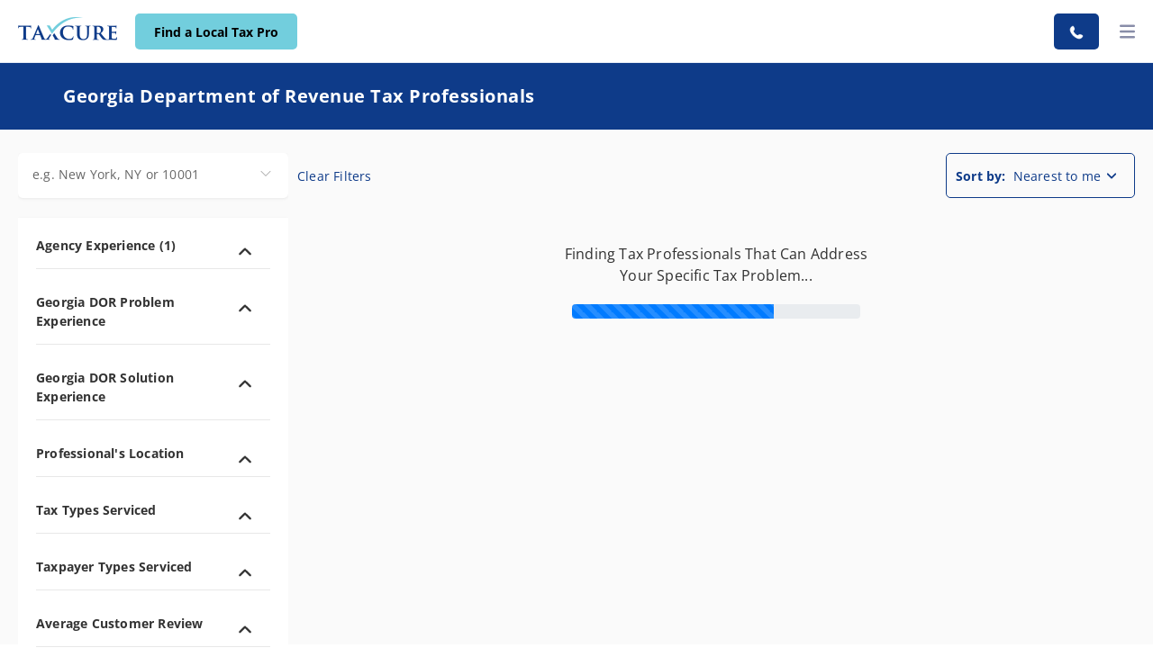

--- FILE ---
content_type: text/html; charset=utf-8
request_url: https://taxcure.com/tax-pros-by-agency/georgia-dor
body_size: 28972
content:
<!DOCTYPE html><html lang="en" dir="ltr" prefix="og: http://ogp.me/ns# fb: http://ogp.me/ns/fb#"><head>
    <meta charset="utf-8">
    <title>Tax Professionals that Help with Georgia DOR Tax Problems</title>
    <base href="/">
    <meta name="viewport" content="width=device-width, initial-scale=1.0">
    <meta name="google-site-verification" content="Sz227yHog7WcXPFlF9cTb6T0bOHJ1LSgCKEe9NnYt0o">
    <meta name="msvalidate.01" content="BE6EF612B62E0CCE5E23D5D2960F44DB">
    <link rel="icon" type="image/x-icon" href="assets/icons/favicon/normal/favicon.ico" id="faviconTag">
    <script type="b8fd447e391ce24ca8f963d3-text/javascript">(function(w,d,s,l,i){w[l]=w[l]||[];w[l].push({'gtm.start':new Date().getTime(),event:'gtm.js'});var f=d.getElementsByTagName(s)[0],j=d.createElement(s),dl=l!='dataLayer'?'&l='+l:'';j.async=true;j.src='https://capi.taxcure.com/bagiuxms.js?id='+i+dl;f.parentNode.insertBefore(j,f);})(window,document,'script','dataLayer','GTM-MX3M8VF');</script>
    <script type="b8fd447e391ce24ca8f963d3-text/javascript">
      matcher = window.matchMedia('(prefers-color-scheme: dark)');
      matcher.addListener(onUpdate);
      onUpdate();
      
      lightSchemeIcon = document.querySelector('link#light');
      darkSchemeIcon = document.querySelector('link#dark');
      
      function onUpdate() {
        if (matcher.matches){
          faviconTag.href = "assets/icons/favicon/darkmode/favicon.ico";
        } else {
          faviconTag.href = "assets/icons/favicon/normal/favicon.ico";
        }
      
      }
      
    </script>
  <link rel="stylesheet" href="styles.3b60d60595bbd99e7480.css"><style ng-transition="serverApp">.cookie-consent[_ngcontent-sc102]{position:fixed;bottom:0;padding:0 20%;z-index:1000;width:100%;background:#fff;color:#303030;box-shadow:0 -1px 10px 0 rgba(172,171,171,.3);transition:all .2s ease-in-out}.cookie-content[_ngcontent-sc102]{transition:all .5s ease-in-out;margin:0 auto;justify-content:space-between;align-items:center}.show-cookie[_ngcontent-sc102]{height:65px}.show-cookie[_ngcontent-sc102]   .cookie-content[_ngcontent-sc102]{font-size:15px;font-family:Barlow,sans-serif;height:100%;display:flex}.hide-cookie[_ngcontent-sc102]{height:0!important}.hide-cookie[_ngcontent-sc102]   .accept-button[_ngcontent-sc102], .hide-cookie[_ngcontent-sc102]   .cookie-content[_ngcontent-sc102]{display:none}.accept-button[_ngcontent-sc102]{background:#0e3b89;border:0;height:55%;color:#fff;width:100px;font-size:12px;border-radius:5px}.accept-button[_ngcontent-sc102]:hover{cursor:pointer}.cookie-tab[_ngcontent-sc102]{height:45px;width:100%;padding:0 20px;background:#f2f2f2;border-radius:5px;display:flex;color:#000;align-items:center;margin:0 15px}.cookie-tab[_ngcontent-sc102]:hover{cursor:pointer}.cookie-tab[_ngcontent-sc102]   .right[_ngcontent-sc102]{margin-left:auto;font-size:11.5px}p[_ngcontent-sc102]{font-size:14px;line-height:1.5;padding:0;color:#000;margin:10px 30px}.info[_ngcontent-sc102]{margin:20px}.modal-body[_ngcontent-sc102]{padding:15px 40px!important}.checkbox-primary[_ngcontent-sc102]{margin-top:4px;border:1px solid #707070;-ms-transform:scale(1.2);-moz-transform:scale(1.2);-webkit-transform:scale(1.2);-o-transform:scale(1.2)}.switch[_ngcontent-sc102]{position:relative;display:inline-block;width:32px;height:16px}.switch[_ngcontent-sc102]   input[_ngcontent-sc102]{opacity:0;width:0;height:0}.slider[_ngcontent-sc102]{cursor:pointer;top:0;left:0;right:0;bottom:0;background-color:#000}.slider[_ngcontent-sc102], .slider[_ngcontent-sc102]:before{position:absolute;transition:.4s}.slider[_ngcontent-sc102]:before{content:"";height:20px;width:20px;left:-2px;bottom:-3px;background-color:#c8ced3}input[_ngcontent-sc102]:checked + .slider[_ngcontent-sc102]{border:1px solid #b4b4b4;background-color:#ccc}input[_ngcontent-sc102]:focus + .slider[_ngcontent-sc102]{box-shadow:0 0 1px #2196f3}input[_ngcontent-sc102]:checked + .slider[_ngcontent-sc102]:before{background-color:#0e3b89;transform:translateX(16px)}.slider.round[_ngcontent-sc102]{border:1px solid #b4b4b4;background-color:#e4e5e6;border-radius:34px}.slider.round[_ngcontent-sc102]:before{border-radius:50%}.toggler[_ngcontent-sc102]{position:absolute;right:20px;top:10px}.mr-40[_ngcontent-sc102]{margin-right:40px}</style><style ng-transition="serverApp">.cookie-consent[_ngcontent-sc202]{position:fixed;bottom:0;padding:15px 20%;z-index:1000;background:#fff;color:#303030;box-shadow:0 -1px 10px 0 rgba(172,171,171,.3);width:100%;height:auto;min-height:65px;margin:0 auto;justify-content:space-between;align-items:center;display:flex;font-weight:600}@media only screen and (max-width:768px){.cookie-consent[_ngcontent-sc202]{font-size:12px}}.cookie-consent[_ngcontent-sc202]   a[_ngcontent-sc202]{margin:0 20px;font-weight:700}.cookie-consent[_ngcontent-sc202]   .accept-button[_ngcontent-sc202]{background:#0e3b89;border:0;height:35px;color:#fff;width:100px;font-size:12px;border-radius:5px;padding:10px}.cookie-consent[_ngcontent-sc202]   .accept-button[_ngcontent-sc202]:hover{cursor:pointer}.cookie-tab[_ngcontent-sc202]{height:45px;width:100%;padding:0 20px;background:#f2f2f2;border-radius:5px;display:flex;color:#000;align-items:center;margin:0 15px}.cookie-tab[_ngcontent-sc202]:hover{cursor:pointer}.cookie-tab[_ngcontent-sc202]   .right[_ngcontent-sc202]{margin-left:auto;font-size:11.5px}p[_ngcontent-sc202]{font-size:14px;line-height:1.5;padding:0;color:#000;margin:10px 30px}.info[_ngcontent-sc202]{margin:20px}.modal-body[_ngcontent-sc202]{padding:15px 40px!important}.checkbox-primary[_ngcontent-sc202]{margin-top:4px;border:1px solid #707070;-ms-transform:scale(1.2);-moz-transform:scale(1.2);-webkit-transform:scale(1.2);-o-transform:scale(1.2)}.switch[_ngcontent-sc202]{position:relative;display:inline-block;width:32px;height:16px}.switch[_ngcontent-sc202]   input[_ngcontent-sc202]{opacity:0;width:0;height:0}.slider[_ngcontent-sc202]{cursor:pointer;top:0;left:0;right:0;bottom:0;background-color:#000}.slider[_ngcontent-sc202], .slider[_ngcontent-sc202]:before{position:absolute;transition:.4s}.slider[_ngcontent-sc202]:before{content:"";height:20px;width:20px;left:-2px;bottom:-3px;background-color:#c8ced3}input[_ngcontent-sc202]:checked + .slider[_ngcontent-sc202]{border:1px solid #b4b4b4;background-color:#ccc}input[_ngcontent-sc202]:focus + .slider[_ngcontent-sc202]{box-shadow:0 0 1px #2196f3}input[_ngcontent-sc202]:checked + .slider[_ngcontent-sc202]:before{background-color:#0e3b89;transform:translateX(16px)}.slider.round[_ngcontent-sc202]{border:1px solid #b4b4b4;background-color:#e4e5e6;border-radius:34px}.slider.round[_ngcontent-sc202]:before{border-radius:50%}.toggler[_ngcontent-sc202]{position:absolute;right:20px;top:10px}.mr-40[_ngcontent-sc202]{margin-right:40px}</style><style ng-transition="serverApp">.header[_ngcontent-sc134]{position:fixed;top:0;left:0;right:0;width:100%;height:70px}.header[_ngcontent-sc134]   .logo-container[_ngcontent-sc134]{float:left;height:70px;padding-top:19px;padding-left:20px}.header[_ngcontent-sc134]   .logo-link[_ngcontent-sc134]   .logo[_ngcontent-sc134]{top:22px;left:20px;width:110px;height:26px;background-size:110px 26px}.header[_ngcontent-sc134]   .logo-link[_ngcontent-sc134]   .logo[_ngcontent-sc134]   img[_ngcontent-sc134]{width:100%}.header[_ngcontent-sc134]   .search-btn-container[_ngcontent-sc134]{float:left}.header[_ngcontent-sc134]   .dropdown[_ngcontent-sc134]{padding-top:3px;position:static}.header[_ngcontent-sc134]   .dropdown[_ngcontent-sc134]:hover   .dropdown-about[_ngcontent-sc134]{display:block;opacity:1;visibility:visible}.header[_ngcontent-sc134]   .dropdown[_ngcontent-sc134]   .dropdown-about[_ngcontent-sc134]{opacity:0;visibility:hidden}.header[_ngcontent-sc134]   .dropdown[_ngcontent-sc134]   .dropdown-about[_ngcontent-sc134], .header[_ngcontent-sc134]   .dropdown[_ngcontent-sc134]   .dropdown-menu[_ngcontent-sc134]{display:none;transition:opacity .2s ease-in-out,visibility .2s ease-in-out;-moz-transition:opacity .2s ease-in-out,visibility .2s ease-in-out;-webkit-transition:opacity .2s ease-in-out,visibility .2s ease-in-out}.header[_ngcontent-sc134]   .dropdown[_ngcontent-sc134]   .dropdown-menu[_ngcontent-sc134]{border-radius:0;top:70px;width:100%;transform:none;-webkit-transform:none;-moz-transform:none;-o-transform:none;-ms-transform:none}.header[_ngcontent-sc134]   .dropdown[_ngcontent-sc134]   .dropdown-menu[_ngcontent-sc134]   .dropdown-content[_ngcontent-sc134]{padding:0 50px 30px}.header[_ngcontent-sc134]   .dropdown[_ngcontent-sc134]   .dropdown-menu[_ngcontent-sc134]   .dropdown-content[_ngcontent-sc134]   h2.title[_ngcontent-sc134]{color:#0e3b89;font-size:24px}.header[_ngcontent-sc134]   .dropdown[_ngcontent-sc134]   .dropdown-menu[_ngcontent-sc134]   .dropdown-content[_ngcontent-sc134]   .links[_ngcontent-sc134]   .text-link[_ngcontent-sc134]{color:#333;font-size:13px;padding-bottom:4px;margin-bottom:10px;display:block}.header[_ngcontent-sc134]   .dropdown[_ngcontent-sc134]   .dropdown-menu[_ngcontent-sc134]   .dropdown-content[_ngcontent-sc134]   .links[_ngcontent-sc134]   .text-link[_ngcontent-sc134]:hover{text-decoration:underline}.header[_ngcontent-sc134]   .dropdown[_ngcontent-sc134]   .slim[_ngcontent-sc134]{width:300px;left:600px}.header[_ngcontent-sc134]   .dropdown[_ngcontent-sc134]   span.name[_ngcontent-sc134]{letter-spacing:0;color:#333;font-size:14px;font-family:Open Sans,sans-serif;font-weight:700}.header[_ngcontent-sc134]   .dropdown[_ngcontent-sc134]   span.name[_ngcontent-sc134]:hover{text-decoration:underline}.header[_ngcontent-sc134]   h6.title[_ngcontent-sc134]   a[_ngcontent-sc134]{font-size:16px;color:#333;font-weight:700;margin-bottom:20px}.navbar[_ngcontent-sc134]{padding:0}.last-button[_ngcontent-sc134]{margin:0 10px}.btn[_ngcontent-sc134]{width:180px;height:40px;margin:14px 25px!important;font-size:14px}.header[_ngcontent-sc134]   .header-container[_ngcontent-sc134]   .nav-left[_ngcontent-sc134]{float:left;margin-left:10px;position:static}.header[_ngcontent-sc134]   .header-container[_ngcontent-sc134]{width:100%}.header[_ngcontent-sc134]   .header-container[_ngcontent-sc134]   .show[_ngcontent-sc134]   .dropdown-menu[_ngcontent-sc134]{z-index:10001;transform:none;-webkit-transform:none;-moz-transform:none;-o-transform:none;-ms-transform:none;display:block;max-height:100vh;transition:opacity .05s ease-in-out;-moz-transition:opacity .05s ease-in-out;-webkit-transition:opacity .05s ease-in-out}.dropdown-toggle[_ngcontent-sc134]:after{display:none}.dropdown-toggle[_ngcontent-sc134]   i[_ngcontent-sc134]{font-weight:700}.navbar-toggler[_ngcontent-sc134]{background:transparent;border:0;margin:21px 8px;color:#888da8;display:none;float:right}.navbar-toggler[_ngcontent-sc134]:hover{color:#515365}.search-input[_ngcontent-sc134]{position:relative}.search-input[_ngcontent-sc134]   .search-icon[_ngcontent-sc134]{position:absolute;top:0;right:0;font-size:16px;padding:7px 16px;color:#0e3b89}.search-input[_ngcontent-sc134]   .form-control[_ngcontent-sc134]{padding:9px 24px 9px 20px!important;border-radius:50px;height:50px}.call-mobile[_ngcontent-sc134]{display:none}@media only screen and (max-width:1364px){ul.nav-left[_ngcontent-sc134], ul.nav-right[_ngcontent-sc134]{width:100%;display:block;background:#fff;margin:0;margin-left:0!important}.navbar-toggler[_ngcontent-sc134]{display:block}.toggle-container[_ngcontent-sc134]{display:none}.call-mobile[_ngcontent-sc134], .toggle-container.collapse[_ngcontent-sc134]{display:block}.call-mobile[_ngcontent-sc134]{width:50px;margin-left:auto;margin-right:60px}.call-mobile[_ngcontent-sc134]   .call[_ngcontent-sc134]{width:50px;padding:5px!important;min-width:0;margin:15px 0!important}.slim[_ngcontent-sc134]{left:0!important;top:200px!important}.mobile-block[_ngcontent-sc134]{display:block;width:100%}}.taxcure-btn-main-outline[_ngcontent-sc134]{width:200px;padding:9px 20px}@media (max-width:576px){.dropdown-content[_ngcontent-sc134]{padding-left:0;overflow:scroll;max-height:80vh}}.z-index-6k[_ngcontent-sc134]{z-index:6000}.helps.title[_ngcontent-sc134], .sub-text[_ngcontent-sc134]{color:#0e3b89;font-size:20px;font-weight:700}.sub-text[_ngcontent-sc134]{padding-bottom:25px;text-decoration:underline;min-height:55px}.help-title[_ngcontent-sc134], .sub-text[_ngcontent-sc134]{display:block;letter-spacing:0}.help-title[_ngcontent-sc134]{color:#333;font-size:14px;font-weight:400;padding-bottom:15px}.menu-list[_ngcontent-sc134]{text-decoration:none;list-style:none;margin:0;padding:0}.search-form[_ngcontent-sc134]   .form-control[_ngcontent-sc134]{width:280px;padding:9px 20px;height:40px;margin:14px 0!important;font-size:14px}@media only screen and (min-width:1365px) and (max-width:1463px){.search-form[_ngcontent-sc134]   .form-control[_ngcontent-sc134]{max-width:170px!important}}.call[_ngcontent-sc134]{font-size:14px;font-family:Open Sans,sans-serif;font-weight:700;min-width:150px;height:40px;width:auto;padding:5px 15px 0 5px!important;margin:14px 20px!important}.call[_ngcontent-sc134]   img[_ngcontent-sc134]{width:30px;height:30px}.ml-0[_ngcontent-sc134]{margin-left:0!important}@media only screen and (min-width:769px){.marg-top-50[_ngcontent-sc134]{margin-top:50px}.taxcure-btn-primary[_ngcontent-sc134]{padding:9px 12px!important;font-size:14px;margin:15px 0 15px 20px!important}}@media only screen and (max-width:1194px){.nav-right[_ngcontent-sc134]{margin-right:0!important}.nav-right[_ngcontent-sc134]   .btn[_ngcontent-sc134], .nav-right[_ngcontent-sc134]   .search-input[_ngcontent-sc134]{margin:14px 15px!important}}@media only screen and (max-width:768px){.search-btn-container[_ngcontent-sc134]{width:120px}.search-btn-container[_ngcontent-sc134]   .taxcure-btn-primary[_ngcontent-sc134]{padding:3px!important;font-size:12px;margin:15px 20px!important;max-width:-webkit-max-content;max-width:max-content}}@media only screen and (max-width:386px){.search-btn-container[_ngcontent-sc134]   .taxcure-btn-primary[_ngcontent-sc134]{margin:15px 7px!important}}@media only screen and (max-width:374px){.logo-container[_ngcontent-sc134]{padding-right:15px}.search-btn-container[_ngcontent-sc134]{width:70px}.search-btn-container[_ngcontent-sc134]   .taxcure-btn-primary[_ngcontent-sc134]{margin:15px 0!important;max-width:100px;font-size:12px}}.search-btn.icon-btn[_ngcontent-sc134]{width:40px;height:40px;padding:0;margin:14px 0!important;display:flex;align-items:center;justify-content:center;border-radius:50%}.search-btn.icon-btn[_ngcontent-sc134]   fa-icon[_ngcontent-sc134]{font-size:16px}.search-btn.icon-btn.disabled[_ngcontent-sc134]{opacity:.5;cursor:not-allowed;pointer-events:none}  .modal{z-index:1050}  .modal .modal-content{background-color:transparent;box-shadow:none;position:absolute;top:50px}@media only screen and (max-width:765px){  .modal .modal-content{box-shadow:none!important;position:absolute!important;top:70px!important;width:90%!important;margin:0 auto!important;left:50%!important;transform:translateX(-50%)!important}}  .modal .modal-content .modal-body{background:none;min-height:50px;padding:20px;margin-top:10px}.desktop-view[_ngcontent-sc134]{display:block}.mobile-view[_ngcontent-sc134]{display:none}@media only screen and (max-width:1365px){.desktop-view[_ngcontent-sc134]{display:none}.mobile-view[_ngcontent-sc134]{display:block}.search-input[_ngcontent-sc134]   .form-control[_ngcontent-sc134]{border-radius:0}}</style><link rel="canonical" href="https://taxcure.com/tax-pros-by-agency/georgia-dor"><meta property="og:type" content="website"><meta property="og:url" content="https://taxcure.com/tax-pros-by-agency/georgia-dor"><style ng-transition="serverApp">.mobile-view[_ngcontent-sc235]{display:none}.web-view[_ngcontent-sc235]{display:block}.subheader[_ngcontent-sc235]{position:fixed;background:#0e3b89;top:70px;left:0;right:0;z-index:99}.subheader.has-admin-nav[_ngcontent-sc235]{top:102px}.subheader[_ngcontent-sc235]   h1[_ngcontent-sc235]{padding:25px 25px 25px 70px;font-size:20px;color:#fff;font-weight:700;margin:0}.search-profiles-container[_ngcontent-sc235]{width:100%;background:#fafafa;top:70px;padding:10px 10px 20px;z-index:900}.search-profiles-container.has-admin-nav[_ngcontent-sc235]{top:102px}.professionals-container[_ngcontent-sc235]{padding:160px 70px 0 412px;background:#fafafa}.professionals-container.has-admin-nav[_ngcontent-sc235]{padding-top:190px}.extra-actions[_ngcontent-sc235]{display:flex;gap:10px;align-items:center;justify-content:space-between}.extra-actions[_ngcontent-sc235]   .clear-btn[_ngcontent-sc235], .extra-actions[_ngcontent-sc235]   .dropdown-toggle[_ngcontent-sc235]{height:50px;display:flex;align-items:center;border:1px solid #0e3b89;border-radius:5px;padding:5px 10px;color:#0e3b89;cursor:pointer}.extra-actions[_ngcontent-sc235]   .text-link[_ngcontent-sc235]{color:#0e3b89;cursor:pointer}.dropdown[_ngcontent-sc235]   .icon[_ngcontent-sc235]{position:absolute;right:20px}.dropdown[_ngcontent-sc235]   .sort-label[_ngcontent-sc235]{color:#0e3b89;font-weight:700}.dropdown[_ngcontent-sc235]   .dropdown-toggle[_ngcontent-sc235]{width:210px}.dropdown[_ngcontent-sc235]   .dropdown-menu[_ngcontent-sc235]{min-width:210px;padding:12px 0;position:absolute!important;top:100%!important;left:0!important;transform:none!important}.dropdown[_ngcontent-sc235]   .dropdown-menu[_ngcontent-sc235]   .dropdown-item[_ngcontent-sc235]{padding:.25rem 1rem}.dropdown[_ngcontent-sc235]   .dropdown-menu[_ngcontent-sc235]   .emp[_ngcontent-sc235]{font-weight:700;color:#0e3b89}.filters[_ngcontent-sc235]{position:fixed;width:300px;margin:0 70px;top:170px;max-height:82vh;overflow:scroll;overflow-x:hidden;-ms-overflow-style:none;scrollbar-width:none}.filters.has-admin-nav[_ngcontent-sc235]{top:202px}.filters[_ngcontent-sc235]::-webkit-scrollbar{display:none}.search-body[_ngcontent-sc235]{margin-top:30px;min-height:62vh}.search-body[_ngcontent-sc235]   .profile-container[_ngcontent-sc235]{margin-bottom:10px}.search-body[_ngcontent-sc235]   .pagination-container[_ngcontent-sc235]{padding-top:30px;padding-bottom:50px}.search-body[_ngcontent-sc235]   .footer[_ngcontent-sc235]{width:100%}.location-container[_ngcontent-sc235]{box-shadow:0 3px 6px rgba(0,0,0,.16);background:#fff;padding:30px;border-radius:.75rem}.location-container[_ngcontent-sc235]   .location-list-container[_ngcontent-sc235]{display:grid;width:100%;grid-template-columns:repeat(3,minmax(0,1fr))}.location-container[_ngcontent-sc235]   .location-list-container[_ngcontent-sc235]   .location-item-list[_ngcontent-sc235]{text-align:center;margin:10px}.location-container[_ngcontent-sc235]   .location-list-container[_ngcontent-sc235]   .location-item-list[_ngcontent-sc235]   a[_ngcontent-sc235]{width:100%;color:#fff;background-color:#0e3b89;opacity:.9}.location-container[_ngcontent-sc235]   .location-list-container[_ngcontent-sc235]   .location-item-list[_ngcontent-sc235]   a[_ngcontent-sc235]:hover{opacity:1}@media only screen and (max-width:1024px){.location-container[_ngcontent-sc235]   .location-list-container[_ngcontent-sc235]{grid-template-columns:repeat(2,minmax(0,1fr))}.location-container[_ngcontent-sc235]   .location-list-container[_ngcontent-sc235]   .location-item-list[_ngcontent-sc235]{margin:0 10px}}@media only screen and (max-width:976px){.location-container[_ngcontent-sc235]   .location-list-container[_ngcontent-sc235]{grid-template-columns:repeat(1,minmax(0,1fr))}}.list-label[_ngcontent-sc235]{text-align:center}.list-label[_ngcontent-sc235]   h2[_ngcontent-sc235]{font-weight:700;color:#0e3b89}.list-label[_ngcontent-sc235]   .misc-title[_ngcontent-sc235]{font-family:RobotoSlab-Bold!important}@media only screen and (max-width:767px){.list-label[_ngcontent-sc235]   .misc-title[_ngcontent-sc235]{margin:0 auto;max-width:340px}}.loading-container[_ngcontent-sc235]{max-width:400px;margin:0 auto}.loading-container[_ngcontent-sc235]   .text[_ngcontent-sc235]{margin:20px;font-size:16px}.loading-container[_ngcontent-sc235]   .progress[_ngcontent-sc235]{width:80%;margin:0 auto 50px}@media only screen and (max-width:1024px){.mobile-view[_ngcontent-sc235]{display:block}.web-view[_ngcontent-sc235]{display:none}.search-profiles-container[_ngcontent-sc235]{position:fixed}.extra-actions[_ngcontent-sc235]{justify-content:unset}.professionals-container[_ngcontent-sc235]{padding:190px 0 0}.professionals-container.has-admin-nav[_ngcontent-sc235]{padding-top:220px}.filters[_ngcontent-sc235]{position:unset;width:100%;margin:unset;overflow:unset;overflow-x:unset}}@media only screen and (min-width:1025px) and (max-width:1300px){.search-profiles-container[_ngcontent-sc235]   .filters[_ngcontent-sc235]{margin:0 10px}.search-profiles-container[_ngcontent-sc235]   .professionals-container[_ngcontent-sc235]{padding-left:320px;padding-right:10px}}</style><meta name="twitter:card" content="summary_large_image"><meta property="og:title" content="Tax Professionals that Help with Georgia DOR Tax Problems"><meta property="og:description" content="Top professionals that are specialized in helping individuals and businesses resolve tax problems with the Georgia Department of Revenue"><meta property="og:image" content="https://taxcure-production.s3.us-east-1.amazonaws.com/featured_images/featured_image/image/taxcure-homepage.jpg"><meta name="twitter:title" content="Tax Professionals that Help with Georgia DOR Tax Problems"><meta name="twitter:description" content="Top professionals that are specialized in helping individuals and businesses resolve tax problems with the Georgia Department of Revenue"><meta name="twitter:image" content="https://taxcure-production.s3.us-east-1.amazonaws.com/featured_images/featured_image/image/taxcure-homepage.jpg"><meta name="description" content="Top professionals that are specialized in helping individuals and businesses resolve tax problems with the Georgia Department of Revenue"><style ng-transition="serverApp">#admin-post-nav[_ngcontent-sc223]{position:fixed;height:32px;background:#000;z-index:999;left:0;right:0;top:0}ul.navs[_ngcontent-sc223]{list-style-type:none;padding-left:20px!important}ul.navs[_ngcontent-sc223], ul.navs[_ngcontent-sc223] > li[_ngcontent-sc223]{display:inline-block}ul.navs[_ngcontent-sc223] > li[_ngcontent-sc223]{padding:6px}ul.navs[_ngcontent-sc223] > li[_ngcontent-sc223] > i[_ngcontent-sc223]{color:#fff;padding:4px}ul.navs[_ngcontent-sc223] > li[_ngcontent-sc223] > a[_ngcontent-sc223]{color:#fff}ul.navs[_ngcontent-sc223] > li[_ngcontent-sc223] > a[_ngcontent-sc223]:hover{cursor:pointer}</style><style ng-transition="serverApp">.filters-container[_ngcontent-sc234]   .ng-select[_ngcontent-sc234]{font-size:14px;border:0!important;border-radius:5px;box-shadow:0 1px 3px rgba(80,80,80,.1)}.filters-container[_ngcontent-sc234]   .white.formcontrol[_ngcontent-sc234]{background-color:#fff}.filters-container[_ngcontent-sc234]   .form-group[_ngcontent-sc234]{margin-bottom:8px}.filters-container[_ngcontent-sc234]   .filter-container[_ngcontent-sc234]{background:#fff;box-shadow:0 1px 3px rgba(80,80,80,.1);padding-bottom:15px}.filters-container[_ngcontent-sc234]   .accordion[_ngcontent-sc234]   .panel-title[_ngcontent-sc234] > a[_ngcontent-sc234]{display:block;padding:0 0 15px;color:#333;font-size:14px;font-weight:700}.filters-container[_ngcontent-sc234]   a[aria-expanded=false][_ngcontent-sc234]   .icon[_ngcontent-sc234]{transform:rotate(1turn);-webkit-transform:rotate(1turn);-moz-transform:rotate(1turn);-o-transform:rotate(1turn);-ms-transform:rotate(1turn)}.filters-container[_ngcontent-sc234]   a[aria-expanded=true][_ngcontent-sc234]   .icon[_ngcontent-sc234]{transform:rotate(180deg);-webkit-transform:rotate(180deg);-moz-transform:rotate(180deg);-o-transform:rotate(180deg);-ms-transform:rotate(180deg)}.filters-container[_ngcontent-sc234]   a[_ngcontent-sc234]{position:relative}.filters-container[_ngcontent-sc234]   a[_ngcontent-sc234]   .icon[_ngcontent-sc234]{position:absolute!important;font-weight:700;font-size:18px;right:20px!important;top:0!important}.filters-container[_ngcontent-sc234]   .accordion[_ngcontent-sc234]   .panel-default[_ngcontent-sc234]{border:0;border-bottom:1px solid #e8e8e8;margin:20px 20px 6px}.filters-container[_ngcontent-sc234]   .accordion[_ngcontent-sc234]   .panel-default[_ngcontent-sc234] > .panel-heading[_ngcontent-sc234] + .panel-collapse[_ngcontent-sc234] > .panel-body[_ngcontent-sc234]{padding:0 0 10px 8px}.filters-container[_ngcontent-sc234]   .hidden[_ngcontent-sc234]{display:none}.filters-container[_ngcontent-sc234]   .more[_ngcontent-sc234]{font-size:14px;color:#0e3b89;text-decoration:underline}.filters-container[_ngcontent-sc234]   .more-container[_ngcontent-sc234]{margin-top:12px;margin-bottom:12px}.filters-container[_ngcontent-sc234]   .star[_ngcontent-sc234]{font-size:16px}.filters-container[_ngcontent-sc234]   .star-rating[_ngcontent-sc234]{width:120px;font-size:14px;display:inline-block}.filter-footer[_ngcontent-sc234], .mobile[_ngcontent-sc234]{display:none}@media only screen and (max-width:1024px){.web[_ngcontent-sc234]{display:none}.mobile[_ngcontent-sc234]{display:block}.filter-btn[_ngcontent-sc234]{display:flex;align-items:center;border:1px solid #0e3b89;border-radius:5px;padding:5px 10px;margin:0 10px}.filter-btn[_ngcontent-sc234]   .text-link[_ngcontent-sc234], .sliders-icon[_ngcontent-sc234]{color:#0e3b89}.web-filter-box[_ngcontent-sc234]{display:none}.mobile-filter-box[_ngcontent-sc234]{display:block;position:absolute;top:150px;right:0;bottom:0;left:0}.mobile-filter-box[_ngcontent-sc234]   .mobile-filter-container[_ngcontent-sc234]{position:fixed;top:0;right:0;bottom:0;z-index:4001;background:#fff;box-shadow:0 1px 3px rgba(80,80,80,.1);padding-bottom:15px;width:100%;transform:translate3d(100%,0,0);transition:transform .5s ease-in;display:flex;flex-direction:column}.mobile-filter-box[_ngcontent-sc234]   .mobile-filter-container[_ngcontent-sc234]   .filter-body[_ngcontent-sc234]{overflow-y:auto;max-height:100%;height:100%}.mobile-filter-box[_ngcontent-sc234]   .show-filters[_ngcontent-sc234]{transform:translateZ(0)}.mobile-filter-box[_ngcontent-sc234]   .show-filters[_ngcontent-sc234]   .filter-footer[_ngcontent-sc234]{z-index:4002;display:flex;width:100%;height:48px;border:solid rgba(0,0,0,.09);border-width:1px 0 0}.mobile-filter-box[_ngcontent-sc234]   .show-filters[_ngcontent-sc234]   .filter-footer[_ngcontent-sc234]   .done-btn[_ngcontent-sc234]{display:flex;border:1px solid #0e3b89;border-radius:5px;padding:8px;margin:10px 15px 10px auto;background:#0e3b89;height:40px;width:75px;justify-content:center}.mobile-filter-box[_ngcontent-sc234]   .show-filters[_ngcontent-sc234]   .filter-footer[_ngcontent-sc234]   .done-btn[_ngcontent-sc234]   .text-link[_ngcontent-sc234]{color:#fff}.mobile-filter-box[_ngcontent-sc234]   .z-index-4k[_ngcontent-sc234]{z-index:4000}}</style><style ng-transition="serverApp">.ng-select{position:relative;display:block;box-sizing:border-box}.ng-select div,.ng-select input,.ng-select span{box-sizing:border-box}.ng-select [hidden]{display:none}.ng-select.ng-select-searchable .ng-select-container .ng-value-container .ng-input{opacity:1}.ng-select.ng-select-opened .ng-select-container{z-index:1001}.ng-select.ng-select-disabled .ng-select-container .ng-value-container .ng-placeholder,.ng-select.ng-select-disabled .ng-select-container .ng-value-container .ng-value{-webkit-user-select:none;-moz-user-select:none;-ms-user-select:none;user-select:none;cursor:default}.ng-select.ng-select-disabled .ng-arrow-wrapper{cursor:default}.ng-select.ng-select-filtered .ng-placeholder{display:none}.ng-select .ng-select-container{cursor:default;display:flex;outline:0;overflow:hidden;position:relative;width:100%}.ng-select .ng-select-container .ng-value-container{display:flex;flex:1}.ng-select .ng-select-container .ng-value-container .ng-input{opacity:0}.ng-select .ng-select-container .ng-value-container .ng-input>input{box-sizing:content-box;background:none;border:0;box-shadow:none;outline:0;cursor:default;width:100%}.ng-select .ng-select-container .ng-value-container .ng-input>input::-ms-clear{display:none}.ng-select .ng-select-container .ng-value-container .ng-input>input[readonly]{-webkit-user-select:none;-moz-user-select:none;-ms-user-select:none;user-select:none;width:0;padding:0}.ng-select.ng-select-single.ng-select-filtered .ng-select-container .ng-value-container .ng-value{visibility:hidden}.ng-select.ng-select-single .ng-select-container .ng-value-container,.ng-select.ng-select-single .ng-select-container .ng-value-container .ng-value{white-space:nowrap;overflow:hidden;text-overflow:ellipsis}.ng-select.ng-select-single .ng-select-container .ng-value-container .ng-value .ng-value-icon{display:none}.ng-select.ng-select-single .ng-select-container .ng-value-container .ng-input{position:absolute;left:0;width:100%}.ng-select.ng-select-multiple.ng-select-disabled>.ng-select-container .ng-value-container .ng-value .ng-value-icon{display:none}.ng-select.ng-select-multiple .ng-select-container .ng-value-container{flex-wrap:wrap}.ng-select.ng-select-multiple .ng-select-container .ng-value-container .ng-value{white-space:nowrap}.ng-select.ng-select-multiple .ng-select-container .ng-value-container .ng-value.ng-value-disabled .ng-value-icon{display:none}.ng-select.ng-select-multiple .ng-select-container .ng-value-container .ng-value .ng-value-icon{cursor:pointer}.ng-select.ng-select-multiple .ng-select-container .ng-value-container .ng-input{flex:1;z-index:2}.ng-select.ng-select-multiple .ng-select-container .ng-value-container .ng-placeholder{position:absolute;z-index:1}.ng-select .ng-clear-wrapper{cursor:pointer;position:relative;width:17px;-webkit-user-select:none;-moz-user-select:none;-ms-user-select:none;user-select:none}.ng-select .ng-clear-wrapper .ng-clear{display:inline-block;font-size:18px;line-height:1;pointer-events:none}.ng-select .ng-spinner-loader{border-radius:50%;width:17px;height:17px;margin-right:5px;font-size:10px;position:relative;text-indent:-9999em;border-top:2px solid rgba(66,66,66,.2);border-right:2px solid rgba(66,66,66,.2);border-bottom:2px solid rgba(66,66,66,.2);border-left:2px solid #424242;transform:translateZ(0);-webkit-animation:.8s linear infinite load8;animation:.8s linear infinite load8}.ng-select .ng-spinner-loader:after{border-radius:50%;width:17px;height:17px}@-webkit-keyframes load8{0%{transform:rotate(0)}100%{transform:rotate(360deg)}}@keyframes load8{0%{transform:rotate(0)}100%{transform:rotate(360deg)}}.ng-select .ng-arrow-wrapper{cursor:pointer;position:relative;text-align:center;-webkit-user-select:none;-moz-user-select:none;-ms-user-select:none;user-select:none}.ng-select .ng-arrow-wrapper .ng-arrow{pointer-events:none;display:inline-block;height:0;width:0;position:relative}.ng-dropdown-panel{box-sizing:border-box;position:absolute;opacity:0;width:100%;z-index:1050;-webkit-overflow-scrolling:touch}.ng-dropdown-panel .ng-dropdown-panel-items{display:block;height:auto;box-sizing:border-box;max-height:240px;overflow-y:auto}.ng-dropdown-panel .ng-dropdown-panel-items .ng-optgroup{white-space:nowrap;overflow:hidden;text-overflow:ellipsis}.ng-dropdown-panel .ng-dropdown-panel-items .ng-option{box-sizing:border-box;cursor:pointer;display:block;white-space:nowrap;overflow:hidden;text-overflow:ellipsis}.ng-dropdown-panel .ng-dropdown-panel-items .ng-option .highlighted{font-weight:700;text-decoration:underline}.ng-dropdown-panel .ng-dropdown-panel-items .ng-option.disabled{cursor:default}.ng-dropdown-panel .scroll-host{overflow:hidden;overflow-y:auto;position:relative;display:block;-webkit-overflow-scrolling:touch}.ng-dropdown-panel .scrollable-content{top:0;left:0;width:100%;height:100%;position:absolute}.ng-dropdown-panel .total-padding{width:1px;opacity:0}</style><style ng-transition="serverApp">.list-container[_ngcontent-sc233]   .accordion[_ngcontent-sc233]   .panel-title[_ngcontent-sc233] > a[_ngcontent-sc233]{display:flex;align-items:center;justify-content:space-between;display:block;padding:0 50px 15px 0;color:#333;font-size:14px;font-weight:700}.list-container[_ngcontent-sc233]   a[aria-expanded=false][_ngcontent-sc233]   .icon[_ngcontent-sc233]{transform:rotate(1turn);-webkit-transform:rotate(1turn);-moz-transform:rotate(1turn);-o-transform:rotate(1turn);-ms-transform:rotate(1turn)}.list-container[_ngcontent-sc233]   a[aria-expanded=true][_ngcontent-sc233]   .icon[_ngcontent-sc233]{transform:rotate(180deg);-webkit-transform:rotate(180deg);-moz-transform:rotate(180deg);-o-transform:rotate(180deg);-ms-transform:rotate(180deg)}.list-container[_ngcontent-sc233]   a[_ngcontent-sc233]{position:relative}.list-container[_ngcontent-sc233]   a[_ngcontent-sc233]   span[_ngcontent-sc233]{display:inline-block;max-width:240px}.list-container[_ngcontent-sc233]   a[_ngcontent-sc233]   .icon[_ngcontent-sc233]{position:absolute;top:0!important;right:20px!important;font-weight:700;font-size:18px}.list-container[_ngcontent-sc233]   .accordion[_ngcontent-sc233]   .panel-default[_ngcontent-sc233]{border:0;border-bottom:1px solid #e8e8e8;margin:20px 20px 6px}.list-container[_ngcontent-sc233]   .accordion[_ngcontent-sc233]   .panel-default[_ngcontent-sc233] > .panel-heading[_ngcontent-sc233] + .panel-collapse[_ngcontent-sc233] > .panel-body[_ngcontent-sc233]{padding:0 0 10px 8px}.list-container[_ngcontent-sc233]   .hidden[_ngcontent-sc233]{display:none}.list-container[_ngcontent-sc233]   .more[_ngcontent-sc233]{font-size:14px;color:#0e3b89;text-decoration:underline}.list-container[_ngcontent-sc233]   .more-container[_ngcontent-sc233]{margin-top:12px;margin-bottom:12px}@media screen and (max-width:978px){.list-container[_ngcontent-sc233]   a[_ngcontent-sc233]   span[_ngcontent-sc233]{max-width:none}}</style></head>
  <body>
    <noscript>
      <iframe src="https://capi.taxcure.com/ns.html?id=GTM-MX3M8VF" height="0" width="0" style="display:none;visibility:hidden"></iframe>
    </noscript>
    <app-root _nghost-sc102="" ng-version="10.0.5"><router-outlet _ngcontent-sc102=""></router-outlet><ng-component><div class="app"><div class="layout"><router-outlet></router-outlet><ng-component><payers-navbar _nghost-sc134=""><div _ngcontent-sc134="" class="header navbar"><div _ngcontent-sc134="" class="header-container"><div _ngcontent-sc134="" class="logo-container"><a _ngcontent-sc134="" class="logo-link" href="/"><div _ngcontent-sc134="" class="logo"><img _ngcontent-sc134="" src="assets/images/logo/taxcure@2x.png" alt="TaxCure Logo" width="100" height="26" class="img"></div></a></div><div _ngcontent-sc134="" class="search-btn-container"><button _ngcontent-sc134="" class="btn taxcure-btn-primary search-btn">Find a Local Tax Pro</button></div><button _ngcontent-sc134="" aria-label="toggler" aria-labelledby="labeldiv" class="navbar-toggler"><fa-icon _ngcontent-sc134="" class="ng-fa-icon"><svg role="img" aria-hidden="true" focusable="false" data-prefix="fas" data-icon="bars" class="svg-inline--fa fa-bars fa-w-14" xmlns="http://www.w3.org/2000/svg" viewBox="0 0 448 512"><path fill="currentColor" d="M0 96C0 78.3 14.3 64 32 64H416c17.7 0 32 14.3 32 32s-14.3 32-32 32H32C14.3 128 0 113.7 0 96zM0 256c0-17.7 14.3-32 32-32H416c17.7 0 32 14.3 32 32s-14.3 32-32 32H32c-17.7 0-32-14.3-32-32zM448 416c0 17.7-14.3 32-32 32H32c-17.7 0-32-14.3-32-32s14.3-32 32-32H416c17.7 0 32 14.3 32 32z"></path></svg></fa-icon></button><div _ngcontent-sc134="" class="call-mobile"><a _ngcontent-sc134="" class="call btn btn-block call taxcure-btn-secondary" href="tel:+1866-517-7550"><span _ngcontent-sc134=""><img _ngcontent-sc134="" alt="Taxcure Phone" class="ico" src="../../../assets/images/noun_Phone_3324301-2@2x.png"></span></a></div><!----><!----><!----><div _ngcontent-sc134="" class="toggle-container"><ul _ngcontent-sc134="" class="nav-left"><li _ngcontent-sc134="" class="dropdown"><a _ngcontent-sc134="" href="" data-toggle="dropdown" aria-expanded="true" class="dropdown-toggle"><span _ngcontent-sc134="" class="name pdd-right-5">Understand Tax Issues &amp; Solutions</span><img _ngcontent-sc134="" src="../../../assets/icons/angle-down-solid.svg" alt="arrow down" class="ico" style="width: 12px;"></a><div _ngcontent-sc134="" class="dropdown-menu"><div _ngcontent-sc134="" class="dropdown-content"><div _ngcontent-sc134="" class="links"><div _ngcontent-sc134="" class="row"><div _ngcontent-sc134="" class="col-md-6 border-left-b"><div _ngcontent-sc134="" class="row"><div _ngcontent-sc134="" class="col-md-12 padding-left-right-6-perc margin-top-40"><div _ngcontent-sc134="" class="row"><div _ngcontent-sc134="" class="col-md-4"><ul _ngcontent-sc134="" class="menu-list"><li _ngcontent-sc134=""><a _ngcontent-sc134="" href="/tax-solutions" routerlink="/tax-solutions" class="sub-text">IRS Solutions</a></li><li _ngcontent-sc134=""><a _ngcontent-sc134="" href="/tax-appeals" routerlink="/tax-appeals" class="help-title">Appeals</a></li><li _ngcontent-sc134=""><a _ngcontent-sc134="" href="/hardship" routerlink="/hardship" class="help-title">Hardship Status</a></li><li _ngcontent-sc134=""><a _ngcontent-sc134="" href="/tax-settlement/innocent-spouse-relief" routerlink="/tax-settlement/innocent-spouse-relief" class="help-title">Innocent Spouse Relief</a></li><li _ngcontent-sc134=""><a _ngcontent-sc134="" href="/tax-settlement/offer-in-compromise" routerlink="/tax-settlement/offer-in-compromise" class="help-title">Offer In Compromise</a></li><li _ngcontent-sc134=""><a _ngcontent-sc134="" href="/irs-payment-plans" routerlink="/irs-payment-plans" class="help-title">Payment Plans</a></li><li _ngcontent-sc134=""><a _ngcontent-sc134="" href="/tax-relief-service" routerlink="/tax-relief-service" class="help-title">Tax Relief Services</a></li><li _ngcontent-sc134=""><a _ngcontent-sc134="" href="/tax-settlement/penalty-abatement" routerlink="/tax-settlement/penalty-abatement" class="help-title">Penalty Abatement</a></li><li _ngcontent-sc134=""><a _ngcontent-sc134="" href="/tax-settlement" routerlink="/tax-settlement" class="help-title">Tax Settlement Options</a></li><li _ngcontent-sc134=""><a _ngcontent-sc134="" href="/tax-solutions" routerlink="/tax-solutions" class="help-title">More IRS Solutions</a></li></ul></div><div _ngcontent-sc134="" class="col-md-4"><ul _ngcontent-sc134="" class="menu-list"><li _ngcontent-sc134=""><a _ngcontent-sc134="" href="/tax-problems" routerlink="/tax-problems" class="sub-text">IRS Problems</a></li><li _ngcontent-sc134=""><a _ngcontent-sc134="" href="/tax-problems/tax-audit" routerlink="/tax-problems/tax-audit" class="help-title">Audit</a></li><li _ngcontent-sc134=""><a _ngcontent-sc134="" href="/business" routerlink="/business" class="help-title">Business Tax Problems</a></li><li _ngcontent-sc134=""><a _ngcontent-sc134="" href="/tax-problems/bank-levy" routerlink="/tax-problems/bank-levy" class="help-title">Bank Levy</a></li><li _ngcontent-sc134=""><a _ngcontent-sc134="" href="/tax-problems/irs-letters" routerlink="/tax-problems/irs-letters" class="help-title">IRS Letters</a></li><li _ngcontent-sc134=""><a _ngcontent-sc134="" href="/tax-problems/irs-identity-theft" routerlink="/tax-problems/irs-identity-theft" class="help-title">Identity Theft</a></li><li _ngcontent-sc134=""><a _ngcontent-sc134="" href="/tax-problems/tax-lien" routerlink="/tax-problems/tax-lien" class="help-title">Lien</a></li><li _ngcontent-sc134=""><a _ngcontent-sc134="" href="/tax-problems/tax-levy" routerlink="/tax-problems/tax-levy" class="help-title">Other IRS Levies</a></li><li _ngcontent-sc134=""><a _ngcontent-sc134="" href="/tax-problems/tax-penalties" routerlink="/tax-problems/tax-penalties" class="help-title">Penalties</a></li></ul></div><div _ngcontent-sc134="" class="col-md-4"><ul _ngcontent-sc134="" class="menu-list marg-top-50"><li _ngcontent-sc134=""><a _ngcontent-sc134="" href="/tax-problems/tax-levy/social-security-garnishment" routerlink="/tax-problems/tax-levy/social-security-garnishment" class="help-title">Social Security Levy</a></li><li _ngcontent-sc134=""><a _ngcontent-sc134="" href="/tax-problems/unpaid-taxes" routerlink="/tax-problems/unpaid-taxes" class="help-title">Unpaid Taxes</a></li><li _ngcontent-sc134=""><a _ngcontent-sc134="" href="/tax-problems/unfiled-tax-returns" routerlink="/tax-problems/unfiled-tax-returns" class="help-title">Unfiled Tax Returns</a></li><li _ngcontent-sc134=""><a _ngcontent-sc134="" href="/tax-problems/wage-garnishment" routerlink="/tax-problems/wage-garnishment" class="help-title">Wage Garnishment</a></li><li _ngcontent-sc134=""><a _ngcontent-sc134="" href="/tax-problems" routerlink="/tax-problems" class="help-title">More IRS Problems</a></li></ul></div></div></div></div></div><div _ngcontent-sc134="" class="col-md-6 border-left-b"><div _ngcontent-sc134="" class="row"><div _ngcontent-sc134="" class="col-md-12 padding-left-right-6-perc margin-top-40"><div _ngcontent-sc134="" class="row"><div _ngcontent-sc134="" class="col-md-4"><ul _ngcontent-sc134="" class="menu-list"><li _ngcontent-sc134=""><a _ngcontent-sc134="" href="/state-taxes" routerlink="/state-taxes" class="sub-text">State Tax Guides</a></li><li _ngcontent-sc134=""><a _ngcontent-sc134="" href="/state-taxes/arizona" routerlink="/state-taxes/arizona" class="help-title">Arizona</a></li><li _ngcontent-sc134=""><a _ngcontent-sc134="" href="/state-taxes/arkansas" routerlink="/state-taxes/arkansas" class="help-title">Arkansas</a></li><li _ngcontent-sc134=""><a _ngcontent-sc134="" href="/state-taxes/california" routerlink="/state-taxes/california" class="help-title">California</a></li><li _ngcontent-sc134=""><a _ngcontent-sc134="" href="/state-taxes/colorado" routerlink="/state-taxes/colorado" class="help-title">Colorado</a></li><li _ngcontent-sc134=""><a _ngcontent-sc134="" href="/state-taxes/connecticut" routerlink="/state-taxes/connecticut" class="help-title">Connecticut</a></li><li _ngcontent-sc134=""><a _ngcontent-sc134="" href="/state-taxes/florida" routerlink="/state-taxes/florida" class="help-title">Florida</a></li><li _ngcontent-sc134=""><a _ngcontent-sc134="" href="/state-taxes/georgia" routerlink="/state-taxes/georgia" class="help-title">Georgia</a></li><li _ngcontent-sc134=""><a _ngcontent-sc134="" href="/state-taxes/illinois" routerlink="/state-taxes/illinois" class="help-title">Illinois</a></li><li _ngcontent-sc134=""><a _ngcontent-sc134="" href="/state-taxes/indiana" routerlink="/state-taxes/indiana" class="help-title">Indiana</a></li><li _ngcontent-sc134=""><a _ngcontent-sc134="" href="/state-taxes/maryland" routerlink="/state-taxes/maryland" class="help-title">Maryland</a></li><li _ngcontent-sc134=""><a _ngcontent-sc134="" href="/state-taxes/michigan" routerlink="/state-taxes/michigan" class="help-title">Michigan</a></li><li _ngcontent-sc134=""><a _ngcontent-sc134="" href="/state-taxes/minnesota" routerlink="/state-taxes/minnesota" class="help-title">Minnesota</a></li><li _ngcontent-sc134=""><a _ngcontent-sc134="" href="/state-taxes/mississippi" routerlink="/state-taxes/mississippi" class="help-title">Mississippi</a></li></ul></div><div _ngcontent-sc134="" class="col-md-4"><ul _ngcontent-sc134="" class="menu-list marg-top-50"><li _ngcontent-sc134=""><a _ngcontent-sc134="" href="/state-taxes/missouri" routerlink="/state-taxes/missouri" class="help-title">Missouri</a></li><li _ngcontent-sc134=""><a _ngcontent-sc134="" href="/state-taxes/new-jersey" routerlink="/state-taxes/new-jersey" class="help-title">New Jersey</a></li><li _ngcontent-sc134=""><a _ngcontent-sc134="" href="/state-taxes/new-mexico" routerlink="/state-taxes/new-mexico" class="help-title">New Mexico</a></li><li _ngcontent-sc134=""><a _ngcontent-sc134="" href="/state-taxes/new-york" routerlink="/state-taxes/new-york" class="help-title">New York</a></li><li _ngcontent-sc134=""><a _ngcontent-sc134="" href="/state-taxes/north-carolina" routerlink="/state-taxes/north-carolina" class="help-title">North Carolina</a></li><li _ngcontent-sc134=""><a _ngcontent-sc134="" href="/state-taxes/ohio" routerlink="/state-taxes/ohio" class="help-title">Ohio</a></li><li _ngcontent-sc134=""><a _ngcontent-sc134="" href="/state-taxes/pennsylvania" routerlink="/state-taxes/pennsylvania" class="help-title">Pennsylvania</a></li><li _ngcontent-sc134=""><a _ngcontent-sc134="" href="/state-taxes/south-carolina" routerlink="/state-taxes/south-carolina" class="help-title">South Carolina</a></li><li _ngcontent-sc134=""><a _ngcontent-sc134="" href="/state-taxes/tennessee" routerlink="/state-taxes/tennessee" class="help-title">Tennessee</a></li><li _ngcontent-sc134=""><a _ngcontent-sc134="" href="/state-taxes/texas" routerlink="/state-taxes/texas" class="help-title">Texas</a></li><li _ngcontent-sc134=""><a _ngcontent-sc134="" href="/state-taxes/virginia" routerlink="/state-taxes/virginia" class="help-title">Virginia</a></li><li _ngcontent-sc134=""><a _ngcontent-sc134="" href="/state-taxes" routerlink="/state-taxes" class="help-title">More State Tax Guides</a></li></ul></div><div _ngcontent-sc134="" class="col-md-4"><ul _ngcontent-sc134="" class="menu-list"><li _ngcontent-sc134=""><a _ngcontent-sc134="" href="/resources" routerlink="/resources" class="sub-text">Other Resources</a></li><li _ngcontent-sc134=""><a _ngcontent-sc134="" href="/tax-relief-forms" routerlink="/tax-relief-forms" class="help-title">Common Tax Relief Forms</a></li><li _ngcontent-sc134=""><a _ngcontent-sc134="" href="/fresh-start-initiative" routerlink="/fresh-start-initiative" class="help-title">Overview of IRS Fresh Start</a></li><li _ngcontent-sc134=""><a _ngcontent-sc134="" href="/tax-relief-service/tax-resolution-services-cost-guide" routerlink="/tax-relief-service/tax-resolution-services-cost-guide" class="help-title">Cost and Pricing Guide</a></li><li _ngcontent-sc134=""><a _ngcontent-sc134="" href="/resources/irs-tax-collections" routerlink="/resources/irs-tax-collections" class="help-title">Review of IRS Collection</a></li><li _ngcontent-sc134=""><a _ngcontent-sc134="" href="/tax-filings" routerlink="/tax-filings" class="help-title">Review of Tax Filings</a></li><li _ngcontent-sc134=""><a _ngcontent-sc134="" href="/tax-professional" routerlink="/tax-professional" class="help-title">Review of Various Tax Professionals</a></li><li _ngcontent-sc134=""><a _ngcontent-sc134="" href="/resources" routerlink="/resources" class="help-title">More Other Resources</a></li></ul></div></div></div></div></div></div></div></div></div></li><li _ngcontent-sc134="" class="dropdown mobile-block"><a _ngcontent-sc134="" href="/about" routerlink="/about" aria-expanded="true" class="dropdown-toggle"><span _ngcontent-sc134="" class="name pdd-right-5">About TaxCure</span><img _ngcontent-sc134="" src="../../../assets/icons/angle-down-solid.svg" alt="arrow down" class="ico" style="width: 12px;"></a><div _ngcontent-sc134="" class="dropdown-menu dropdown-about slim"><div _ngcontent-sc134="" class="dropdown-content"><div _ngcontent-sc134="" class="links"><div _ngcontent-sc134="" class="row"><div _ngcontent-sc134="" class="col-auto padding-left-right-6-perc margin-top-40"><ul _ngcontent-sc134="" class="menu-list"><li _ngcontent-sc134=""><a _ngcontent-sc134="" href="/about/why-use-taxcure" routerlink="/about/why-use-taxcure" class="help-title">Why Use TaxCure</a></li><li _ngcontent-sc134=""><a _ngcontent-sc134="" href="/how-to-use-taxcure" routerlink="/how-to-use-taxcure" class="help-title">How to Use TaxCure</a></li><li _ngcontent-sc134=""><a _ngcontent-sc134="" href="/team" routerlink="/team" class="help-title">Our Team</a></li><li _ngcontent-sc134=""><a _ngcontent-sc134="" href="/blog" routerlink="/blog" class="help-title">TaxCure Blog</a></li><li _ngcontent-sc134=""><a _ngcontent-sc134="" href="/contact" routerlink="/contact" class="help-title">Contact Us</a></li></ul></div></div></div></div></div></li></ul><ul _ngcontent-sc134="" class="nav-right"><li _ngcontent-sc134="" class="desktop-view"><button _ngcontent-sc134="" class="btn search-btn icon-btn"><fa-icon _ngcontent-sc134="" class="ng-fa-icon"><svg role="img" aria-hidden="true" focusable="false" data-prefix="fas" data-icon="magnifying-glass" class="svg-inline--fa fa-magnifying-glass fa-w-16" xmlns="http://www.w3.org/2000/svg" viewBox="0 0 512 512"><path fill="currentColor" d="M416 208c0 45.9-14.9 88.3-40 122.7L502.6 457.4c12.5 12.5 12.5 32.8 0 45.3s-32.8 12.5-45.3 0L330.7 376c-34.4 25.2-76.8 40-122.7 40C93.1 416 0 322.9 0 208S93.1 0 208 0S416 93.1 416 208zM208 352a144 144 0 1 0 0-288 144 144 0 1 0 0 288z"></path></svg></fa-icon></button></li><!----><li _ngcontent-sc134="" class="mobile-view"><form _ngcontent-sc134="" novalidate="" class="form-horizontal search-form ng-untouched ng-pristine ng-valid"><div _ngcontent-sc134="" class="row"><div _ngcontent-sc134="" class="col-md-12"><div _ngcontent-sc134="" class="search-input"><input _ngcontent-sc134="" formcontrolname="q" type="text" placeholder="Search..." maxlength="25" class="form-control ng-untouched ng-pristine ng-valid" value=""><span _ngcontent-sc134="" class="search-icon"><fa-icon _ngcontent-sc134="" class="ng-fa-icon"><svg role="img" aria-hidden="true" focusable="false" data-prefix="fas" data-icon="magnifying-glass" class="svg-inline--fa fa-magnifying-glass fa-w-16" xmlns="http://www.w3.org/2000/svg" viewBox="0 0 512 512"><path fill="currentColor" d="M416 208c0 45.9-14.9 88.3-40 122.7L502.6 457.4c12.5 12.5 12.5 32.8 0 45.3s-32.8 12.5-45.3 0L330.7 376c-34.4 25.2-76.8 40-122.7 40C93.1 416 0 322.9 0 208S93.1 0 208 0S416 93.1 416 208zM208 352a144 144 0 1 0 0-288 144 144 0 1 0 0 288z"></path></svg></fa-icon></span></div></div></div></form></li><!----><li _ngcontent-sc134="" class="desktop-view"><div _ngcontent-sc134="" class="col-md-12 flex px-0"><a _ngcontent-sc134="" class="call btn btn-block call taxcure-btn-secondary" href="tel:+1866-517-7550"><span _ngcontent-sc134=""><img _ngcontent-sc134="" alt="Taxcure Phone" class="ico" src="../../../assets/images/noun_Phone_3324301-2@2x.png"></span><span _ngcontent-sc134="">Call TaxCure: 866-517-7550</span></a></div></li><!----><!----><!----><li _ngcontent-sc134="" class=""><button _ngcontent-sc134="" class="btn taxcure-btn-main-outline ml-0" tabindex="0">For Tax Professionals</button></li></ul></div></div></div><!----><!----></payers-navbar><router-outlet></router-outlet><geo-pages><payers-search-profiles _nghost-sc235=""><app-editor-nav-geopages _ngcontent-sc235="" _nghost-sc223=""><!----></app-editor-nav-geopages><payers-navbar _ngcontent-sc235="" _nghost-sc134="" class=""><div _ngcontent-sc134="" class="header navbar"><div _ngcontent-sc134="" class="header-container"><div _ngcontent-sc134="" class="logo-container"><a _ngcontent-sc134="" class="logo-link" href="/"><div _ngcontent-sc134="" class="logo"><img _ngcontent-sc134="" src="assets/images/logo/taxcure@2x.png" alt="TaxCure Logo" width="100" height="26" class="img"></div></a></div><div _ngcontent-sc134="" class="search-btn-container"><button _ngcontent-sc134="" class="btn taxcure-btn-primary search-btn">Find a Local Tax Pro</button></div><button _ngcontent-sc134="" aria-label="toggler" aria-labelledby="labeldiv" class="navbar-toggler"><fa-icon _ngcontent-sc134="" class="ng-fa-icon"><svg role="img" aria-hidden="true" focusable="false" data-prefix="fas" data-icon="bars" class="svg-inline--fa fa-bars fa-w-14" xmlns="http://www.w3.org/2000/svg" viewBox="0 0 448 512"><path fill="currentColor" d="M0 96C0 78.3 14.3 64 32 64H416c17.7 0 32 14.3 32 32s-14.3 32-32 32H32C14.3 128 0 113.7 0 96zM0 256c0-17.7 14.3-32 32-32H416c17.7 0 32 14.3 32 32s-14.3 32-32 32H32c-17.7 0-32-14.3-32-32zM448 416c0 17.7-14.3 32-32 32H32c-17.7 0-32-14.3-32-32s14.3-32 32-32H416c17.7 0 32 14.3 32 32z"></path></svg></fa-icon></button><div _ngcontent-sc134="" class="call-mobile"><a _ngcontent-sc134="" class="call btn btn-block call taxcure-btn-secondary" href="tel:+1866-517-7550"><span _ngcontent-sc134=""><img _ngcontent-sc134="" alt="Taxcure Phone" class="ico" src="../../../assets/images/noun_Phone_3324301-2@2x.png"></span></a></div><!----><!----><!----><div _ngcontent-sc134="" class="toggle-container"><ul _ngcontent-sc134="" class="nav-left"><li _ngcontent-sc134="" class="dropdown"><a _ngcontent-sc134="" href="" data-toggle="dropdown" aria-expanded="true" class="dropdown-toggle"><span _ngcontent-sc134="" class="name pdd-right-5">Understand Tax Issues &amp; Solutions</span><img _ngcontent-sc134="" src="../../../assets/icons/angle-down-solid.svg" alt="arrow down" class="ico" style="width: 12px;"></a><div _ngcontent-sc134="" class="dropdown-menu"><div _ngcontent-sc134="" class="dropdown-content"><div _ngcontent-sc134="" class="links"><div _ngcontent-sc134="" class="row"><div _ngcontent-sc134="" class="col-md-6 border-left-b"><div _ngcontent-sc134="" class="row"><div _ngcontent-sc134="" class="col-md-12 padding-left-right-6-perc margin-top-40"><div _ngcontent-sc134="" class="row"><div _ngcontent-sc134="" class="col-md-4"><ul _ngcontent-sc134="" class="menu-list"><li _ngcontent-sc134=""><a _ngcontent-sc134="" href="/tax-solutions" routerlink="/tax-solutions" class="sub-text">IRS Solutions</a></li><li _ngcontent-sc134=""><a _ngcontent-sc134="" href="/tax-appeals" routerlink="/tax-appeals" class="help-title">Appeals</a></li><li _ngcontent-sc134=""><a _ngcontent-sc134="" href="/hardship" routerlink="/hardship" class="help-title">Hardship Status</a></li><li _ngcontent-sc134=""><a _ngcontent-sc134="" href="/tax-settlement/innocent-spouse-relief" routerlink="/tax-settlement/innocent-spouse-relief" class="help-title">Innocent Spouse Relief</a></li><li _ngcontent-sc134=""><a _ngcontent-sc134="" href="/tax-settlement/offer-in-compromise" routerlink="/tax-settlement/offer-in-compromise" class="help-title">Offer In Compromise</a></li><li _ngcontent-sc134=""><a _ngcontent-sc134="" href="/irs-payment-plans" routerlink="/irs-payment-plans" class="help-title">Payment Plans</a></li><li _ngcontent-sc134=""><a _ngcontent-sc134="" href="/tax-relief-service" routerlink="/tax-relief-service" class="help-title">Tax Relief Services</a></li><li _ngcontent-sc134=""><a _ngcontent-sc134="" href="/tax-settlement/penalty-abatement" routerlink="/tax-settlement/penalty-abatement" class="help-title">Penalty Abatement</a></li><li _ngcontent-sc134=""><a _ngcontent-sc134="" href="/tax-settlement" routerlink="/tax-settlement" class="help-title">Tax Settlement Options</a></li><li _ngcontent-sc134=""><a _ngcontent-sc134="" href="/tax-solutions" routerlink="/tax-solutions" class="help-title">More IRS Solutions</a></li></ul></div><div _ngcontent-sc134="" class="col-md-4"><ul _ngcontent-sc134="" class="menu-list"><li _ngcontent-sc134=""><a _ngcontent-sc134="" href="/tax-problems" routerlink="/tax-problems" class="sub-text">IRS Problems</a></li><li _ngcontent-sc134=""><a _ngcontent-sc134="" href="/tax-problems/tax-audit" routerlink="/tax-problems/tax-audit" class="help-title">Audit</a></li><li _ngcontent-sc134=""><a _ngcontent-sc134="" href="/business" routerlink="/business" class="help-title">Business Tax Problems</a></li><li _ngcontent-sc134=""><a _ngcontent-sc134="" href="/tax-problems/bank-levy" routerlink="/tax-problems/bank-levy" class="help-title">Bank Levy</a></li><li _ngcontent-sc134=""><a _ngcontent-sc134="" href="/tax-problems/irs-letters" routerlink="/tax-problems/irs-letters" class="help-title">IRS Letters</a></li><li _ngcontent-sc134=""><a _ngcontent-sc134="" href="/tax-problems/irs-identity-theft" routerlink="/tax-problems/irs-identity-theft" class="help-title">Identity Theft</a></li><li _ngcontent-sc134=""><a _ngcontent-sc134="" href="/tax-problems/tax-lien" routerlink="/tax-problems/tax-lien" class="help-title">Lien</a></li><li _ngcontent-sc134=""><a _ngcontent-sc134="" href="/tax-problems/tax-levy" routerlink="/tax-problems/tax-levy" class="help-title">Other IRS Levies</a></li><li _ngcontent-sc134=""><a _ngcontent-sc134="" href="/tax-problems/tax-penalties" routerlink="/tax-problems/tax-penalties" class="help-title">Penalties</a></li></ul></div><div _ngcontent-sc134="" class="col-md-4"><ul _ngcontent-sc134="" class="menu-list marg-top-50"><li _ngcontent-sc134=""><a _ngcontent-sc134="" href="/tax-problems/tax-levy/social-security-garnishment" routerlink="/tax-problems/tax-levy/social-security-garnishment" class="help-title">Social Security Levy</a></li><li _ngcontent-sc134=""><a _ngcontent-sc134="" href="/tax-problems/unpaid-taxes" routerlink="/tax-problems/unpaid-taxes" class="help-title">Unpaid Taxes</a></li><li _ngcontent-sc134=""><a _ngcontent-sc134="" href="/tax-problems/unfiled-tax-returns" routerlink="/tax-problems/unfiled-tax-returns" class="help-title">Unfiled Tax Returns</a></li><li _ngcontent-sc134=""><a _ngcontent-sc134="" href="/tax-problems/wage-garnishment" routerlink="/tax-problems/wage-garnishment" class="help-title">Wage Garnishment</a></li><li _ngcontent-sc134=""><a _ngcontent-sc134="" href="/tax-problems" routerlink="/tax-problems" class="help-title">More IRS Problems</a></li></ul></div></div></div></div></div><div _ngcontent-sc134="" class="col-md-6 border-left-b"><div _ngcontent-sc134="" class="row"><div _ngcontent-sc134="" class="col-md-12 padding-left-right-6-perc margin-top-40"><div _ngcontent-sc134="" class="row"><div _ngcontent-sc134="" class="col-md-4"><ul _ngcontent-sc134="" class="menu-list"><li _ngcontent-sc134=""><a _ngcontent-sc134="" href="/state-taxes" routerlink="/state-taxes" class="sub-text">State Tax Guides</a></li><li _ngcontent-sc134=""><a _ngcontent-sc134="" href="/state-taxes/arizona" routerlink="/state-taxes/arizona" class="help-title">Arizona</a></li><li _ngcontent-sc134=""><a _ngcontent-sc134="" href="/state-taxes/arkansas" routerlink="/state-taxes/arkansas" class="help-title">Arkansas</a></li><li _ngcontent-sc134=""><a _ngcontent-sc134="" href="/state-taxes/california" routerlink="/state-taxes/california" class="help-title">California</a></li><li _ngcontent-sc134=""><a _ngcontent-sc134="" href="/state-taxes/colorado" routerlink="/state-taxes/colorado" class="help-title">Colorado</a></li><li _ngcontent-sc134=""><a _ngcontent-sc134="" href="/state-taxes/connecticut" routerlink="/state-taxes/connecticut" class="help-title">Connecticut</a></li><li _ngcontent-sc134=""><a _ngcontent-sc134="" href="/state-taxes/florida" routerlink="/state-taxes/florida" class="help-title">Florida</a></li><li _ngcontent-sc134=""><a _ngcontent-sc134="" href="/state-taxes/georgia" routerlink="/state-taxes/georgia" class="help-title">Georgia</a></li><li _ngcontent-sc134=""><a _ngcontent-sc134="" href="/state-taxes/illinois" routerlink="/state-taxes/illinois" class="help-title">Illinois</a></li><li _ngcontent-sc134=""><a _ngcontent-sc134="" href="/state-taxes/indiana" routerlink="/state-taxes/indiana" class="help-title">Indiana</a></li><li _ngcontent-sc134=""><a _ngcontent-sc134="" href="/state-taxes/maryland" routerlink="/state-taxes/maryland" class="help-title">Maryland</a></li><li _ngcontent-sc134=""><a _ngcontent-sc134="" href="/state-taxes/michigan" routerlink="/state-taxes/michigan" class="help-title">Michigan</a></li><li _ngcontent-sc134=""><a _ngcontent-sc134="" href="/state-taxes/minnesota" routerlink="/state-taxes/minnesota" class="help-title">Minnesota</a></li><li _ngcontent-sc134=""><a _ngcontent-sc134="" href="/state-taxes/mississippi" routerlink="/state-taxes/mississippi" class="help-title">Mississippi</a></li></ul></div><div _ngcontent-sc134="" class="col-md-4"><ul _ngcontent-sc134="" class="menu-list marg-top-50"><li _ngcontent-sc134=""><a _ngcontent-sc134="" href="/state-taxes/missouri" routerlink="/state-taxes/missouri" class="help-title">Missouri</a></li><li _ngcontent-sc134=""><a _ngcontent-sc134="" href="/state-taxes/new-jersey" routerlink="/state-taxes/new-jersey" class="help-title">New Jersey</a></li><li _ngcontent-sc134=""><a _ngcontent-sc134="" href="/state-taxes/new-mexico" routerlink="/state-taxes/new-mexico" class="help-title">New Mexico</a></li><li _ngcontent-sc134=""><a _ngcontent-sc134="" href="/state-taxes/new-york" routerlink="/state-taxes/new-york" class="help-title">New York</a></li><li _ngcontent-sc134=""><a _ngcontent-sc134="" href="/state-taxes/north-carolina" routerlink="/state-taxes/north-carolina" class="help-title">North Carolina</a></li><li _ngcontent-sc134=""><a _ngcontent-sc134="" href="/state-taxes/ohio" routerlink="/state-taxes/ohio" class="help-title">Ohio</a></li><li _ngcontent-sc134=""><a _ngcontent-sc134="" href="/state-taxes/pennsylvania" routerlink="/state-taxes/pennsylvania" class="help-title">Pennsylvania</a></li><li _ngcontent-sc134=""><a _ngcontent-sc134="" href="/state-taxes/south-carolina" routerlink="/state-taxes/south-carolina" class="help-title">South Carolina</a></li><li _ngcontent-sc134=""><a _ngcontent-sc134="" href="/state-taxes/tennessee" routerlink="/state-taxes/tennessee" class="help-title">Tennessee</a></li><li _ngcontent-sc134=""><a _ngcontent-sc134="" href="/state-taxes/texas" routerlink="/state-taxes/texas" class="help-title">Texas</a></li><li _ngcontent-sc134=""><a _ngcontent-sc134="" href="/state-taxes/virginia" routerlink="/state-taxes/virginia" class="help-title">Virginia</a></li><li _ngcontent-sc134=""><a _ngcontent-sc134="" href="/state-taxes" routerlink="/state-taxes" class="help-title">More State Tax Guides</a></li></ul></div><div _ngcontent-sc134="" class="col-md-4"><ul _ngcontent-sc134="" class="menu-list"><li _ngcontent-sc134=""><a _ngcontent-sc134="" href="/resources" routerlink="/resources" class="sub-text">Other Resources</a></li><li _ngcontent-sc134=""><a _ngcontent-sc134="" href="/tax-relief-forms" routerlink="/tax-relief-forms" class="help-title">Common Tax Relief Forms</a></li><li _ngcontent-sc134=""><a _ngcontent-sc134="" href="/fresh-start-initiative" routerlink="/fresh-start-initiative" class="help-title">Overview of IRS Fresh Start</a></li><li _ngcontent-sc134=""><a _ngcontent-sc134="" href="/tax-relief-service/tax-resolution-services-cost-guide" routerlink="/tax-relief-service/tax-resolution-services-cost-guide" class="help-title">Cost and Pricing Guide</a></li><li _ngcontent-sc134=""><a _ngcontent-sc134="" href="/resources/irs-tax-collections" routerlink="/resources/irs-tax-collections" class="help-title">Review of IRS Collection</a></li><li _ngcontent-sc134=""><a _ngcontent-sc134="" href="/tax-filings" routerlink="/tax-filings" class="help-title">Review of Tax Filings</a></li><li _ngcontent-sc134=""><a _ngcontent-sc134="" href="/tax-professional" routerlink="/tax-professional" class="help-title">Review of Various Tax Professionals</a></li><li _ngcontent-sc134=""><a _ngcontent-sc134="" href="/resources" routerlink="/resources" class="help-title">More Other Resources</a></li></ul></div></div></div></div></div></div></div></div></div></li><li _ngcontent-sc134="" class="dropdown mobile-block"><a _ngcontent-sc134="" href="/about" routerlink="/about" aria-expanded="true" class="dropdown-toggle"><span _ngcontent-sc134="" class="name pdd-right-5">About TaxCure</span><img _ngcontent-sc134="" src="../../../assets/icons/angle-down-solid.svg" alt="arrow down" class="ico" style="width: 12px;"></a><div _ngcontent-sc134="" class="dropdown-menu dropdown-about slim"><div _ngcontent-sc134="" class="dropdown-content"><div _ngcontent-sc134="" class="links"><div _ngcontent-sc134="" class="row"><div _ngcontent-sc134="" class="col-auto padding-left-right-6-perc margin-top-40"><ul _ngcontent-sc134="" class="menu-list"><li _ngcontent-sc134=""><a _ngcontent-sc134="" href="/about/why-use-taxcure" routerlink="/about/why-use-taxcure" class="help-title">Why Use TaxCure</a></li><li _ngcontent-sc134=""><a _ngcontent-sc134="" href="/how-to-use-taxcure" routerlink="/how-to-use-taxcure" class="help-title">How to Use TaxCure</a></li><li _ngcontent-sc134=""><a _ngcontent-sc134="" href="/team" routerlink="/team" class="help-title">Our Team</a></li><li _ngcontent-sc134=""><a _ngcontent-sc134="" href="/blog" routerlink="/blog" class="help-title">TaxCure Blog</a></li><li _ngcontent-sc134=""><a _ngcontent-sc134="" href="/contact" routerlink="/contact" class="help-title">Contact Us</a></li></ul></div></div></div></div></div></li></ul><ul _ngcontent-sc134="" class="nav-right"><li _ngcontent-sc134="" class="desktop-view"><button _ngcontent-sc134="" class="btn search-btn icon-btn"><fa-icon _ngcontent-sc134="" class="ng-fa-icon"><svg role="img" aria-hidden="true" focusable="false" data-prefix="fas" data-icon="magnifying-glass" class="svg-inline--fa fa-magnifying-glass fa-w-16" xmlns="http://www.w3.org/2000/svg" viewBox="0 0 512 512"><path fill="currentColor" d="M416 208c0 45.9-14.9 88.3-40 122.7L502.6 457.4c12.5 12.5 12.5 32.8 0 45.3s-32.8 12.5-45.3 0L330.7 376c-34.4 25.2-76.8 40-122.7 40C93.1 416 0 322.9 0 208S93.1 0 208 0S416 93.1 416 208zM208 352a144 144 0 1 0 0-288 144 144 0 1 0 0 288z"></path></svg></fa-icon></button></li><!----><li _ngcontent-sc134="" class="mobile-view"><form _ngcontent-sc134="" novalidate="" class="form-horizontal search-form ng-untouched ng-pristine ng-valid"><div _ngcontent-sc134="" class="row"><div _ngcontent-sc134="" class="col-md-12"><div _ngcontent-sc134="" class="search-input"><input _ngcontent-sc134="" formcontrolname="q" type="text" placeholder="Search..." maxlength="25" class="form-control ng-untouched ng-pristine ng-valid" value=""><span _ngcontent-sc134="" class="search-icon"><fa-icon _ngcontent-sc134="" class="ng-fa-icon"><svg role="img" aria-hidden="true" focusable="false" data-prefix="fas" data-icon="magnifying-glass" class="svg-inline--fa fa-magnifying-glass fa-w-16" xmlns="http://www.w3.org/2000/svg" viewBox="0 0 512 512"><path fill="currentColor" d="M416 208c0 45.9-14.9 88.3-40 122.7L502.6 457.4c12.5 12.5 12.5 32.8 0 45.3s-32.8 12.5-45.3 0L330.7 376c-34.4 25.2-76.8 40-122.7 40C93.1 416 0 322.9 0 208S93.1 0 208 0S416 93.1 416 208zM208 352a144 144 0 1 0 0-288 144 144 0 1 0 0 288z"></path></svg></fa-icon></span></div></div></div></form></li><!----><li _ngcontent-sc134="" class="desktop-view"><div _ngcontent-sc134="" class="col-md-12 flex px-0"><a _ngcontent-sc134="" class="call btn btn-block call taxcure-btn-secondary" href="tel:+1866-517-7550"><span _ngcontent-sc134=""><img _ngcontent-sc134="" alt="Taxcure Phone" class="ico" src="../../../assets/images/noun_Phone_3324301-2@2x.png"></span><span _ngcontent-sc134="">Call TaxCure: 866-517-7550</span></a></div></li><!----><!----><!----><li _ngcontent-sc134="" class=""><button _ngcontent-sc134="" class="btn taxcure-btn-main-outline ml-0" tabindex="0">For Tax Professionals</button></li></ul></div></div></div><!----><!----></payers-navbar><div _ngcontent-sc235="" class="subheader web-view"><h1 _ngcontent-sc235="">Georgia Department of Revenue Tax Professionals</h1><!----><!----></div><div _ngcontent-sc235="" class="web-view"><div _ngcontent-sc235="" class="search-profiles-container"><div _ngcontent-sc235="" class="filters"><payers-search-profiles-filters _ngcontent-sc235="" _nghost-sc234=""><div _ngcontent-sc234="" class="filters-container"><form _ngcontent-sc234="" novalidate="" class="search-form ng-untouched ng-pristine ng-valid"><div _ngcontent-sc234="" class="row"><div _ngcontent-sc234="" class="col-md-12 margin-bottom-22 web"><div _ngcontent-sc234="" class="form-group"><ng-select _ngcontent-sc234="" role="combobox" bindlabel="filter_text" placeholder="e.g. New York, NY or 10001" formcontrolname="location" aria-haspopup="listbox" aria-expanded="false" aria-label="Select a location" aria-required="true" class="form-control ng-select ng-select-single ng-select-searchable ng-select-clearable ng-select-typeahead ng-untouched ng-pristine ng-valid"><div class="ng-select-container"><div class="ng-value-container"><div class="ng-placeholder">e.g. New York, NY or 10001</div><!----><!----><div class="ng-input"><input role="combobox" type="text" autocorrect="off" autocapitalize="off" autocomplete="aa96c0075077" value="" aria-expanded="false"></div></div><!----><!----><span class="ng-arrow-wrapper"><span class="ng-arrow"></span></span></div><!----></ng-select></div></div><div _ngcontent-sc234="" class="col-md-12 mobile"><div _ngcontent-sc234="" class="form-group flex"><ng-select _ngcontent-sc234="" role="combobox" bindlabel="filter_text" placeholder="e.g. New York, NY or 10001" formcontrolname="location" aria-haspopup="listbox" aria-expanded="false" aria-label="Select a location" aria-required="true" class="form-control ng-select ng-select-single ng-select-searchable ng-select-clearable ng-select-typeahead ng-untouched ng-pristine ng-valid"><div class="ng-select-container"><div class="ng-value-container"><div class="ng-placeholder">e.g. New York, NY or 10001</div><!----><!----><div class="ng-input"><input role="combobox" type="text" autocorrect="off" autocapitalize="off" autocomplete="a315352f6189" value="" aria-expanded="false"></div></div><!----><!----><span class="ng-arrow-wrapper"><span class="ng-arrow"></span></span></div><!----></ng-select><div _ngcontent-sc234="" class="filter-btn"><fa-icon _ngcontent-sc234="" class="ng-fa-icon mr-2 sliders-icon"><svg role="img" aria-hidden="true" focusable="false" data-prefix="fas" data-icon="sliders" class="svg-inline--fa fa-sliders fa-w-16" xmlns="http://www.w3.org/2000/svg" viewBox="0 0 512 512"><path fill="currentColor" d="M0 416c0 17.7 14.3 32 32 32l54.7 0c12.3 28.3 40.5 48 73.3 48s61-19.7 73.3-48L480 448c17.7 0 32-14.3 32-32s-14.3-32-32-32l-246.7 0c-12.3-28.3-40.5-48-73.3-48s-61 19.7-73.3 48L32 384c-17.7 0-32 14.3-32 32zm128 0a32 32 0 1 1 64 0 32 32 0 1 1 -64 0zM320 256a32 32 0 1 1 64 0 32 32 0 1 1 -64 0zm32-80c-32.8 0-61 19.7-73.3 48L32 224c-17.7 0-32 14.3-32 32s14.3 32 32 32l246.7 0c12.3 28.3 40.5 48 73.3 48s61-19.7 73.3-48l54.7 0c17.7 0 32-14.3 32-32s-14.3-32-32-32l-54.7 0c-12.3-28.3-40.5-48-73.3-48zM192 128a32 32 0 1 1 0-64 32 32 0 1 1 0 64zm73.3-64C253 35.7 224.8 16 192 16s-61 19.7-73.3 48L32 64C14.3 64 0 78.3 0 96s14.3 32 32 32l86.7 0c12.3 28.3 40.5 48 73.3 48s61-19.7 73.3-48L480 128c17.7 0 32-14.3 32-32s-14.3-32-32-32L265.3 64z"></path></svg></fa-icon><div _ngcontent-sc234="" class="text-link">Filters</div></div></div></div><div _ngcontent-sc234="" class="col-md-12 margin-bottom-10 mobile-filter-box"><div _ngcontent-sc234="" class="filter-container mobile-filter-container"><div _ngcontent-sc234="" class="row"><div _ngcontent-sc234="" class="col-md-12"><payers-search-profiles-filters-list _ngcontent-sc234="" _nghost-sc233=""><div _ngcontent-sc233="" class="row"><div _ngcontent-sc233="" class="col-md-12 list-container"><div _ngcontent-sc233="" class="accordion panel-group" id="state-tax-agency-accordion"><div _ngcontent-sc233="" class="panel panel-default"><div _ngcontent-sc233="" id="heading-agency-experience" class="panel-heading"><div _ngcontent-sc233="" class="panel-title"><a _ngcontent-sc233="" data-toggle="collapse" aria-expanded="false" href="#collapse-state-tax-agency" data-parent="#state-tax-agency-accordion"><span _ngcontent-sc233="">Agency Experience (1)</span><span _ngcontent-sc233=""><fa-icon _ngcontent-sc233="" class="ng-fa-icon icon"><svg role="img" aria-hidden="true" focusable="false" data-prefix="fas" data-icon="angle-up" class="svg-inline--fa fa-angle-up fa-w-14" xmlns="http://www.w3.org/2000/svg" viewBox="0 0 448 512"><path fill="currentColor" d="M201.4 137.4c12.5-12.5 32.8-12.5 45.3 0l160 160c12.5 12.5 12.5 32.8 0 45.3s-32.8 12.5-45.3 0L224 205.3 86.6 342.6c-12.5 12.5-32.8 12.5-45.3 0s-12.5-32.8 0-45.3l160-160z"></path></svg></fa-icon></span></a></div></div><div _ngcontent-sc233="" class="panel-collapse collapse" id="collapse-state-tax-agency"><div _ngcontent-sc233="" class="panel-body"><div _ngcontent-sc233="" class="row"><div _ngcontent-sc233="" class="col-md-12"><span _ngcontent-sc233="" class="checkbox checkbox-warning"><input _ngcontent-sc233="" type="checkbox" id="state-tax-agency-1" name="state-tax-agency-1"><label _ngcontent-sc233="" class="text-dark" for="state-tax-agency-1" htmlfor="state-tax-agency-1">IRS </label></span></div><div _ngcontent-sc233="" class="col-md-12"><span _ngcontent-sc233="" class="checkbox checkbox-warning"><input _ngcontent-sc233="" type="checkbox" id="state-tax-agency-2" name="state-tax-agency-2"><label _ngcontent-sc233="" class="text-dark" for="state-tax-agency-2" htmlfor="state-tax-agency-2">Alabama DOR </label></span></div><div _ngcontent-sc233="" class="col-md-12"><span _ngcontent-sc233="" class="checkbox checkbox-warning"><input _ngcontent-sc233="" type="checkbox" id="state-tax-agency-62" name="state-tax-agency-62"><label _ngcontent-sc233="" class="text-dark" for="state-tax-agency-62" htmlfor="state-tax-agency-62">Alaska DOL </label></span></div><div _ngcontent-sc233="" class="col-md-12"><span _ngcontent-sc233="" class="checkbox checkbox-warning"><input _ngcontent-sc233="" type="checkbox" id="state-tax-agency-3" name="state-tax-agency-3"><label _ngcontent-sc233="" class="text-dark" for="state-tax-agency-3" htmlfor="state-tax-agency-3">Alaska DOR </label></span></div><div _ngcontent-sc233="" class="col-md-12"><span _ngcontent-sc233="" class="checkbox checkbox-warning"><input _ngcontent-sc233="" type="checkbox" id="state-tax-agency-4" name="state-tax-agency-4"><label _ngcontent-sc233="" class="text-dark" for="state-tax-agency-4" htmlfor="state-tax-agency-4">Arizona DOR </label></span></div><div _ngcontent-sc233="" class="col-md-12 hidden"><span _ngcontent-sc233="" class="checkbox checkbox-warning"><input _ngcontent-sc233="" type="checkbox" id="state-tax-agency-5" name="state-tax-agency-5"><label _ngcontent-sc233="" class="text-dark" for="state-tax-agency-5" htmlfor="state-tax-agency-5">Arkansas DFA </label></span></div><div _ngcontent-sc233="" class="col-md-12 hidden"><span _ngcontent-sc233="" class="checkbox checkbox-warning"><input _ngcontent-sc233="" type="checkbox" id="state-tax-agency-8" name="state-tax-agency-8"><label _ngcontent-sc233="" class="text-dark" for="state-tax-agency-8" htmlfor="state-tax-agency-8">California DTFA </label></span></div><div _ngcontent-sc233="" class="col-md-12 hidden"><span _ngcontent-sc233="" class="checkbox checkbox-warning"><input _ngcontent-sc233="" type="checkbox" id="state-tax-agency-7" name="state-tax-agency-7"><label _ngcontent-sc233="" class="text-dark" for="state-tax-agency-7" htmlfor="state-tax-agency-7">California EDD </label></span></div><div _ngcontent-sc233="" class="col-md-12 hidden"><span _ngcontent-sc233="" class="checkbox checkbox-warning"><input _ngcontent-sc233="" type="checkbox" id="state-tax-agency-6" name="state-tax-agency-6"><label _ngcontent-sc233="" class="text-dark" for="state-tax-agency-6" htmlfor="state-tax-agency-6">California FTB </label></span></div><div _ngcontent-sc233="" class="col-md-12 hidden"><span _ngcontent-sc233="" class="checkbox checkbox-warning"><input _ngcontent-sc233="" type="checkbox" id="state-tax-agency-10" name="state-tax-agency-10"><label _ngcontent-sc233="" class="text-dark" for="state-tax-agency-10" htmlfor="state-tax-agency-10">Colorado DOR </label></span></div><div _ngcontent-sc233="" class="col-md-12 hidden"><span _ngcontent-sc233="" class="checkbox checkbox-warning"><input _ngcontent-sc233="" type="checkbox" id="state-tax-agency-11" name="state-tax-agency-11"><label _ngcontent-sc233="" class="text-dark" for="state-tax-agency-11" htmlfor="state-tax-agency-11">Connecticut DRS </label></span></div><div _ngcontent-sc233="" class="col-md-12 hidden"><span _ngcontent-sc233="" class="checkbox checkbox-warning"><input _ngcontent-sc233="" type="checkbox" id="state-tax-agency-12" name="state-tax-agency-12"><label _ngcontent-sc233="" class="text-dark" for="state-tax-agency-12" htmlfor="state-tax-agency-12">DC OTR </label></span></div><div _ngcontent-sc233="" class="col-md-12 hidden"><span _ngcontent-sc233="" class="checkbox checkbox-warning"><input _ngcontent-sc233="" type="checkbox" id="state-tax-agency-13" name="state-tax-agency-13"><label _ngcontent-sc233="" class="text-dark" for="state-tax-agency-13" htmlfor="state-tax-agency-13">Delaware DOR </label></span></div><div _ngcontent-sc233="" class="col-md-12 hidden"><span _ngcontent-sc233="" class="checkbox checkbox-warning"><input _ngcontent-sc233="" type="checkbox" id="state-tax-agency-14" name="state-tax-agency-14"><label _ngcontent-sc233="" class="text-dark" for="state-tax-agency-14" htmlfor="state-tax-agency-14">Florida DOR </label></span></div><div _ngcontent-sc233="" class="col-md-12 hidden"><span _ngcontent-sc233="" class="checkbox checkbox-warning"><input _ngcontent-sc233="" type="checkbox" id="state-tax-agency-15" name="state-tax-agency-15" checked=""><label _ngcontent-sc233="" class="text-dark" for="state-tax-agency-15" htmlfor="state-tax-agency-15">Georgia DOR </label></span></div><div _ngcontent-sc233="" class="col-md-12 hidden"><span _ngcontent-sc233="" class="checkbox checkbox-warning"><input _ngcontent-sc233="" type="checkbox" id="state-tax-agency-16" name="state-tax-agency-16"><label _ngcontent-sc233="" class="text-dark" for="state-tax-agency-16" htmlfor="state-tax-agency-16">Hawaii DOTAX </label></span></div><div _ngcontent-sc233="" class="col-md-12 hidden"><span _ngcontent-sc233="" class="checkbox checkbox-warning"><input _ngcontent-sc233="" type="checkbox" id="state-tax-agency-17" name="state-tax-agency-17"><label _ngcontent-sc233="" class="text-dark" for="state-tax-agency-17" htmlfor="state-tax-agency-17">Idaho STC </label></span></div><div _ngcontent-sc233="" class="col-md-12 hidden"><span _ngcontent-sc233="" class="checkbox checkbox-warning"><input _ngcontent-sc233="" type="checkbox" id="state-tax-agency-18" name="state-tax-agency-18"><label _ngcontent-sc233="" class="text-dark" for="state-tax-agency-18" htmlfor="state-tax-agency-18">Illinois DOR </label></span></div><div _ngcontent-sc233="" class="col-md-12 hidden"><span _ngcontent-sc233="" class="checkbox checkbox-warning"><input _ngcontent-sc233="" type="checkbox" id="state-tax-agency-67" name="state-tax-agency-67"><label _ngcontent-sc233="" class="text-dark" for="state-tax-agency-67" htmlfor="state-tax-agency-67">Illinois IDES </label></span></div><div _ngcontent-sc233="" class="col-md-12 hidden"><span _ngcontent-sc233="" class="checkbox checkbox-warning"><input _ngcontent-sc233="" type="checkbox" id="state-tax-agency-19" name="state-tax-agency-19"><label _ngcontent-sc233="" class="text-dark" for="state-tax-agency-19" htmlfor="state-tax-agency-19">Indiana DOR </label></span></div><div _ngcontent-sc233="" class="col-md-12 hidden"><span _ngcontent-sc233="" class="checkbox checkbox-warning"><input _ngcontent-sc233="" type="checkbox" id="state-tax-agency-20" name="state-tax-agency-20"><label _ngcontent-sc233="" class="text-dark" for="state-tax-agency-20" htmlfor="state-tax-agency-20">Iowa DOR </label></span></div><div _ngcontent-sc233="" class="col-md-12 hidden"><span _ngcontent-sc233="" class="checkbox checkbox-warning"><input _ngcontent-sc233="" type="checkbox" id="state-tax-agency-21" name="state-tax-agency-21"><label _ngcontent-sc233="" class="text-dark" for="state-tax-agency-21" htmlfor="state-tax-agency-21">Kansas DOR </label></span></div><div _ngcontent-sc233="" class="col-md-12 hidden"><span _ngcontent-sc233="" class="checkbox checkbox-warning"><input _ngcontent-sc233="" type="checkbox" id="state-tax-agency-22" name="state-tax-agency-22"><label _ngcontent-sc233="" class="text-dark" for="state-tax-agency-22" htmlfor="state-tax-agency-22">Kentucky DOR </label></span></div><div _ngcontent-sc233="" class="col-md-12 hidden"><span _ngcontent-sc233="" class="checkbox checkbox-warning"><input _ngcontent-sc233="" type="checkbox" id="state-tax-agency-23" name="state-tax-agency-23"><label _ngcontent-sc233="" class="text-dark" for="state-tax-agency-23" htmlfor="state-tax-agency-23">Louisiana DOR </label></span></div><div _ngcontent-sc233="" class="col-md-12 hidden"><span _ngcontent-sc233="" class="checkbox checkbox-warning"><input _ngcontent-sc233="" type="checkbox" id="state-tax-agency-24" name="state-tax-agency-24"><label _ngcontent-sc233="" class="text-dark" for="state-tax-agency-24" htmlfor="state-tax-agency-24">Maine RS </label></span></div><div _ngcontent-sc233="" class="col-md-12 hidden"><span _ngcontent-sc233="" class="checkbox checkbox-warning"><input _ngcontent-sc233="" type="checkbox" id="state-tax-agency-25" name="state-tax-agency-25"><label _ngcontent-sc233="" class="text-dark" for="state-tax-agency-25" htmlfor="state-tax-agency-25">Maryland Comptroller </label></span></div><div _ngcontent-sc233="" class="col-md-12 hidden"><span _ngcontent-sc233="" class="checkbox checkbox-warning"><input _ngcontent-sc233="" type="checkbox" id="state-tax-agency-26" name="state-tax-agency-26"><label _ngcontent-sc233="" class="text-dark" for="state-tax-agency-26" htmlfor="state-tax-agency-26">Massachusetts DOR </label></span></div><div _ngcontent-sc233="" class="col-md-12 hidden"><span _ngcontent-sc233="" class="checkbox checkbox-warning"><input _ngcontent-sc233="" type="checkbox" id="state-tax-agency-27" name="state-tax-agency-27"><label _ngcontent-sc233="" class="text-dark" for="state-tax-agency-27" htmlfor="state-tax-agency-27">Michigan DOT </label></span></div><div _ngcontent-sc233="" class="col-md-12 hidden"><span _ngcontent-sc233="" class="checkbox checkbox-warning"><input _ngcontent-sc233="" type="checkbox" id="state-tax-agency-28" name="state-tax-agency-28"><label _ngcontent-sc233="" class="text-dark" for="state-tax-agency-28" htmlfor="state-tax-agency-28">Minnesota DOR </label></span></div><div _ngcontent-sc233="" class="col-md-12 hidden"><span _ngcontent-sc233="" class="checkbox checkbox-warning"><input _ngcontent-sc233="" type="checkbox" id="state-tax-agency-29" name="state-tax-agency-29"><label _ngcontent-sc233="" class="text-dark" for="state-tax-agency-29" htmlfor="state-tax-agency-29">Mississippi DOR </label></span></div><div _ngcontent-sc233="" class="col-md-12 hidden"><span _ngcontent-sc233="" class="checkbox checkbox-warning"><input _ngcontent-sc233="" type="checkbox" id="state-tax-agency-60" name="state-tax-agency-60"><label _ngcontent-sc233="" class="text-dark" for="state-tax-agency-60" htmlfor="state-tax-agency-60">Missouri DOES </label></span></div><div _ngcontent-sc233="" class="col-md-12 hidden"><span _ngcontent-sc233="" class="checkbox checkbox-warning"><input _ngcontent-sc233="" type="checkbox" id="state-tax-agency-30" name="state-tax-agency-30"><label _ngcontent-sc233="" class="text-dark" for="state-tax-agency-30" htmlfor="state-tax-agency-30">Missouri DOR </label></span></div><div _ngcontent-sc233="" class="col-md-12 hidden"><span _ngcontent-sc233="" class="checkbox checkbox-warning"><input _ngcontent-sc233="" type="checkbox" id="state-tax-agency-31" name="state-tax-agency-31"><label _ngcontent-sc233="" class="text-dark" for="state-tax-agency-31" htmlfor="state-tax-agency-31">Montana DOR </label></span></div><div _ngcontent-sc233="" class="col-md-12 hidden"><span _ngcontent-sc233="" class="checkbox checkbox-warning"><input _ngcontent-sc233="" type="checkbox" id="state-tax-agency-32" name="state-tax-agency-32"><label _ngcontent-sc233="" class="text-dark" for="state-tax-agency-32" htmlfor="state-tax-agency-32">Nebraska DOR </label></span></div><div _ngcontent-sc233="" class="col-md-12 hidden"><span _ngcontent-sc233="" class="checkbox checkbox-warning"><input _ngcontent-sc233="" type="checkbox" id="state-tax-agency-33" name="state-tax-agency-33"><label _ngcontent-sc233="" class="text-dark" for="state-tax-agency-33" htmlfor="state-tax-agency-33">Nevada DOT </label></span></div><div _ngcontent-sc233="" class="col-md-12 hidden"><span _ngcontent-sc233="" class="checkbox checkbox-warning"><input _ngcontent-sc233="" type="checkbox" id="state-tax-agency-34" name="state-tax-agency-34"><label _ngcontent-sc233="" class="text-dark" for="state-tax-agency-34" htmlfor="state-tax-agency-34">New Hampshire DRA </label></span></div><div _ngcontent-sc233="" class="col-md-12 hidden"><span _ngcontent-sc233="" class="checkbox checkbox-warning"><input _ngcontent-sc233="" type="checkbox" id="state-tax-agency-35" name="state-tax-agency-35"><label _ngcontent-sc233="" class="text-dark" for="state-tax-agency-35" htmlfor="state-tax-agency-35">New Jersey DOT </label></span></div><div _ngcontent-sc233="" class="col-md-12 hidden"><span _ngcontent-sc233="" class="checkbox checkbox-warning"><input _ngcontent-sc233="" type="checkbox" id="state-tax-agency-36" name="state-tax-agency-36"><label _ngcontent-sc233="" class="text-dark" for="state-tax-agency-36" htmlfor="state-tax-agency-36">New Mexico DOR </label></span></div><div _ngcontent-sc233="" class="col-md-12 hidden"><span _ngcontent-sc233="" class="checkbox checkbox-warning"><input _ngcontent-sc233="" type="checkbox" id="state-tax-agency-37" name="state-tax-agency-37"><label _ngcontent-sc233="" class="text-dark" for="state-tax-agency-37" htmlfor="state-tax-agency-37">New York State DTF </label></span></div><div _ngcontent-sc233="" class="col-md-12 hidden"><span _ngcontent-sc233="" class="checkbox checkbox-warning"><input _ngcontent-sc233="" type="checkbox" id="state-tax-agency-38" name="state-tax-agency-38"><label _ngcontent-sc233="" class="text-dark" for="state-tax-agency-38" htmlfor="state-tax-agency-38">North Carolina DOR </label></span></div><div _ngcontent-sc233="" class="col-md-12 hidden"><span _ngcontent-sc233="" class="checkbox checkbox-warning"><input _ngcontent-sc233="" type="checkbox" id="state-tax-agency-39" name="state-tax-agency-39"><label _ngcontent-sc233="" class="text-dark" for="state-tax-agency-39" htmlfor="state-tax-agency-39">North Dakota DOR </label></span></div><div _ngcontent-sc233="" class="col-md-12 hidden"><span _ngcontent-sc233="" class="checkbox checkbox-warning"><input _ngcontent-sc233="" type="checkbox" id="state-tax-agency-40" name="state-tax-agency-40"><label _ngcontent-sc233="" class="text-dark" for="state-tax-agency-40" htmlfor="state-tax-agency-40">Ohio DOT </label></span></div><div _ngcontent-sc233="" class="col-md-12 hidden"><span _ngcontent-sc233="" class="checkbox checkbox-warning"><input _ngcontent-sc233="" type="checkbox" id="state-tax-agency-41" name="state-tax-agency-41"><label _ngcontent-sc233="" class="text-dark" for="state-tax-agency-41" htmlfor="state-tax-agency-41">Oklahoma TC </label></span></div><div _ngcontent-sc233="" class="col-md-12 hidden"><span _ngcontent-sc233="" class="checkbox checkbox-warning"><input _ngcontent-sc233="" type="checkbox" id="state-tax-agency-42" name="state-tax-agency-42"><label _ngcontent-sc233="" class="text-dark" for="state-tax-agency-42" htmlfor="state-tax-agency-42">Oregon DOT </label></span></div><div _ngcontent-sc233="" class="col-md-12 hidden"><span _ngcontent-sc233="" class="checkbox checkbox-warning"><input _ngcontent-sc233="" type="checkbox" id="state-tax-agency-43" name="state-tax-agency-43"><label _ngcontent-sc233="" class="text-dark" for="state-tax-agency-43" htmlfor="state-tax-agency-43">Pennsylvania DOR </label></span></div><div _ngcontent-sc233="" class="col-md-12 hidden"><span _ngcontent-sc233="" class="checkbox checkbox-warning"><input _ngcontent-sc233="" type="checkbox" id="state-tax-agency-44" name="state-tax-agency-44"><label _ngcontent-sc233="" class="text-dark" for="state-tax-agency-44" htmlfor="state-tax-agency-44">Rhode Island DOT </label></span></div><div _ngcontent-sc233="" class="col-md-12 hidden"><span _ngcontent-sc233="" class="checkbox checkbox-warning"><input _ngcontent-sc233="" type="checkbox" id="state-tax-agency-45" name="state-tax-agency-45"><label _ngcontent-sc233="" class="text-dark" for="state-tax-agency-45" htmlfor="state-tax-agency-45">South Carolina DOR </label></span></div><div _ngcontent-sc233="" class="col-md-12 hidden"><span _ngcontent-sc233="" class="checkbox checkbox-warning"><input _ngcontent-sc233="" type="checkbox" id="state-tax-agency-46" name="state-tax-agency-46"><label _ngcontent-sc233="" class="text-dark" for="state-tax-agency-46" htmlfor="state-tax-agency-46">South Dakota DOR </label></span></div><div _ngcontent-sc233="" class="col-md-12 hidden"><span _ngcontent-sc233="" class="checkbox checkbox-warning"><input _ngcontent-sc233="" type="checkbox" id="state-tax-agency-68" name="state-tax-agency-68"><label _ngcontent-sc233="" class="text-dark" for="state-tax-agency-68" htmlfor="state-tax-agency-68">Tennessee DOL </label></span></div><div _ngcontent-sc233="" class="col-md-12 hidden"><span _ngcontent-sc233="" class="checkbox checkbox-warning"><input _ngcontent-sc233="" type="checkbox" id="state-tax-agency-47" name="state-tax-agency-47"><label _ngcontent-sc233="" class="text-dark" for="state-tax-agency-47" htmlfor="state-tax-agency-47">Tennessee DOR </label></span></div><div _ngcontent-sc233="" class="col-md-12 hidden"><span _ngcontent-sc233="" class="checkbox checkbox-warning"><input _ngcontent-sc233="" type="checkbox" id="state-tax-agency-48" name="state-tax-agency-48"><label _ngcontent-sc233="" class="text-dark" for="state-tax-agency-48" htmlfor="state-tax-agency-48">Texas Comptroller </label></span></div><div _ngcontent-sc233="" class="col-md-12 hidden"><span _ngcontent-sc233="" class="checkbox checkbox-warning"><input _ngcontent-sc233="" type="checkbox" id="state-tax-agency-66" name="state-tax-agency-66"><label _ngcontent-sc233="" class="text-dark" for="state-tax-agency-66" htmlfor="state-tax-agency-66">Texas DOL </label></span></div><div _ngcontent-sc233="" class="col-md-12 hidden"><span _ngcontent-sc233="" class="checkbox checkbox-warning"><input _ngcontent-sc233="" type="checkbox" id="state-tax-agency-61" name="state-tax-agency-61"><label _ngcontent-sc233="" class="text-dark" for="state-tax-agency-61" htmlfor="state-tax-agency-61">Texas WC </label></span></div><div _ngcontent-sc233="" class="col-md-12 hidden"><span _ngcontent-sc233="" class="checkbox checkbox-warning"><input _ngcontent-sc233="" type="checkbox" id="state-tax-agency-49" name="state-tax-agency-49"><label _ngcontent-sc233="" class="text-dark" for="state-tax-agency-49" htmlfor="state-tax-agency-49">Utah STC </label></span></div><div _ngcontent-sc233="" class="col-md-12 hidden"><span _ngcontent-sc233="" class="checkbox checkbox-warning"><input _ngcontent-sc233="" type="checkbox" id="state-tax-agency-50" name="state-tax-agency-50"><label _ngcontent-sc233="" class="text-dark" for="state-tax-agency-50" htmlfor="state-tax-agency-50">Vermont Dept of Taxes </label></span></div><div _ngcontent-sc233="" class="col-md-12 hidden"><span _ngcontent-sc233="" class="checkbox checkbox-warning"><input _ngcontent-sc233="" type="checkbox" id="state-tax-agency-51" name="state-tax-agency-51"><label _ngcontent-sc233="" class="text-dark" for="state-tax-agency-51" htmlfor="state-tax-agency-51">Virginia Dept of Taxation </label></span></div><div _ngcontent-sc233="" class="col-md-12 hidden"><span _ngcontent-sc233="" class="checkbox checkbox-warning"><input _ngcontent-sc233="" type="checkbox" id="state-tax-agency-52" name="state-tax-agency-52"><label _ngcontent-sc233="" class="text-dark" for="state-tax-agency-52" htmlfor="state-tax-agency-52">Washington DOR </label></span></div><div _ngcontent-sc233="" class="col-md-12 hidden"><span _ngcontent-sc233="" class="checkbox checkbox-warning"><input _ngcontent-sc233="" type="checkbox" id="state-tax-agency-53" name="state-tax-agency-53"><label _ngcontent-sc233="" class="text-dark" for="state-tax-agency-53" htmlfor="state-tax-agency-53">West Virginia DOR </label></span></div><div _ngcontent-sc233="" class="col-md-12 hidden"><span _ngcontent-sc233="" class="checkbox checkbox-warning"><input _ngcontent-sc233="" type="checkbox" id="state-tax-agency-54" name="state-tax-agency-54"><label _ngcontent-sc233="" class="text-dark" for="state-tax-agency-54" htmlfor="state-tax-agency-54">Wisconsin DOR </label></span></div><div _ngcontent-sc233="" class="col-md-12 hidden"><span _ngcontent-sc233="" class="checkbox checkbox-warning"><input _ngcontent-sc233="" type="checkbox" id="state-tax-agency-55" name="state-tax-agency-55"><label _ngcontent-sc233="" class="text-dark" for="state-tax-agency-55" htmlfor="state-tax-agency-55">Wyoming DOR </label></span></div><!----><div _ngcontent-sc233="" class="col-md-12 more-container"><a _ngcontent-sc233="" href="#" class="more">See All Tax Agencies</a></div><!----><!----></div></div></div></div></div></div></div></payers-search-profiles-filters-list></div><!----><div _ngcontent-sc234="" class="col-md-12"><div _ngcontent-sc234="" class="row"><div _ngcontent-sc234="" class="col-md-12"><payers-search-profiles-filters-list _ngcontent-sc234="" _nghost-sc233=""><div _ngcontent-sc233="" class="row"><div _ngcontent-sc233="" class="col-md-12 list-container"><div _ngcontent-sc233="" class="accordion panel-group" id="avail-probl-15-accordion"><div _ngcontent-sc233="" class="panel panel-default"><div _ngcontent-sc233="" id="heading-agency-experience" class="panel-heading"><div _ngcontent-sc233="" class="panel-title"><a _ngcontent-sc233="" data-toggle="collapse" aria-expanded="false" href="#collapse-avail-probl-15" data-parent="#avail-probl-15-accordion"><span _ngcontent-sc233="">Georgia DOR Problem Experience </span><span _ngcontent-sc233=""><fa-icon _ngcontent-sc233="" class="ng-fa-icon icon"><svg role="img" aria-hidden="true" focusable="false" data-prefix="fas" data-icon="angle-up" class="svg-inline--fa fa-angle-up fa-w-14" xmlns="http://www.w3.org/2000/svg" viewBox="0 0 448 512"><path fill="currentColor" d="M201.4 137.4c12.5-12.5 32.8-12.5 45.3 0l160 160c12.5 12.5 12.5 32.8 0 45.3s-32.8 12.5-45.3 0L224 205.3 86.6 342.6c-12.5 12.5-32.8 12.5-45.3 0s-12.5-32.8 0-45.3l160-160z"></path></svg></fa-icon></span></a></div></div><div _ngcontent-sc233="" class="panel-collapse collapse" id="collapse-avail-probl-15"><div _ngcontent-sc233="" class="panel-body"><div _ngcontent-sc233="" class="row"><div _ngcontent-sc233="" class="col-md-12"><span _ngcontent-sc233="" class="checkbox checkbox-warning"><input _ngcontent-sc233="" type="checkbox" id="avail-probl-15-14" name="avail-probl-15-14"><label _ngcontent-sc233="" class="text-dark" for="avail-probl-15-14" htmlfor="avail-probl-15-14">Unpaid Taxes </label></span></div><div _ngcontent-sc233="" class="col-md-12"><span _ngcontent-sc233="" class="checkbox checkbox-warning"><input _ngcontent-sc233="" type="checkbox" id="avail-probl-15-69" name="avail-probl-15-69"><label _ngcontent-sc233="" class="text-dark" for="avail-probl-15-69" htmlfor="avail-probl-15-69">Unfiled Tax Returns </label></span></div><div _ngcontent-sc233="" class="col-md-12"><span _ngcontent-sc233="" class="checkbox checkbox-warning"><input _ngcontent-sc233="" type="checkbox" id="avail-probl-15-124" name="avail-probl-15-124"><label _ngcontent-sc233="" class="text-dark" for="avail-probl-15-124" htmlfor="avail-probl-15-124">Wage Garnishment </label></span></div><div _ngcontent-sc233="" class="col-md-12"><span _ngcontent-sc233="" class="checkbox checkbox-warning"><input _ngcontent-sc233="" type="checkbox" id="avail-probl-15-179" name="avail-probl-15-179"><label _ngcontent-sc233="" class="text-dark" for="avail-probl-15-179" htmlfor="avail-probl-15-179">Treasury Offset </label></span></div><div _ngcontent-sc233="" class="col-md-12"><span _ngcontent-sc233="" class="checkbox checkbox-warning"><input _ngcontent-sc233="" type="checkbox" id="avail-probl-15-234" name="avail-probl-15-234"><label _ngcontent-sc233="" class="text-dark" for="avail-probl-15-234" htmlfor="avail-probl-15-234">Tax Penalties </label></span></div><div _ngcontent-sc233="" class="col-md-12 hidden"><span _ngcontent-sc233="" class="checkbox checkbox-warning"><input _ngcontent-sc233="" type="checkbox" id="avail-probl-15-289" name="avail-probl-15-289"><label _ngcontent-sc233="" class="text-dark" for="avail-probl-15-289" htmlfor="avail-probl-15-289">Tax Lien </label></span></div><div _ngcontent-sc233="" class="col-md-12 hidden"><span _ngcontent-sc233="" class="checkbox checkbox-warning"><input _ngcontent-sc233="" type="checkbox" id="avail-probl-15-344" name="avail-probl-15-344"><label _ngcontent-sc233="" class="text-dark" for="avail-probl-15-344" htmlfor="avail-probl-15-344">Bank Levy </label></span></div><div _ngcontent-sc233="" class="col-md-12 hidden"><span _ngcontent-sc233="" class="checkbox checkbox-warning"><input _ngcontent-sc233="" type="checkbox" id="avail-probl-15-399" name="avail-probl-15-399"><label _ngcontent-sc233="" class="text-dark" for="avail-probl-15-399" htmlfor="avail-probl-15-399">Seizure </label></span></div><div _ngcontent-sc233="" class="col-md-12 hidden"><span _ngcontent-sc233="" class="checkbox checkbox-warning"><input _ngcontent-sc233="" type="checkbox" id="avail-probl-15-454" name="avail-probl-15-454"><label _ngcontent-sc233="" class="text-dark" for="avail-probl-15-454" htmlfor="avail-probl-15-454">Tax Audit or Examination </label></span></div><div _ngcontent-sc233="" class="col-md-12 hidden"><span _ngcontent-sc233="" class="checkbox checkbox-warning"><input _ngcontent-sc233="" type="checkbox" id="avail-probl-15-555" name="avail-probl-15-555"><label _ngcontent-sc233="" class="text-dark" for="avail-probl-15-555" htmlfor="avail-probl-15-555">Tax-Related Identity Theft </label></span></div><div _ngcontent-sc233="" class="col-md-12 hidden"><span _ngcontent-sc233="" class="checkbox checkbox-warning"><input _ngcontent-sc233="" type="checkbox" id="avail-probl-15-599" name="avail-probl-15-599"><label _ngcontent-sc233="" class="text-dark" for="avail-probl-15-599" htmlfor="avail-probl-15-599">Criminal or Tax Evasion </label></span></div><div _ngcontent-sc233="" class="col-md-12 hidden"><span _ngcontent-sc233="" class="checkbox checkbox-warning"><input _ngcontent-sc233="" type="checkbox" id="avail-probl-15-1097" name="avail-probl-15-1097"><label _ngcontent-sc233="" class="text-dark" for="avail-probl-15-1097" htmlfor="avail-probl-15-1097">Sales Tax </label></span></div><div _ngcontent-sc233="" class="col-md-12 hidden"><span _ngcontent-sc233="" class="checkbox checkbox-warning"><input _ngcontent-sc233="" type="checkbox" id="avail-probl-15-643" name="avail-probl-15-643"><label _ngcontent-sc233="" class="text-dark" for="avail-probl-15-643" htmlfor="avail-probl-15-643">Spousal Tax Issue </label></span></div><div _ngcontent-sc233="" class="col-md-12 hidden"><span _ngcontent-sc233="" class="checkbox checkbox-warning"><input _ngcontent-sc233="" type="checkbox" id="avail-probl-15-854" name="avail-probl-15-854"><label _ngcontent-sc233="" class="text-dark" for="avail-probl-15-854" htmlfor="avail-probl-15-854">Franchise Tax Issues </label></span></div><!----><div _ngcontent-sc233="" class="col-md-12 more-container"><a _ngcontent-sc233="" href="#" class="more">See All Tax Problems</a></div><!----><!----></div></div></div></div></div></div></div></payers-search-profiles-filters-list></div><!----><div _ngcontent-sc234="" class="col-md-12"><payers-search-profiles-filters-list _ngcontent-sc234="" _nghost-sc233=""><div _ngcontent-sc233="" class="row"><div _ngcontent-sc233="" class="col-md-12 list-container"><div _ngcontent-sc233="" class="accordion panel-group" id="avail-sol-15-accordion"><div _ngcontent-sc233="" class="panel panel-default"><div _ngcontent-sc233="" id="heading-agency-experience" class="panel-heading"><div _ngcontent-sc233="" class="panel-title"><a _ngcontent-sc233="" data-toggle="collapse" aria-expanded="false" href="#collapse-avail-sol-15" data-parent="#avail-sol-15-accordion"><span _ngcontent-sc233="">Georgia DOR Solution Experience </span><span _ngcontent-sc233=""><fa-icon _ngcontent-sc233="" class="ng-fa-icon icon"><svg role="img" aria-hidden="true" focusable="false" data-prefix="fas" data-icon="angle-up" class="svg-inline--fa fa-angle-up fa-w-14" xmlns="http://www.w3.org/2000/svg" viewBox="0 0 448 512"><path fill="currentColor" d="M201.4 137.4c12.5-12.5 32.8-12.5 45.3 0l160 160c12.5 12.5 12.5 32.8 0 45.3s-32.8 12.5-45.3 0L224 205.3 86.6 342.6c-12.5 12.5-32.8 12.5-45.3 0s-12.5-32.8 0-45.3l160-160z"></path></svg></fa-icon></span></a></div></div><div _ngcontent-sc233="" class="panel-collapse collapse" id="collapse-avail-sol-15"><div _ngcontent-sc233="" class="panel-body"><div _ngcontent-sc233="" class="row"><div _ngcontent-sc233="" class="col-md-12"><span _ngcontent-sc233="" class="checkbox checkbox-warning"><input _ngcontent-sc233="" type="checkbox" id="avail-sol-15-15" name="avail-sol-15-15"><label _ngcontent-sc233="" class="text-dark" for="avail-sol-15-15" htmlfor="avail-sol-15-15">Payment Plan </label></span></div><div _ngcontent-sc233="" class="col-md-12"><span _ngcontent-sc233="" class="checkbox checkbox-warning"><input _ngcontent-sc233="" type="checkbox" id="avail-sol-15-70" name="avail-sol-15-70"><label _ngcontent-sc233="" class="text-dark" for="avail-sol-15-70" htmlfor="avail-sol-15-70">Penalty Abatement </label></span></div><div _ngcontent-sc233="" class="col-md-12"><span _ngcontent-sc233="" class="checkbox checkbox-warning"><input _ngcontent-sc233="" type="checkbox" id="avail-sol-15-125" name="avail-sol-15-125"><label _ngcontent-sc233="" class="text-dark" for="avail-sol-15-125" htmlfor="avail-sol-15-125">Levy Release or Reduction </label></span></div><div _ngcontent-sc233="" class="col-md-12"><span _ngcontent-sc233="" class="checkbox checkbox-warning"><input _ngcontent-sc233="" type="checkbox" id="avail-sol-15-180" name="avail-sol-15-180"><label _ngcontent-sc233="" class="text-dark" for="avail-sol-15-180" htmlfor="avail-sol-15-180">Offer in Compromise </label></span></div><div _ngcontent-sc233="" class="col-md-12"><span _ngcontent-sc233="" class="checkbox checkbox-warning"><input _ngcontent-sc233="" type="checkbox" id="avail-sol-15-234" name="avail-sol-15-234"><label _ngcontent-sc233="" class="text-dark" for="avail-sol-15-234" htmlfor="avail-sol-15-234">Lien Release </label></span></div><div _ngcontent-sc233="" class="col-md-12 hidden"><span _ngcontent-sc233="" class="checkbox checkbox-warning"><input _ngcontent-sc233="" type="checkbox" id="avail-sol-15-289" name="avail-sol-15-289"><label _ngcontent-sc233="" class="text-dark" for="avail-sol-15-289" htmlfor="avail-sol-15-289">Business Tax Preparation </label></span></div><div _ngcontent-sc233="" class="col-md-12 hidden"><span _ngcontent-sc233="" class="checkbox checkbox-warning"><input _ngcontent-sc233="" type="checkbox" id="avail-sol-15-344" name="avail-sol-15-344"><label _ngcontent-sc233="" class="text-dark" for="avail-sol-15-344" htmlfor="avail-sol-15-344">Audit Defense or Support </label></span></div><div _ngcontent-sc233="" class="col-md-12 hidden"><span _ngcontent-sc233="" class="checkbox checkbox-warning"><input _ngcontent-sc233="" type="checkbox" id="avail-sol-15-399" name="avail-sol-15-399"><label _ngcontent-sc233="" class="text-dark" for="avail-sol-15-399" htmlfor="avail-sol-15-399">Innocent Spouse Relief </label></span></div><div _ngcontent-sc233="" class="col-md-12 hidden"><span _ngcontent-sc233="" class="checkbox checkbox-warning"><input _ngcontent-sc233="" type="checkbox" id="avail-sol-15-454" name="avail-sol-15-454"><label _ngcontent-sc233="" class="text-dark" for="avail-sol-15-454" htmlfor="avail-sol-15-454">Individual Tax Preparation </label></span></div><div _ngcontent-sc233="" class="col-md-12 hidden"><span _ngcontent-sc233="" class="checkbox checkbox-warning"><input _ngcontent-sc233="" type="checkbox" id="avail-sol-15-509" name="avail-sol-15-509"><label _ngcontent-sc233="" class="text-dark" for="avail-sol-15-509" htmlfor="avail-sol-15-509">Tax-Related Identity Relief </label></span></div><div _ngcontent-sc233="" class="col-md-12 hidden"><span _ngcontent-sc233="" class="checkbox checkbox-warning"><input _ngcontent-sc233="" type="checkbox" id="avail-sol-15-563" name="avail-sol-15-563"><label _ngcontent-sc233="" class="text-dark" for="avail-sol-15-563" htmlfor="avail-sol-15-563">Voluntary Disclosure Agreements </label></span></div><div _ngcontent-sc233="" class="col-md-12 hidden"><span _ngcontent-sc233="" class="checkbox checkbox-warning"><input _ngcontent-sc233="" type="checkbox" id="avail-sol-15-617" name="avail-sol-15-617"><label _ngcontent-sc233="" class="text-dark" for="avail-sol-15-617" htmlfor="avail-sol-15-617">Criminal Tax Defense </label></span></div><div _ngcontent-sc233="" class="col-md-12 hidden"><span _ngcontent-sc233="" class="checkbox checkbox-warning"><input _ngcontent-sc233="" type="checkbox" id="avail-sol-15-669" name="avail-sol-15-669"><label _ngcontent-sc233="" class="text-dark" for="avail-sol-15-669" htmlfor="avail-sol-15-669">Bankruptcy </label></span></div><div _ngcontent-sc233="" class="col-md-12 hidden"><span _ngcontent-sc233="" class="checkbox checkbox-warning"><input _ngcontent-sc233="" type="checkbox" id="avail-sol-15-720" name="avail-sol-15-720"><label _ngcontent-sc233="" class="text-dark" for="avail-sol-15-720" htmlfor="avail-sol-15-720">Tax Amnesty </label></span></div><div _ngcontent-sc233="" class="col-md-12 hidden"><span _ngcontent-sc233="" class="checkbox checkbox-warning"><input _ngcontent-sc233="" type="checkbox" id="avail-sol-15-769" name="avail-sol-15-769"><label _ngcontent-sc233="" class="text-dark" for="avail-sol-15-769" htmlfor="avail-sol-15-769">Tax Court </label></span></div><div _ngcontent-sc233="" class="col-md-12 hidden"><span _ngcontent-sc233="" class="checkbox checkbox-warning"><input _ngcontent-sc233="" type="checkbox" id="avail-sol-15-809" name="avail-sol-15-809"><label _ngcontent-sc233="" class="text-dark" for="avail-sol-15-809" htmlfor="avail-sol-15-809">Amend Tax Returns </label></span></div><!----><div _ngcontent-sc233="" class="col-md-12 more-container"><a _ngcontent-sc233="" href="#" class="more">See All Tax Solutions</a></div><!----><!----></div></div></div></div></div></div></div></payers-search-profiles-filters-list></div><!----></div><!----></div><div _ngcontent-sc234="" class="col-md-12"><payers-search-profiles-filters-list _ngcontent-sc234="" _nghost-sc233=""><div _ngcontent-sc233="" class="row"><div _ngcontent-sc233="" class="col-md-12 list-container"><div _ngcontent-sc233="" class="accordion panel-group" id="professional-location-accordion"><div _ngcontent-sc233="" class="panel panel-default"><div _ngcontent-sc233="" id="heading-agency-experience" class="panel-heading"><div _ngcontent-sc233="" class="panel-title"><a _ngcontent-sc233="" data-toggle="collapse" aria-expanded="false" href="#collapse-professional-location" data-parent="#professional-location-accordion"><span _ngcontent-sc233="">Professional's Location </span><span _ngcontent-sc233=""><fa-icon _ngcontent-sc233="" class="ng-fa-icon icon"><svg role="img" aria-hidden="true" focusable="false" data-prefix="fas" data-icon="angle-up" class="svg-inline--fa fa-angle-up fa-w-14" xmlns="http://www.w3.org/2000/svg" viewBox="0 0 448 512"><path fill="currentColor" d="M201.4 137.4c12.5-12.5 32.8-12.5 45.3 0l160 160c12.5 12.5 12.5 32.8 0 45.3s-32.8 12.5-45.3 0L224 205.3 86.6 342.6c-12.5 12.5-32.8 12.5-45.3 0s-12.5-32.8 0-45.3l160-160z"></path></svg></fa-icon></span></a></div></div><div _ngcontent-sc233="" class="panel-collapse collapse" id="collapse-professional-location"><div _ngcontent-sc233="" class="panel-body"><div _ngcontent-sc233="" class="row"><div _ngcontent-sc233="" class="col-md-12"><span _ngcontent-sc233="" class="checkbox checkbox-warning"><input _ngcontent-sc233="" type="checkbox" id="professional-location-1" name="professional-location-1"><label _ngcontent-sc233="" class="text-dark" for="professional-location-1" htmlfor="professional-location-1">Alabama </label></span></div><div _ngcontent-sc233="" class="col-md-12"><span _ngcontent-sc233="" class="checkbox checkbox-warning"><input _ngcontent-sc233="" type="checkbox" id="professional-location-2" name="professional-location-2"><label _ngcontent-sc233="" class="text-dark" for="professional-location-2" htmlfor="professional-location-2">Alaska </label></span></div><div _ngcontent-sc233="" class="col-md-12"><span _ngcontent-sc233="" class="checkbox checkbox-warning"><input _ngcontent-sc233="" type="checkbox" id="professional-location-3" name="professional-location-3"><label _ngcontent-sc233="" class="text-dark" for="professional-location-3" htmlfor="professional-location-3">Arizona </label></span></div><div _ngcontent-sc233="" class="col-md-12"><span _ngcontent-sc233="" class="checkbox checkbox-warning"><input _ngcontent-sc233="" type="checkbox" id="professional-location-4" name="professional-location-4"><label _ngcontent-sc233="" class="text-dark" for="professional-location-4" htmlfor="professional-location-4">Arkansas </label></span></div><div _ngcontent-sc233="" class="col-md-12"><span _ngcontent-sc233="" class="checkbox checkbox-warning"><input _ngcontent-sc233="" type="checkbox" id="professional-location-5" name="professional-location-5"><label _ngcontent-sc233="" class="text-dark" for="professional-location-5" htmlfor="professional-location-5">California </label></span></div><div _ngcontent-sc233="" class="col-md-12 hidden"><span _ngcontent-sc233="" class="checkbox checkbox-warning"><input _ngcontent-sc233="" type="checkbox" id="professional-location-6" name="professional-location-6"><label _ngcontent-sc233="" class="text-dark" for="professional-location-6" htmlfor="professional-location-6">Colorado </label></span></div><div _ngcontent-sc233="" class="col-md-12 hidden"><span _ngcontent-sc233="" class="checkbox checkbox-warning"><input _ngcontent-sc233="" type="checkbox" id="professional-location-7" name="professional-location-7"><label _ngcontent-sc233="" class="text-dark" for="professional-location-7" htmlfor="professional-location-7">Connecticut </label></span></div><div _ngcontent-sc233="" class="col-md-12 hidden"><span _ngcontent-sc233="" class="checkbox checkbox-warning"><input _ngcontent-sc233="" type="checkbox" id="professional-location-8" name="professional-location-8"><label _ngcontent-sc233="" class="text-dark" for="professional-location-8" htmlfor="professional-location-8">Delaware </label></span></div><div _ngcontent-sc233="" class="col-md-12 hidden"><span _ngcontent-sc233="" class="checkbox checkbox-warning"><input _ngcontent-sc233="" type="checkbox" id="professional-location-9" name="professional-location-9"><label _ngcontent-sc233="" class="text-dark" for="professional-location-9" htmlfor="professional-location-9">Florida </label></span></div><div _ngcontent-sc233="" class="col-md-12 hidden"><span _ngcontent-sc233="" class="checkbox checkbox-warning"><input _ngcontent-sc233="" type="checkbox" id="professional-location-10" name="professional-location-10"><label _ngcontent-sc233="" class="text-dark" for="professional-location-10" htmlfor="professional-location-10">Georgia </label></span></div><div _ngcontent-sc233="" class="col-md-12 hidden"><span _ngcontent-sc233="" class="checkbox checkbox-warning"><input _ngcontent-sc233="" type="checkbox" id="professional-location-11" name="professional-location-11"><label _ngcontent-sc233="" class="text-dark" for="professional-location-11" htmlfor="professional-location-11">Hawaii </label></span></div><div _ngcontent-sc233="" class="col-md-12 hidden"><span _ngcontent-sc233="" class="checkbox checkbox-warning"><input _ngcontent-sc233="" type="checkbox" id="professional-location-12" name="professional-location-12"><label _ngcontent-sc233="" class="text-dark" for="professional-location-12" htmlfor="professional-location-12">Idaho </label></span></div><div _ngcontent-sc233="" class="col-md-12 hidden"><span _ngcontent-sc233="" class="checkbox checkbox-warning"><input _ngcontent-sc233="" type="checkbox" id="professional-location-13" name="professional-location-13"><label _ngcontent-sc233="" class="text-dark" for="professional-location-13" htmlfor="professional-location-13">Illinois </label></span></div><div _ngcontent-sc233="" class="col-md-12 hidden"><span _ngcontent-sc233="" class="checkbox checkbox-warning"><input _ngcontent-sc233="" type="checkbox" id="professional-location-14" name="professional-location-14"><label _ngcontent-sc233="" class="text-dark" for="professional-location-14" htmlfor="professional-location-14">Indiana </label></span></div><div _ngcontent-sc233="" class="col-md-12 hidden"><span _ngcontent-sc233="" class="checkbox checkbox-warning"><input _ngcontent-sc233="" type="checkbox" id="professional-location-15" name="professional-location-15"><label _ngcontent-sc233="" class="text-dark" for="professional-location-15" htmlfor="professional-location-15">Iowa </label></span></div><div _ngcontent-sc233="" class="col-md-12 hidden"><span _ngcontent-sc233="" class="checkbox checkbox-warning"><input _ngcontent-sc233="" type="checkbox" id="professional-location-16" name="professional-location-16"><label _ngcontent-sc233="" class="text-dark" for="professional-location-16" htmlfor="professional-location-16">Kansas </label></span></div><div _ngcontent-sc233="" class="col-md-12 hidden"><span _ngcontent-sc233="" class="checkbox checkbox-warning"><input _ngcontent-sc233="" type="checkbox" id="professional-location-17" name="professional-location-17"><label _ngcontent-sc233="" class="text-dark" for="professional-location-17" htmlfor="professional-location-17">Kentucky </label></span></div><div _ngcontent-sc233="" class="col-md-12 hidden"><span _ngcontent-sc233="" class="checkbox checkbox-warning"><input _ngcontent-sc233="" type="checkbox" id="professional-location-18" name="professional-location-18"><label _ngcontent-sc233="" class="text-dark" for="professional-location-18" htmlfor="professional-location-18">Louisiana </label></span></div><div _ngcontent-sc233="" class="col-md-12 hidden"><span _ngcontent-sc233="" class="checkbox checkbox-warning"><input _ngcontent-sc233="" type="checkbox" id="professional-location-19" name="professional-location-19"><label _ngcontent-sc233="" class="text-dark" for="professional-location-19" htmlfor="professional-location-19">Maine </label></span></div><div _ngcontent-sc233="" class="col-md-12 hidden"><span _ngcontent-sc233="" class="checkbox checkbox-warning"><input _ngcontent-sc233="" type="checkbox" id="professional-location-20" name="professional-location-20"><label _ngcontent-sc233="" class="text-dark" for="professional-location-20" htmlfor="professional-location-20">Maryland </label></span></div><div _ngcontent-sc233="" class="col-md-12 hidden"><span _ngcontent-sc233="" class="checkbox checkbox-warning"><input _ngcontent-sc233="" type="checkbox" id="professional-location-21" name="professional-location-21"><label _ngcontent-sc233="" class="text-dark" for="professional-location-21" htmlfor="professional-location-21">Massachusetts </label></span></div><div _ngcontent-sc233="" class="col-md-12 hidden"><span _ngcontent-sc233="" class="checkbox checkbox-warning"><input _ngcontent-sc233="" type="checkbox" id="professional-location-22" name="professional-location-22"><label _ngcontent-sc233="" class="text-dark" for="professional-location-22" htmlfor="professional-location-22">Michigan </label></span></div><div _ngcontent-sc233="" class="col-md-12 hidden"><span _ngcontent-sc233="" class="checkbox checkbox-warning"><input _ngcontent-sc233="" type="checkbox" id="professional-location-23" name="professional-location-23"><label _ngcontent-sc233="" class="text-dark" for="professional-location-23" htmlfor="professional-location-23">Minnesota </label></span></div><div _ngcontent-sc233="" class="col-md-12 hidden"><span _ngcontent-sc233="" class="checkbox checkbox-warning"><input _ngcontent-sc233="" type="checkbox" id="professional-location-24" name="professional-location-24"><label _ngcontent-sc233="" class="text-dark" for="professional-location-24" htmlfor="professional-location-24">Mississippi </label></span></div><div _ngcontent-sc233="" class="col-md-12 hidden"><span _ngcontent-sc233="" class="checkbox checkbox-warning"><input _ngcontent-sc233="" type="checkbox" id="professional-location-25" name="professional-location-25"><label _ngcontent-sc233="" class="text-dark" for="professional-location-25" htmlfor="professional-location-25">Missouri </label></span></div><div _ngcontent-sc233="" class="col-md-12 hidden"><span _ngcontent-sc233="" class="checkbox checkbox-warning"><input _ngcontent-sc233="" type="checkbox" id="professional-location-26" name="professional-location-26"><label _ngcontent-sc233="" class="text-dark" for="professional-location-26" htmlfor="professional-location-26">Montana </label></span></div><div _ngcontent-sc233="" class="col-md-12 hidden"><span _ngcontent-sc233="" class="checkbox checkbox-warning"><input _ngcontent-sc233="" type="checkbox" id="professional-location-27" name="professional-location-27"><label _ngcontent-sc233="" class="text-dark" for="professional-location-27" htmlfor="professional-location-27">Nebraska </label></span></div><div _ngcontent-sc233="" class="col-md-12 hidden"><span _ngcontent-sc233="" class="checkbox checkbox-warning"><input _ngcontent-sc233="" type="checkbox" id="professional-location-28" name="professional-location-28"><label _ngcontent-sc233="" class="text-dark" for="professional-location-28" htmlfor="professional-location-28">Nevada </label></span></div><div _ngcontent-sc233="" class="col-md-12 hidden"><span _ngcontent-sc233="" class="checkbox checkbox-warning"><input _ngcontent-sc233="" type="checkbox" id="professional-location-29" name="professional-location-29"><label _ngcontent-sc233="" class="text-dark" for="professional-location-29" htmlfor="professional-location-29">New Hampshire </label></span></div><div _ngcontent-sc233="" class="col-md-12 hidden"><span _ngcontent-sc233="" class="checkbox checkbox-warning"><input _ngcontent-sc233="" type="checkbox" id="professional-location-30" name="professional-location-30"><label _ngcontent-sc233="" class="text-dark" for="professional-location-30" htmlfor="professional-location-30">New Jersey </label></span></div><div _ngcontent-sc233="" class="col-md-12 hidden"><span _ngcontent-sc233="" class="checkbox checkbox-warning"><input _ngcontent-sc233="" type="checkbox" id="professional-location-31" name="professional-location-31"><label _ngcontent-sc233="" class="text-dark" for="professional-location-31" htmlfor="professional-location-31">New Mexico </label></span></div><div _ngcontent-sc233="" class="col-md-12 hidden"><span _ngcontent-sc233="" class="checkbox checkbox-warning"><input _ngcontent-sc233="" type="checkbox" id="professional-location-32" name="professional-location-32"><label _ngcontent-sc233="" class="text-dark" for="professional-location-32" htmlfor="professional-location-32">New York </label></span></div><div _ngcontent-sc233="" class="col-md-12 hidden"><span _ngcontent-sc233="" class="checkbox checkbox-warning"><input _ngcontent-sc233="" type="checkbox" id="professional-location-33" name="professional-location-33"><label _ngcontent-sc233="" class="text-dark" for="professional-location-33" htmlfor="professional-location-33">North Carolina </label></span></div><div _ngcontent-sc233="" class="col-md-12 hidden"><span _ngcontent-sc233="" class="checkbox checkbox-warning"><input _ngcontent-sc233="" type="checkbox" id="professional-location-34" name="professional-location-34"><label _ngcontent-sc233="" class="text-dark" for="professional-location-34" htmlfor="professional-location-34">North Dakota </label></span></div><div _ngcontent-sc233="" class="col-md-12 hidden"><span _ngcontent-sc233="" class="checkbox checkbox-warning"><input _ngcontent-sc233="" type="checkbox" id="professional-location-35" name="professional-location-35"><label _ngcontent-sc233="" class="text-dark" for="professional-location-35" htmlfor="professional-location-35">Ohio </label></span></div><div _ngcontent-sc233="" class="col-md-12 hidden"><span _ngcontent-sc233="" class="checkbox checkbox-warning"><input _ngcontent-sc233="" type="checkbox" id="professional-location-36" name="professional-location-36"><label _ngcontent-sc233="" class="text-dark" for="professional-location-36" htmlfor="professional-location-36">Oklahoma </label></span></div><div _ngcontent-sc233="" class="col-md-12 hidden"><span _ngcontent-sc233="" class="checkbox checkbox-warning"><input _ngcontent-sc233="" type="checkbox" id="professional-location-37" name="professional-location-37"><label _ngcontent-sc233="" class="text-dark" for="professional-location-37" htmlfor="professional-location-37">Oregon </label></span></div><div _ngcontent-sc233="" class="col-md-12 hidden"><span _ngcontent-sc233="" class="checkbox checkbox-warning"><input _ngcontent-sc233="" type="checkbox" id="professional-location-38" name="professional-location-38"><label _ngcontent-sc233="" class="text-dark" for="professional-location-38" htmlfor="professional-location-38">Pennsylvania </label></span></div><div _ngcontent-sc233="" class="col-md-12 hidden"><span _ngcontent-sc233="" class="checkbox checkbox-warning"><input _ngcontent-sc233="" type="checkbox" id="professional-location-39" name="professional-location-39"><label _ngcontent-sc233="" class="text-dark" for="professional-location-39" htmlfor="professional-location-39">Rhode Island </label></span></div><div _ngcontent-sc233="" class="col-md-12 hidden"><span _ngcontent-sc233="" class="checkbox checkbox-warning"><input _ngcontent-sc233="" type="checkbox" id="professional-location-40" name="professional-location-40"><label _ngcontent-sc233="" class="text-dark" for="professional-location-40" htmlfor="professional-location-40">South Carolina </label></span></div><div _ngcontent-sc233="" class="col-md-12 hidden"><span _ngcontent-sc233="" class="checkbox checkbox-warning"><input _ngcontent-sc233="" type="checkbox" id="professional-location-41" name="professional-location-41"><label _ngcontent-sc233="" class="text-dark" for="professional-location-41" htmlfor="professional-location-41">South Dakota </label></span></div><div _ngcontent-sc233="" class="col-md-12 hidden"><span _ngcontent-sc233="" class="checkbox checkbox-warning"><input _ngcontent-sc233="" type="checkbox" id="professional-location-42" name="professional-location-42"><label _ngcontent-sc233="" class="text-dark" for="professional-location-42" htmlfor="professional-location-42">Tennessee </label></span></div><div _ngcontent-sc233="" class="col-md-12 hidden"><span _ngcontent-sc233="" class="checkbox checkbox-warning"><input _ngcontent-sc233="" type="checkbox" id="professional-location-43" name="professional-location-43"><label _ngcontent-sc233="" class="text-dark" for="professional-location-43" htmlfor="professional-location-43">Texas </label></span></div><div _ngcontent-sc233="" class="col-md-12 hidden"><span _ngcontent-sc233="" class="checkbox checkbox-warning"><input _ngcontent-sc233="" type="checkbox" id="professional-location-44" name="professional-location-44"><label _ngcontent-sc233="" class="text-dark" for="professional-location-44" htmlfor="professional-location-44">Utah </label></span></div><div _ngcontent-sc233="" class="col-md-12 hidden"><span _ngcontent-sc233="" class="checkbox checkbox-warning"><input _ngcontent-sc233="" type="checkbox" id="professional-location-45" name="professional-location-45"><label _ngcontent-sc233="" class="text-dark" for="professional-location-45" htmlfor="professional-location-45">Vermont </label></span></div><div _ngcontent-sc233="" class="col-md-12 hidden"><span _ngcontent-sc233="" class="checkbox checkbox-warning"><input _ngcontent-sc233="" type="checkbox" id="professional-location-46" name="professional-location-46"><label _ngcontent-sc233="" class="text-dark" for="professional-location-46" htmlfor="professional-location-46">Virginia </label></span></div><div _ngcontent-sc233="" class="col-md-12 hidden"><span _ngcontent-sc233="" class="checkbox checkbox-warning"><input _ngcontent-sc233="" type="checkbox" id="professional-location-47" name="professional-location-47"><label _ngcontent-sc233="" class="text-dark" for="professional-location-47" htmlfor="professional-location-47">Washington </label></span></div><div _ngcontent-sc233="" class="col-md-12 hidden"><span _ngcontent-sc233="" class="checkbox checkbox-warning"><input _ngcontent-sc233="" type="checkbox" id="professional-location-48" name="professional-location-48"><label _ngcontent-sc233="" class="text-dark" for="professional-location-48" htmlfor="professional-location-48">West Virginia </label></span></div><div _ngcontent-sc233="" class="col-md-12 hidden"><span _ngcontent-sc233="" class="checkbox checkbox-warning"><input _ngcontent-sc233="" type="checkbox" id="professional-location-49" name="professional-location-49"><label _ngcontent-sc233="" class="text-dark" for="professional-location-49" htmlfor="professional-location-49">Wisconsin </label></span></div><div _ngcontent-sc233="" class="col-md-12 hidden"><span _ngcontent-sc233="" class="checkbox checkbox-warning"><input _ngcontent-sc233="" type="checkbox" id="professional-location-50" name="professional-location-50"><label _ngcontent-sc233="" class="text-dark" for="professional-location-50" htmlfor="professional-location-50">Wyoming </label></span></div><div _ngcontent-sc233="" class="col-md-12 hidden"><span _ngcontent-sc233="" class="checkbox checkbox-warning"><input _ngcontent-sc233="" type="checkbox" id="professional-location-51" name="professional-location-51"><label _ngcontent-sc233="" class="text-dark" for="professional-location-51" htmlfor="professional-location-51">District of Columbia </label></span></div><div _ngcontent-sc233="" class="col-md-12 hidden"><span _ngcontent-sc233="" class="checkbox checkbox-warning"><input _ngcontent-sc233="" type="checkbox" id="professional-location-52" name="professional-location-52"><label _ngcontent-sc233="" class="text-dark" for="professional-location-52" htmlfor="professional-location-52">American Samoa </label></span></div><div _ngcontent-sc233="" class="col-md-12 hidden"><span _ngcontent-sc233="" class="checkbox checkbox-warning"><input _ngcontent-sc233="" type="checkbox" id="professional-location-53" name="professional-location-53"><label _ngcontent-sc233="" class="text-dark" for="professional-location-53" htmlfor="professional-location-53">Guam </label></span></div><div _ngcontent-sc233="" class="col-md-12 hidden"><span _ngcontent-sc233="" class="checkbox checkbox-warning"><input _ngcontent-sc233="" type="checkbox" id="professional-location-54" name="professional-location-54"><label _ngcontent-sc233="" class="text-dark" for="professional-location-54" htmlfor="professional-location-54">Marshall Islands </label></span></div><div _ngcontent-sc233="" class="col-md-12 hidden"><span _ngcontent-sc233="" class="checkbox checkbox-warning"><input _ngcontent-sc233="" type="checkbox" id="professional-location-55" name="professional-location-55"><label _ngcontent-sc233="" class="text-dark" for="professional-location-55" htmlfor="professional-location-55">Micronesia </label></span></div><div _ngcontent-sc233="" class="col-md-12 hidden"><span _ngcontent-sc233="" class="checkbox checkbox-warning"><input _ngcontent-sc233="" type="checkbox" id="professional-location-56" name="professional-location-56"><label _ngcontent-sc233="" class="text-dark" for="professional-location-56" htmlfor="professional-location-56">Northern Marianas </label></span></div><div _ngcontent-sc233="" class="col-md-12 hidden"><span _ngcontent-sc233="" class="checkbox checkbox-warning"><input _ngcontent-sc233="" type="checkbox" id="professional-location-57" name="professional-location-57"><label _ngcontent-sc233="" class="text-dark" for="professional-location-57" htmlfor="professional-location-57">Palau </label></span></div><div _ngcontent-sc233="" class="col-md-12 hidden"><span _ngcontent-sc233="" class="checkbox checkbox-warning"><input _ngcontent-sc233="" type="checkbox" id="professional-location-58" name="professional-location-58"><label _ngcontent-sc233="" class="text-dark" for="professional-location-58" htmlfor="professional-location-58">Puerto Rico </label></span></div><div _ngcontent-sc233="" class="col-md-12 hidden"><span _ngcontent-sc233="" class="checkbox checkbox-warning"><input _ngcontent-sc233="" type="checkbox" id="professional-location-59" name="professional-location-59"><label _ngcontent-sc233="" class="text-dark" for="professional-location-59" htmlfor="professional-location-59">Virgin Islands </label></span></div><div _ngcontent-sc233="" class="col-md-12 hidden"><span _ngcontent-sc233="" class="checkbox checkbox-warning"><input _ngcontent-sc233="" type="checkbox" id="professional-location-60" name="professional-location-60"><label _ngcontent-sc233="" class="text-dark" for="professional-location-60" htmlfor="professional-location-60">American Forces Americas </label></span></div><div _ngcontent-sc233="" class="col-md-12 hidden"><span _ngcontent-sc233="" class="checkbox checkbox-warning"><input _ngcontent-sc233="" type="checkbox" id="professional-location-61" name="professional-location-61"><label _ngcontent-sc233="" class="text-dark" for="professional-location-61" htmlfor="professional-location-61">American Forces Europe </label></span></div><div _ngcontent-sc233="" class="col-md-12 hidden"><span _ngcontent-sc233="" class="checkbox checkbox-warning"><input _ngcontent-sc233="" type="checkbox" id="professional-location-62" name="professional-location-62"><label _ngcontent-sc233="" class="text-dark" for="professional-location-62" htmlfor="professional-location-62">American Forces Pacific </label></span></div><!----><div _ngcontent-sc233="" class="col-md-12 more-container"><a _ngcontent-sc233="" href="#" class="more">See All States</a></div><!----><!----></div></div></div></div></div></div></div></payers-search-profiles-filters-list></div><!----><div _ngcontent-sc234="" class="col-md-12"><payers-search-profiles-filters-list _ngcontent-sc234="" _nghost-sc233=""><div _ngcontent-sc233="" class="row"><div _ngcontent-sc233="" class="col-md-12 list-container"><div _ngcontent-sc233="" class="accordion panel-group" id="tax-type-accordion"><div _ngcontent-sc233="" class="panel panel-default"><div _ngcontent-sc233="" id="heading-agency-experience" class="panel-heading"><div _ngcontent-sc233="" class="panel-title"><a _ngcontent-sc233="" data-toggle="collapse" aria-expanded="false" href="#collapse-tax-type" data-parent="#tax-type-accordion"><span _ngcontent-sc233="">Tax Types Serviced </span><span _ngcontent-sc233=""><fa-icon _ngcontent-sc233="" class="ng-fa-icon icon"><svg role="img" aria-hidden="true" focusable="false" data-prefix="fas" data-icon="angle-up" class="svg-inline--fa fa-angle-up fa-w-14" xmlns="http://www.w3.org/2000/svg" viewBox="0 0 448 512"><path fill="currentColor" d="M201.4 137.4c12.5-12.5 32.8-12.5 45.3 0l160 160c12.5 12.5 12.5 32.8 0 45.3s-32.8 12.5-45.3 0L224 205.3 86.6 342.6c-12.5 12.5-32.8 12.5-45.3 0s-12.5-32.8 0-45.3l160-160z"></path></svg></fa-icon></span></a></div></div><div _ngcontent-sc233="" class="panel-collapse collapse" id="collapse-tax-type"><div _ngcontent-sc233="" class="panel-body"><div _ngcontent-sc233="" class="row"><div _ngcontent-sc233="" class="col-md-12"><span _ngcontent-sc233="" class="checkbox checkbox-warning"><input _ngcontent-sc233="" type="checkbox" id="tax-type-1" name="tax-type-1"><label _ngcontent-sc233="" class="text-dark" for="tax-type-1" htmlfor="tax-type-1">Income Tax </label></span></div><div _ngcontent-sc233="" class="col-md-12"><span _ngcontent-sc233="" class="checkbox checkbox-warning"><input _ngcontent-sc233="" type="checkbox" id="tax-type-3" name="tax-type-3"><label _ngcontent-sc233="" class="text-dark" for="tax-type-3" htmlfor="tax-type-3">Corporate Tax </label></span></div><div _ngcontent-sc233="" class="col-md-12"><span _ngcontent-sc233="" class="checkbox checkbox-warning"><input _ngcontent-sc233="" type="checkbox" id="tax-type-4" name="tax-type-4"><label _ngcontent-sc233="" class="text-dark" for="tax-type-4" htmlfor="tax-type-4">Estate Tax (Form 706) </label></span></div><div _ngcontent-sc233="" class="col-md-12"><span _ngcontent-sc233="" class="checkbox checkbox-warning"><input _ngcontent-sc233="" type="checkbox" id="tax-type-5" name="tax-type-5"><label _ngcontent-sc233="" class="text-dark" for="tax-type-5" htmlfor="tax-type-5">Excise Tax </label></span></div><div _ngcontent-sc233="" class="col-md-12"><span _ngcontent-sc233="" class="checkbox checkbox-warning"><input _ngcontent-sc233="" type="checkbox" id="tax-type-6" name="tax-type-6"><label _ngcontent-sc233="" class="text-dark" for="tax-type-6" htmlfor="tax-type-6">State Sales &amp; Use Tax </label></span></div><div _ngcontent-sc233="" class="col-md-12 hidden"><span _ngcontent-sc233="" class="checkbox checkbox-warning"><input _ngcontent-sc233="" type="checkbox" id="tax-type-7" name="tax-type-7"><label _ngcontent-sc233="" class="text-dark" for="tax-type-7" htmlfor="tax-type-7">State Cannabis Tax </label></span></div><div _ngcontent-sc233="" class="col-md-12 hidden"><span _ngcontent-sc233="" class="checkbox checkbox-warning"><input _ngcontent-sc233="" type="checkbox" id="tax-type-8" name="tax-type-8"><label _ngcontent-sc233="" class="text-dark" for="tax-type-8" htmlfor="tax-type-8">Alcoholic Beverage Tax </label></span></div><div _ngcontent-sc233="" class="col-md-12 hidden"><span _ngcontent-sc233="" class="checkbox checkbox-warning"><input _ngcontent-sc233="" type="checkbox" id="tax-type-9" name="tax-type-9"><label _ngcontent-sc233="" class="text-dark" for="tax-type-9" htmlfor="tax-type-9">Fisheries Related Taxes </label></span></div><div _ngcontent-sc233="" class="col-md-12 hidden"><span _ngcontent-sc233="" class="checkbox checkbox-warning"><input _ngcontent-sc233="" type="checkbox" id="tax-type-10" name="tax-type-10"><label _ngcontent-sc233="" class="text-dark" for="tax-type-10" htmlfor="tax-type-10">Tobacco Tax </label></span></div><div _ngcontent-sc233="" class="col-md-12 hidden"><span _ngcontent-sc233="" class="checkbox checkbox-warning"><input _ngcontent-sc233="" type="checkbox" id="tax-type-11" name="tax-type-11"><label _ngcontent-sc233="" class="text-dark" for="tax-type-11" htmlfor="tax-type-11">Oil &amp; Gas Tax </label></span></div><div _ngcontent-sc233="" class="col-md-12 hidden"><span _ngcontent-sc233="" class="checkbox checkbox-warning"><input _ngcontent-sc233="" type="checkbox" id="tax-type-35" name="tax-type-35"><label _ngcontent-sc233="" class="text-dark" for="tax-type-35" htmlfor="tax-type-35">Employment/Payroll Tax </label></span></div><div _ngcontent-sc233="" class="col-md-12 hidden"><span _ngcontent-sc233="" class="checkbox checkbox-warning"><input _ngcontent-sc233="" type="checkbox" id="tax-type-154" name="tax-type-154"><label _ngcontent-sc233="" class="text-dark" for="tax-type-154" htmlfor="tax-type-154">Gift Tax/GST Tax </label></span></div><div _ngcontent-sc233="" class="col-md-12 hidden"><span _ngcontent-sc233="" class="checkbox checkbox-warning"><input _ngcontent-sc233="" type="checkbox" id="tax-type-155" name="tax-type-155"><label _ngcontent-sc233="" class="text-dark" for="tax-type-155" htmlfor="tax-type-155">Estate &amp; Trust Income Tax (Form 1041) </label></span></div><div _ngcontent-sc233="" class="col-md-12 hidden"><span _ngcontent-sc233="" class="checkbox checkbox-warning"><input _ngcontent-sc233="" type="checkbox" id="tax-type-156" name="tax-type-156"><label _ngcontent-sc233="" class="text-dark" for="tax-type-156" htmlfor="tax-type-156">Highway Use Tax </label></span></div><div _ngcontent-sc233="" class="col-md-12 hidden"><span _ngcontent-sc233="" class="checkbox checkbox-warning"><input _ngcontent-sc233="" type="checkbox" id="tax-type-169" name="tax-type-169"><label _ngcontent-sc233="" class="text-dark" for="tax-type-169" htmlfor="tax-type-169">FIRPTA </label></span></div><!----><div _ngcontent-sc233="" class="col-md-12 more-container"><a _ngcontent-sc233="" href="#" class="more">See All Tax Types</a></div><!----><!----></div></div></div></div></div></div></div></payers-search-profiles-filters-list></div><!----><div _ngcontent-sc234="" class="col-md-12"><payers-search-profiles-filters-list _ngcontent-sc234="" _nghost-sc233=""><div _ngcontent-sc233="" class="row"><div _ngcontent-sc233="" class="col-md-12 list-container"><div _ngcontent-sc233="" class="accordion panel-group" id="taxpayer-type-accordion"><div _ngcontent-sc233="" class="panel panel-default"><div _ngcontent-sc233="" id="heading-agency-experience" class="panel-heading"><div _ngcontent-sc233="" class="panel-title"><a _ngcontent-sc233="" data-toggle="collapse" aria-expanded="false" href="#collapse-taxpayer-type" data-parent="#taxpayer-type-accordion"><span _ngcontent-sc233="">Taxpayer Types Serviced </span><span _ngcontent-sc233=""><fa-icon _ngcontent-sc233="" class="ng-fa-icon icon"><svg role="img" aria-hidden="true" focusable="false" data-prefix="fas" data-icon="angle-up" class="svg-inline--fa fa-angle-up fa-w-14" xmlns="http://www.w3.org/2000/svg" viewBox="0 0 448 512"><path fill="currentColor" d="M201.4 137.4c12.5-12.5 32.8-12.5 45.3 0l160 160c12.5 12.5 12.5 32.8 0 45.3s-32.8 12.5-45.3 0L224 205.3 86.6 342.6c-12.5 12.5-32.8 12.5-45.3 0s-12.5-32.8 0-45.3l160-160z"></path></svg></fa-icon></span></a></div></div><div _ngcontent-sc233="" class="panel-collapse collapse" id="collapse-taxpayer-type"><div _ngcontent-sc233="" class="panel-body"><div _ngcontent-sc233="" class="row"><div _ngcontent-sc233="" class="col-md-12"><span _ngcontent-sc233="" class="checkbox checkbox-warning"><input _ngcontent-sc233="" type="checkbox" id="taxpayer-type-1" name="taxpayer-type-1"><label _ngcontent-sc233="" class="text-dark" for="taxpayer-type-1" htmlfor="taxpayer-type-1">Individual </label></span></div><div _ngcontent-sc233="" class="col-md-12"><span _ngcontent-sc233="" class="checkbox checkbox-warning"><input _ngcontent-sc233="" type="checkbox" id="taxpayer-type-2" name="taxpayer-type-2"><label _ngcontent-sc233="" class="text-dark" for="taxpayer-type-2" htmlfor="taxpayer-type-2">Sole Proprietor </label></span></div><div _ngcontent-sc233="" class="col-md-12"><span _ngcontent-sc233="" class="checkbox checkbox-warning"><input _ngcontent-sc233="" type="checkbox" id="taxpayer-type-3" name="taxpayer-type-3"><label _ngcontent-sc233="" class="text-dark" for="taxpayer-type-3" htmlfor="taxpayer-type-3">Limited Liability Company </label></span></div><div _ngcontent-sc233="" class="col-md-12"><span _ngcontent-sc233="" class="checkbox checkbox-warning"><input _ngcontent-sc233="" type="checkbox" id="taxpayer-type-4" name="taxpayer-type-4"><label _ngcontent-sc233="" class="text-dark" for="taxpayer-type-4" htmlfor="taxpayer-type-4">Partnerships/Multi-Member LLC </label></span></div><div _ngcontent-sc233="" class="col-md-12"><span _ngcontent-sc233="" class="checkbox checkbox-warning"><input _ngcontent-sc233="" type="checkbox" id="taxpayer-type-5" name="taxpayer-type-5"><label _ngcontent-sc233="" class="text-dark" for="taxpayer-type-5" htmlfor="taxpayer-type-5">S-Corporation </label></span></div><div _ngcontent-sc233="" class="col-md-12 hidden"><span _ngcontent-sc233="" class="checkbox checkbox-warning"><input _ngcontent-sc233="" type="checkbox" id="taxpayer-type-6" name="taxpayer-type-6"><label _ngcontent-sc233="" class="text-dark" for="taxpayer-type-6" htmlfor="taxpayer-type-6">C-Corporation </label></span></div><div _ngcontent-sc233="" class="col-md-12 hidden"><span _ngcontent-sc233="" class="checkbox checkbox-warning"><input _ngcontent-sc233="" type="checkbox" id="taxpayer-type-7" name="taxpayer-type-7"><label _ngcontent-sc233="" class="text-dark" for="taxpayer-type-7" htmlfor="taxpayer-type-7">Estate </label></span></div><div _ngcontent-sc233="" class="col-md-12 hidden"><span _ngcontent-sc233="" class="checkbox checkbox-warning"><input _ngcontent-sc233="" type="checkbox" id="taxpayer-type-8" name="taxpayer-type-8"><label _ngcontent-sc233="" class="text-dark" for="taxpayer-type-8" htmlfor="taxpayer-type-8">Non-Profits/Charity </label></span></div><div _ngcontent-sc233="" class="col-md-12 hidden"><span _ngcontent-sc233="" class="checkbox checkbox-warning"><input _ngcontent-sc233="" type="checkbox" id="taxpayer-type-9" name="taxpayer-type-9"><label _ngcontent-sc233="" class="text-dark" for="taxpayer-type-9" htmlfor="taxpayer-type-9">Expatriate </label></span></div><!----><div _ngcontent-sc233="" class="col-md-12 more-container"><a _ngcontent-sc233="" href="#" class="more">See All Tax Payer Types</a></div><!----><!----></div></div></div></div></div></div></div></payers-search-profiles-filters-list></div><!----><div _ngcontent-sc234="" class="col-md-12"><div _ngcontent-sc234="" class="row"><div _ngcontent-sc234="" class="col-md-12 list-container"><div _ngcontent-sc234="" id="average-customer-review-accordion" class="accordion panel-group"><div _ngcontent-sc234="" class="panel panel-default"><div _ngcontent-sc234="" id="heading-average-customer-review" class="panel-heading"><div _ngcontent-sc234="" class="panel-title"><a _ngcontent-sc234="" data-toggle="collapse" data-parent="#average-customer-review-accordion" href="#collape-average-customer-review" aria-expanded="false"><span _ngcontent-sc234="">Average Customer Review</span><span _ngcontent-sc234=""><fa-icon _ngcontent-sc234="" class="ng-fa-icon icon"><svg role="img" aria-hidden="true" focusable="false" data-prefix="fas" data-icon="angle-up" class="svg-inline--fa fa-angle-up fa-w-14" xmlns="http://www.w3.org/2000/svg" viewBox="0 0 448 512"><path fill="currentColor" d="M201.4 137.4c12.5-12.5 32.8-12.5 45.3 0l160 160c12.5 12.5 12.5 32.8 0 45.3s-32.8 12.5-45.3 0L224 205.3 86.6 342.6c-12.5 12.5-32.8 12.5-45.3 0s-12.5-32.8 0-45.3l160-160z"></path></svg></fa-icon></span></a></div></div><div _ngcontent-sc234="" id="collape-average-customer-review" class="panel-collapse collapse"><div _ngcontent-sc234="" class="panel-body"><div _ngcontent-sc234="" class="row"><div _ngcontent-sc234="" class="col-md-12"><span _ngcontent-sc234="" class="checkbox checkbox-warning"><input _ngcontent-sc234="" type="checkbox" id="review-1" name="review-1"><label _ngcontent-sc234="" class="text-dark" for="review-1" htmlfor="review-1"><span _ngcontent-sc234="" class="star"><i _ngcontent-sc234="" class="tc-icon-star"></i></span><span _ngcontent-sc234="" class="star"><i _ngcontent-sc234="" class="tc-icon-star"></i></span><span _ngcontent-sc234="" class="star"><i _ngcontent-sc234="" class="tc-icon-star"></i></span><span _ngcontent-sc234="" class="star"><i _ngcontent-sc234="" class="tc-icon-star"></i></span><!----><!----><span _ngcontent-sc234="" class="star"><i _ngcontent-sc234="" class="tc-icon-star-empty"></i></span><!----><span _ngcontent-sc234=""> &amp; up</span></label></span></div><div _ngcontent-sc234="" class="col-md-12"><span _ngcontent-sc234="" class="checkbox checkbox-warning"><input _ngcontent-sc234="" type="checkbox" id="review-2" name="review-2"><label _ngcontent-sc234="" class="text-dark" for="review-2" htmlfor="review-2"><span _ngcontent-sc234="" class="star"><i _ngcontent-sc234="" class="tc-icon-star"></i></span><span _ngcontent-sc234="" class="star"><i _ngcontent-sc234="" class="tc-icon-star"></i></span><span _ngcontent-sc234="" class="star"><i _ngcontent-sc234="" class="tc-icon-star"></i></span><!----><!----><span _ngcontent-sc234="" class="star"><i _ngcontent-sc234="" class="tc-icon-star-empty"></i></span><span _ngcontent-sc234="" class="star"><i _ngcontent-sc234="" class="tc-icon-star-empty"></i></span><!----><span _ngcontent-sc234=""> &amp; up</span></label></span></div><div _ngcontent-sc234="" class="col-md-12"><span _ngcontent-sc234="" class="checkbox checkbox-warning"><input _ngcontent-sc234="" type="checkbox" id="review-3" name="review-3"><label _ngcontent-sc234="" class="text-dark" for="review-3" htmlfor="review-3"><span _ngcontent-sc234="" class="star"><i _ngcontent-sc234="" class="tc-icon-star"></i></span><span _ngcontent-sc234="" class="star"><i _ngcontent-sc234="" class="tc-icon-star"></i></span><!----><!----><span _ngcontent-sc234="" class="star"><i _ngcontent-sc234="" class="tc-icon-star-empty"></i></span><span _ngcontent-sc234="" class="star"><i _ngcontent-sc234="" class="tc-icon-star-empty"></i></span><span _ngcontent-sc234="" class="star"><i _ngcontent-sc234="" class="tc-icon-star-empty"></i></span><!----><span _ngcontent-sc234=""> &amp; up</span></label></span></div><div _ngcontent-sc234="" class="col-md-12"><span _ngcontent-sc234="" class="checkbox checkbox-warning"><input _ngcontent-sc234="" type="checkbox" id="review-4" name="review-4"><label _ngcontent-sc234="" class="text-dark" for="review-4" htmlfor="review-4"><span _ngcontent-sc234="" class="star"><i _ngcontent-sc234="" class="tc-icon-star"></i></span><!----><!----><span _ngcontent-sc234="" class="star"><i _ngcontent-sc234="" class="tc-icon-star-empty"></i></span><span _ngcontent-sc234="" class="star"><i _ngcontent-sc234="" class="tc-icon-star-empty"></i></span><span _ngcontent-sc234="" class="star"><i _ngcontent-sc234="" class="tc-icon-star-empty"></i></span><span _ngcontent-sc234="" class="star"><i _ngcontent-sc234="" class="tc-icon-star-empty"></i></span><!----><span _ngcontent-sc234=""> &amp; up</span></label></span></div><!----></div></div></div></div></div></div></div></div><!----><div _ngcontent-sc234="" class="col-md-12"><payers-search-profiles-filters-list _ngcontent-sc234="" _nghost-sc233=""><div _ngcontent-sc233="" class="row"><div _ngcontent-sc233="" class="col-md-12 list-container"><div _ngcontent-sc233="" class="accordion panel-group" id="available-pricings-accordion"><div _ngcontent-sc233="" class="panel panel-default"><div _ngcontent-sc233="" id="heading-agency-experience" class="panel-heading"><div _ngcontent-sc233="" class="panel-title"><a _ngcontent-sc233="" data-toggle="collapse" aria-expanded="false" href="#collapse-available-pricings" data-parent="#available-pricings-accordion"><span _ngcontent-sc233="">Offers Available </span><span _ngcontent-sc233=""><fa-icon _ngcontent-sc233="" class="ng-fa-icon icon"><svg role="img" aria-hidden="true" focusable="false" data-prefix="fas" data-icon="angle-up" class="svg-inline--fa fa-angle-up fa-w-14" xmlns="http://www.w3.org/2000/svg" viewBox="0 0 448 512"><path fill="currentColor" d="M201.4 137.4c12.5-12.5 32.8-12.5 45.3 0l160 160c12.5 12.5 12.5 32.8 0 45.3s-32.8 12.5-45.3 0L224 205.3 86.6 342.6c-12.5 12.5-32.8 12.5-45.3 0s-12.5-32.8 0-45.3l160-160z"></path></svg></fa-icon></span></a></div></div><div _ngcontent-sc233="" class="panel-collapse collapse" id="collapse-available-pricings"><div _ngcontent-sc233="" class="panel-body"><div _ngcontent-sc233="" class="row"><div _ngcontent-sc233="" class="col-md-12"><span _ngcontent-sc233="" class="checkbox checkbox-warning"><input _ngcontent-sc233="" type="checkbox" id="available-pricings-1" name="available-pricings-1"><label _ngcontent-sc233="" class="text-dark" for="available-pricings-1" htmlfor="available-pricings-1">Free Consultation  </label></span></div><div _ngcontent-sc233="" class="col-md-12"><span _ngcontent-sc233="" class="checkbox checkbox-warning"><input _ngcontent-sc233="" type="checkbox" id="available-pricings-2" name="available-pricings-2"><label _ngcontent-sc233="" class="text-dark" for="available-pricings-2" htmlfor="available-pricings-2">Free Quote </label></span></div><div _ngcontent-sc233="" class="col-md-12"><span _ngcontent-sc233="" class="checkbox checkbox-warning"><input _ngcontent-sc233="" type="checkbox" id="available-pricings-3" name="available-pricings-3"><label _ngcontent-sc233="" class="text-dark" for="available-pricings-3" htmlfor="available-pricings-3">Virtual Consultation </label></span></div><div _ngcontent-sc233="" class="col-md-12"><span _ngcontent-sc233="" class="checkbox checkbox-warning"><input _ngcontent-sc233="" type="checkbox" id="available-pricings-4" name="available-pricings-4"><label _ngcontent-sc233="" class="text-dark" for="available-pricings-4" htmlfor="available-pricings-4">Small fee Investigation </label></span></div><div _ngcontent-sc233="" class="col-md-12"><span _ngcontent-sc233="" class="checkbox checkbox-warning"><input _ngcontent-sc233="" type="checkbox" id="available-pricings-5" name="available-pricings-5"><label _ngcontent-sc233="" class="text-dark" for="available-pricings-5" htmlfor="available-pricings-5">Hourly Billing </label></span></div><div _ngcontent-sc233="" class="col-md-12 hidden"><span _ngcontent-sc233="" class="checkbox checkbox-warning"><input _ngcontent-sc233="" type="checkbox" id="available-pricings-6" name="available-pricings-6"><label _ngcontent-sc233="" class="text-dark" for="available-pricings-6" htmlfor="available-pricings-6">Small Upfront Fees </label></span></div><div _ngcontent-sc233="" class="col-md-12 hidden"><span _ngcontent-sc233="" class="checkbox checkbox-warning"><input _ngcontent-sc233="" type="checkbox" id="available-pricings-7" name="available-pricings-7"><label _ngcontent-sc233="" class="text-dark" for="available-pricings-7" htmlfor="available-pricings-7">Small Upfront Retainer </label></span></div><div _ngcontent-sc233="" class="col-md-12 hidden"><span _ngcontent-sc233="" class="checkbox checkbox-warning"><input _ngcontent-sc233="" type="checkbox" id="available-pricings-8" name="available-pricings-8"><label _ngcontent-sc233="" class="text-dark" for="available-pricings-8" htmlfor="available-pricings-8">Flat Fee Pricing </label></span></div><div _ngcontent-sc233="" class="col-md-12 hidden"><span _ngcontent-sc233="" class="checkbox checkbox-warning"><input _ngcontent-sc233="" type="checkbox" id="available-pricings-9" name="available-pricings-9"><label _ngcontent-sc233="" class="text-dark" for="available-pricings-9" htmlfor="available-pricings-9">Contact Me for Details </label></span></div><!----><div _ngcontent-sc233="" class="col-md-12 more-container"><a _ngcontent-sc233="" href="#" class="more">See All Offers Available</a></div><!----><!----></div></div></div></div></div></div></div></payers-search-profiles-filters-list></div><!----><div _ngcontent-sc234="" class="col-md-12"><payers-search-profiles-filters-list _ngcontent-sc234="" _nghost-sc233=""><div _ngcontent-sc233="" class="row"><div _ngcontent-sc233="" class="col-md-12 list-container"><div _ngcontent-sc233="" class="accordion panel-group" id="tax-professional-types-accordion"><div _ngcontent-sc233="" class="panel panel-default"><div _ngcontent-sc233="" id="heading-agency-experience" class="panel-heading"><div _ngcontent-sc233="" class="panel-title"><a _ngcontent-sc233="" data-toggle="collapse" aria-expanded="false" href="#collapse-tax-professional-types" data-parent="#tax-professional-types-accordion"><span _ngcontent-sc233="">Tax Pro License Type </span><span _ngcontent-sc233=""><fa-icon _ngcontent-sc233="" class="ng-fa-icon icon"><svg role="img" aria-hidden="true" focusable="false" data-prefix="fas" data-icon="angle-up" class="svg-inline--fa fa-angle-up fa-w-14" xmlns="http://www.w3.org/2000/svg" viewBox="0 0 448 512"><path fill="currentColor" d="M201.4 137.4c12.5-12.5 32.8-12.5 45.3 0l160 160c12.5 12.5 12.5 32.8 0 45.3s-32.8 12.5-45.3 0L224 205.3 86.6 342.6c-12.5 12.5-32.8 12.5-45.3 0s-12.5-32.8 0-45.3l160-160z"></path></svg></fa-icon></span></a></div></div><div _ngcontent-sc233="" class="panel-collapse collapse" id="collapse-tax-professional-types"><div _ngcontent-sc233="" class="panel-body"><div _ngcontent-sc233="" class="row"><div _ngcontent-sc233="" class="col-md-12"><span _ngcontent-sc233="" class="checkbox checkbox-warning"><input _ngcontent-sc233="" type="checkbox" id="tax-professional-types-1" name="tax-professional-types-1"><label _ngcontent-sc233="" class="text-dark" for="tax-professional-types-1" htmlfor="tax-professional-types-1">Enrolled Agent </label></span></div><div _ngcontent-sc233="" class="col-md-12"><span _ngcontent-sc233="" class="checkbox checkbox-warning"><input _ngcontent-sc233="" type="checkbox" id="tax-professional-types-2" name="tax-professional-types-2"><label _ngcontent-sc233="" class="text-dark" for="tax-professional-types-2" htmlfor="tax-professional-types-2">CPA </label></span></div><div _ngcontent-sc233="" class="col-md-12"><span _ngcontent-sc233="" class="checkbox checkbox-warning"><input _ngcontent-sc233="" type="checkbox" id="tax-professional-types-3" name="tax-professional-types-3"><label _ngcontent-sc233="" class="text-dark" for="tax-professional-types-3" htmlfor="tax-professional-types-3">Law </label></span></div><!----><!----><!----></div></div></div></div></div></div></div></payers-search-profiles-filters-list></div><!----><div _ngcontent-sc234="" class="col-md-12"><payers-search-profiles-filters-list _ngcontent-sc234="" _nghost-sc233=""><div _ngcontent-sc233="" class="row"><div _ngcontent-sc233="" class="col-md-12 list-container"><div _ngcontent-sc233="" class="accordion panel-group" id="spoken-languages-accordion"><div _ngcontent-sc233="" class="panel panel-default"><div _ngcontent-sc233="" id="heading-agency-experience" class="panel-heading"><div _ngcontent-sc233="" class="panel-title"><a _ngcontent-sc233="" data-toggle="collapse" aria-expanded="false" href="#collapse-spoken-languages" data-parent="#spoken-languages-accordion"><span _ngcontent-sc233="">Languages Spoken </span><span _ngcontent-sc233=""><fa-icon _ngcontent-sc233="" class="ng-fa-icon icon"><svg role="img" aria-hidden="true" focusable="false" data-prefix="fas" data-icon="angle-up" class="svg-inline--fa fa-angle-up fa-w-14" xmlns="http://www.w3.org/2000/svg" viewBox="0 0 448 512"><path fill="currentColor" d="M201.4 137.4c12.5-12.5 32.8-12.5 45.3 0l160 160c12.5 12.5 12.5 32.8 0 45.3s-32.8 12.5-45.3 0L224 205.3 86.6 342.6c-12.5 12.5-32.8 12.5-45.3 0s-12.5-32.8 0-45.3l160-160z"></path></svg></fa-icon></span></a></div></div><div _ngcontent-sc233="" class="panel-collapse collapse" id="collapse-spoken-languages"><div _ngcontent-sc233="" class="panel-body"><div _ngcontent-sc233="" class="row"><div _ngcontent-sc233="" class="col-md-12"><span _ngcontent-sc233="" class="checkbox checkbox-warning"><input _ngcontent-sc233="" type="checkbox" id="spoken-languages-1" name="spoken-languages-1"><label _ngcontent-sc233="" class="text-dark" for="spoken-languages-1" htmlfor="spoken-languages-1">English </label></span></div><div _ngcontent-sc233="" class="col-md-12"><span _ngcontent-sc233="" class="checkbox checkbox-warning"><input _ngcontent-sc233="" type="checkbox" id="spoken-languages-2" name="spoken-languages-2"><label _ngcontent-sc233="" class="text-dark" for="spoken-languages-2" htmlfor="spoken-languages-2">Mandarin </label></span></div><div _ngcontent-sc233="" class="col-md-12"><span _ngcontent-sc233="" class="checkbox checkbox-warning"><input _ngcontent-sc233="" type="checkbox" id="spoken-languages-3" name="spoken-languages-3"><label _ngcontent-sc233="" class="text-dark" for="spoken-languages-3" htmlfor="spoken-languages-3">Spanish </label></span></div><div _ngcontent-sc233="" class="col-md-12"><span _ngcontent-sc233="" class="checkbox checkbox-warning"><input _ngcontent-sc233="" type="checkbox" id="spoken-languages-4" name="spoken-languages-4"><label _ngcontent-sc233="" class="text-dark" for="spoken-languages-4" htmlfor="spoken-languages-4">Hindi </label></span></div><div _ngcontent-sc233="" class="col-md-12"><span _ngcontent-sc233="" class="checkbox checkbox-warning"><input _ngcontent-sc233="" type="checkbox" id="spoken-languages-5" name="spoken-languages-5"><label _ngcontent-sc233="" class="text-dark" for="spoken-languages-5" htmlfor="spoken-languages-5">Russian </label></span></div><div _ngcontent-sc233="" class="col-md-12 hidden"><span _ngcontent-sc233="" class="checkbox checkbox-warning"><input _ngcontent-sc233="" type="checkbox" id="spoken-languages-6" name="spoken-languages-6"><label _ngcontent-sc233="" class="text-dark" for="spoken-languages-6" htmlfor="spoken-languages-6">Arabic </label></span></div><div _ngcontent-sc233="" class="col-md-12 hidden"><span _ngcontent-sc233="" class="checkbox checkbox-warning"><input _ngcontent-sc233="" type="checkbox" id="spoken-languages-7" name="spoken-languages-7"><label _ngcontent-sc233="" class="text-dark" for="spoken-languages-7" htmlfor="spoken-languages-7">Portuguese </label></span></div><div _ngcontent-sc233="" class="col-md-12 hidden"><span _ngcontent-sc233="" class="checkbox checkbox-warning"><input _ngcontent-sc233="" type="checkbox" id="spoken-languages-8" name="spoken-languages-8"><label _ngcontent-sc233="" class="text-dark" for="spoken-languages-8" htmlfor="spoken-languages-8">Bengali </label></span></div><div _ngcontent-sc233="" class="col-md-12 hidden"><span _ngcontent-sc233="" class="checkbox checkbox-warning"><input _ngcontent-sc233="" type="checkbox" id="spoken-languages-9" name="spoken-languages-9"><label _ngcontent-sc233="" class="text-dark" for="spoken-languages-9" htmlfor="spoken-languages-9">French </label></span></div><div _ngcontent-sc233="" class="col-md-12 hidden"><span _ngcontent-sc233="" class="checkbox checkbox-warning"><input _ngcontent-sc233="" type="checkbox" id="spoken-languages-10" name="spoken-languages-10"><label _ngcontent-sc233="" class="text-dark" for="spoken-languages-10" htmlfor="spoken-languages-10">Malay, Indonesian </label></span></div><div _ngcontent-sc233="" class="col-md-12 hidden"><span _ngcontent-sc233="" class="checkbox checkbox-warning"><input _ngcontent-sc233="" type="checkbox" id="spoken-languages-11" name="spoken-languages-11"><label _ngcontent-sc233="" class="text-dark" for="spoken-languages-11" htmlfor="spoken-languages-11">German </label></span></div><div _ngcontent-sc233="" class="col-md-12 hidden"><span _ngcontent-sc233="" class="checkbox checkbox-warning"><input _ngcontent-sc233="" type="checkbox" id="spoken-languages-12" name="spoken-languages-12"><label _ngcontent-sc233="" class="text-dark" for="spoken-languages-12" htmlfor="spoken-languages-12">Japanese </label></span></div><div _ngcontent-sc233="" class="col-md-12 hidden"><span _ngcontent-sc233="" class="checkbox checkbox-warning"><input _ngcontent-sc233="" type="checkbox" id="spoken-languages-13" name="spoken-languages-13"><label _ngcontent-sc233="" class="text-dark" for="spoken-languages-13" htmlfor="spoken-languages-13">Farsi (Persian) </label></span></div><div _ngcontent-sc233="" class="col-md-12 hidden"><span _ngcontent-sc233="" class="checkbox checkbox-warning"><input _ngcontent-sc233="" type="checkbox" id="spoken-languages-14" name="spoken-languages-14"><label _ngcontent-sc233="" class="text-dark" for="spoken-languages-14" htmlfor="spoken-languages-14">Urdu </label></span></div><div _ngcontent-sc233="" class="col-md-12 hidden"><span _ngcontent-sc233="" class="checkbox checkbox-warning"><input _ngcontent-sc233="" type="checkbox" id="spoken-languages-15" name="spoken-languages-15"><label _ngcontent-sc233="" class="text-dark" for="spoken-languages-15" htmlfor="spoken-languages-15">Punjabi </label></span></div><div _ngcontent-sc233="" class="col-md-12 hidden"><span _ngcontent-sc233="" class="checkbox checkbox-warning"><input _ngcontent-sc233="" type="checkbox" id="spoken-languages-16" name="spoken-languages-16"><label _ngcontent-sc233="" class="text-dark" for="spoken-languages-16" htmlfor="spoken-languages-16">Wu </label></span></div><div _ngcontent-sc233="" class="col-md-12 hidden"><span _ngcontent-sc233="" class="checkbox checkbox-warning"><input _ngcontent-sc233="" type="checkbox" id="spoken-languages-17" name="spoken-languages-17"><label _ngcontent-sc233="" class="text-dark" for="spoken-languages-17" htmlfor="spoken-languages-17">Vietnamese </label></span></div><div _ngcontent-sc233="" class="col-md-12 hidden"><span _ngcontent-sc233="" class="checkbox checkbox-warning"><input _ngcontent-sc233="" type="checkbox" id="spoken-languages-18" name="spoken-languages-18"><label _ngcontent-sc233="" class="text-dark" for="spoken-languages-18" htmlfor="spoken-languages-18">Javanese </label></span></div><div _ngcontent-sc233="" class="col-md-12 hidden"><span _ngcontent-sc233="" class="checkbox checkbox-warning"><input _ngcontent-sc233="" type="checkbox" id="spoken-languages-19" name="spoken-languages-19"><label _ngcontent-sc233="" class="text-dark" for="spoken-languages-19" htmlfor="spoken-languages-19">Tamil </label></span></div><div _ngcontent-sc233="" class="col-md-12 hidden"><span _ngcontent-sc233="" class="checkbox checkbox-warning"><input _ngcontent-sc233="" type="checkbox" id="spoken-languages-20" name="spoken-languages-20"><label _ngcontent-sc233="" class="text-dark" for="spoken-languages-20" htmlfor="spoken-languages-20">Korean </label></span></div><div _ngcontent-sc233="" class="col-md-12 hidden"><span _ngcontent-sc233="" class="checkbox checkbox-warning"><input _ngcontent-sc233="" type="checkbox" id="spoken-languages-21" name="spoken-languages-21"><label _ngcontent-sc233="" class="text-dark" for="spoken-languages-21" htmlfor="spoken-languages-21">Turkish </label></span></div><div _ngcontent-sc233="" class="col-md-12 hidden"><span _ngcontent-sc233="" class="checkbox checkbox-warning"><input _ngcontent-sc233="" type="checkbox" id="spoken-languages-22" name="spoken-languages-22"><label _ngcontent-sc233="" class="text-dark" for="spoken-languages-22" htmlfor="spoken-languages-22">Telugu </label></span></div><div _ngcontent-sc233="" class="col-md-12 hidden"><span _ngcontent-sc233="" class="checkbox checkbox-warning"><input _ngcontent-sc233="" type="checkbox" id="spoken-languages-23" name="spoken-languages-23"><label _ngcontent-sc233="" class="text-dark" for="spoken-languages-23" htmlfor="spoken-languages-23">Marathi </label></span></div><div _ngcontent-sc233="" class="col-md-12 hidden"><span _ngcontent-sc233="" class="checkbox checkbox-warning"><input _ngcontent-sc233="" type="checkbox" id="spoken-languages-24" name="spoken-languages-24"><label _ngcontent-sc233="" class="text-dark" for="spoken-languages-24" htmlfor="spoken-languages-24">Italian </label></span></div><div _ngcontent-sc233="" class="col-md-12 hidden"><span _ngcontent-sc233="" class="checkbox checkbox-warning"><input _ngcontent-sc233="" type="checkbox" id="spoken-languages-25" name="spoken-languages-25"><label _ngcontent-sc233="" class="text-dark" for="spoken-languages-25" htmlfor="spoken-languages-25">Thai </label></span></div><div _ngcontent-sc233="" class="col-md-12 hidden"><span _ngcontent-sc233="" class="checkbox checkbox-warning"><input _ngcontent-sc233="" type="checkbox" id="spoken-languages-26" name="spoken-languages-26"><label _ngcontent-sc233="" class="text-dark" for="spoken-languages-26" htmlfor="spoken-languages-26">Burmese </label></span></div><div _ngcontent-sc233="" class="col-md-12 hidden"><span _ngcontent-sc233="" class="checkbox checkbox-warning"><input _ngcontent-sc233="" type="checkbox" id="spoken-languages-27" name="spoken-languages-27"><label _ngcontent-sc233="" class="text-dark" for="spoken-languages-27" htmlfor="spoken-languages-27">Cantonese </label></span></div><div _ngcontent-sc233="" class="col-md-12 hidden"><span _ngcontent-sc233="" class="checkbox checkbox-warning"><input _ngcontent-sc233="" type="checkbox" id="spoken-languages-28" name="spoken-languages-28"><label _ngcontent-sc233="" class="text-dark" for="spoken-languages-28" htmlfor="spoken-languages-28">Kannada </label></span></div><div _ngcontent-sc233="" class="col-md-12 hidden"><span _ngcontent-sc233="" class="checkbox checkbox-warning"><input _ngcontent-sc233="" type="checkbox" id="spoken-languages-29" name="spoken-languages-29"><label _ngcontent-sc233="" class="text-dark" for="spoken-languages-29" htmlfor="spoken-languages-29">Gujarati </label></span></div><div _ngcontent-sc233="" class="col-md-12 hidden"><span _ngcontent-sc233="" class="checkbox checkbox-warning"><input _ngcontent-sc233="" type="checkbox" id="spoken-languages-30" name="spoken-languages-30"><label _ngcontent-sc233="" class="text-dark" for="spoken-languages-30" htmlfor="spoken-languages-30">Polish </label></span></div><div _ngcontent-sc233="" class="col-md-12 hidden"><span _ngcontent-sc233="" class="checkbox checkbox-warning"><input _ngcontent-sc233="" type="checkbox" id="spoken-languages-31" name="spoken-languages-31"><label _ngcontent-sc233="" class="text-dark" for="spoken-languages-31" htmlfor="spoken-languages-31">Malayalam </label></span></div><div _ngcontent-sc233="" class="col-md-12 hidden"><span _ngcontent-sc233="" class="checkbox checkbox-warning"><input _ngcontent-sc233="" type="checkbox" id="spoken-languages-32" name="spoken-languages-32"><label _ngcontent-sc233="" class="text-dark" for="spoken-languages-32" htmlfor="spoken-languages-32">Filipino </label></span></div><!----><div _ngcontent-sc233="" class="col-md-12 more-container"><a _ngcontent-sc233="" href="#" class="more">See All Languages</a></div><!----><!----></div></div></div></div></div></div></div></payers-search-profiles-filters-list></div><!----></div><div _ngcontent-sc234="" class="filter-footer"><div _ngcontent-sc234="" class="done-btn"><a _ngcontent-sc234="" href="" class="text-link">Done</a></div></div></div><!----></div></div></form></div></payers-search-profiles-filters></div><div _ngcontent-sc235="" class="professionals-container"><div _ngcontent-sc235="" class="extra-actions"><div _ngcontent-sc235="" class="text-link">Clear Filters</div><div _ngcontent-sc235="" class="dropdown"><div _ngcontent-sc235="" data-toggle="dropdown" aria-expanded="true" id="dropdownSortBy" class="dropdown-toggle"><span _ngcontent-sc235="" class="name"><span _ngcontent-sc235="" class="sort-label mr-2">Sort by:</span><span _ngcontent-sc235="" class="sort-value">Best Match</span></span><fa-icon _ngcontent-sc235="" class="ng-fa-icon icon"><svg role="img" aria-hidden="true" focusable="false" data-prefix="fas" data-icon="angle-down" class="svg-inline--fa fa-angle-down fa-w-14" xmlns="http://www.w3.org/2000/svg" viewBox="0 0 448 512"><path fill="currentColor" d="M201.4 374.6c12.5 12.5 32.8 12.5 45.3 0l160-160c12.5-12.5 12.5-32.8 0-45.3s-32.8-12.5-45.3 0L224 306.7 86.6 169.4c-12.5-12.5-32.8-12.5-45.3 0s-12.5 32.8 0 45.3l160 160z"></path></svg></fa-icon></div><div _ngcontent-sc235="" arialabelledby="dropdownSortBy" class="dropdown-menu"><div _ngcontent-sc235="" class="dropdown-item"><a _ngcontent-sc235="" href="#" class="">Nearest to me</a></div><!----></div></div><!----></div><!----></div></div></div><!----><!----><!----><!----><!----><!----></payers-search-profiles><!----><!----></geo-pages><!----></ng-component><!----></div></div></ng-component><!----><cookie-consent _ngcontent-sc102="" _nghost-sc202=""><!----><!----></cookie-consent><!----></app-root>
  <script src="runtime-es2015.80cfabf3650e089ac56f.js" type="b8fd447e391ce24ca8f963d3-module"></script><script src="runtime-es5.80cfabf3650e089ac56f.js" nomodule="" defer="" type="b8fd447e391ce24ca8f963d3-text/javascript"></script><script src="polyfills-es5.69b1521b0184684478cf.js" nomodule="" defer="" type="b8fd447e391ce24ca8f963d3-text/javascript"></script><script src="polyfills-es2015.8db56010dca139ad6564.js" type="b8fd447e391ce24ca8f963d3-module"></script><script src="scripts.8b6ac6d69f49ddeedd0d.js" defer="" type="b8fd447e391ce24ca8f963d3-text/javascript"></script><script src="main-es2015.46be38d4dbf411b1ec98.js" type="b8fd447e391ce24ca8f963d3-module"></script><script src="main-es5.46be38d4dbf411b1ec98.js" nomodule="" defer="" type="b8fd447e391ce24ca8f963d3-text/javascript"></script>
<script id="serverApp-state" type="application/json">{&q;https://api.taxcure.com/api/v1/payers/geo_pages/get_by_state?url=georgia-dor&a;geo_page_type=professionals_state_tax_agency&q;:{&q;id&q;:42,&q;url&q;:&q;georgia-dor&q;,&q;title_tag&q;:&q;Tax Professionals that Help with Georgia DOR Tax Problems&q;,&q;h1_tag&q;:&q;Georgia Department of Revenue Tax Professionals&q;,&q;meta_description&q;:&q;Top professionals that are specialized in helping individuals and businesses resolve tax problems with the Georgia Department of Revenue&q;,&q;state_tax_agency&q;:{&q;id&q;:15,&q;name&q;:&q;Georgia Department of Revenue&q;,&q;abbreviation&q;:&q;Georgia DOR&q;,&q;key&q;:&q;georgia_dor&q;,&q;created_at&q;:&q;2020-09-15T10:40:18.237Z&q;,&q;updated_at&q;:&q;2020-12-18T13:37:19.236Z&q;,&q;state_id&q;:10,&q;active_pros_count&q;:109,&q;order_name&q;:&q;Georgia DOR&q;},&q;state&q;:null,&q;geo_pages_city&q;:null,&q;filter_name&q;:null,&q;tax_agency&q;:{&q;id&q;:1,&q;name&q;:&q;IRS Only&q;,&q;key&q;:&q;irs&q;,&q;created_at&q;:&q;2020-09-15T10:35:03.963Z&q;,&q;updated_at&q;:&q;2022-10-20T07:29:47.578Z&q;,&q;abbreviation&q;:&q;IRS&q;},&q;license_type&q;:null,&q;og_image_url&q;:null,&q;location_details&q;:{&q;state_name&q;:&q;Georgia&q;,&q;city_name&q;:null},&q;geo_page_type&q;:&q;professionals_state_tax_agency&q;},&q;https://api.taxcure.com/api/v1/payers/pricings?&q;:{&q;collection&q;:[{&q;id&q;:1,&q;key&q;:&q;free_consultation&q;,&q;name&q;:&q;Free Consultation &q;,&q;created_at&q;:&q;2020-09-15T10:34:48.593Z&q;,&q;updated_at&q;:&q;2020-09-15T10:34:48.593Z&q;,&q;filter_name&q;:&q;Free Consultation &q;},{&q;id&q;:2,&q;key&q;:&q;free_quote&q;,&q;name&q;:&q;Free Quote&q;,&q;created_at&q;:&q;2020-09-15T10:34:48.595Z&q;,&q;updated_at&q;:&q;2020-09-15T10:34:48.595Z&q;,&q;filter_name&q;:&q;Free Quote&q;},{&q;id&q;:3,&q;key&q;:&q;virtual_consultation&q;,&q;name&q;:&q;Virtual Consultation&q;,&q;created_at&q;:&q;2020-09-15T10:34:48.596Z&q;,&q;updated_at&q;:&q;2021-04-30T13:28:23.177Z&q;,&q;filter_name&q;:&q;Virtual Consultation&q;},{&q;id&q;:4,&q;key&q;:&q;small_free_investigation&q;,&q;name&q;:&q;Small fee Investigation&q;,&q;created_at&q;:&q;2020-09-15T10:34:48.597Z&q;,&q;updated_at&q;:&q;2020-09-15T10:34:48.597Z&q;,&q;filter_name&q;:&q;Small fee Investigation&q;},{&q;id&q;:5,&q;key&q;:&q;hourly_billing&q;,&q;name&q;:&q;Hourly Billing&q;,&q;created_at&q;:&q;2020-09-15T10:34:48.599Z&q;,&q;updated_at&q;:&q;2020-09-15T10:34:48.599Z&q;,&q;filter_name&q;:&q;Hourly Billing&q;},{&q;id&q;:6,&q;key&q;:&q;small_upfront_fees&q;,&q;name&q;:&q;Small Upfront Fees&q;,&q;created_at&q;:&q;2020-09-15T10:34:48.600Z&q;,&q;updated_at&q;:&q;2020-09-15T10:34:48.600Z&q;,&q;filter_name&q;:&q;Small Upfront Fees&q;},{&q;id&q;:7,&q;key&q;:&q;small_upfront_retainer&q;,&q;name&q;:&q;Small Upfront Retainer&q;,&q;created_at&q;:&q;2020-09-15T10:34:48.602Z&q;,&q;updated_at&q;:&q;2020-09-15T10:34:48.602Z&q;,&q;filter_name&q;:&q;Small Upfront Retainer&q;},{&q;id&q;:8,&q;key&q;:&q;flat_fee_pricing&q;,&q;name&q;:&q;Flat Fee Pricing&q;,&q;created_at&q;:&q;2020-09-15T10:34:48.603Z&q;,&q;updated_at&q;:&q;2020-09-15T10:34:48.603Z&q;,&q;filter_name&q;:&q;Flat Fee Pricing&q;},{&q;id&q;:9,&q;key&q;:&q;contact_me_for_details&q;,&q;name&q;:&q;Contact Me for Details&q;,&q;created_at&q;:&q;2020-09-15T10:34:48.604Z&q;,&q;updated_at&q;:&q;2021-04-30T13:28:38.800Z&q;,&q;filter_name&q;:&q;Contact Me for Details&q;}],&q;metadata&q;:{&q;count&q;:9,&q;current_page&q;:null}},&q;https://api.taxcure.com/api/v1/payers/tax_types?&q;:{&q;collection&q;:[{&q;id&q;:1,&q;name&q;:&q;Income Tax&q;,&q;key&q;:&q;income_tax&q;,&q;created_at&q;:&q;2020-09-15T10:40:21.915Z&q;,&q;updated_at&q;:&q;2021-01-05T12:08:25.098Z&q;,&q;approved_at&q;:&q;2020-09-15T10:40:21.915Z&q;,&q;is_proposed&q;:false,&q;is_active&q;:true,&q;author_id&q;:null,&q;admin_author_id&q;:null,&q;filter_name&q;:&q;Income Tax&q;},{&q;id&q;:3,&q;name&q;:&q;Corporate Tax&q;,&q;key&q;:&q;corporate_tax&q;,&q;created_at&q;:&q;2020-09-15T10:40:21.954Z&q;,&q;updated_at&q;:&q;2020-12-18T13:37:42.149Z&q;,&q;approved_at&q;:&q;2020-09-15T10:40:21.953Z&q;,&q;is_proposed&q;:false,&q;is_active&q;:true,&q;author_id&q;:null,&q;admin_author_id&q;:null,&q;filter_name&q;:&q;Corporate Tax&q;},{&q;id&q;:4,&q;name&q;:&q;Estate Tax (Form 706)&q;,&q;key&q;:&q;estate_tax&q;,&q;created_at&q;:&q;2020-09-15T10:40:21.957Z&q;,&q;updated_at&q;:&q;2021-07-08T15:18:43.920Z&q;,&q;approved_at&q;:&q;2020-09-15T10:40:21.957Z&q;,&q;is_proposed&q;:false,&q;is_active&q;:true,&q;author_id&q;:null,&q;admin_author_id&q;:null,&q;filter_name&q;:&q;Estate Tax (Form 706)&q;},{&q;id&q;:5,&q;name&q;:&q;Excise Tax&q;,&q;key&q;:&q;excise_tax&q;,&q;created_at&q;:&q;2020-09-15T10:40:21.961Z&q;,&q;updated_at&q;:&q;2020-12-18T13:37:42.156Z&q;,&q;approved_at&q;:&q;2020-09-15T10:40:21.961Z&q;,&q;is_proposed&q;:false,&q;is_active&q;:true,&q;author_id&q;:null,&q;admin_author_id&q;:null,&q;filter_name&q;:&q;Excise Tax&q;},{&q;id&q;:6,&q;name&q;:&q;State Sales &a; Use Tax&q;,&q;key&q;:&q;sales_&a;_use_tax&q;,&q;created_at&q;:&q;2020-09-15T10:40:21.964Z&q;,&q;updated_at&q;:&q;2021-07-08T15:14:58.373Z&q;,&q;approved_at&q;:&q;2020-09-15T10:40:21.964Z&q;,&q;is_proposed&q;:false,&q;is_active&q;:true,&q;author_id&q;:null,&q;admin_author_id&q;:null,&q;filter_name&q;:&q;State Sales &a; Use Tax&q;},{&q;id&q;:7,&q;name&q;:&q;State Cannabis Tax&q;,&q;key&q;:&q;marijuana_tax&q;,&q;created_at&q;:&q;2020-09-15T10:40:21.968Z&q;,&q;updated_at&q;:&q;2021-07-08T15:15:22.986Z&q;,&q;approved_at&q;:&q;2020-09-15T10:40:21.968Z&q;,&q;is_proposed&q;:false,&q;is_active&q;:true,&q;author_id&q;:null,&q;admin_author_id&q;:null,&q;filter_name&q;:&q;State Cannabis Tax&q;},{&q;id&q;:8,&q;name&q;:&q;Alcoholic Beverage Tax&q;,&q;key&q;:&q;alcoholic_beverage_tax&q;,&q;created_at&q;:&q;2020-09-15T10:40:21.971Z&q;,&q;updated_at&q;:&q;2020-12-18T13:37:42.167Z&q;,&q;approved_at&q;:&q;2020-09-15T10:40:21.971Z&q;,&q;is_proposed&q;:false,&q;is_active&q;:true,&q;author_id&q;:null,&q;admin_author_id&q;:null,&q;filter_name&q;:&q;Alcoholic Beverage Tax&q;},{&q;id&q;:9,&q;name&q;:&q;Fisheries Related Taxes&q;,&q;key&q;:&q;fisheries_related_taxes&q;,&q;created_at&q;:&q;2020-09-15T10:40:21.975Z&q;,&q;updated_at&q;:&q;2020-12-18T13:37:42.170Z&q;,&q;approved_at&q;:&q;2020-09-15T10:40:21.975Z&q;,&q;is_proposed&q;:false,&q;is_active&q;:true,&q;author_id&q;:null,&q;admin_author_id&q;:null,&q;filter_name&q;:&q;Fisheries Related Taxes&q;},{&q;id&q;:10,&q;name&q;:&q;Tobacco Tax&q;,&q;key&q;:&q;tobacco_tax&q;,&q;created_at&q;:&q;2020-09-15T10:40:21.978Z&q;,&q;updated_at&q;:&q;2020-12-18T13:37:42.173Z&q;,&q;approved_at&q;:&q;2020-09-15T10:40:21.978Z&q;,&q;is_proposed&q;:false,&q;is_active&q;:true,&q;author_id&q;:null,&q;admin_author_id&q;:null,&q;filter_name&q;:&q;Tobacco Tax&q;},{&q;id&q;:11,&q;name&q;:&q;Oil &a; Gas Tax&q;,&q;key&q;:&q;oil_&a;_gas_tax&q;,&q;created_at&q;:&q;2020-09-15T10:40:21.982Z&q;,&q;updated_at&q;:&q;2020-12-18T13:37:42.177Z&q;,&q;approved_at&q;:&q;2020-09-15T10:40:21.981Z&q;,&q;is_proposed&q;:false,&q;is_active&q;:true,&q;author_id&q;:null,&q;admin_author_id&q;:null,&q;filter_name&q;:&q;Oil &a; Gas Tax&q;},{&q;id&q;:35,&q;name&q;:&q;Employment/Payroll Tax&q;,&q;key&q;:&q;employment_tax&q;,&q;created_at&q;:&q;2021-02-01T20:14:30.654Z&q;,&q;updated_at&q;:&q;2021-07-08T15:12:45.755Z&q;,&q;approved_at&q;:null,&q;is_proposed&q;:false,&q;is_active&q;:true,&q;author_id&q;:null,&q;admin_author_id&q;:11,&q;filter_name&q;:&q;Employment/Payroll Tax&q;},{&q;id&q;:154,&q;name&q;:&q;Gift Tax/GST Tax&q;,&q;key&q;:&q;gift_tax/gst_tax&q;,&q;created_at&q;:&q;2021-07-08T15:16:18.237Z&q;,&q;updated_at&q;:&q;2021-07-08T15:16:18.237Z&q;,&q;approved_at&q;:null,&q;is_proposed&q;:false,&q;is_active&q;:true,&q;author_id&q;:null,&q;admin_author_id&q;:11,&q;filter_name&q;:&q;Gift Tax/GST Tax&q;},{&q;id&q;:155,&q;name&q;:&q;Estate &a; Trust Income Tax (Form 1041)&q;,&q;key&q;:&q;estate_and_trust_income_(form_1041)&q;,&q;created_at&q;:&q;2021-07-08T15:16:45.148Z&q;,&q;updated_at&q;:&q;2021-07-08T15:38:15.423Z&q;,&q;approved_at&q;:null,&q;is_proposed&q;:false,&q;is_active&q;:true,&q;author_id&q;:null,&q;admin_author_id&q;:11,&q;filter_name&q;:&q;Estate &a; Trust Income Tax (Form 1041)&q;},{&q;id&q;:156,&q;name&q;:&q;Highway Use Tax&q;,&q;key&q;:&q;highway_use_tax&q;,&q;created_at&q;:&q;2021-07-08T15:18:05.936Z&q;,&q;updated_at&q;:&q;2021-07-08T15:18:05.936Z&q;,&q;approved_at&q;:null,&q;is_proposed&q;:false,&q;is_active&q;:true,&q;author_id&q;:null,&q;admin_author_id&q;:11,&q;filter_name&q;:&q;Highway Use Tax&q;},{&q;id&q;:169,&q;name&q;:&q;FIRPTA&q;,&q;key&q;:&q;firpta_tax&q;,&q;created_at&q;:&q;2022-01-13T23:28:11.826Z&q;,&q;updated_at&q;:&q;2022-01-13T23:28:57.376Z&q;,&q;approved_at&q;:null,&q;is_proposed&q;:true,&q;is_active&q;:true,&q;author_id&q;:637,&q;admin_author_id&q;:null,&q;filter_name&q;:&q;FIRPTA&q;}],&q;metadata&q;:{&q;count&q;:15,&q;current_page&q;:null}},&q;https://api.taxcure.com/api/v1/payers/spoken_languages?&q;:{&q;collection&q;:[{&q;id&q;:1,&q;name&q;:&q;English&q;,&q;key&q;:&q;english&q;,&q;created_at&q;:&q;2020-09-15T10:35:03.911Z&q;,&q;updated_at&q;:&q;2020-09-15T10:35:03.911Z&q;,&q;filter_name&q;:&q;English&q;},{&q;id&q;:2,&q;name&q;:&q;Mandarin&q;,&q;key&q;:&q;mandarin&q;,&q;created_at&q;:&q;2020-09-15T10:35:03.913Z&q;,&q;updated_at&q;:&q;2020-09-15T10:35:03.913Z&q;,&q;filter_name&q;:&q;Mandarin&q;},{&q;id&q;:3,&q;name&q;:&q;Spanish&q;,&q;key&q;:&q;spanish&q;,&q;created_at&q;:&q;2020-09-15T10:35:03.914Z&q;,&q;updated_at&q;:&q;2020-09-15T10:35:03.914Z&q;,&q;filter_name&q;:&q;Spanish&q;},{&q;id&q;:4,&q;name&q;:&q;Hindi&q;,&q;key&q;:&q;hindi&q;,&q;created_at&q;:&q;2020-09-15T10:35:03.916Z&q;,&q;updated_at&q;:&q;2020-09-15T10:35:03.916Z&q;,&q;filter_name&q;:&q;Hindi&q;},{&q;id&q;:5,&q;name&q;:&q;Russian&q;,&q;key&q;:&q;russian&q;,&q;created_at&q;:&q;2020-09-15T10:35:03.917Z&q;,&q;updated_at&q;:&q;2020-09-15T10:35:03.917Z&q;,&q;filter_name&q;:&q;Russian&q;},{&q;id&q;:6,&q;name&q;:&q;Arabic&q;,&q;key&q;:&q;arabic&q;,&q;created_at&q;:&q;2020-09-15T10:35:03.919Z&q;,&q;updated_at&q;:&q;2020-09-15T10:35:03.919Z&q;,&q;filter_name&q;:&q;Arabic&q;},{&q;id&q;:7,&q;name&q;:&q;Portuguese&q;,&q;key&q;:&q;portuguese&q;,&q;created_at&q;:&q;2020-09-15T10:35:03.920Z&q;,&q;updated_at&q;:&q;2020-09-15T10:35:03.920Z&q;,&q;filter_name&q;:&q;Portuguese&q;},{&q;id&q;:8,&q;name&q;:&q;Bengali&q;,&q;key&q;:&q;bengali&q;,&q;created_at&q;:&q;2020-09-15T10:35:03.921Z&q;,&q;updated_at&q;:&q;2020-09-15T10:35:03.921Z&q;,&q;filter_name&q;:&q;Bengali&q;},{&q;id&q;:9,&q;name&q;:&q;French&q;,&q;key&q;:&q;french&q;,&q;created_at&q;:&q;2020-09-15T10:35:03.922Z&q;,&q;updated_at&q;:&q;2020-09-15T10:35:03.922Z&q;,&q;filter_name&q;:&q;French&q;},{&q;id&q;:10,&q;name&q;:&q;Malay, Indonesian&q;,&q;key&q;:&q;malay,_indonesian&q;,&q;created_at&q;:&q;2020-09-15T10:35:03.924Z&q;,&q;updated_at&q;:&q;2020-09-15T10:35:03.924Z&q;,&q;filter_name&q;:&q;Malay, Indonesian&q;},{&q;id&q;:11,&q;name&q;:&q;German&q;,&q;key&q;:&q;german&q;,&q;created_at&q;:&q;2020-09-15T10:35:03.925Z&q;,&q;updated_at&q;:&q;2020-09-15T10:35:03.925Z&q;,&q;filter_name&q;:&q;German&q;},{&q;id&q;:12,&q;name&q;:&q;Japanese&q;,&q;key&q;:&q;japanese&q;,&q;created_at&q;:&q;2020-09-15T10:35:03.926Z&q;,&q;updated_at&q;:&q;2020-09-15T10:35:03.926Z&q;,&q;filter_name&q;:&q;Japanese&q;},{&q;id&q;:13,&q;name&q;:&q;Farsi (Persian)&q;,&q;key&q;:&q;farsi_(persian)&q;,&q;created_at&q;:&q;2020-09-15T10:35:03.928Z&q;,&q;updated_at&q;:&q;2020-09-15T10:35:03.928Z&q;,&q;filter_name&q;:&q;Farsi (Persian)&q;},{&q;id&q;:14,&q;name&q;:&q;Urdu&q;,&q;key&q;:&q;urdu&q;,&q;created_at&q;:&q;2020-09-15T10:35:03.929Z&q;,&q;updated_at&q;:&q;2020-09-15T10:35:03.929Z&q;,&q;filter_name&q;:&q;Urdu&q;},{&q;id&q;:15,&q;name&q;:&q;Punjabi&q;,&q;key&q;:&q;punjabi&q;,&q;created_at&q;:&q;2020-09-15T10:35:03.930Z&q;,&q;updated_at&q;:&q;2020-09-15T10:35:03.930Z&q;,&q;filter_name&q;:&q;Punjabi&q;},{&q;id&q;:16,&q;name&q;:&q;Wu&q;,&q;key&q;:&q;wu&q;,&q;created_at&q;:&q;2020-09-15T10:35:03.932Z&q;,&q;updated_at&q;:&q;2020-09-15T10:35:03.932Z&q;,&q;filter_name&q;:&q;Wu&q;},{&q;id&q;:17,&q;name&q;:&q;Vietnamese&q;,&q;key&q;:&q;vietnamese&q;,&q;created_at&q;:&q;2020-09-15T10:35:03.933Z&q;,&q;updated_at&q;:&q;2020-09-15T10:35:03.933Z&q;,&q;filter_name&q;:&q;Vietnamese&q;},{&q;id&q;:18,&q;name&q;:&q;Javanese&q;,&q;key&q;:&q;javanese&q;,&q;created_at&q;:&q;2020-09-15T10:35:03.934Z&q;,&q;updated_at&q;:&q;2020-09-15T10:35:03.934Z&q;,&q;filter_name&q;:&q;Javanese&q;},{&q;id&q;:19,&q;name&q;:&q;Tamil&q;,&q;key&q;:&q;tamil&q;,&q;created_at&q;:&q;2020-09-15T10:35:03.936Z&q;,&q;updated_at&q;:&q;2020-09-15T10:35:03.936Z&q;,&q;filter_name&q;:&q;Tamil&q;},{&q;id&q;:20,&q;name&q;:&q;Korean&q;,&q;key&q;:&q;korean&q;,&q;created_at&q;:&q;2020-09-15T10:35:03.937Z&q;,&q;updated_at&q;:&q;2020-09-15T10:35:03.937Z&q;,&q;filter_name&q;:&q;Korean&q;},{&q;id&q;:21,&q;name&q;:&q;Turkish&q;,&q;key&q;:&q;turkish&q;,&q;created_at&q;:&q;2020-09-15T10:35:03.938Z&q;,&q;updated_at&q;:&q;2020-09-15T10:35:03.938Z&q;,&q;filter_name&q;:&q;Turkish&q;},{&q;id&q;:22,&q;name&q;:&q;Telugu&q;,&q;key&q;:&q;telugu&q;,&q;created_at&q;:&q;2020-09-15T10:35:03.939Z&q;,&q;updated_at&q;:&q;2020-09-15T10:35:03.939Z&q;,&q;filter_name&q;:&q;Telugu&q;},{&q;id&q;:23,&q;name&q;:&q;Marathi&q;,&q;key&q;:&q;marathi&q;,&q;created_at&q;:&q;2020-09-15T10:35:03.941Z&q;,&q;updated_at&q;:&q;2020-09-15T10:35:03.941Z&q;,&q;filter_name&q;:&q;Marathi&q;},{&q;id&q;:24,&q;name&q;:&q;Italian&q;,&q;key&q;:&q;italian&q;,&q;created_at&q;:&q;2020-09-15T10:35:03.942Z&q;,&q;updated_at&q;:&q;2020-09-15T10:35:03.942Z&q;,&q;filter_name&q;:&q;Italian&q;},{&q;id&q;:25,&q;name&q;:&q;Thai&q;,&q;key&q;:&q;thai&q;,&q;created_at&q;:&q;2020-09-15T10:35:03.943Z&q;,&q;updated_at&q;:&q;2020-09-15T10:35:03.943Z&q;,&q;filter_name&q;:&q;Thai&q;},{&q;id&q;:26,&q;name&q;:&q;Burmese&q;,&q;key&q;:&q;burmese&q;,&q;created_at&q;:&q;2020-09-15T10:35:03.945Z&q;,&q;updated_at&q;:&q;2020-09-15T10:35:03.945Z&q;,&q;filter_name&q;:&q;Burmese&q;},{&q;id&q;:27,&q;name&q;:&q;Cantonese&q;,&q;key&q;:&q;cantonese&q;,&q;created_at&q;:&q;2020-09-15T10:35:03.946Z&q;,&q;updated_at&q;:&q;2020-09-15T10:35:03.946Z&q;,&q;filter_name&q;:&q;Cantonese&q;},{&q;id&q;:28,&q;name&q;:&q;Kannada&q;,&q;key&q;:&q;kannada&q;,&q;created_at&q;:&q;2020-09-15T10:35:03.947Z&q;,&q;updated_at&q;:&q;2020-09-15T10:35:03.947Z&q;,&q;filter_name&q;:&q;Kannada&q;},{&q;id&q;:29,&q;name&q;:&q;Gujarati&q;,&q;key&q;:&q;gujarati&q;,&q;created_at&q;:&q;2020-09-15T10:35:03.949Z&q;,&q;updated_at&q;:&q;2020-09-15T10:35:03.949Z&q;,&q;filter_name&q;:&q;Gujarati&q;},{&q;id&q;:30,&q;name&q;:&q;Polish&q;,&q;key&q;:&q;polish&q;,&q;created_at&q;:&q;2020-09-15T10:35:03.950Z&q;,&q;updated_at&q;:&q;2020-09-15T10:35:03.950Z&q;,&q;filter_name&q;:&q;Polish&q;},{&q;id&q;:31,&q;name&q;:&q;Malayalam&q;,&q;key&q;:&q;malayalam&q;,&q;created_at&q;:&q;2022-06-29T07:07:32.327Z&q;,&q;updated_at&q;:&q;2022-06-29T07:07:32.327Z&q;,&q;filter_name&q;:&q;Malayalam&q;},{&q;id&q;:32,&q;name&q;:&q;Filipino&q;,&q;key&q;:&q;filipino&q;,&q;created_at&q;:&q;2023-10-04T07:22:09.052Z&q;,&q;updated_at&q;:&q;2023-10-04T07:22:09.052Z&q;,&q;filter_name&q;:&q;Filipino&q;}],&q;metadata&q;:{&q;count&q;:32,&q;current_page&q;:null}},&q;https://api.taxcure.com/api/v1/payers/experience_years?&q;:{&q;collection&q;:[{&q;id&q;:1,&q;name&q;:&q;10+ Years&q;,&q;min_year&q;:10,&q;max_year&q;:99,&q;key&q;:&q;10_to_10&q;,&q;created_at&q;:&q;2020-09-15T10:40:22.061Z&q;,&q;updated_at&q;:&q;2020-09-15T10:40:22.061Z&q;,&q;filter_name&q;:&q;10+ Years&q;},{&q;id&q;:2,&q;name&q;:&q;5-9 Years&q;,&q;min_year&q;:5,&q;max_year&q;:9,&q;key&q;:&q;5_to_9&q;,&q;created_at&q;:&q;2020-09-15T10:40:22.062Z&q;,&q;updated_at&q;:&q;2020-09-15T10:40:22.062Z&q;,&q;filter_name&q;:&q;5-9 Years&q;},{&q;id&q;:3,&q;name&q;:&q;0-5 Years&q;,&q;min_year&q;:0,&q;max_year&q;:5,&q;key&q;:&q;0_to_5&q;,&q;created_at&q;:&q;2020-09-15T10:40:22.064Z&q;,&q;updated_at&q;:&q;2020-09-15T10:40:22.064Z&q;,&q;filter_name&q;:&q;0-5 Years&q;}],&q;metadata&q;:{&q;count&q;:3,&q;current_page&q;:null}},&q;https://api.taxcure.com/api/v1/payers/average_customer_reviews?&q;:{&q;collection&q;:[{&q;id&q;:1,&q;name&q;:&q;4 and up&q;,&q;min_avg_review&q;:4,&q;max_avg_review&q;:5,&q;key&q;:&q;4_and_up&q;,&q;created_at&q;:&q;2020-09-15T10:40:22.045Z&q;,&q;updated_at&q;:&q;2020-09-15T10:40:22.045Z&q;},{&q;id&q;:2,&q;name&q;:&q;3 and up&q;,&q;min_avg_review&q;:3,&q;max_avg_review&q;:5,&q;key&q;:&q;3_and_up&q;,&q;created_at&q;:&q;2020-09-15T10:40:22.047Z&q;,&q;updated_at&q;:&q;2020-09-15T10:40:22.047Z&q;},{&q;id&q;:3,&q;name&q;:&q;2 and up&q;,&q;min_avg_review&q;:2,&q;max_avg_review&q;:5,&q;key&q;:&q;2_and_up&q;,&q;created_at&q;:&q;2020-09-15T10:40:22.048Z&q;,&q;updated_at&q;:&q;2020-09-15T10:40:22.048Z&q;},{&q;id&q;:4,&q;name&q;:&q;1 and up&q;,&q;min_avg_review&q;:1,&q;max_avg_review&q;:5,&q;key&q;:&q;2_and_up&q;,&q;created_at&q;:&q;2020-09-15T10:40:22.050Z&q;,&q;updated_at&q;:&q;2020-09-15T10:40:22.050Z&q;}],&q;metadata&q;:{&q;count&q;:4,&q;current_page&q;:null}},&q;https://api.taxcure.com/api/v1/payers/tax_agencies?&q;:{&q;collection&q;:[{&q;id&q;:1,&q;name&q;:&q;IRS Only&q;,&q;key&q;:&q;irs&q;,&q;created_at&q;:&q;2020-09-15T10:35:03.963Z&q;,&q;updated_at&q;:&q;2022-10-20T07:29:47.578Z&q;,&q;abbreviation&q;:&q;IRS&q;,&q;state_tax_agencies&q;:{&q;collection&q;:[{&q;id&q;:1,&q;name&q;:&q;Internal Revenue Service&q;,&q;abbreviation&q;:&q;IRS&q;,&q;key&q;:&q;irs&q;,&q;created_at&q;:&q;2020-09-15T10:40:18.189Z&q;,&q;updated_at&q;:&q;2021-01-15T15:26:33.716Z&q;,&q;state_id&q;:1,&q;active_pros_count&q;:916,&q;order_name&q;:&q;AAAA&q;,&q;filter_name&q;:&q;IRS&q;}],&q;metadata&q;:{&q;count&q;:1,&q;current_page&q;:null}}},{&q;id&q;:2,&q;name&q;:&q;IRS &a; State Agency&q;,&q;key&q;:&q;irs_and_state&q;,&q;created_at&q;:&q;2020-09-15T10:35:03.966Z&q;,&q;updated_at&q;:&q;2022-10-20T07:29:47.582Z&q;,&q;abbreviation&q;:&q;IRS &a; State&q;,&q;state_tax_agencies&q;:{&q;collection&q;:[{&q;id&q;:1,&q;name&q;:&q;Internal Revenue Service&q;,&q;abbreviation&q;:&q;IRS&q;,&q;key&q;:&q;irs&q;,&q;created_at&q;:&q;2020-09-15T10:40:18.189Z&q;,&q;updated_at&q;:&q;2021-01-15T15:26:33.716Z&q;,&q;state_id&q;:1,&q;active_pros_count&q;:916,&q;order_name&q;:&q;AAAA&q;,&q;filter_name&q;:&q;IRS&q;},{&q;id&q;:2,&q;name&q;:&q;Alabama Department of Revenue&q;,&q;abbreviation&q;:&q;Alabama DOR&q;,&q;key&q;:&q;alabama_dor&q;,&q;created_at&q;:&q;2020-09-15T10:40:18.194Z&q;,&q;updated_at&q;:&q;2020-12-18T13:37:19.342Z&q;,&q;state_id&q;:1,&q;active_pros_count&q;:37,&q;order_name&q;:&q;Alabama DOR&q;,&q;filter_name&q;:&q;Alabama DOR&q;},{&q;id&q;:62,&q;name&q;:&q;Alaska Department of Labor and Workforce Development&q;,&q;abbreviation&q;:&q;Alaska DOL&q;,&q;key&q;:&q;alaska_department_of_labor_and_workforce_development&q;,&q;created_at&q;:&q;2021-06-15T20:03:01.378Z&q;,&q;updated_at&q;:&q;2021-06-15T20:03:01.378Z&q;,&q;state_id&q;:2,&q;active_pros_count&q;:1,&q;order_name&q;:&q;ALASKA DOL&q;,&q;filter_name&q;:&q;Alaska DOL&q;},{&q;id&q;:3,&q;name&q;:&q;Alaska Department of Revenue&q;,&q;abbreviation&q;:&q;Alaska DOR&q;,&q;key&q;:&q;alaska_dor&q;,&q;created_at&q;:&q;2020-09-15T10:40:18.197Z&q;,&q;updated_at&q;:&q;2020-12-18T13:37:19.226Z&q;,&q;state_id&q;:2,&q;active_pros_count&q;:1,&q;order_name&q;:&q;Alaska DOR&q;,&q;filter_name&q;:&q;Alaska DOR&q;},{&q;id&q;:4,&q;name&q;:&q;Arizona Department of Revenue&q;,&q;abbreviation&q;:&q;Arizona DOR&q;,&q;key&q;:&q;arizona_dor&q;,&q;created_at&q;:&q;2020-09-15T10:40:18.201Z&q;,&q;updated_at&q;:&q;2021-01-22T09:38:44.227Z&q;,&q;state_id&q;:3,&q;active_pros_count&q;:51,&q;order_name&q;:&q;Arizona DOR&q;,&q;filter_name&q;:&q;Arizona DOR&q;},{&q;id&q;:5,&q;name&q;:&q;Arkansas Department of Finance &a; Administration&q;,&q;abbreviation&q;:&q;Arkansas DFA&q;,&q;key&q;:&q;arkansas_dfa&q;,&q;created_at&q;:&q;2020-09-15T10:40:18.204Z&q;,&q;updated_at&q;:&q;2020-12-18T13:37:19.347Z&q;,&q;state_id&q;:4,&q;active_pros_count&q;:15,&q;order_name&q;:&q;Arkansas DFA&q;,&q;filter_name&q;:&q;Arkansas DFA&q;},{&q;id&q;:8,&q;name&q;:&q;California Department of Tax &a; Fee Administration (CDTFA)&q;,&q;abbreviation&q;:&q;California DTFA&q;,&q;key&q;:&q;california_dtfa&q;,&q;created_at&q;:&q;2020-09-15T10:40:18.214Z&q;,&q;updated_at&q;:&q;2021-06-26T19:50:11.913Z&q;,&q;state_id&q;:5,&q;active_pros_count&q;:91,&q;order_name&q;:&q;California DTFA&q;,&q;filter_name&q;:&q;California DTFA&q;},{&q;id&q;:7,&q;name&q;:&q;California Employment Development Department (CA EDD)&q;,&q;abbreviation&q;:&q;California EDD&q;,&q;key&q;:&q;california_edd&q;,&q;created_at&q;:&q;2020-09-15T10:40:18.211Z&q;,&q;updated_at&q;:&q;2021-06-26T19:48:51.029Z&q;,&q;state_id&q;:5,&q;active_pros_count&q;:71,&q;order_name&q;:&q;California EDD&q;,&q;filter_name&q;:&q;California EDD&q;},{&q;id&q;:6,&q;name&q;:&q;California Franchise Tax Board (CA FTB)&q;,&q;abbreviation&q;:&q;California FTB&q;,&q;key&q;:&q;california_ftb&q;,&q;created_at&q;:&q;2020-09-15T10:40:18.208Z&q;,&q;updated_at&q;:&q;2021-06-26T19:49:05.740Z&q;,&q;state_id&q;:5,&q;active_pros_count&q;:257,&q;order_name&q;:&q;California FTB&q;,&q;filter_name&q;:&q;California FTB&q;},{&q;id&q;:10,&q;name&q;:&q;Colorado Department of Revenue&q;,&q;abbreviation&q;:&q;Colorado DOR&q;,&q;key&q;:&q;colorado_dor&q;,&q;created_at&q;:&q;2020-09-15T10:40:18.221Z&q;,&q;updated_at&q;:&q;2020-12-18T13:37:19.273Z&q;,&q;state_id&q;:6,&q;active_pros_count&q;:51,&q;order_name&q;:&q;Colorado DOR&q;,&q;filter_name&q;:&q;Colorado DOR&q;},{&q;id&q;:11,&q;name&q;:&q;Connecticut Department of Revenue Services&q;,&q;abbreviation&q;:&q;Connecticut DRS&q;,&q;key&q;:&q;connecticut_drs&q;,&q;created_at&q;:&q;2020-09-15T10:40:18.224Z&q;,&q;updated_at&q;:&q;2020-12-18T13:37:19.244Z&q;,&q;state_id&q;:7,&q;active_pros_count&q;:46,&q;order_name&q;:&q;Connecticut DRS&q;,&q;filter_name&q;:&q;Connecticut DRS&q;},{&q;id&q;:12,&q;name&q;:&q;Washington DC Office of Tax and Revenue&q;,&q;abbreviation&q;:&q;DC OTR&q;,&q;key&q;:&q;dc_otrs&q;,&q;created_at&q;:&q;2020-09-15T10:40:18.228Z&q;,&q;updated_at&q;:&q;2025-10-30T07:08:21.584Z&q;,&q;state_id&q;:51,&q;active_pros_count&q;:32,&q;order_name&q;:&q;DC OTR&q;,&q;filter_name&q;:&q;DC OTR&q;},{&q;id&q;:13,&q;name&q;:&q;Delaware Division of Revenue&q;,&q;abbreviation&q;:&q;Delaware DOR&q;,&q;key&q;:&q;delaware_dor&q;,&q;created_at&q;:&q;2020-09-15T10:40:18.231Z&q;,&q;updated_at&q;:&q;2020-12-18T13:37:19.427Z&q;,&q;state_id&q;:8,&q;active_pros_count&q;:25,&q;order_name&q;:&q;Delaware DOR&q;,&q;filter_name&q;:&q;Delaware DOR&q;},{&q;id&q;:14,&q;name&q;:&q;Florida Department of Revenue&q;,&q;abbreviation&q;:&q;Florida DOR&q;,&q;key&q;:&q;florida_dor&q;,&q;created_at&q;:&q;2020-09-15T10:40:18.234Z&q;,&q;updated_at&q;:&q;2020-12-18T13:37:19.234Z&q;,&q;state_id&q;:9,&q;active_pros_count&q;:130,&q;order_name&q;:&q;Florida DOR&q;,&q;filter_name&q;:&q;Florida DOR&q;},{&q;id&q;:15,&q;name&q;:&q;Georgia Department of Revenue&q;,&q;abbreviation&q;:&q;Georgia DOR&q;,&q;key&q;:&q;georgia_dor&q;,&q;created_at&q;:&q;2020-09-15T10:40:18.237Z&q;,&q;updated_at&q;:&q;2020-12-18T13:37:19.236Z&q;,&q;state_id&q;:10,&q;active_pros_count&q;:109,&q;order_name&q;:&q;Georgia DOR&q;,&q;filter_name&q;:&q;Georgia DOR&q;},{&q;id&q;:16,&q;name&q;:&q;Hawaii Department of Taxation&q;,&q;abbreviation&q;:&q;Hawaii DOTAX&q;,&q;key&q;:&q;hawaii_dotax&q;,&q;created_at&q;:&q;2020-09-15T10:40:18.241Z&q;,&q;updated_at&q;:&q;2020-12-18T13:37:19.425Z&q;,&q;state_id&q;:11,&q;active_pros_count&q;:14,&q;order_name&q;:&q;Hawaii DOTAX&q;,&q;filter_name&q;:&q;Hawaii DOTAX&q;},{&q;id&q;:17,&q;name&q;:&q;Idaho State Tax Commission&q;,&q;abbreviation&q;:&q;Idaho STC&q;,&q;key&q;:&q;idaho_stc&q;,&q;created_at&q;:&q;2020-09-15T10:40:18.244Z&q;,&q;updated_at&q;:&q;2020-12-18T13:37:19.429Z&q;,&q;state_id&q;:12,&q;active_pros_count&q;:20,&q;order_name&q;:&q;Idaho STC&q;,&q;filter_name&q;:&q;Idaho STC&q;},{&q;id&q;:18,&q;name&q;:&q;Illinois Department of Revenue&q;,&q;abbreviation&q;:&q;Illinois DOR&q;,&q;key&q;:&q;illinois_dor&q;,&q;created_at&q;:&q;2020-09-15T10:40:18.248Z&q;,&q;updated_at&q;:&q;2020-12-18T13:37:19.431Z&q;,&q;state_id&q;:13,&q;active_pros_count&q;:78,&q;order_name&q;:&q;Illinois DOR&q;,&q;filter_name&q;:&q;Illinois DOR&q;},{&q;id&q;:67,&q;name&q;:&q;Illinois Department of Employment Security&q;,&q;abbreviation&q;:&q;Illinois IDES&q;,&q;key&q;:&q;illinois_department_of_employment_security&q;,&q;created_at&q;:&q;2021-10-25T20:50:47.960Z&q;,&q;updated_at&q;:&q;2021-10-25T20:50:47.960Z&q;,&q;state_id&q;:13,&q;active_pros_count&q;:9,&q;order_name&q;:&q;ILLINOIS IDES&q;,&q;filter_name&q;:&q;Illinois IDES&q;},{&q;id&q;:19,&q;name&q;:&q;Indiana Department of Revenue&q;,&q;abbreviation&q;:&q;Indiana DOR&q;,&q;key&q;:&q;indiana_dor&q;,&q;created_at&q;:&q;2020-09-15T10:40:18.251Z&q;,&q;updated_at&q;:&q;2020-12-18T13:37:19.271Z&q;,&q;state_id&q;:14,&q;active_pros_count&q;:42,&q;order_name&q;:&q;Indiana DOR&q;,&q;filter_name&q;:&q;Indiana DOR&q;},{&q;id&q;:20,&q;name&q;:&q;Iowa Department of Revenue&q;,&q;abbreviation&q;:&q;Iowa DOR&q;,&q;key&q;:&q;iowa_dor&q;,&q;created_at&q;:&q;2020-09-15T10:40:18.254Z&q;,&q;updated_at&q;:&q;2020-12-18T13:37:19.246Z&q;,&q;state_id&q;:15,&q;active_pros_count&q;:17,&q;order_name&q;:&q;Iowa DOR&q;,&q;filter_name&q;:&q;Iowa DOR&q;},{&q;id&q;:21,&q;name&q;:&q;Kansas Department of Revenue&q;,&q;abbreviation&q;:&q;Kansas DOR&q;,&q;key&q;:&q;kansas_dor&q;,&q;created_at&q;:&q;2020-09-15T10:40:18.258Z&q;,&q;updated_at&q;:&q;2020-12-18T13:37:19.303Z&q;,&q;state_id&q;:16,&q;active_pros_count&q;:17,&q;order_name&q;:&q;Kansas DOR&q;,&q;filter_name&q;:&q;Kansas DOR&q;},{&q;id&q;:22,&q;name&q;:&q;Kentucky Department of Revenue&q;,&q;abbreviation&q;:&q;Kentucky DOR&q;,&q;key&q;:&q;kentucky_dor&q;,&q;created_at&q;:&q;2020-09-15T10:40:18.261Z&q;,&q;updated_at&q;:&q;2020-12-18T13:37:19.308Z&q;,&q;state_id&q;:17,&q;active_pros_count&q;:20,&q;order_name&q;:&q;Kentucky DOR&q;,&q;filter_name&q;:&q;Kentucky DOR&q;},{&q;id&q;:23,&q;name&q;:&q;Louisiana Department of Revenue&q;,&q;abbreviation&q;:&q;Louisiana DOR&q;,&q;key&q;:&q;louisiana_dor&q;,&q;created_at&q;:&q;2020-09-15T10:40:18.264Z&q;,&q;updated_at&q;:&q;2020-12-18T13:37:19.331Z&q;,&q;state_id&q;:18,&q;active_pros_count&q;:28,&q;order_name&q;:&q;Louisiana DOR&q;,&q;filter_name&q;:&q;Louisiana DOR&q;},{&q;id&q;:24,&q;name&q;:&q;Maine Revenue Services&q;,&q;abbreviation&q;:&q;Maine RS&q;,&q;key&q;:&q;maine_rs&q;,&q;created_at&q;:&q;2020-09-15T10:40:18.268Z&q;,&q;updated_at&q;:&q;2020-12-18T13:37:19.337Z&q;,&q;state_id&q;:19,&q;active_pros_count&q;:7,&q;order_name&q;:&q;Maine RS&q;,&q;filter_name&q;:&q;Maine RS&q;},{&q;id&q;:25,&q;name&q;:&q;Comptroller of Maryland&q;,&q;abbreviation&q;:&q;Maryland Comptroller&q;,&q;key&q;:&q;maryland_comptroller&q;,&q;created_at&q;:&q;2020-09-15T10:40:18.271Z&q;,&q;updated_at&q;:&q;2020-12-18T13:37:19.352Z&q;,&q;state_id&q;:20,&q;active_pros_count&q;:73,&q;order_name&q;:&q;Maryland Comptroller&q;,&q;filter_name&q;:&q;Maryland Comptroller&q;},{&q;id&q;:26,&q;name&q;:&q;Massachusetts Department of Revenue&q;,&q;abbreviation&q;:&q;Massachusetts DOR&q;,&q;key&q;:&q;massachusetts_dor&q;,&q;created_at&q;:&q;2020-09-15T10:40:18.274Z&q;,&q;updated_at&q;:&q;2020-12-18T13:37:19.266Z&q;,&q;state_id&q;:21,&q;active_pros_count&q;:54,&q;order_name&q;:&q;Massachusetts DOR&q;,&q;filter_name&q;:&q;Massachusetts DOR&q;},{&q;id&q;:27,&q;name&q;:&q;Michigan Department of Treasury&q;,&q;abbreviation&q;:&q;Michigan DOT&q;,&q;key&q;:&q;michigan_dot&q;,&q;created_at&q;:&q;2020-09-15T10:40:18.278Z&q;,&q;updated_at&q;:&q;2020-12-18T13:37:19.249Z&q;,&q;state_id&q;:22,&q;active_pros_count&q;:45,&q;order_name&q;:&q;Michigan DOT&q;,&q;filter_name&q;:&q;Michigan DOT&q;},{&q;id&q;:28,&q;name&q;:&q;Minnesota Department of Revenue&q;,&q;abbreviation&q;:&q;Minnesota DOR&q;,&q;key&q;:&q;minnesota_dor&q;,&q;created_at&q;:&q;2020-09-15T10:40:18.281Z&q;,&q;updated_at&q;:&q;2020-12-18T13:37:19.356Z&q;,&q;state_id&q;:23,&q;active_pros_count&q;:27,&q;order_name&q;:&q;Minnesota DOR&q;,&q;filter_name&q;:&q;Minnesota DOR&q;},{&q;id&q;:29,&q;name&q;:&q;Mississippi Department of Revenue&q;,&q;abbreviation&q;:&q;Mississippi DOR&q;,&q;key&q;:&q;mississippi_dor&q;,&q;created_at&q;:&q;2020-09-15T10:40:18.284Z&q;,&q;updated_at&q;:&q;2020-12-18T13:37:19.360Z&q;,&q;state_id&q;:24,&q;active_pros_count&q;:13,&q;order_name&q;:&q;Mississippi DOR&q;,&q;filter_name&q;:&q;Mississippi DOR&q;},{&q;id&q;:60,&q;name&q;:&q;Missouri Division of Employment Security&q;,&q;abbreviation&q;:&q;Missouri DOES&q;,&q;key&q;:&q;missouri_division_of_employment_security&q;,&q;created_at&q;:&q;2021-04-06T15:44:49.277Z&q;,&q;updated_at&q;:&q;2021-04-06T15:44:49.277Z&q;,&q;state_id&q;:25,&q;active_pros_count&q;:7,&q;order_name&q;:&q;MISSOURI DOES&q;,&q;filter_name&q;:&q;Missouri DOES&q;},{&q;id&q;:30,&q;name&q;:&q;Missouri Department of Revenue&q;,&q;abbreviation&q;:&q;Missouri DOR&q;,&q;key&q;:&q;missouri_dor&q;,&q;created_at&q;:&q;2020-09-15T10:40:18.287Z&q;,&q;updated_at&q;:&q;2020-12-18T13:37:19.261Z&q;,&q;state_id&q;:25,&q;active_pros_count&q;:24,&q;order_name&q;:&q;Missouri DOR&q;,&q;filter_name&q;:&q;Missouri DOR&q;},{&q;id&q;:31,&q;name&q;:&q;Montana Department of Revenue&q;,&q;abbreviation&q;:&q;Montana DOR&q;,&q;key&q;:&q;montana_dor&q;,&q;created_at&q;:&q;2020-09-15T10:40:18.291Z&q;,&q;updated_at&q;:&q;2020-12-18T13:37:19.263Z&q;,&q;state_id&q;:26,&q;active_pros_count&q;:9,&q;order_name&q;:&q;Montana DOR&q;,&q;filter_name&q;:&q;Montana DOR&q;},{&q;id&q;:32,&q;name&q;:&q;Nebraska Department of Revenue&q;,&q;abbreviation&q;:&q;Nebraska DOR&q;,&q;key&q;:&q;nebraska_dor&q;,&q;created_at&q;:&q;2020-09-15T10:40:18.294Z&q;,&q;updated_at&q;:&q;2020-12-18T13:37:19.290Z&q;,&q;state_id&q;:27,&q;active_pros_count&q;:14,&q;order_name&q;:&q;Nebraska DOR&q;,&q;filter_name&q;:&q;Nebraska DOR&q;},{&q;id&q;:33,&q;name&q;:&q;Nevada Department of Taxation&q;,&q;abbreviation&q;:&q;Nevada DOT&q;,&q;key&q;:&q;nevada_dot&q;,&q;created_at&q;:&q;2020-09-15T10:40:18.297Z&q;,&q;updated_at&q;:&q;2020-12-18T13:37:19.258Z&q;,&q;state_id&q;:28,&q;active_pros_count&q;:11,&q;order_name&q;:&q;Nevada DOT&q;,&q;filter_name&q;:&q;Nevada DOT&q;},{&q;id&q;:34,&q;name&q;:&q;New Hampshire Department of Revenue Administration&q;,&q;abbreviation&q;:&q;New Hampshire DRA&q;,&q;key&q;:&q;new_hampshire_dor&q;,&q;created_at&q;:&q;2020-09-15T10:40:18.301Z&q;,&q;updated_at&q;:&q;2022-07-27T12:19:36.091Z&q;,&q;state_id&q;:29,&q;active_pros_count&q;:7,&q;order_name&q;:&q;New Hampshire DOR&q;,&q;filter_name&q;:&q;New Hampshire DRA&q;},{&q;id&q;:35,&q;name&q;:&q;New Jersey Division of Taxation&q;,&q;abbreviation&q;:&q;New Jersey DOT&q;,&q;key&q;:&q;new_jersey_dor&q;,&q;created_at&q;:&q;2020-09-15T10:40:18.304Z&q;,&q;updated_at&q;:&q;2024-07-11T15:58:56.584Z&q;,&q;state_id&q;:30,&q;active_pros_count&q;:108,&q;order_name&q;:&q;New Jersey DOR&q;,&q;filter_name&q;:&q;New Jersey DOT&q;},{&q;id&q;:36,&q;name&q;:&q;New Mexico Department of Revenue&q;,&q;abbreviation&q;:&q;New Mexico DOR&q;,&q;key&q;:&q;new_mexico_dor&q;,&q;created_at&q;:&q;2020-09-15T10:40:18.307Z&q;,&q;updated_at&q;:&q;2020-12-18T13:37:19.256Z&q;,&q;state_id&q;:31,&q;active_pros_count&q;:21,&q;order_name&q;:&q;New Mexico DOR&q;,&q;filter_name&q;:&q;New Mexico DOR&q;},{&q;id&q;:37,&q;name&q;:&q;New York State Department of Taxation&q;,&q;abbreviation&q;:&q;New York State DTF&q;,&q;key&q;:&q;new_york_state_dtf&q;,&q;created_at&q;:&q;2020-09-15T10:40:18.311Z&q;,&q;updated_at&q;:&q;2020-12-18T13:37:19.366Z&q;,&q;state_id&q;:32,&q;active_pros_count&q;:224,&q;order_name&q;:&q;New York State DTF&q;,&q;filter_name&q;:&q;New York State DTF&q;},{&q;id&q;:38,&q;name&q;:&q;North Carolina Department of Revenue&q;,&q;abbreviation&q;:&q;North Carolina DOR&q;,&q;key&q;:&q;north_carolina_dor&q;,&q;created_at&q;:&q;2020-09-15T10:40:18.314Z&q;,&q;updated_at&q;:&q;2020-12-18T13:37:19.370Z&q;,&q;state_id&q;:33,&q;active_pros_count&q;:97,&q;order_name&q;:&q;North Carolina DOR&q;,&q;filter_name&q;:&q;North Carolina DOR&q;},{&q;id&q;:39,&q;name&q;:&q;North Dakota Department of Revenue&q;,&q;abbreviation&q;:&q;North Dakota DOR&q;,&q;key&q;:&q;north_dakota_dor&q;,&q;created_at&q;:&q;2020-09-15T10:40:18.318Z&q;,&q;updated_at&q;:&q;2020-12-18T13:37:19.373Z&q;,&q;state_id&q;:34,&q;active_pros_count&q;:8,&q;order_name&q;:&q;North Dakota DOR&q;,&q;filter_name&q;:&q;North Dakota DOR&q;},{&q;id&q;:40,&q;name&q;:&q;Ohio Department of Taxation&q;,&q;abbreviation&q;:&q;Ohio DOT&q;,&q;key&q;:&q;ohio_dot&q;,&q;created_at&q;:&q;2020-09-15T10:40:18.322Z&q;,&q;updated_at&q;:&q;2020-12-18T13:37:19.376Z&q;,&q;state_id&q;:35,&q;active_pros_count&q;:57,&q;order_name&q;:&q;Ohio DOT&q;,&q;filter_name&q;:&q;Ohio DOT&q;},{&q;id&q;:41,&q;name&q;:&q;Oklahoma Tax Commission&q;,&q;abbreviation&q;:&q;Oklahoma TC&q;,&q;key&q;:&q;oklahoma_tc&q;,&q;created_at&q;:&q;2020-09-15T10:40:18.325Z&q;,&q;updated_at&q;:&q;2020-12-18T13:37:19.381Z&q;,&q;state_id&q;:36,&q;active_pros_count&q;:31,&q;order_name&q;:&q;Oklahoma TC&q;,&q;filter_name&q;:&q;Oklahoma TC&q;},{&q;id&q;:42,&q;name&q;:&q;Oregon Department of Taxation&q;,&q;abbreviation&q;:&q;Oregon DOT&q;,&q;key&q;:&q;oregon_dot&q;,&q;created_at&q;:&q;2020-09-15T10:40:18.328Z&q;,&q;updated_at&q;:&q;2020-12-18T13:37:19.279Z&q;,&q;state_id&q;:37,&q;active_pros_count&q;:24,&q;order_name&q;:&q;Oregon DOT&q;,&q;filter_name&q;:&q;Oregon DOT&q;},{&q;id&q;:43,&q;name&q;:&q;Pennsylvania Department of Revenue&q;,&q;abbreviation&q;:&q;Pennsylvania DOR&q;,&q;key&q;:&q;pennsylvania_dor&q;,&q;created_at&q;:&q;2020-09-15T10:40:18.332Z&q;,&q;updated_at&q;:&q;2020-12-18T13:37:19.281Z&q;,&q;state_id&q;:38,&q;active_pros_count&q;:70,&q;order_name&q;:&q;Pennsylvania DOR&q;,&q;filter_name&q;:&q;Pennsylvania DOR&q;},{&q;id&q;:44,&q;name&q;:&q;Rhode Island Division of Taxation&q;,&q;abbreviation&q;:&q;Rhode Island DOT&q;,&q;key&q;:&q;rhode_island_dor&q;,&q;created_at&q;:&q;2020-09-15T10:40:18.335Z&q;,&q;updated_at&q;:&q;2021-09-28T18:54:32.738Z&q;,&q;state_id&q;:39,&q;active_pros_count&q;:12,&q;order_name&q;:&q;Rhode Island DOR&q;,&q;filter_name&q;:&q;Rhode Island DOT&q;},{&q;id&q;:45,&q;name&q;:&q;South Carolina Department of Revenue&q;,&q;abbreviation&q;:&q;South Carolina DOR&q;,&q;key&q;:&q;south_carolina_dor&q;,&q;created_at&q;:&q;2020-09-15T10:40:18.338Z&q;,&q;updated_at&q;:&q;2020-12-18T13:37:19.268Z&q;,&q;state_id&q;:40,&q;active_pros_count&q;:48,&q;order_name&q;:&q;South Carolina DOR&q;,&q;filter_name&q;:&q;South Carolina DOR&q;},{&q;id&q;:46,&q;name&q;:&q;South Dakota Department of Revenue&q;,&q;abbreviation&q;:&q;South Dakota DOR&q;,&q;key&q;:&q;south_dakota_dor&q;,&q;created_at&q;:&q;2020-09-15T10:40:18.342Z&q;,&q;updated_at&q;:&q;2020-12-18T13:37:19.387Z&q;,&q;state_id&q;:41,&q;active_pros_count&q;:3,&q;order_name&q;:&q;South Dakota DOR&q;,&q;filter_name&q;:&q;South Dakota DOR&q;},{&q;id&q;:68,&q;name&q;:&q;TN Department of Labor &a; Workforce Development&q;,&q;abbreviation&q;:&q;Tennessee DOL&q;,&q;key&q;:&q;tn_department_of_labor_&a;_workforce_development&q;,&q;created_at&q;:&q;2022-11-30T15:50:24.848Z&q;,&q;updated_at&q;:&q;2022-11-30T15:52:22.925Z&q;,&q;state_id&q;:42,&q;active_pros_count&q;:5,&q;order_name&q;:&q;TENNESSEE DOL&q;,&q;filter_name&q;:&q;Tennessee DOL&q;},{&q;id&q;:47,&q;name&q;:&q;Tennessee Department of Revenue&q;,&q;abbreviation&q;:&q;Tennessee DOR&q;,&q;key&q;:&q;tennessee_dor&q;,&q;created_at&q;:&q;2020-09-15T10:40:18.345Z&q;,&q;updated_at&q;:&q;2020-12-18T13:37:19.390Z&q;,&q;state_id&q;:42,&q;active_pros_count&q;:36,&q;order_name&q;:&q;Tennessee DOR&q;,&q;filter_name&q;:&q;Tennessee DOR&q;},{&q;id&q;:48,&q;name&q;:&q;Texas Comptroller of Public Accounts&q;,&q;abbreviation&q;:&q;Texas Comptroller&q;,&q;key&q;:&q;texas_copa&q;,&q;created_at&q;:&q;2020-09-15T10:40:18.348Z&q;,&q;updated_at&q;:&q;2021-08-02T20:17:36.856Z&q;,&q;state_id&q;:43,&q;active_pros_count&q;:102,&q;order_name&q;:&q;Texas COPA&q;,&q;filter_name&q;:&q;Texas Comptroller&q;},{&q;id&q;:66,&q;name&q;:&q;Texas Department of Labor &q;,&q;abbreviation&q;:&q;Texas DOL&q;,&q;key&q;:&q;texas_department_of_labor&q;,&q;created_at&q;:&q;2021-08-02T20:08:20.593Z&q;,&q;updated_at&q;:&q;2021-08-02T20:08:20.593Z&q;,&q;state_id&q;:43,&q;active_pros_count&q;:12,&q;order_name&q;:&q;TEXAS DOL&q;,&q;filter_name&q;:&q;Texas DOL&q;},{&q;id&q;:61,&q;name&q;:&q;Texas Workforce Commission&q;,&q;abbreviation&q;:&q;Texas WC&q;,&q;key&q;:&q;texas_workforce_commission&q;,&q;created_at&q;:&q;2021-05-03T21:39:35.658Z&q;,&q;updated_at&q;:&q;2021-05-03T21:39:35.658Z&q;,&q;state_id&q;:43,&q;active_pros_count&q;:36,&q;order_name&q;:&q;TEXAS WC&q;,&q;filter_name&q;:&q;Texas WC&q;},{&q;id&q;:49,&q;name&q;:&q;Utah State Tax Commission&q;,&q;abbreviation&q;:&q;Utah STC&q;,&q;key&q;:&q;utah_stc&q;,&q;created_at&q;:&q;2020-09-15T10:40:18.352Z&q;,&q;updated_at&q;:&q;2020-12-18T13:37:19.400Z&q;,&q;state_id&q;:44,&q;active_pros_count&q;:18,&q;order_name&q;:&q;Utah STC&q;,&q;filter_name&q;:&q;Utah STC&q;},{&q;id&q;:50,&q;name&q;:&q;Vermont Department of Taxes&q;,&q;abbreviation&q;:&q;Vermont Dept of Taxes&q;,&q;key&q;:&q;vermont_dept_of_taxes&q;,&q;created_at&q;:&q;2020-09-15T10:40:18.355Z&q;,&q;updated_at&q;:&q;2020-12-18T13:37:19.404Z&q;,&q;state_id&q;:45,&q;active_pros_count&q;:5,&q;order_name&q;:&q;Vermont Dept of Taxes&q;,&q;filter_name&q;:&q;Vermont Dept of Taxes&q;},{&q;id&q;:51,&q;name&q;:&q;Virginia Department of Taxation&q;,&q;abbreviation&q;:&q;Virginia Dept of Taxation&q;,&q;key&q;:&q;virginia_dept_of_taxation&q;,&q;created_at&q;:&q;2020-09-15T10:40:18.358Z&q;,&q;updated_at&q;:&q;2020-12-18T13:37:19.421Z&q;,&q;state_id&q;:46,&q;active_pros_count&q;:84,&q;order_name&q;:&q;Virginia Dept of Taxation&q;,&q;filter_name&q;:&q;Virginia Dept of Taxation&q;},{&q;id&q;:52,&q;name&q;:&q;Washington Department of Revenue&q;,&q;abbreviation&q;:&q;Washington DOR&q;,&q;key&q;:&q;washington_dor&q;,&q;created_at&q;:&q;2020-09-15T10:40:18.362Z&q;,&q;updated_at&q;:&q;2020-12-18T13:37:19.423Z&q;,&q;state_id&q;:47,&q;active_pros_count&q;:23,&q;order_name&q;:&q;Washington DOR&q;,&q;filter_name&q;:&q;Washington DOR&q;},{&q;id&q;:53,&q;name&q;:&q;West Virginia Department of Revenue&q;,&q;abbreviation&q;:&q;West Virginia DOR&q;,&q;key&q;:&q;west_virginia_dor&q;,&q;created_at&q;:&q;2020-09-15T10:40:18.365Z&q;,&q;updated_at&q;:&q;2020-12-18T13:37:19.251Z&q;,&q;state_id&q;:48,&q;active_pros_count&q;:15,&q;order_name&q;:&q;West Virginia DOR&q;,&q;filter_name&q;:&q;West Virginia DOR&q;},{&q;id&q;:54,&q;name&q;:&q;Wisconsin Department of Revenue&q;,&q;abbreviation&q;:&q;Wisconsin DOR&q;,&q;key&q;:&q;wisconsin_dor&q;,&q;created_at&q;:&q;2020-09-15T10:40:18.368Z&q;,&q;updated_at&q;:&q;2020-12-18T13:37:19.286Z&q;,&q;state_id&q;:49,&q;active_pros_count&q;:37,&q;order_name&q;:&q;Wisconsin DOR&q;,&q;filter_name&q;:&q;Wisconsin DOR&q;},{&q;id&q;:55,&q;name&q;:&q;Wyoming Department of Revenue&q;,&q;abbreviation&q;:&q;Wyoming DOR&q;,&q;key&q;:&q;wyoming_dor&q;,&q;created_at&q;:&q;2020-09-15T10:40:18.372Z&q;,&q;updated_at&q;:&q;2020-12-18T13:37:19.314Z&q;,&q;state_id&q;:50,&q;active_pros_count&q;:8,&q;order_name&q;:&q;Wyoming DOR&q;,&q;filter_name&q;:&q;Wyoming DOR&q;}],&q;metadata&q;:{&q;count&q;:60,&q;current_page&q;:null}}},{&q;id&q;:3,&q;name&q;:&q;State Agency Only&q;,&q;key&q;:&q;state&q;,&q;created_at&q;:&q;2020-09-15T10:35:03.969Z&q;,&q;updated_at&q;:&q;2020-10-20T07:10:45.979Z&q;,&q;abbreviation&q;:&q;State&q;,&q;state_tax_agencies&q;:{&q;collection&q;:[{&q;id&q;:1,&q;name&q;:&q;Internal Revenue Service&q;,&q;abbreviation&q;:&q;IRS&q;,&q;key&q;:&q;irs&q;,&q;created_at&q;:&q;2020-09-15T10:40:18.189Z&q;,&q;updated_at&q;:&q;2021-01-15T15:26:33.716Z&q;,&q;state_id&q;:1,&q;active_pros_count&q;:916,&q;order_name&q;:&q;AAAA&q;,&q;filter_name&q;:&q;IRS&q;},{&q;id&q;:2,&q;name&q;:&q;Alabama Department of Revenue&q;,&q;abbreviation&q;:&q;Alabama DOR&q;,&q;key&q;:&q;alabama_dor&q;,&q;created_at&q;:&q;2020-09-15T10:40:18.194Z&q;,&q;updated_at&q;:&q;2020-12-18T13:37:19.342Z&q;,&q;state_id&q;:1,&q;active_pros_count&q;:37,&q;order_name&q;:&q;Alabama DOR&q;,&q;filter_name&q;:&q;Alabama DOR&q;},{&q;id&q;:62,&q;name&q;:&q;Alaska Department of Labor and Workforce Development&q;,&q;abbreviation&q;:&q;Alaska DOL&q;,&q;key&q;:&q;alaska_department_of_labor_and_workforce_development&q;,&q;created_at&q;:&q;2021-06-15T20:03:01.378Z&q;,&q;updated_at&q;:&q;2021-06-15T20:03:01.378Z&q;,&q;state_id&q;:2,&q;active_pros_count&q;:1,&q;order_name&q;:&q;ALASKA DOL&q;,&q;filter_name&q;:&q;Alaska DOL&q;},{&q;id&q;:3,&q;name&q;:&q;Alaska Department of Revenue&q;,&q;abbreviation&q;:&q;Alaska DOR&q;,&q;key&q;:&q;alaska_dor&q;,&q;created_at&q;:&q;2020-09-15T10:40:18.197Z&q;,&q;updated_at&q;:&q;2020-12-18T13:37:19.226Z&q;,&q;state_id&q;:2,&q;active_pros_count&q;:1,&q;order_name&q;:&q;Alaska DOR&q;,&q;filter_name&q;:&q;Alaska DOR&q;},{&q;id&q;:4,&q;name&q;:&q;Arizona Department of Revenue&q;,&q;abbreviation&q;:&q;Arizona DOR&q;,&q;key&q;:&q;arizona_dor&q;,&q;created_at&q;:&q;2020-09-15T10:40:18.201Z&q;,&q;updated_at&q;:&q;2021-01-22T09:38:44.227Z&q;,&q;state_id&q;:3,&q;active_pros_count&q;:51,&q;order_name&q;:&q;Arizona DOR&q;,&q;filter_name&q;:&q;Arizona DOR&q;},{&q;id&q;:5,&q;name&q;:&q;Arkansas Department of Finance &a; Administration&q;,&q;abbreviation&q;:&q;Arkansas DFA&q;,&q;key&q;:&q;arkansas_dfa&q;,&q;created_at&q;:&q;2020-09-15T10:40:18.204Z&q;,&q;updated_at&q;:&q;2020-12-18T13:37:19.347Z&q;,&q;state_id&q;:4,&q;active_pros_count&q;:15,&q;order_name&q;:&q;Arkansas DFA&q;,&q;filter_name&q;:&q;Arkansas DFA&q;},{&q;id&q;:8,&q;name&q;:&q;California Department of Tax &a; Fee Administration (CDTFA)&q;,&q;abbreviation&q;:&q;California DTFA&q;,&q;key&q;:&q;california_dtfa&q;,&q;created_at&q;:&q;2020-09-15T10:40:18.214Z&q;,&q;updated_at&q;:&q;2021-06-26T19:50:11.913Z&q;,&q;state_id&q;:5,&q;active_pros_count&q;:91,&q;order_name&q;:&q;California DTFA&q;,&q;filter_name&q;:&q;California DTFA&q;},{&q;id&q;:7,&q;name&q;:&q;California Employment Development Department (CA EDD)&q;,&q;abbreviation&q;:&q;California EDD&q;,&q;key&q;:&q;california_edd&q;,&q;created_at&q;:&q;2020-09-15T10:40:18.211Z&q;,&q;updated_at&q;:&q;2021-06-26T19:48:51.029Z&q;,&q;state_id&q;:5,&q;active_pros_count&q;:71,&q;order_name&q;:&q;California EDD&q;,&q;filter_name&q;:&q;California EDD&q;},{&q;id&q;:6,&q;name&q;:&q;California Franchise Tax Board (CA FTB)&q;,&q;abbreviation&q;:&q;California FTB&q;,&q;key&q;:&q;california_ftb&q;,&q;created_at&q;:&q;2020-09-15T10:40:18.208Z&q;,&q;updated_at&q;:&q;2021-06-26T19:49:05.740Z&q;,&q;state_id&q;:5,&q;active_pros_count&q;:257,&q;order_name&q;:&q;California FTB&q;,&q;filter_name&q;:&q;California FTB&q;},{&q;id&q;:10,&q;name&q;:&q;Colorado Department of Revenue&q;,&q;abbreviation&q;:&q;Colorado DOR&q;,&q;key&q;:&q;colorado_dor&q;,&q;created_at&q;:&q;2020-09-15T10:40:18.221Z&q;,&q;updated_at&q;:&q;2020-12-18T13:37:19.273Z&q;,&q;state_id&q;:6,&q;active_pros_count&q;:51,&q;order_name&q;:&q;Colorado DOR&q;,&q;filter_name&q;:&q;Colorado DOR&q;},{&q;id&q;:11,&q;name&q;:&q;Connecticut Department of Revenue Services&q;,&q;abbreviation&q;:&q;Connecticut DRS&q;,&q;key&q;:&q;connecticut_drs&q;,&q;created_at&q;:&q;2020-09-15T10:40:18.224Z&q;,&q;updated_at&q;:&q;2020-12-18T13:37:19.244Z&q;,&q;state_id&q;:7,&q;active_pros_count&q;:46,&q;order_name&q;:&q;Connecticut DRS&q;,&q;filter_name&q;:&q;Connecticut DRS&q;},{&q;id&q;:12,&q;name&q;:&q;Washington DC Office of Tax and Revenue&q;,&q;abbreviation&q;:&q;DC OTR&q;,&q;key&q;:&q;dc_otrs&q;,&q;created_at&q;:&q;2020-09-15T10:40:18.228Z&q;,&q;updated_at&q;:&q;2025-10-30T07:08:21.584Z&q;,&q;state_id&q;:51,&q;active_pros_count&q;:32,&q;order_name&q;:&q;DC OTR&q;,&q;filter_name&q;:&q;DC OTR&q;},{&q;id&q;:13,&q;name&q;:&q;Delaware Division of Revenue&q;,&q;abbreviation&q;:&q;Delaware DOR&q;,&q;key&q;:&q;delaware_dor&q;,&q;created_at&q;:&q;2020-09-15T10:40:18.231Z&q;,&q;updated_at&q;:&q;2020-12-18T13:37:19.427Z&q;,&q;state_id&q;:8,&q;active_pros_count&q;:25,&q;order_name&q;:&q;Delaware DOR&q;,&q;filter_name&q;:&q;Delaware DOR&q;},{&q;id&q;:14,&q;name&q;:&q;Florida Department of Revenue&q;,&q;abbreviation&q;:&q;Florida DOR&q;,&q;key&q;:&q;florida_dor&q;,&q;created_at&q;:&q;2020-09-15T10:40:18.234Z&q;,&q;updated_at&q;:&q;2020-12-18T13:37:19.234Z&q;,&q;state_id&q;:9,&q;active_pros_count&q;:130,&q;order_name&q;:&q;Florida DOR&q;,&q;filter_name&q;:&q;Florida DOR&q;},{&q;id&q;:15,&q;name&q;:&q;Georgia Department of Revenue&q;,&q;abbreviation&q;:&q;Georgia DOR&q;,&q;key&q;:&q;georgia_dor&q;,&q;created_at&q;:&q;2020-09-15T10:40:18.237Z&q;,&q;updated_at&q;:&q;2020-12-18T13:37:19.236Z&q;,&q;state_id&q;:10,&q;active_pros_count&q;:109,&q;order_name&q;:&q;Georgia DOR&q;,&q;filter_name&q;:&q;Georgia DOR&q;},{&q;id&q;:16,&q;name&q;:&q;Hawaii Department of Taxation&q;,&q;abbreviation&q;:&q;Hawaii DOTAX&q;,&q;key&q;:&q;hawaii_dotax&q;,&q;created_at&q;:&q;2020-09-15T10:40:18.241Z&q;,&q;updated_at&q;:&q;2020-12-18T13:37:19.425Z&q;,&q;state_id&q;:11,&q;active_pros_count&q;:14,&q;order_name&q;:&q;Hawaii DOTAX&q;,&q;filter_name&q;:&q;Hawaii DOTAX&q;},{&q;id&q;:17,&q;name&q;:&q;Idaho State Tax Commission&q;,&q;abbreviation&q;:&q;Idaho STC&q;,&q;key&q;:&q;idaho_stc&q;,&q;created_at&q;:&q;2020-09-15T10:40:18.244Z&q;,&q;updated_at&q;:&q;2020-12-18T13:37:19.429Z&q;,&q;state_id&q;:12,&q;active_pros_count&q;:20,&q;order_name&q;:&q;Idaho STC&q;,&q;filter_name&q;:&q;Idaho STC&q;},{&q;id&q;:18,&q;name&q;:&q;Illinois Department of Revenue&q;,&q;abbreviation&q;:&q;Illinois DOR&q;,&q;key&q;:&q;illinois_dor&q;,&q;created_at&q;:&q;2020-09-15T10:40:18.248Z&q;,&q;updated_at&q;:&q;2020-12-18T13:37:19.431Z&q;,&q;state_id&q;:13,&q;active_pros_count&q;:78,&q;order_name&q;:&q;Illinois DOR&q;,&q;filter_name&q;:&q;Illinois DOR&q;},{&q;id&q;:67,&q;name&q;:&q;Illinois Department of Employment Security&q;,&q;abbreviation&q;:&q;Illinois IDES&q;,&q;key&q;:&q;illinois_department_of_employment_security&q;,&q;created_at&q;:&q;2021-10-25T20:50:47.960Z&q;,&q;updated_at&q;:&q;2021-10-25T20:50:47.960Z&q;,&q;state_id&q;:13,&q;active_pros_count&q;:9,&q;order_name&q;:&q;ILLINOIS IDES&q;,&q;filter_name&q;:&q;Illinois IDES&q;},{&q;id&q;:19,&q;name&q;:&q;Indiana Department of Revenue&q;,&q;abbreviation&q;:&q;Indiana DOR&q;,&q;key&q;:&q;indiana_dor&q;,&q;created_at&q;:&q;2020-09-15T10:40:18.251Z&q;,&q;updated_at&q;:&q;2020-12-18T13:37:19.271Z&q;,&q;state_id&q;:14,&q;active_pros_count&q;:42,&q;order_name&q;:&q;Indiana DOR&q;,&q;filter_name&q;:&q;Indiana DOR&q;},{&q;id&q;:20,&q;name&q;:&q;Iowa Department of Revenue&q;,&q;abbreviation&q;:&q;Iowa DOR&q;,&q;key&q;:&q;iowa_dor&q;,&q;created_at&q;:&q;2020-09-15T10:40:18.254Z&q;,&q;updated_at&q;:&q;2020-12-18T13:37:19.246Z&q;,&q;state_id&q;:15,&q;active_pros_count&q;:17,&q;order_name&q;:&q;Iowa DOR&q;,&q;filter_name&q;:&q;Iowa DOR&q;},{&q;id&q;:21,&q;name&q;:&q;Kansas Department of Revenue&q;,&q;abbreviation&q;:&q;Kansas DOR&q;,&q;key&q;:&q;kansas_dor&q;,&q;created_at&q;:&q;2020-09-15T10:40:18.258Z&q;,&q;updated_at&q;:&q;2020-12-18T13:37:19.303Z&q;,&q;state_id&q;:16,&q;active_pros_count&q;:17,&q;order_name&q;:&q;Kansas DOR&q;,&q;filter_name&q;:&q;Kansas DOR&q;},{&q;id&q;:22,&q;name&q;:&q;Kentucky Department of Revenue&q;,&q;abbreviation&q;:&q;Kentucky DOR&q;,&q;key&q;:&q;kentucky_dor&q;,&q;created_at&q;:&q;2020-09-15T10:40:18.261Z&q;,&q;updated_at&q;:&q;2020-12-18T13:37:19.308Z&q;,&q;state_id&q;:17,&q;active_pros_count&q;:20,&q;order_name&q;:&q;Kentucky DOR&q;,&q;filter_name&q;:&q;Kentucky DOR&q;},{&q;id&q;:23,&q;name&q;:&q;Louisiana Department of Revenue&q;,&q;abbreviation&q;:&q;Louisiana DOR&q;,&q;key&q;:&q;louisiana_dor&q;,&q;created_at&q;:&q;2020-09-15T10:40:18.264Z&q;,&q;updated_at&q;:&q;2020-12-18T13:37:19.331Z&q;,&q;state_id&q;:18,&q;active_pros_count&q;:28,&q;order_name&q;:&q;Louisiana DOR&q;,&q;filter_name&q;:&q;Louisiana DOR&q;},{&q;id&q;:24,&q;name&q;:&q;Maine Revenue Services&q;,&q;abbreviation&q;:&q;Maine RS&q;,&q;key&q;:&q;maine_rs&q;,&q;created_at&q;:&q;2020-09-15T10:40:18.268Z&q;,&q;updated_at&q;:&q;2020-12-18T13:37:19.337Z&q;,&q;state_id&q;:19,&q;active_pros_count&q;:7,&q;order_name&q;:&q;Maine RS&q;,&q;filter_name&q;:&q;Maine RS&q;},{&q;id&q;:25,&q;name&q;:&q;Comptroller of Maryland&q;,&q;abbreviation&q;:&q;Maryland Comptroller&q;,&q;key&q;:&q;maryland_comptroller&q;,&q;created_at&q;:&q;2020-09-15T10:40:18.271Z&q;,&q;updated_at&q;:&q;2020-12-18T13:37:19.352Z&q;,&q;state_id&q;:20,&q;active_pros_count&q;:73,&q;order_name&q;:&q;Maryland Comptroller&q;,&q;filter_name&q;:&q;Maryland Comptroller&q;},{&q;id&q;:26,&q;name&q;:&q;Massachusetts Department of Revenue&q;,&q;abbreviation&q;:&q;Massachusetts DOR&q;,&q;key&q;:&q;massachusetts_dor&q;,&q;created_at&q;:&q;2020-09-15T10:40:18.274Z&q;,&q;updated_at&q;:&q;2020-12-18T13:37:19.266Z&q;,&q;state_id&q;:21,&q;active_pros_count&q;:54,&q;order_name&q;:&q;Massachusetts DOR&q;,&q;filter_name&q;:&q;Massachusetts DOR&q;},{&q;id&q;:27,&q;name&q;:&q;Michigan Department of Treasury&q;,&q;abbreviation&q;:&q;Michigan DOT&q;,&q;key&q;:&q;michigan_dot&q;,&q;created_at&q;:&q;2020-09-15T10:40:18.278Z&q;,&q;updated_at&q;:&q;2020-12-18T13:37:19.249Z&q;,&q;state_id&q;:22,&q;active_pros_count&q;:45,&q;order_name&q;:&q;Michigan DOT&q;,&q;filter_name&q;:&q;Michigan DOT&q;},{&q;id&q;:28,&q;name&q;:&q;Minnesota Department of Revenue&q;,&q;abbreviation&q;:&q;Minnesota DOR&q;,&q;key&q;:&q;minnesota_dor&q;,&q;created_at&q;:&q;2020-09-15T10:40:18.281Z&q;,&q;updated_at&q;:&q;2020-12-18T13:37:19.356Z&q;,&q;state_id&q;:23,&q;active_pros_count&q;:27,&q;order_name&q;:&q;Minnesota DOR&q;,&q;filter_name&q;:&q;Minnesota DOR&q;},{&q;id&q;:29,&q;name&q;:&q;Mississippi Department of Revenue&q;,&q;abbreviation&q;:&q;Mississippi DOR&q;,&q;key&q;:&q;mississippi_dor&q;,&q;created_at&q;:&q;2020-09-15T10:40:18.284Z&q;,&q;updated_at&q;:&q;2020-12-18T13:37:19.360Z&q;,&q;state_id&q;:24,&q;active_pros_count&q;:13,&q;order_name&q;:&q;Mississippi DOR&q;,&q;filter_name&q;:&q;Mississippi DOR&q;},{&q;id&q;:60,&q;name&q;:&q;Missouri Division of Employment Security&q;,&q;abbreviation&q;:&q;Missouri DOES&q;,&q;key&q;:&q;missouri_division_of_employment_security&q;,&q;created_at&q;:&q;2021-04-06T15:44:49.277Z&q;,&q;updated_at&q;:&q;2021-04-06T15:44:49.277Z&q;,&q;state_id&q;:25,&q;active_pros_count&q;:7,&q;order_name&q;:&q;MISSOURI DOES&q;,&q;filter_name&q;:&q;Missouri DOES&q;},{&q;id&q;:30,&q;name&q;:&q;Missouri Department of Revenue&q;,&q;abbreviation&q;:&q;Missouri DOR&q;,&q;key&q;:&q;missouri_dor&q;,&q;created_at&q;:&q;2020-09-15T10:40:18.287Z&q;,&q;updated_at&q;:&q;2020-12-18T13:37:19.261Z&q;,&q;state_id&q;:25,&q;active_pros_count&q;:24,&q;order_name&q;:&q;Missouri DOR&q;,&q;filter_name&q;:&q;Missouri DOR&q;},{&q;id&q;:31,&q;name&q;:&q;Montana Department of Revenue&q;,&q;abbreviation&q;:&q;Montana DOR&q;,&q;key&q;:&q;montana_dor&q;,&q;created_at&q;:&q;2020-09-15T10:40:18.291Z&q;,&q;updated_at&q;:&q;2020-12-18T13:37:19.263Z&q;,&q;state_id&q;:26,&q;active_pros_count&q;:9,&q;order_name&q;:&q;Montana DOR&q;,&q;filter_name&q;:&q;Montana DOR&q;},{&q;id&q;:32,&q;name&q;:&q;Nebraska Department of Revenue&q;,&q;abbreviation&q;:&q;Nebraska DOR&q;,&q;key&q;:&q;nebraska_dor&q;,&q;created_at&q;:&q;2020-09-15T10:40:18.294Z&q;,&q;updated_at&q;:&q;2020-12-18T13:37:19.290Z&q;,&q;state_id&q;:27,&q;active_pros_count&q;:14,&q;order_name&q;:&q;Nebraska DOR&q;,&q;filter_name&q;:&q;Nebraska DOR&q;},{&q;id&q;:33,&q;name&q;:&q;Nevada Department of Taxation&q;,&q;abbreviation&q;:&q;Nevada DOT&q;,&q;key&q;:&q;nevada_dot&q;,&q;created_at&q;:&q;2020-09-15T10:40:18.297Z&q;,&q;updated_at&q;:&q;2020-12-18T13:37:19.258Z&q;,&q;state_id&q;:28,&q;active_pros_count&q;:11,&q;order_name&q;:&q;Nevada DOT&q;,&q;filter_name&q;:&q;Nevada DOT&q;},{&q;id&q;:34,&q;name&q;:&q;New Hampshire Department of Revenue Administration&q;,&q;abbreviation&q;:&q;New Hampshire DRA&q;,&q;key&q;:&q;new_hampshire_dor&q;,&q;created_at&q;:&q;2020-09-15T10:40:18.301Z&q;,&q;updated_at&q;:&q;2022-07-27T12:19:36.091Z&q;,&q;state_id&q;:29,&q;active_pros_count&q;:7,&q;order_name&q;:&q;New Hampshire DOR&q;,&q;filter_name&q;:&q;New Hampshire DRA&q;},{&q;id&q;:35,&q;name&q;:&q;New Jersey Division of Taxation&q;,&q;abbreviation&q;:&q;New Jersey DOT&q;,&q;key&q;:&q;new_jersey_dor&q;,&q;created_at&q;:&q;2020-09-15T10:40:18.304Z&q;,&q;updated_at&q;:&q;2024-07-11T15:58:56.584Z&q;,&q;state_id&q;:30,&q;active_pros_count&q;:108,&q;order_name&q;:&q;New Jersey DOR&q;,&q;filter_name&q;:&q;New Jersey DOT&q;},{&q;id&q;:36,&q;name&q;:&q;New Mexico Department of Revenue&q;,&q;abbreviation&q;:&q;New Mexico DOR&q;,&q;key&q;:&q;new_mexico_dor&q;,&q;created_at&q;:&q;2020-09-15T10:40:18.307Z&q;,&q;updated_at&q;:&q;2020-12-18T13:37:19.256Z&q;,&q;state_id&q;:31,&q;active_pros_count&q;:21,&q;order_name&q;:&q;New Mexico DOR&q;,&q;filter_name&q;:&q;New Mexico DOR&q;},{&q;id&q;:37,&q;name&q;:&q;New York State Department of Taxation&q;,&q;abbreviation&q;:&q;New York State DTF&q;,&q;key&q;:&q;new_york_state_dtf&q;,&q;created_at&q;:&q;2020-09-15T10:40:18.311Z&q;,&q;updated_at&q;:&q;2020-12-18T13:37:19.366Z&q;,&q;state_id&q;:32,&q;active_pros_count&q;:224,&q;order_name&q;:&q;New York State DTF&q;,&q;filter_name&q;:&q;New York State DTF&q;},{&q;id&q;:38,&q;name&q;:&q;North Carolina Department of Revenue&q;,&q;abbreviation&q;:&q;North Carolina DOR&q;,&q;key&q;:&q;north_carolina_dor&q;,&q;created_at&q;:&q;2020-09-15T10:40:18.314Z&q;,&q;updated_at&q;:&q;2020-12-18T13:37:19.370Z&q;,&q;state_id&q;:33,&q;active_pros_count&q;:97,&q;order_name&q;:&q;North Carolina DOR&q;,&q;filter_name&q;:&q;North Carolina DOR&q;},{&q;id&q;:39,&q;name&q;:&q;North Dakota Department of Revenue&q;,&q;abbreviation&q;:&q;North Dakota DOR&q;,&q;key&q;:&q;north_dakota_dor&q;,&q;created_at&q;:&q;2020-09-15T10:40:18.318Z&q;,&q;updated_at&q;:&q;2020-12-18T13:37:19.373Z&q;,&q;state_id&q;:34,&q;active_pros_count&q;:8,&q;order_name&q;:&q;North Dakota DOR&q;,&q;filter_name&q;:&q;North Dakota DOR&q;},{&q;id&q;:40,&q;name&q;:&q;Ohio Department of Taxation&q;,&q;abbreviation&q;:&q;Ohio DOT&q;,&q;key&q;:&q;ohio_dot&q;,&q;created_at&q;:&q;2020-09-15T10:40:18.322Z&q;,&q;updated_at&q;:&q;2020-12-18T13:37:19.376Z&q;,&q;state_id&q;:35,&q;active_pros_count&q;:57,&q;order_name&q;:&q;Ohio DOT&q;,&q;filter_name&q;:&q;Ohio DOT&q;},{&q;id&q;:41,&q;name&q;:&q;Oklahoma Tax Commission&q;,&q;abbreviation&q;:&q;Oklahoma TC&q;,&q;key&q;:&q;oklahoma_tc&q;,&q;created_at&q;:&q;2020-09-15T10:40:18.325Z&q;,&q;updated_at&q;:&q;2020-12-18T13:37:19.381Z&q;,&q;state_id&q;:36,&q;active_pros_count&q;:31,&q;order_name&q;:&q;Oklahoma TC&q;,&q;filter_name&q;:&q;Oklahoma TC&q;},{&q;id&q;:42,&q;name&q;:&q;Oregon Department of Taxation&q;,&q;abbreviation&q;:&q;Oregon DOT&q;,&q;key&q;:&q;oregon_dot&q;,&q;created_at&q;:&q;2020-09-15T10:40:18.328Z&q;,&q;updated_at&q;:&q;2020-12-18T13:37:19.279Z&q;,&q;state_id&q;:37,&q;active_pros_count&q;:24,&q;order_name&q;:&q;Oregon DOT&q;,&q;filter_name&q;:&q;Oregon DOT&q;},{&q;id&q;:43,&q;name&q;:&q;Pennsylvania Department of Revenue&q;,&q;abbreviation&q;:&q;Pennsylvania DOR&q;,&q;key&q;:&q;pennsylvania_dor&q;,&q;created_at&q;:&q;2020-09-15T10:40:18.332Z&q;,&q;updated_at&q;:&q;2020-12-18T13:37:19.281Z&q;,&q;state_id&q;:38,&q;active_pros_count&q;:70,&q;order_name&q;:&q;Pennsylvania DOR&q;,&q;filter_name&q;:&q;Pennsylvania DOR&q;},{&q;id&q;:44,&q;name&q;:&q;Rhode Island Division of Taxation&q;,&q;abbreviation&q;:&q;Rhode Island DOT&q;,&q;key&q;:&q;rhode_island_dor&q;,&q;created_at&q;:&q;2020-09-15T10:40:18.335Z&q;,&q;updated_at&q;:&q;2021-09-28T18:54:32.738Z&q;,&q;state_id&q;:39,&q;active_pros_count&q;:12,&q;order_name&q;:&q;Rhode Island DOR&q;,&q;filter_name&q;:&q;Rhode Island DOT&q;},{&q;id&q;:45,&q;name&q;:&q;South Carolina Department of Revenue&q;,&q;abbreviation&q;:&q;South Carolina DOR&q;,&q;key&q;:&q;south_carolina_dor&q;,&q;created_at&q;:&q;2020-09-15T10:40:18.338Z&q;,&q;updated_at&q;:&q;2020-12-18T13:37:19.268Z&q;,&q;state_id&q;:40,&q;active_pros_count&q;:48,&q;order_name&q;:&q;South Carolina DOR&q;,&q;filter_name&q;:&q;South Carolina DOR&q;},{&q;id&q;:46,&q;name&q;:&q;South Dakota Department of Revenue&q;,&q;abbreviation&q;:&q;South Dakota DOR&q;,&q;key&q;:&q;south_dakota_dor&q;,&q;created_at&q;:&q;2020-09-15T10:40:18.342Z&q;,&q;updated_at&q;:&q;2020-12-18T13:37:19.387Z&q;,&q;state_id&q;:41,&q;active_pros_count&q;:3,&q;order_name&q;:&q;South Dakota DOR&q;,&q;filter_name&q;:&q;South Dakota DOR&q;},{&q;id&q;:68,&q;name&q;:&q;TN Department of Labor &a; Workforce Development&q;,&q;abbreviation&q;:&q;Tennessee DOL&q;,&q;key&q;:&q;tn_department_of_labor_&a;_workforce_development&q;,&q;created_at&q;:&q;2022-11-30T15:50:24.848Z&q;,&q;updated_at&q;:&q;2022-11-30T15:52:22.925Z&q;,&q;state_id&q;:42,&q;active_pros_count&q;:5,&q;order_name&q;:&q;TENNESSEE DOL&q;,&q;filter_name&q;:&q;Tennessee DOL&q;},{&q;id&q;:47,&q;name&q;:&q;Tennessee Department of Revenue&q;,&q;abbreviation&q;:&q;Tennessee DOR&q;,&q;key&q;:&q;tennessee_dor&q;,&q;created_at&q;:&q;2020-09-15T10:40:18.345Z&q;,&q;updated_at&q;:&q;2020-12-18T13:37:19.390Z&q;,&q;state_id&q;:42,&q;active_pros_count&q;:36,&q;order_name&q;:&q;Tennessee DOR&q;,&q;filter_name&q;:&q;Tennessee DOR&q;},{&q;id&q;:48,&q;name&q;:&q;Texas Comptroller of Public Accounts&q;,&q;abbreviation&q;:&q;Texas Comptroller&q;,&q;key&q;:&q;texas_copa&q;,&q;created_at&q;:&q;2020-09-15T10:40:18.348Z&q;,&q;updated_at&q;:&q;2021-08-02T20:17:36.856Z&q;,&q;state_id&q;:43,&q;active_pros_count&q;:102,&q;order_name&q;:&q;Texas COPA&q;,&q;filter_name&q;:&q;Texas Comptroller&q;},{&q;id&q;:66,&q;name&q;:&q;Texas Department of Labor &q;,&q;abbreviation&q;:&q;Texas DOL&q;,&q;key&q;:&q;texas_department_of_labor&q;,&q;created_at&q;:&q;2021-08-02T20:08:20.593Z&q;,&q;updated_at&q;:&q;2021-08-02T20:08:20.593Z&q;,&q;state_id&q;:43,&q;active_pros_count&q;:12,&q;order_name&q;:&q;TEXAS DOL&q;,&q;filter_name&q;:&q;Texas DOL&q;},{&q;id&q;:61,&q;name&q;:&q;Texas Workforce Commission&q;,&q;abbreviation&q;:&q;Texas WC&q;,&q;key&q;:&q;texas_workforce_commission&q;,&q;created_at&q;:&q;2021-05-03T21:39:35.658Z&q;,&q;updated_at&q;:&q;2021-05-03T21:39:35.658Z&q;,&q;state_id&q;:43,&q;active_pros_count&q;:36,&q;order_name&q;:&q;TEXAS WC&q;,&q;filter_name&q;:&q;Texas WC&q;},{&q;id&q;:49,&q;name&q;:&q;Utah State Tax Commission&q;,&q;abbreviation&q;:&q;Utah STC&q;,&q;key&q;:&q;utah_stc&q;,&q;created_at&q;:&q;2020-09-15T10:40:18.352Z&q;,&q;updated_at&q;:&q;2020-12-18T13:37:19.400Z&q;,&q;state_id&q;:44,&q;active_pros_count&q;:18,&q;order_name&q;:&q;Utah STC&q;,&q;filter_name&q;:&q;Utah STC&q;},{&q;id&q;:50,&q;name&q;:&q;Vermont Department of Taxes&q;,&q;abbreviation&q;:&q;Vermont Dept of Taxes&q;,&q;key&q;:&q;vermont_dept_of_taxes&q;,&q;created_at&q;:&q;2020-09-15T10:40:18.355Z&q;,&q;updated_at&q;:&q;2020-12-18T13:37:19.404Z&q;,&q;state_id&q;:45,&q;active_pros_count&q;:5,&q;order_name&q;:&q;Vermont Dept of Taxes&q;,&q;filter_name&q;:&q;Vermont Dept of Taxes&q;},{&q;id&q;:51,&q;name&q;:&q;Virginia Department of Taxation&q;,&q;abbreviation&q;:&q;Virginia Dept of Taxation&q;,&q;key&q;:&q;virginia_dept_of_taxation&q;,&q;created_at&q;:&q;2020-09-15T10:40:18.358Z&q;,&q;updated_at&q;:&q;2020-12-18T13:37:19.421Z&q;,&q;state_id&q;:46,&q;active_pros_count&q;:84,&q;order_name&q;:&q;Virginia Dept of Taxation&q;,&q;filter_name&q;:&q;Virginia Dept of Taxation&q;},{&q;id&q;:52,&q;name&q;:&q;Washington Department of Revenue&q;,&q;abbreviation&q;:&q;Washington DOR&q;,&q;key&q;:&q;washington_dor&q;,&q;created_at&q;:&q;2020-09-15T10:40:18.362Z&q;,&q;updated_at&q;:&q;2020-12-18T13:37:19.423Z&q;,&q;state_id&q;:47,&q;active_pros_count&q;:23,&q;order_name&q;:&q;Washington DOR&q;,&q;filter_name&q;:&q;Washington DOR&q;},{&q;id&q;:53,&q;name&q;:&q;West Virginia Department of Revenue&q;,&q;abbreviation&q;:&q;West Virginia DOR&q;,&q;key&q;:&q;west_virginia_dor&q;,&q;created_at&q;:&q;2020-09-15T10:40:18.365Z&q;,&q;updated_at&q;:&q;2020-12-18T13:37:19.251Z&q;,&q;state_id&q;:48,&q;active_pros_count&q;:15,&q;order_name&q;:&q;West Virginia DOR&q;,&q;filter_name&q;:&q;West Virginia DOR&q;},{&q;id&q;:54,&q;name&q;:&q;Wisconsin Department of Revenue&q;,&q;abbreviation&q;:&q;Wisconsin DOR&q;,&q;key&q;:&q;wisconsin_dor&q;,&q;created_at&q;:&q;2020-09-15T10:40:18.368Z&q;,&q;updated_at&q;:&q;2020-12-18T13:37:19.286Z&q;,&q;state_id&q;:49,&q;active_pros_count&q;:37,&q;order_name&q;:&q;Wisconsin DOR&q;,&q;filter_name&q;:&q;Wisconsin DOR&q;},{&q;id&q;:55,&q;name&q;:&q;Wyoming Department of Revenue&q;,&q;abbreviation&q;:&q;Wyoming DOR&q;,&q;key&q;:&q;wyoming_dor&q;,&q;created_at&q;:&q;2020-09-15T10:40:18.372Z&q;,&q;updated_at&q;:&q;2020-12-18T13:37:19.314Z&q;,&q;state_id&q;:50,&q;active_pros_count&q;:8,&q;order_name&q;:&q;Wyoming DOR&q;,&q;filter_name&q;:&q;Wyoming DOR&q;}],&q;metadata&q;:{&q;count&q;:60,&q;current_page&q;:null}}}],&q;metadata&q;:{&q;count&q;:3,&q;current_page&q;:null}},&q;https://api.taxcure.com/api/v1/payers/tax_professional_types?&q;:{&q;collection&q;:[{&q;id&q;:1,&q;key&q;:&q;enrolled_agent&q;,&q;name&q;:&q;Enrolled Agent&q;,&q;created_at&q;:&q;2020-09-15T10:34:48.579Z&q;,&q;updated_at&q;:&q;2020-09-15T10:34:48.579Z&q;,&q;filter_name&q;:&q;Enrolled Agent&q;},{&q;id&q;:2,&q;key&q;:&q;cpa&q;,&q;name&q;:&q;CPA&q;,&q;created_at&q;:&q;2020-09-15T10:34:48.581Z&q;,&q;updated_at&q;:&q;2020-09-15T10:34:48.581Z&q;,&q;filter_name&q;:&q;CPA&q;},{&q;id&q;:3,&q;key&q;:&q;law&q;,&q;name&q;:&q;Law&q;,&q;created_at&q;:&q;2020-09-15T10:34:48.582Z&q;,&q;updated_at&q;:&q;2020-09-15T10:34:48.582Z&q;,&q;filter_name&q;:&q;Law&q;}],&q;metadata&q;:{&q;count&q;:3,&q;current_page&q;:null}},&q;https://api.taxcure.com/api/v1/payers/state_tax_agencies/solution_problem_experiences?state_tax_agency_ids[]=15&q;:{&q;collection&q;:[{&q;id&q;:15,&q;name&q;:&q;Georgia Department of Revenue&q;,&q;abbreviation&q;:&q;Georgia DOR&q;,&q;key&q;:&q;georgia_dor&q;,&q;created_at&q;:&q;2020-09-15T10:40:18.237Z&q;,&q;updated_at&q;:&q;2020-12-18T13:37:19.236Z&q;,&q;state_id&q;:10,&q;active_pros_count&q;:109,&q;order_name&q;:&q;Georgia DOR&q;,&q;solution_experiences&q;:[{&q;id&q;:15,&q;name&q;:&q;Payment Plan&q;,&q;key&q;:&q;payment_plan&q;,&q;state_tax_agency_id&q;:15,&q;content_tag_variable&q;:&q;SGA11&q;,&q;created_at&q;:&q;2020-09-15T10:40:18.434Z&q;,&q;updated_at&q;:&q;2021-06-28T08:37:47.865Z&q;,&q;approved_at&q;:&q;2020-09-15T10:40:18.433Z&q;,&q;popularity_level&q;:873,&q;author_id&q;:null,&q;is_active&q;:true,&q;admin_author_id&q;:null,&q;is_proposed&q;:false,&q;filter_name&q;:&q;Payment Plan&q;},{&q;id&q;:70,&q;name&q;:&q;Penalty Abatement&q;,&q;key&q;:&q;penalty_abatement&q;,&q;state_tax_agency_id&q;:15,&q;content_tag_variable&q;:&q;SGA12&q;,&q;created_at&q;:&q;2020-09-15T10:40:18.555Z&q;,&q;updated_at&q;:&q;2021-06-28T08:36:34.526Z&q;,&q;approved_at&q;:&q;2020-09-15T10:40:18.555Z&q;,&q;popularity_level&q;:812,&q;author_id&q;:null,&q;is_active&q;:true,&q;admin_author_id&q;:null,&q;is_proposed&q;:false,&q;filter_name&q;:&q;Penalty Abatement&q;},{&q;id&q;:125,&q;name&q;:&q;Levy Release or Reduction&q;,&q;key&q;:&q;levy_release_or_reduction&q;,&q;state_tax_agency_id&q;:15,&q;content_tag_variable&q;:&q;SGA8&q;,&q;created_at&q;:&q;2020-09-15T10:40:18.679Z&q;,&q;updated_at&q;:&q;2021-06-28T08:35:12.085Z&q;,&q;approved_at&q;:&q;2020-09-15T10:40:18.679Z&q;,&q;popularity_level&q;:742,&q;author_id&q;:null,&q;is_active&q;:true,&q;admin_author_id&q;:null,&q;is_proposed&q;:false,&q;filter_name&q;:&q;Levy Release or Reduction&q;},{&q;id&q;:180,&q;name&q;:&q;Offer in Compromise&q;,&q;key&q;:&q;offer_in_compromise&q;,&q;state_tax_agency_id&q;:15,&q;content_tag_variable&q;:&q;SGA10&q;,&q;created_at&q;:&q;2020-09-15T10:40:18.802Z&q;,&q;updated_at&q;:&q;2021-06-28T08:33:58.384Z&q;,&q;approved_at&q;:&q;2020-09-15T10:40:18.802Z&q;,&q;popularity_level&q;:685,&q;author_id&q;:null,&q;is_active&q;:true,&q;admin_author_id&q;:null,&q;is_proposed&q;:false,&q;filter_name&q;:&q;Offer in Compromise&q;},{&q;id&q;:234,&q;name&q;:&q;Lien Release&q;,&q;key&q;:&q;lien_release&q;,&q;state_tax_agency_id&q;:15,&q;content_tag_variable&q;:&q;SGA9&q;,&q;created_at&q;:&q;2020-09-15T10:40:18.931Z&q;,&q;updated_at&q;:&q;2021-06-28T08:32:41.622Z&q;,&q;approved_at&q;:&q;2020-09-15T10:40:18.931Z&q;,&q;popularity_level&q;:608,&q;author_id&q;:null,&q;is_active&q;:true,&q;admin_author_id&q;:null,&q;is_proposed&q;:false,&q;filter_name&q;:&q;Lien Release&q;},{&q;id&q;:289,&q;name&q;:&q;Business Tax Preparation&q;,&q;key&q;:&q;business_tax_preparation&q;,&q;state_tax_agency_id&q;:15,&q;content_tag_variable&q;:&q;SGA4&q;,&q;created_at&q;:&q;2020-09-15T10:40:19.054Z&q;,&q;updated_at&q;:&q;2021-06-28T08:32:31.322Z&q;,&q;approved_at&q;:&q;2020-09-15T10:40:19.054Z&q;,&q;popularity_level&q;:589,&q;author_id&q;:null,&q;is_active&q;:true,&q;admin_author_id&q;:null,&q;is_proposed&q;:false,&q;filter_name&q;:&q;Business Tax Preparation&q;},{&q;id&q;:344,&q;name&q;:&q;Audit Defense or Support&q;,&q;key&q;:&q;audit_defense_or_support&q;,&q;state_tax_agency_id&q;:15,&q;content_tag_variable&q;:&q;SGA2&q;,&q;created_at&q;:&q;2020-09-15T10:40:19.176Z&q;,&q;updated_at&q;:&q;2021-06-28T08:31:13.167Z&q;,&q;approved_at&q;:&q;2020-09-15T10:40:19.176Z&q;,&q;popularity_level&q;:512,&q;author_id&q;:null,&q;is_active&q;:true,&q;admin_author_id&q;:null,&q;is_proposed&q;:false,&q;filter_name&q;:&q;Audit Defense or Support&q;},{&q;id&q;:399,&q;name&q;:&q;Innocent Spouse Relief&q;,&q;key&q;:&q;innocent_spouse_relief&q;,&q;state_tax_agency_id&q;:15,&q;content_tag_variable&q;:&q;SGA7&q;,&q;created_at&q;:&q;2020-09-15T10:40:19.298Z&q;,&q;updated_at&q;:&q;2021-06-28T08:30:04.082Z&q;,&q;approved_at&q;:&q;2020-09-15T10:40:19.298Z&q;,&q;popularity_level&q;:467,&q;author_id&q;:null,&q;is_active&q;:true,&q;admin_author_id&q;:null,&q;is_proposed&q;:false,&q;filter_name&q;:&q;Innocent Spouse Relief&q;},{&q;id&q;:454,&q;name&q;:&q;Individual Tax Preparation&q;,&q;key&q;:&q;individual_tax_preparation&q;,&q;state_tax_agency_id&q;:15,&q;content_tag_variable&q;:&q;SGA6&q;,&q;created_at&q;:&q;2020-09-15T10:40:19.423Z&q;,&q;updated_at&q;:&q;2021-06-28T08:29:23.286Z&q;,&q;approved_at&q;:&q;2020-09-15T10:40:19.423Z&q;,&q;popularity_level&q;:419,&q;author_id&q;:null,&q;is_active&q;:true,&q;admin_author_id&q;:null,&q;is_proposed&q;:false,&q;filter_name&q;:&q;Individual Tax Preparation&q;},{&q;id&q;:509,&q;name&q;:&q;Tax-Related Identity Relief&q;,&q;key&q;:&q;tax-related_identity_relief&q;,&q;state_tax_agency_id&q;:15,&q;content_tag_variable&q;:&q;SGA14&q;,&q;created_at&q;:&q;2020-09-15T10:40:19.547Z&q;,&q;updated_at&q;:&q;2021-06-28T08:28:48.910Z&q;,&q;approved_at&q;:&q;2020-09-15T10:40:19.547Z&q;,&q;popularity_level&q;:386,&q;author_id&q;:null,&q;is_active&q;:true,&q;admin_author_id&q;:null,&q;is_proposed&q;:false,&q;filter_name&q;:&q;Tax-Related Identity Relief&q;},{&q;id&q;:563,&q;name&q;:&q;Voluntary Disclosure Agreements&q;,&q;key&q;:&q;voluntary_disclosure_agreements&q;,&q;state_tax_agency_id&q;:15,&q;content_tag_variable&q;:&q;SGA15&q;,&q;created_at&q;:&q;2020-09-15T10:40:19.672Z&q;,&q;updated_at&q;:&q;2021-06-28T08:27:51.654Z&q;,&q;approved_at&q;:&q;2020-09-15T10:40:19.672Z&q;,&q;popularity_level&q;:319,&q;author_id&q;:null,&q;is_active&q;:true,&q;admin_author_id&q;:null,&q;is_proposed&q;:false,&q;filter_name&q;:&q;Voluntary Disclosure Agreements&q;},{&q;id&q;:617,&q;name&q;:&q;Criminal Tax Defense&q;,&q;key&q;:&q;criminal_tax_defense&q;,&q;state_tax_agency_id&q;:15,&q;content_tag_variable&q;:&q;SGA5&q;,&q;created_at&q;:&q;2020-09-15T10:40:19.794Z&q;,&q;updated_at&q;:&q;2021-06-28T08:27:19.508Z&q;,&q;approved_at&q;:&q;2020-09-15T10:40:19.793Z&q;,&q;popularity_level&q;:244,&q;author_id&q;:null,&q;is_active&q;:true,&q;admin_author_id&q;:null,&q;is_proposed&q;:false,&q;filter_name&q;:&q;Criminal Tax Defense&q;},{&q;id&q;:669,&q;name&q;:&q;Bankruptcy&q;,&q;key&q;:&q;bankruptcy&q;,&q;state_tax_agency_id&q;:15,&q;content_tag_variable&q;:&q;SGA3&q;,&q;created_at&q;:&q;2020-09-15T10:40:19.911Z&q;,&q;updated_at&q;:&q;2021-06-28T08:26:43.488Z&q;,&q;approved_at&q;:&q;2020-09-15T10:40:19.911Z&q;,&q;popularity_level&q;:192,&q;author_id&q;:null,&q;is_active&q;:true,&q;admin_author_id&q;:null,&q;is_proposed&q;:false,&q;filter_name&q;:&q;Bankruptcy&q;},{&q;id&q;:720,&q;name&q;:&q;Tax Amnesty&q;,&q;key&q;:&q;tax_amnesty&q;,&q;state_tax_agency_id&q;:15,&q;content_tag_variable&q;:&q;SGA13&q;,&q;created_at&q;:&q;2020-09-15T10:40:20.029Z&q;,&q;updated_at&q;:&q;2021-06-28T08:25:40.783Z&q;,&q;approved_at&q;:&q;2020-09-15T10:40:20.029Z&q;,&q;popularity_level&q;:126,&q;author_id&q;:null,&q;is_active&q;:true,&q;admin_author_id&q;:null,&q;is_proposed&q;:false,&q;filter_name&q;:&q;Tax Amnesty&q;},{&q;id&q;:769,&q;name&q;:&q;Tax Court&q;,&q;key&q;:&q;tax_court&q;,&q;state_tax_agency_id&q;:15,&q;content_tag_variable&q;:&q;SGA16&q;,&q;created_at&q;:&q;2020-09-15T10:40:20.143Z&q;,&q;updated_at&q;:&q;2021-06-28T08:25:34.142Z&q;,&q;approved_at&q;:&q;2020-09-15T10:40:20.143Z&q;,&q;popularity_level&q;:101,&q;author_id&q;:null,&q;is_active&q;:true,&q;admin_author_id&q;:null,&q;is_proposed&q;:false,&q;filter_name&q;:&q;Tax Court&q;},{&q;id&q;:809,&q;name&q;:&q;Amend Tax Returns&q;,&q;key&q;:&q;amend_tax_returns&q;,&q;state_tax_agency_id&q;:15,&q;content_tag_variable&q;:&q;SGA1&q;,&q;created_at&q;:&q;2020-09-15T10:40:20.239Z&q;,&q;updated_at&q;:&q;2021-06-28T08:25:02.296Z&q;,&q;approved_at&q;:&q;2020-09-15T10:40:20.239Z&q;,&q;popularity_level&q;:63,&q;author_id&q;:null,&q;is_active&q;:true,&q;admin_author_id&q;:null,&q;is_proposed&q;:false,&q;filter_name&q;:&q;Amend Tax Returns&q;}],&q;problem_experiences&q;:[{&q;id&q;:14,&q;name&q;:&q;Unpaid Taxes&q;,&q;key&q;:&q;unpaid_taxes&q;,&q;state_tax_agency_id&q;:15,&q;content_tag_variable&q;:&q;PGA11&q;,&q;created_at&q;:&q;2020-09-15T10:40:20.477Z&q;,&q;updated_at&q;:&q;2021-06-28T08:49:06.343Z&q;,&q;approved_at&q;:&q;2020-09-15T10:40:20.477Z&q;,&q;popularity_level&q;:608,&q;author_id&q;:null,&q;is_active&q;:true,&q;admin_author_id&q;:null,&q;is_proposed&q;:false,&q;filter_name&q;:&q;Unpaid Taxes&q;},{&q;id&q;:69,&q;name&q;:&q;Unfiled Tax Returns&q;,&q;key&q;:&q;unfiled_tax_returns&q;,&q;state_tax_agency_id&q;:15,&q;content_tag_variable&q;:&q;PGA10&q;,&q;created_at&q;:&q;2020-09-15T10:40:20.601Z&q;,&q;updated_at&q;:&q;2021-06-28T08:48:02.024Z&q;,&q;approved_at&q;:&q;2020-09-15T10:40:20.601Z&q;,&q;popularity_level&q;:560,&q;author_id&q;:null,&q;is_active&q;:true,&q;admin_author_id&q;:null,&q;is_proposed&q;:false,&q;filter_name&q;:&q;Unfiled Tax Returns&q;},{&q;id&q;:124,&q;name&q;:&q;Wage Garnishment&q;,&q;key&q;:&q;wage_garnishment&q;,&q;state_tax_agency_id&q;:15,&q;content_tag_variable&q;:&q;PGA12&q;,&q;created_at&q;:&q;2020-09-15T10:40:20.723Z&q;,&q;updated_at&q;:&q;2021-06-28T08:47:25.541Z&q;,&q;approved_at&q;:&q;2020-09-15T10:40:20.723Z&q;,&q;popularity_level&q;:518,&q;author_id&q;:null,&q;is_active&q;:true,&q;admin_author_id&q;:null,&q;is_proposed&q;:false,&q;filter_name&q;:&q;Wage Garnishment&q;},{&q;id&q;:179,&q;name&q;:&q;Treasury Offset&q;,&q;key&q;:&q;treasury_offset&q;,&q;state_tax_agency_id&q;:15,&q;content_tag_variable&q;:&q;PGA9&q;,&q;created_at&q;:&q;2020-09-15T10:40:20.844Z&q;,&q;updated_at&q;:&q;2021-06-28T08:45:58.191Z&q;,&q;approved_at&q;:&q;2020-09-15T10:40:20.844Z&q;,&q;popularity_level&q;:443,&q;author_id&q;:null,&q;is_active&q;:true,&q;admin_author_id&q;:null,&q;is_proposed&q;:false,&q;filter_name&q;:&q;Treasury Offset&q;},{&q;id&q;:234,&q;name&q;:&q;Tax Penalties&q;,&q;key&q;:&q;tax_penalties&q;,&q;state_tax_agency_id&q;:15,&q;content_tag_variable&q;:&q;PGA7&q;,&q;created_at&q;:&q;2020-09-15T10:40:20.966Z&q;,&q;updated_at&q;:&q;2021-06-28T08:45:07.729Z&q;,&q;approved_at&q;:&q;2020-09-15T10:40:20.966Z&q;,&q;popularity_level&q;:405,&q;author_id&q;:null,&q;is_active&q;:true,&q;admin_author_id&q;:null,&q;is_proposed&q;:false,&q;filter_name&q;:&q;Tax Penalties&q;},{&q;id&q;:289,&q;name&q;:&q;Tax Lien&q;,&q;key&q;:&q;tax_lien&q;,&q;state_tax_agency_id&q;:15,&q;content_tag_variable&q;:&q;PGA6&q;,&q;created_at&q;:&q;2020-09-15T10:40:21.095Z&q;,&q;updated_at&q;:&q;2021-06-28T08:44:30.365Z&q;,&q;approved_at&q;:&q;2020-09-15T10:40:21.095Z&q;,&q;popularity_level&q;:358,&q;author_id&q;:null,&q;is_active&q;:true,&q;admin_author_id&q;:null,&q;is_proposed&q;:false,&q;filter_name&q;:&q;Tax Lien&q;},{&q;id&q;:344,&q;name&q;:&q;Bank Levy&q;,&q;key&q;:&q;bank_levy&q;,&q;state_tax_agency_id&q;:15,&q;content_tag_variable&q;:&q;PGA2&q;,&q;created_at&q;:&q;2020-09-15T10:40:21.219Z&q;,&q;updated_at&q;:&q;2021-06-28T08:43:17.763Z&q;,&q;approved_at&q;:&q;2020-09-15T10:40:21.219Z&q;,&q;popularity_level&q;:274,&q;author_id&q;:null,&q;is_active&q;:true,&q;admin_author_id&q;:null,&q;is_proposed&q;:false,&q;filter_name&q;:&q;Bank Levy&q;},{&q;id&q;:399,&q;name&q;:&q;Seizure&q;,&q;key&q;:&q;seizure&q;,&q;state_tax_agency_id&q;:15,&q;content_tag_variable&q;:&q;PGA4&q;,&q;created_at&q;:&q;2020-09-15T10:40:21.342Z&q;,&q;updated_at&q;:&q;2021-06-28T08:42:09.256Z&q;,&q;approved_at&q;:&q;2020-09-15T10:40:21.342Z&q;,&q;popularity_level&q;:209,&q;author_id&q;:null,&q;is_active&q;:true,&q;admin_author_id&q;:null,&q;is_proposed&q;:false,&q;filter_name&q;:&q;Seizure&q;},{&q;id&q;:454,&q;name&q;:&q;Tax Audit or Examination&q;,&q;key&q;:&q;tax_audit_or_examination&q;,&q;state_tax_agency_id&q;:15,&q;content_tag_variable&q;:&q;PGA5&q;,&q;created_at&q;:&q;2020-09-15T10:40:21.471Z&q;,&q;updated_at&q;:&q;2021-06-28T08:41:31.516Z&q;,&q;approved_at&q;:&q;2020-09-15T10:40:21.471Z&q;,&q;popularity_level&q;:153,&q;author_id&q;:null,&q;is_active&q;:true,&q;admin_author_id&q;:null,&q;is_proposed&q;:false,&q;filter_name&q;:&q;Tax Audit or Examination&q;},{&q;id&q;:555,&q;name&q;:&q;Tax-Related Identity Theft&q;,&q;key&q;:&q;tax-related_identity_theft&q;,&q;state_tax_agency_id&q;:15,&q;content_tag_variable&q;:&q;PGA8&q;,&q;created_at&q;:&q;2020-09-15T10:40:21.695Z&q;,&q;updated_at&q;:&q;2021-06-28T08:40:20.561Z&q;,&q;approved_at&q;:&q;2020-09-15T10:40:21.695Z&q;,&q;popularity_level&q;:75,&q;author_id&q;:null,&q;is_active&q;:true,&q;admin_author_id&q;:null,&q;is_proposed&q;:false,&q;filter_name&q;:&q;Tax-Related Identity Theft&q;},{&q;id&q;:599,&q;name&q;:&q;Criminal or Tax Evasion&q;,&q;key&q;:&q;criminal_or_tax_evasion&q;,&q;state_tax_agency_id&q;:15,&q;content_tag_variable&q;:&q;PGA3&q;,&q;created_at&q;:&q;2020-09-15T10:40:21.795Z&q;,&q;updated_at&q;:&q;2021-06-28T08:40:10.091Z&q;,&q;approved_at&q;:&q;2020-09-15T10:40:21.794Z&q;,&q;popularity_level&q;:50,&q;author_id&q;:null,&q;is_active&q;:true,&q;admin_author_id&q;:null,&q;is_proposed&q;:false,&q;filter_name&q;:&q;Criminal or Tax Evasion&q;},{&q;id&q;:1097,&q;name&q;:&q;Sales Tax&q;,&q;key&q;:&q;sales_tax&q;,&q;state_tax_agency_id&q;:15,&q;content_tag_variable&q;:&q;PGAsales&q;,&q;created_at&q;:&q;2023-07-10T16:32:56.606Z&q;,&q;updated_at&q;:&q;2023-07-10T16:32:56.606Z&q;,&q;approved_at&q;:&q;2023-07-10T16:32:56.603Z&q;,&q;popularity_level&q;:10,&q;author_id&q;:null,&q;is_active&q;:true,&q;admin_author_id&q;:61,&q;is_proposed&q;:false,&q;filter_name&q;:&q;Sales Tax&q;},{&q;id&q;:643,&q;name&q;:&q;Spousal Tax Issue&q;,&q;key&q;:&q;spousal_tax_issue&q;,&q;state_tax_agency_id&q;:15,&q;content_tag_variable&q;:&q;PGA13&q;,&q;created_at&q;:&q;2020-09-15T10:40:21.893Z&q;,&q;updated_at&q;:&q;2021-06-28T08:39:27.399Z&q;,&q;approved_at&q;:&q;2020-09-15T10:40:21.893Z&q;,&q;popularity_level&q;:6,&q;author_id&q;:null,&q;is_active&q;:true,&q;admin_author_id&q;:null,&q;is_proposed&q;:false,&q;filter_name&q;:&q;Spousal Tax Issue&q;},{&q;id&q;:854,&q;name&q;:&q;Franchise Tax Issues&q;,&q;key&q;:&q;franchise_tax_issues&q;,&q;state_tax_agency_id&q;:15,&q;content_tag_variable&q;:&q;PGA15&q;,&q;created_at&q;:&q;2021-07-08T14:40:45.257Z&q;,&q;updated_at&q;:&q;2021-07-08T14:40:45.257Z&q;,&q;approved_at&q;:&q;2021-07-08T14:40:45.254Z&q;,&q;popularity_level&q;:3,&q;author_id&q;:null,&q;is_active&q;:true,&q;admin_author_id&q;:11,&q;is_proposed&q;:false,&q;filter_name&q;:&q;Franchise Tax Issues&q;}]}],&q;metadata&q;:{&q;count&q;:1,&q;current_page&q;:null}},&q;https://api.taxcure.com/api/v1/payers/recommended_links?geo_page_id=42&q;:{&q;collection&q;:[{&q;id&q;:854,&q;location&q;:&q;Georgia Tax Professionals&q;,&q;url&q;:&q;https://taxcure.com/professionals/georgia&q;},{&q;id&q;:855,&q;location&q;:&q;Georgia Enrolled Agents&q;,&q;url&q;:&q;https://taxcure.com/eas/georgia&q;},{&q;id&q;:856,&q;location&q;:&q;Georgia CPAs&q;,&q;url&q;:&q;https://taxcure.com/cpas/georgia&q;},{&q;id&q;:857,&q;location&q;:&q;Georgia Tax Attorneys&q;,&q;url&q;:&q;https://taxcure.com/attorneys/georgia&q;}]},&q;https://api.taxcure.com/api/v1/payers/taxpayer_types?&q;:{&q;collection&q;:[{&q;id&q;:1,&q;name&q;:&q;Individual&q;,&q;key&q;:&q;individuals&q;,&q;created_at&q;:&q;2020-09-15T10:40:21.998Z&q;,&q;updated_at&q;:&q;2020-12-18T13:37:42.221Z&q;,&q;approved_at&q;:&q;2020-09-15T10:40:21.997Z&q;,&q;is_proposed&q;:false,&q;is_active&q;:true,&q;author_id&q;:null,&q;admin_author_id&q;:null,&q;filter_name&q;:&q;Individual&q;},{&q;id&q;:2,&q;name&q;:&q;Sole Proprietor&q;,&q;key&q;:&q;sole_proprietor&q;,&q;created_at&q;:&q;2020-09-15T10:40:22.001Z&q;,&q;updated_at&q;:&q;2020-12-18T13:37:42.227Z&q;,&q;approved_at&q;:&q;2020-09-15T10:40:22.001Z&q;,&q;is_proposed&q;:false,&q;is_active&q;:true,&q;author_id&q;:null,&q;admin_author_id&q;:null,&q;filter_name&q;:&q;Sole Proprietor&q;},{&q;id&q;:3,&q;name&q;:&q;Limited Liability Company&q;,&q;key&q;:&q;limited_liability_companies&q;,&q;created_at&q;:&q;2020-09-15T10:40:22.004Z&q;,&q;updated_at&q;:&q;2020-12-18T13:37:42.232Z&q;,&q;approved_at&q;:&q;2020-09-15T10:40:22.004Z&q;,&q;is_proposed&q;:false,&q;is_active&q;:true,&q;author_id&q;:null,&q;admin_author_id&q;:null,&q;filter_name&q;:&q;Limited Liability Company&q;},{&q;id&q;:4,&q;name&q;:&q;Partnerships/Multi-Member LLC&q;,&q;key&q;:&q;partnerships&q;,&q;created_at&q;:&q;2020-09-15T10:40:22.007Z&q;,&q;updated_at&q;:&q;2021-07-08T15:19:57.996Z&q;,&q;approved_at&q;:&q;2020-09-15T10:40:22.007Z&q;,&q;is_proposed&q;:false,&q;is_active&q;:true,&q;author_id&q;:null,&q;admin_author_id&q;:null,&q;filter_name&q;:&q;Partnerships/Multi-Member LLC&q;},{&q;id&q;:5,&q;name&q;:&q;S-Corporation&q;,&q;key&q;:&q;s-corporations&q;,&q;created_at&q;:&q;2020-09-15T10:40:22.010Z&q;,&q;updated_at&q;:&q;2020-12-18T13:37:42.242Z&q;,&q;approved_at&q;:&q;2020-09-15T10:40:22.010Z&q;,&q;is_proposed&q;:false,&q;is_active&q;:true,&q;author_id&q;:null,&q;admin_author_id&q;:null,&q;filter_name&q;:&q;S-Corporation&q;},{&q;id&q;:6,&q;name&q;:&q;C-Corporation&q;,&q;key&q;:&q;c-corporations&q;,&q;created_at&q;:&q;2020-09-15T10:40:22.013Z&q;,&q;updated_at&q;:&q;2020-12-18T13:37:42.247Z&q;,&q;approved_at&q;:&q;2020-09-15T10:40:22.013Z&q;,&q;is_proposed&q;:false,&q;is_active&q;:true,&q;author_id&q;:null,&q;admin_author_id&q;:null,&q;filter_name&q;:&q;C-Corporation&q;},{&q;id&q;:7,&q;name&q;:&q;Estate&q;,&q;key&q;:&q;estates&q;,&q;created_at&q;:&q;2020-09-15T10:40:22.016Z&q;,&q;updated_at&q;:&q;2020-12-18T13:37:42.252Z&q;,&q;approved_at&q;:&q;2020-09-15T10:40:22.016Z&q;,&q;is_proposed&q;:false,&q;is_active&q;:true,&q;author_id&q;:null,&q;admin_author_id&q;:null,&q;filter_name&q;:&q;Estate&q;},{&q;id&q;:8,&q;name&q;:&q;Non-Profits/Charity&q;,&q;key&q;:&q;non-profits&q;,&q;created_at&q;:&q;2020-09-15T10:40:22.019Z&q;,&q;updated_at&q;:&q;2021-07-08T15:19:37.863Z&q;,&q;approved_at&q;:&q;2020-09-15T10:40:22.018Z&q;,&q;is_proposed&q;:false,&q;is_active&q;:true,&q;author_id&q;:null,&q;admin_author_id&q;:null,&q;filter_name&q;:&q;Non-Profits/Charity&q;},{&q;id&q;:9,&q;name&q;:&q;Expatriate&q;,&q;key&q;:&q;expatriates&q;,&q;created_at&q;:&q;2020-09-15T10:40:22.021Z&q;,&q;updated_at&q;:&q;2020-12-18T13:37:42.259Z&q;,&q;approved_at&q;:&q;2020-09-15T10:40:22.021Z&q;,&q;is_proposed&q;:false,&q;is_active&q;:true,&q;author_id&q;:null,&q;admin_author_id&q;:null,&q;filter_name&q;:&q;Expatriate&q;}],&q;metadata&q;:{&q;count&q;:9,&q;current_page&q;:null}},&q;https://api.taxcure.com/api/v1/payers/states?&q;:{&q;collection&q;:[{&q;id&q;:1,&q;key&q;:&q;alabama&q;,&q;name&q;:&q;Alabama&q;,&q;created_at&q;:&q;2020-09-15T10:35:03.983Z&q;,&q;updated_at&q;:&q;2020-10-27T10:57:51.949Z&q;,&q;abbreviation&q;:&q;AL&q;,&q;longitude&q;:&q;-86.902298&q;,&q;latitude&q;:&q;32.3182314&q;,&q;active_pros_count&q;:10,&q;active_laws_count&q;:6,&q;active_cpa_count&q;:0,&q;active_enrolled_agent_count&q;:6,&q;filter_name&q;:&q;Alabama&q;},{&q;id&q;:2,&q;key&q;:&q;alaska&q;,&q;name&q;:&q;Alaska&q;,&q;created_at&q;:&q;2020-09-15T10:35:03.985Z&q;,&q;updated_at&q;:&q;2020-09-15T10:35:03.985Z&q;,&q;abbreviation&q;:&q;AK&q;,&q;longitude&q;:&q;-149.4936733&q;,&q;latitude&q;:&q;64.2008413&q;,&q;active_pros_count&q;:3,&q;active_laws_count&q;:0,&q;active_cpa_count&q;:4,&q;active_enrolled_agent_count&q;:1,&q;filter_name&q;:&q;Alaska&q;},{&q;id&q;:3,&q;key&q;:&q;arizona&q;,&q;name&q;:&q;Arizona&q;,&q;created_at&q;:&q;2020-09-15T10:35:03.986Z&q;,&q;updated_at&q;:&q;2020-09-15T10:35:03.986Z&q;,&q;abbreviation&q;:&q;AZ&q;,&q;longitude&q;:&q;-111.0937311&q;,&q;latitude&q;:&q;34.0489281&q;,&q;active_pros_count&q;:19,&q;active_laws_count&q;:3,&q;active_cpa_count&q;:7,&q;active_enrolled_agent_count&q;:12,&q;filter_name&q;:&q;Arizona&q;},{&q;id&q;:4,&q;key&q;:&q;arkansas&q;,&q;name&q;:&q;Arkansas&q;,&q;created_at&q;:&q;2020-09-15T10:35:03.988Z&q;,&q;updated_at&q;:&q;2020-09-15T10:35:03.988Z&q;,&q;abbreviation&q;:&q;AR&q;,&q;longitude&q;:&q;-91.8318334&q;,&q;latitude&q;:&q;35.20105&q;,&q;active_pros_count&q;:4,&q;active_laws_count&q;:0,&q;active_cpa_count&q;:2,&q;active_enrolled_agent_count&q;:3,&q;filter_name&q;:&q;Arkansas&q;},{&q;id&q;:5,&q;key&q;:&q;california&q;,&q;name&q;:&q;California&q;,&q;created_at&q;:&q;2020-09-15T10:35:03.989Z&q;,&q;updated_at&q;:&q;2020-09-15T10:35:03.989Z&q;,&q;abbreviation&q;:&q;CA&q;,&q;longitude&q;:&q;-119.4179324&q;,&q;latitude&q;:&q;36.778261&q;,&q;active_pros_count&q;:102,&q;active_laws_count&q;:15,&q;active_cpa_count&q;:24,&q;active_enrolled_agent_count&q;:69,&q;filter_name&q;:&q;California&q;},{&q;id&q;:6,&q;key&q;:&q;colorado&q;,&q;name&q;:&q;Colorado&q;,&q;created_at&q;:&q;2020-09-15T10:35:03.991Z&q;,&q;updated_at&q;:&q;2020-09-15T10:35:03.991Z&q;,&q;abbreviation&q;:&q;CO&q;,&q;longitude&q;:&q;-105.7820674&q;,&q;latitude&q;:&q;39.5500507&q;,&q;active_pros_count&q;:26,&q;active_laws_count&q;:4,&q;active_cpa_count&q;:2,&q;active_enrolled_agent_count&q;:20,&q;filter_name&q;:&q;Colorado&q;},{&q;id&q;:7,&q;key&q;:&q;connecticut&q;,&q;name&q;:&q;Connecticut&q;,&q;created_at&q;:&q;2020-09-15T10:35:03.992Z&q;,&q;updated_at&q;:&q;2020-09-30T07:45:21.763Z&q;,&q;abbreviation&q;:&q;CT&q;,&q;longitude&q;:&q;-73.087749&q;,&q;latitude&q;:&q;41.6032207&q;,&q;active_pros_count&q;:20,&q;active_laws_count&q;:6,&q;active_cpa_count&q;:3,&q;active_enrolled_agent_count&q;:14,&q;filter_name&q;:&q;Connecticut&q;},{&q;id&q;:8,&q;key&q;:&q;delaware&q;,&q;name&q;:&q;Delaware&q;,&q;created_at&q;:&q;2020-09-15T10:35:03.994Z&q;,&q;updated_at&q;:&q;2020-09-15T10:35:03.994Z&q;,&q;abbreviation&q;:&q;DE&q;,&q;longitude&q;:&q;-75.5276699&q;,&q;latitude&q;:&q;38.9108325&q;,&q;active_pros_count&q;:3,&q;active_laws_count&q;:1,&q;active_cpa_count&q;:0,&q;active_enrolled_agent_count&q;:2,&q;filter_name&q;:&q;Delaware&q;},{&q;id&q;:9,&q;key&q;:&q;florida&q;,&q;name&q;:&q;Florida&q;,&q;created_at&q;:&q;2020-09-15T10:35:03.995Z&q;,&q;updated_at&q;:&q;2020-11-11T13:56:02.702Z&q;,&q;abbreviation&q;:&q;FL&q;,&q;longitude&q;:&q;-81.5157535&q;,&q;latitude&q;:&q;27.6648274&q;,&q;active_pros_count&q;:121,&q;active_laws_count&q;:17,&q;active_cpa_count&q;:34,&q;active_enrolled_agent_count&q;:80,&q;filter_name&q;:&q;Florida&q;},{&q;id&q;:10,&q;key&q;:&q;georgia&q;,&q;name&q;:&q;Georgia&q;,&q;created_at&q;:&q;2020-09-15T10:35:03.997Z&q;,&q;updated_at&q;:&q;2020-09-15T10:35:03.997Z&q;,&q;abbreviation&q;:&q;GA&q;,&q;longitude&q;:&q;-82.9000751&q;,&q;latitude&q;:&q;32.1656221&q;,&q;active_pros_count&q;:39,&q;active_laws_count&q;:7,&q;active_cpa_count&q;:9,&q;active_enrolled_agent_count&q;:25,&q;filter_name&q;:&q;Georgia&q;},{&q;id&q;:11,&q;key&q;:&q;hawaii&q;,&q;name&q;:&q;Hawaii&q;,&q;created_at&q;:&q;2020-09-15T10:35:03.998Z&q;,&q;updated_at&q;:&q;2020-09-15T10:35:03.998Z&q;,&q;abbreviation&q;:&q;HI&q;,&q;longitude&q;:&q;-155.5827818&q;,&q;latitude&q;:&q;19.8967662&q;,&q;active_pros_count&q;:3,&q;active_laws_count&q;:2,&q;active_cpa_count&q;:0,&q;active_enrolled_agent_count&q;:2,&q;filter_name&q;:&q;Hawaii&q;},{&q;id&q;:12,&q;key&q;:&q;idaho&q;,&q;name&q;:&q;Idaho&q;,&q;created_at&q;:&q;2020-09-15T10:35:04.000Z&q;,&q;updated_at&q;:&q;2020-09-15T10:35:04.000Z&q;,&q;abbreviation&q;:&q;ID&q;,&q;longitude&q;:&q;-114.7420408&q;,&q;latitude&q;:&q;44.0682019&q;,&q;active_pros_count&q;:8,&q;active_laws_count&q;:3,&q;active_cpa_count&q;:2,&q;active_enrolled_agent_count&q;:5,&q;filter_name&q;:&q;Idaho&q;},{&q;id&q;:13,&q;key&q;:&q;illinois&q;,&q;name&q;:&q;Illinois&q;,&q;created_at&q;:&q;2020-09-15T10:35:04.001Z&q;,&q;updated_at&q;:&q;2020-09-15T10:35:04.001Z&q;,&q;abbreviation&q;:&q;IL&q;,&q;longitude&q;:&q;-89.3985283&q;,&q;latitude&q;:&q;40.6331249&q;,&q;active_pros_count&q;:27,&q;active_laws_count&q;:3,&q;active_cpa_count&q;:10,&q;active_enrolled_agent_count&q;:17,&q;filter_name&q;:&q;Illinois&q;},{&q;id&q;:14,&q;key&q;:&q;indiana&q;,&q;name&q;:&q;Indiana&q;,&q;created_at&q;:&q;2020-09-15T10:35:04.003Z&q;,&q;updated_at&q;:&q;2020-09-15T10:35:04.003Z&q;,&q;abbreviation&q;:&q;IN&q;,&q;longitude&q;:&q;-86.1349019&q;,&q;latitude&q;:&q;40.2671941&q;,&q;active_pros_count&q;:13,&q;active_laws_count&q;:2,&q;active_cpa_count&q;:3,&q;active_enrolled_agent_count&q;:8,&q;filter_name&q;:&q;Indiana&q;},{&q;id&q;:15,&q;key&q;:&q;iowa&q;,&q;name&q;:&q;Iowa&q;,&q;created_at&q;:&q;2020-09-15T10:35:04.004Z&q;,&q;updated_at&q;:&q;2020-09-15T10:35:04.004Z&q;,&q;abbreviation&q;:&q;IA&q;,&q;longitude&q;:&q;-93.097702&q;,&q;latitude&q;:&q;41.8780025&q;,&q;active_pros_count&q;:6,&q;active_laws_count&q;:0,&q;active_cpa_count&q;:3,&q;active_enrolled_agent_count&q;:3,&q;filter_name&q;:&q;Iowa&q;},{&q;id&q;:16,&q;key&q;:&q;kansas&q;,&q;name&q;:&q;Kansas&q;,&q;created_at&q;:&q;2020-09-15T10:35:04.006Z&q;,&q;updated_at&q;:&q;2020-09-15T10:35:04.006Z&q;,&q;abbreviation&q;:&q;KS&q;,&q;longitude&q;:&q;-98.4842465&q;,&q;latitude&q;:&q;39.011902&q;,&q;active_pros_count&q;:2,&q;active_laws_count&q;:0,&q;active_cpa_count&q;:1,&q;active_enrolled_agent_count&q;:1,&q;filter_name&q;:&q;Kansas&q;},{&q;id&q;:17,&q;key&q;:&q;kentucky&q;,&q;name&q;:&q;Kentucky&q;,&q;created_at&q;:&q;2020-09-15T10:35:04.007Z&q;,&q;updated_at&q;:&q;2020-09-15T10:35:04.007Z&q;,&q;abbreviation&q;:&q;KY&q;,&q;longitude&q;:&q;-84.2700179&q;,&q;latitude&q;:&q;37.8393332&q;,&q;active_pros_count&q;:3,&q;active_laws_count&q;:0,&q;active_cpa_count&q;:1,&q;active_enrolled_agent_count&q;:2,&q;filter_name&q;:&q;Kentucky&q;},{&q;id&q;:18,&q;key&q;:&q;louisiana&q;,&q;name&q;:&q;Louisiana&q;,&q;created_at&q;:&q;2020-09-15T10:35:04.008Z&q;,&q;updated_at&q;:&q;2020-09-15T10:35:04.008Z&q;,&q;abbreviation&q;:&q;LA&q;,&q;longitude&q;:&q;-91.9623327&q;,&q;latitude&q;:&q;30.9842977&q;,&q;active_pros_count&q;:9,&q;active_laws_count&q;:2,&q;active_cpa_count&q;:4,&q;active_enrolled_agent_count&q;:4,&q;filter_name&q;:&q;Louisiana&q;},{&q;id&q;:19,&q;key&q;:&q;maine&q;,&q;name&q;:&q;Maine&q;,&q;created_at&q;:&q;2020-09-15T10:35:04.010Z&q;,&q;updated_at&q;:&q;2020-09-15T10:35:04.010Z&q;,&q;abbreviation&q;:&q;ME&q;,&q;longitude&q;:&q;-69.4454689&q;,&q;latitude&q;:&q;45.253783&q;,&q;active_pros_count&q;:3,&q;active_laws_count&q;:0,&q;active_cpa_count&q;:0,&q;active_enrolled_agent_count&q;:3,&q;filter_name&q;:&q;Maine&q;},{&q;id&q;:20,&q;key&q;:&q;maryland&q;,&q;name&q;:&q;Maryland&q;,&q;created_at&q;:&q;2020-09-15T10:35:04.011Z&q;,&q;updated_at&q;:&q;2020-09-15T10:35:04.011Z&q;,&q;abbreviation&q;:&q;MD&q;,&q;longitude&q;:&q;-76.6412712&q;,&q;latitude&q;:&q;39.0457549&q;,&q;active_pros_count&q;:20,&q;active_laws_count&q;:7,&q;active_cpa_count&q;:11,&q;active_enrolled_agent_count&q;:10,&q;filter_name&q;:&q;Maryland&q;},{&q;id&q;:21,&q;key&q;:&q;massachusetts&q;,&q;name&q;:&q;Massachusetts&q;,&q;created_at&q;:&q;2020-09-15T10:35:04.013Z&q;,&q;updated_at&q;:&q;2020-09-15T10:35:04.013Z&q;,&q;abbreviation&q;:&q;MA&q;,&q;longitude&q;:&q;-71.3824374&q;,&q;latitude&q;:&q;42.4072107&q;,&q;active_pros_count&q;:11,&q;active_laws_count&q;:3,&q;active_cpa_count&q;:6,&q;active_enrolled_agent_count&q;:3,&q;filter_name&q;:&q;Massachusetts&q;},{&q;id&q;:22,&q;key&q;:&q;michigan&q;,&q;name&q;:&q;Michigan&q;,&q;created_at&q;:&q;2020-09-15T10:35:04.014Z&q;,&q;updated_at&q;:&q;2020-09-15T10:35:04.014Z&q;,&q;abbreviation&q;:&q;MI&q;,&q;longitude&q;:&q;-85.6023643&q;,&q;latitude&q;:&q;44.3148443&q;,&q;active_pros_count&q;:26,&q;active_laws_count&q;:6,&q;active_cpa_count&q;:6,&q;active_enrolled_agent_count&q;:15,&q;filter_name&q;:&q;Michigan&q;},{&q;id&q;:23,&q;key&q;:&q;minnesota&q;,&q;name&q;:&q;Minnesota&q;,&q;created_at&q;:&q;2020-09-15T10:35:04.016Z&q;,&q;updated_at&q;:&q;2020-09-28T10:25:12.279Z&q;,&q;abbreviation&q;:&q;MN&q;,&q;longitude&q;:&q;-94.6858998&q;,&q;latitude&q;:&q;46.729553&q;,&q;active_pros_count&q;:7,&q;active_laws_count&q;:2,&q;active_cpa_count&q;:2,&q;active_enrolled_agent_count&q;:4,&q;filter_name&q;:&q;Minnesota&q;},{&q;id&q;:24,&q;key&q;:&q;mississippi&q;,&q;name&q;:&q;Mississippi&q;,&q;created_at&q;:&q;2020-09-15T10:35:04.017Z&q;,&q;updated_at&q;:&q;2020-09-15T10:35:04.017Z&q;,&q;abbreviation&q;:&q;MS&q;,&q;longitude&q;:&q;-89.3985283&q;,&q;latitude&q;:&q;32.3546679&q;,&q;active_pros_count&q;:3,&q;active_laws_count&q;:2,&q;active_cpa_count&q;:0,&q;active_enrolled_agent_count&q;:2,&q;filter_name&q;:&q;Mississippi&q;},{&q;id&q;:25,&q;key&q;:&q;missouri&q;,&q;name&q;:&q;Missouri&q;,&q;created_at&q;:&q;2020-09-15T10:35:04.019Z&q;,&q;updated_at&q;:&q;2020-09-15T10:35:04.019Z&q;,&q;abbreviation&q;:&q;MO&q;,&q;longitude&q;:&q;-91.8318334&q;,&q;latitude&q;:&q;37.9642529&q;,&q;active_pros_count&q;:12,&q;active_laws_count&q;:2,&q;active_cpa_count&q;:2,&q;active_enrolled_agent_count&q;:8,&q;filter_name&q;:&q;Missouri&q;},{&q;id&q;:26,&q;key&q;:&q;montana&q;,&q;name&q;:&q;Montana&q;,&q;created_at&q;:&q;2020-09-15T10:35:04.020Z&q;,&q;updated_at&q;:&q;2020-09-15T10:35:04.020Z&q;,&q;abbreviation&q;:&q;MT&q;,&q;longitude&q;:&q;-110.3625658&q;,&q;latitude&q;:&q;46.8796822&q;,&q;active_pros_count&q;:2,&q;active_laws_count&q;:1,&q;active_cpa_count&q;:0,&q;active_enrolled_agent_count&q;:1,&q;filter_name&q;:&q;Montana&q;},{&q;id&q;:27,&q;key&q;:&q;nebraska&q;,&q;name&q;:&q;Nebraska&q;,&q;created_at&q;:&q;2020-09-15T10:35:04.022Z&q;,&q;updated_at&q;:&q;2020-09-15T10:35:04.022Z&q;,&q;abbreviation&q;:&q;NE&q;,&q;longitude&q;:&q;-99.9018131&q;,&q;latitude&q;:&q;41.4925374&q;,&q;active_pros_count&q;:0,&q;active_laws_count&q;:0,&q;active_cpa_count&q;:0,&q;active_enrolled_agent_count&q;:0,&q;filter_name&q;:&q;Nebraska&q;},{&q;id&q;:28,&q;key&q;:&q;nevada&q;,&q;name&q;:&q;Nevada&q;,&q;created_at&q;:&q;2020-09-15T10:35:04.023Z&q;,&q;updated_at&q;:&q;2020-09-15T10:35:04.023Z&q;,&q;abbreviation&q;:&q;NV&q;,&q;longitude&q;:&q;-116.419389&q;,&q;latitude&q;:&q;38.8026097&q;,&q;active_pros_count&q;:7,&q;active_laws_count&q;:1,&q;active_cpa_count&q;:0,&q;active_enrolled_agent_count&q;:6,&q;filter_name&q;:&q;Nevada&q;},{&q;id&q;:29,&q;key&q;:&q;new_hampshire&q;,&q;name&q;:&q;New Hampshire&q;,&q;created_at&q;:&q;2020-09-15T10:35:04.025Z&q;,&q;updated_at&q;:&q;2020-11-21T17:02:27.799Z&q;,&q;abbreviation&q;:&q;NH&q;,&q;longitude&q;:&q;-71.5723953&q;,&q;latitude&q;:&q;43.1938516&q;,&q;active_pros_count&q;:2,&q;active_laws_count&q;:1,&q;active_cpa_count&q;:0,&q;active_enrolled_agent_count&q;:1,&q;filter_name&q;:&q;New Hampshire&q;},{&q;id&q;:30,&q;key&q;:&q;new_jersey&q;,&q;name&q;:&q;New Jersey&q;,&q;created_at&q;:&q;2020-09-15T10:35:04.026Z&q;,&q;updated_at&q;:&q;2020-09-23T07:50:00.787Z&q;,&q;abbreviation&q;:&q;NJ&q;,&q;longitude&q;:&q;-74.4041622&q;,&q;latitude&q;:&q;40.0757384&q;,&q;active_pros_count&q;:30,&q;active_laws_count&q;:5,&q;active_cpa_count&q;:11,&q;active_enrolled_agent_count&q;:19,&q;filter_name&q;:&q;New Jersey&q;},{&q;id&q;:31,&q;key&q;:&q;new_mexico&q;,&q;name&q;:&q;New Mexico&q;,&q;created_at&q;:&q;2020-09-15T10:35:04.028Z&q;,&q;updated_at&q;:&q;2020-09-29T06:19:16.147Z&q;,&q;abbreviation&q;:&q;NM&q;,&q;longitude&q;:&q;-105.8700901&q;,&q;latitude&q;:&q;34.5199402&q;,&q;active_pros_count&q;:4,&q;active_laws_count&q;:0,&q;active_cpa_count&q;:3,&q;active_enrolled_agent_count&q;:2,&q;filter_name&q;:&q;New Mexico&q;},{&q;id&q;:32,&q;key&q;:&q;new_york&q;,&q;name&q;:&q;New York&q;,&q;created_at&q;:&q;2020-09-15T10:35:04.029Z&q;,&q;updated_at&q;:&q;2020-09-24T02:20:02.027Z&q;,&q;abbreviation&q;:&q;NY&q;,&q;longitude&q;:&q;-74.0059728&q;,&q;latitude&q;:&q;40.7127753&q;,&q;active_pros_count&q;:67,&q;active_laws_count&q;:8,&q;active_cpa_count&q;:22,&q;active_enrolled_agent_count&q;:47,&q;filter_name&q;:&q;New York&q;},{&q;id&q;:33,&q;key&q;:&q;north_carolina&q;,&q;name&q;:&q;North Carolina&q;,&q;created_at&q;:&q;2020-09-15T10:35:04.030Z&q;,&q;updated_at&q;:&q;2020-09-15T10:35:04.030Z&q;,&q;abbreviation&q;:&q;NC&q;,&q;longitude&q;:&q;-79.0192997&q;,&q;latitude&q;:&q;35.7595731&q;,&q;active_pros_count&q;:33,&q;active_laws_count&q;:3,&q;active_cpa_count&q;:15,&q;active_enrolled_agent_count&q;:20,&q;filter_name&q;:&q;North Carolina&q;},{&q;id&q;:34,&q;key&q;:&q;north_dakota&q;,&q;name&q;:&q;North Dakota&q;,&q;created_at&q;:&q;2020-09-15T10:35:04.032Z&q;,&q;updated_at&q;:&q;2020-09-15T10:35:04.032Z&q;,&q;abbreviation&q;:&q;ND&q;,&q;longitude&q;:&q;-101.0020119&q;,&q;latitude&q;:&q;47.5514926&q;,&q;active_pros_count&q;:3,&q;active_laws_count&q;:0,&q;active_cpa_count&q;:2,&q;active_enrolled_agent_count&q;:1,&q;filter_name&q;:&q;North Dakota&q;},{&q;id&q;:35,&q;key&q;:&q;ohio&q;,&q;name&q;:&q;Ohio&q;,&q;created_at&q;:&q;2020-09-15T10:35:04.033Z&q;,&q;updated_at&q;:&q;2020-09-15T10:35:04.033Z&q;,&q;abbreviation&q;:&q;OH&q;,&q;longitude&q;:&q;-82.907123&q;,&q;latitude&q;:&q;40.4172871&q;,&q;active_pros_count&q;:17,&q;active_laws_count&q;:4,&q;active_cpa_count&q;:3,&q;active_enrolled_agent_count&q;:11,&q;filter_name&q;:&q;Ohio&q;},{&q;id&q;:36,&q;key&q;:&q;oklahoma&q;,&q;name&q;:&q;Oklahoma&q;,&q;created_at&q;:&q;2020-09-15T10:35:04.035Z&q;,&q;updated_at&q;:&q;2020-09-15T10:35:04.035Z&q;,&q;abbreviation&q;:&q;OK&q;,&q;longitude&q;:&q;-97.5164276&q;,&q;latitude&q;:&q;35.4675602&q;,&q;active_pros_count&q;:8,&q;active_laws_count&q;:0,&q;active_cpa_count&q;:3,&q;active_enrolled_agent_count&q;:5,&q;filter_name&q;:&q;Oklahoma&q;},{&q;id&q;:37,&q;key&q;:&q;oregon&q;,&q;name&q;:&q;Oregon&q;,&q;created_at&q;:&q;2020-09-15T10:35:04.036Z&q;,&q;updated_at&q;:&q;2020-09-23T07:57:08.703Z&q;,&q;abbreviation&q;:&q;OR&q;,&q;longitude&q;:&q;-120.737257&q;,&q;latitude&q;:&q;43.9792797&q;,&q;active_pros_count&q;:7,&q;active_laws_count&q;:1,&q;active_cpa_count&q;:4,&q;active_enrolled_agent_count&q;:3,&q;filter_name&q;:&q;Oregon&q;},{&q;id&q;:38,&q;key&q;:&q;pennsylvania&q;,&q;name&q;:&q;Pennsylvania&q;,&q;created_at&q;:&q;2020-09-15T10:35:04.038Z&q;,&q;updated_at&q;:&q;2020-09-15T10:35:04.038Z&q;,&q;abbreviation&q;:&q;PA&q;,&q;longitude&q;:&q;-77.1945247&q;,&q;latitude&q;:&q;41.2033216&q;,&q;active_pros_count&q;:23,&q;active_laws_count&q;:7,&q;active_cpa_count&q;:7,&q;active_enrolled_agent_count&q;:12,&q;filter_name&q;:&q;Pennsylvania&q;},{&q;id&q;:39,&q;key&q;:&q;rhode_island&q;,&q;name&q;:&q;Rhode Island&q;,&q;created_at&q;:&q;2020-09-15T10:35:04.039Z&q;,&q;updated_at&q;:&q;2020-09-15T10:35:04.039Z&q;,&q;abbreviation&q;:&q;RI&q;,&q;longitude&q;:&q;-71.4774291&q;,&q;latitude&q;:&q;41.5800945&q;,&q;active_pros_count&q;:3,&q;active_laws_count&q;:3,&q;active_cpa_count&q;:0,&q;active_enrolled_agent_count&q;:1,&q;filter_name&q;:&q;Rhode Island&q;},{&q;id&q;:40,&q;key&q;:&q;south_carolina&q;,&q;name&q;:&q;South Carolina&q;,&q;created_at&q;:&q;2020-09-15T10:35:04.041Z&q;,&q;updated_at&q;:&q;2020-09-15T10:35:04.041Z&q;,&q;abbreviation&q;:&q;SC&q;,&q;longitude&q;:&q;-81.1637245&q;,&q;latitude&q;:&q;33.836081&q;,&q;active_pros_count&q;:17,&q;active_laws_count&q;:5,&q;active_cpa_count&q;:2,&q;active_enrolled_agent_count&q;:12,&q;filter_name&q;:&q;South Carolina&q;},{&q;id&q;:41,&q;key&q;:&q;south_dakota&q;,&q;name&q;:&q;South Dakota&q;,&q;created_at&q;:&q;2020-09-15T10:35:04.042Z&q;,&q;updated_at&q;:&q;2020-09-15T10:35:04.042Z&q;,&q;abbreviation&q;:&q;SD&q;,&q;longitude&q;:&q;-99.9018131&q;,&q;latitude&q;:&q;43.9695148&q;,&q;active_pros_count&q;:0,&q;active_laws_count&q;:0,&q;active_cpa_count&q;:0,&q;active_enrolled_agent_count&q;:0,&q;filter_name&q;:&q;South Dakota&q;},{&q;id&q;:42,&q;key&q;:&q;tennessee&q;,&q;name&q;:&q;Tennessee&q;,&q;created_at&q;:&q;2020-09-15T10:35:04.044Z&q;,&q;updated_at&q;:&q;2020-09-15T10:35:04.044Z&q;,&q;abbreviation&q;:&q;TN&q;,&q;longitude&q;:&q;-86.5804473&q;,&q;latitude&q;:&q;35.5174913&q;,&q;active_pros_count&q;:17,&q;active_laws_count&q;:1,&q;active_cpa_count&q;:2,&q;active_enrolled_agent_count&q;:14,&q;filter_name&q;:&q;Tennessee&q;},{&q;id&q;:43,&q;key&q;:&q;texas&q;,&q;name&q;:&q;Texas&q;,&q;created_at&q;:&q;2020-09-15T10:35:04.045Z&q;,&q;updated_at&q;:&q;2020-09-15T10:35:04.045Z&q;,&q;abbreviation&q;:&q;TX&q;,&q;longitude&q;:&q;-99.9018131&q;,&q;latitude&q;:&q;31.9685988&q;,&q;active_pros_count&q;:109,&q;active_laws_count&q;:21,&q;active_cpa_count&q;:38,&q;active_enrolled_agent_count&q;:60,&q;filter_name&q;:&q;Texas&q;},{&q;id&q;:44,&q;key&q;:&q;utah&q;,&q;name&q;:&q;Utah&q;,&q;created_at&q;:&q;2020-09-15T10:35:04.047Z&q;,&q;updated_at&q;:&q;2020-09-15T10:35:04.047Z&q;,&q;abbreviation&q;:&q;UT&q;,&q;longitude&q;:&q;-111.0937311&q;,&q;latitude&q;:&q;39.3209801&q;,&q;active_pros_count&q;:5,&q;active_laws_count&q;:1,&q;active_cpa_count&q;:1,&q;active_enrolled_agent_count&q;:3,&q;filter_name&q;:&q;Utah&q;},{&q;id&q;:45,&q;key&q;:&q;vermont&q;,&q;name&q;:&q;Vermont&q;,&q;created_at&q;:&q;2020-09-15T10:35:04.048Z&q;,&q;updated_at&q;:&q;2020-09-15T10:35:04.048Z&q;,&q;abbreviation&q;:&q;VT&q;,&q;longitude&q;:&q;-72.57784149999999&q;,&q;latitude&q;:&q;44.5588028&q;,&q;active_pros_count&q;:2,&q;active_laws_count&q;:0,&q;active_cpa_count&q;:0,&q;active_enrolled_agent_count&q;:2,&q;filter_name&q;:&q;Vermont&q;},{&q;id&q;:46,&q;key&q;:&q;virginia&q;,&q;name&q;:&q;Virginia&q;,&q;created_at&q;:&q;2020-09-15T10:35:04.049Z&q;,&q;updated_at&q;:&q;2020-09-15T10:35:04.049Z&q;,&q;abbreviation&q;:&q;VA&q;,&q;longitude&q;:&q;-78.6568942&q;,&q;latitude&q;:&q;37.4315734&q;,&q;active_pros_count&q;:21,&q;active_laws_count&q;:8,&q;active_cpa_count&q;:9,&q;active_enrolled_agent_count&q;:12,&q;filter_name&q;:&q;Virginia&q;},{&q;id&q;:47,&q;key&q;:&q;washington&q;,&q;name&q;:&q;Washington&q;,&q;created_at&q;:&q;2020-09-15T10:35:04.051Z&q;,&q;updated_at&q;:&q;2020-09-15T10:35:04.051Z&q;,&q;abbreviation&q;:&q;WA&q;,&q;longitude&q;:&q;-120.7401385&q;,&q;latitude&q;:&q;47.7510741&q;,&q;active_pros_count&q;:14,&q;active_laws_count&q;:1,&q;active_cpa_count&q;:3,&q;active_enrolled_agent_count&q;:11,&q;filter_name&q;:&q;Washington&q;},{&q;id&q;:48,&q;key&q;:&q;west_virginia&q;,&q;name&q;:&q;West Virginia&q;,&q;created_at&q;:&q;2020-09-15T10:35:04.052Z&q;,&q;updated_at&q;:&q;2020-09-15T10:35:04.052Z&q;,&q;abbreviation&q;:&q;WV&q;,&q;longitude&q;:&q;-80.4549026&q;,&q;latitude&q;:&q;38.5976262&q;,&q;active_pros_count&q;:1,&q;active_laws_count&q;:0,&q;active_cpa_count&q;:0,&q;active_enrolled_agent_count&q;:1,&q;filter_name&q;:&q;West Virginia&q;},{&q;id&q;:49,&q;key&q;:&q;wisconsin&q;,&q;name&q;:&q;Wisconsin&q;,&q;created_at&q;:&q;2020-09-15T10:35:04.054Z&q;,&q;updated_at&q;:&q;2020-09-15T10:35:04.054Z&q;,&q;abbreviation&q;:&q;WI&q;,&q;longitude&q;:&q;-88.7878678&q;,&q;latitude&q;:&q;43.7844397&q;,&q;active_pros_count&q;:6,&q;active_laws_count&q;:2,&q;active_cpa_count&q;:2,&q;active_enrolled_agent_count&q;:2,&q;filter_name&q;:&q;Wisconsin&q;},{&q;id&q;:50,&q;key&q;:&q;wyoming&q;,&q;name&q;:&q;Wyoming&q;,&q;created_at&q;:&q;2020-09-15T10:35:04.055Z&q;,&q;updated_at&q;:&q;2020-10-27T11:58:47.614Z&q;,&q;abbreviation&q;:&q;WY&q;,&q;longitude&q;:&q;-107.2902839&q;,&q;latitude&q;:&q;43.0759678&q;,&q;active_pros_count&q;:2,&q;active_laws_count&q;:0,&q;active_cpa_count&q;:0,&q;active_enrolled_agent_count&q;:2,&q;filter_name&q;:&q;Wyoming&q;},{&q;id&q;:51,&q;key&q;:&q;district_of_columbia&q;,&q;name&q;:&q;District of Columbia&q;,&q;created_at&q;:&q;2020-09-15T10:35:46.793Z&q;,&q;updated_at&q;:&q;2020-09-15T10:35:46.793Z&q;,&q;abbreviation&q;:&q;DC&q;,&q;longitude&q;:&q;-77.0368707&q;,&q;latitude&q;:&q;38.9071923&q;,&q;active_pros_count&q;:7,&q;active_laws_count&q;:9,&q;active_cpa_count&q;:0,&q;active_enrolled_agent_count&q;:3,&q;filter_name&q;:&q;District of Columbia&q;},{&q;id&q;:52,&q;key&q;:&q;american_samoa&q;,&q;name&q;:&q;American Samoa&q;,&q;created_at&q;:&q;2020-12-19T21:45:51.827Z&q;,&q;updated_at&q;:&q;2020-12-19T21:45:51.827Z&q;,&q;abbreviation&q;:&q;AS&q;,&q;longitude&q;:&q;-170.132217&q;,&q;latitude&q;:&q;-14.270972&q;,&q;active_pros_count&q;:0,&q;active_laws_count&q;:0,&q;active_cpa_count&q;:0,&q;active_enrolled_agent_count&q;:0,&q;filter_name&q;:&q;American Samoa&q;},{&q;id&q;:53,&q;key&q;:&q;guam&q;,&q;name&q;:&q;Guam&q;,&q;created_at&q;:&q;2020-12-19T21:45:51.830Z&q;,&q;updated_at&q;:&q;2020-12-19T21:45:51.830Z&q;,&q;abbreviation&q;:&q;GU&q;,&q;longitude&q;:null,&q;latitude&q;:null,&q;active_pros_count&q;:0,&q;active_laws_count&q;:0,&q;active_cpa_count&q;:0,&q;active_enrolled_agent_count&q;:0,&q;filter_name&q;:&q;Guam&q;},{&q;id&q;:54,&q;key&q;:&q;marshall_islands&q;,&q;name&q;:&q;Marshall Islands&q;,&q;created_at&q;:&q;2020-12-19T21:45:51.832Z&q;,&q;updated_at&q;:&q;2020-12-19T21:45:51.832Z&q;,&q;abbreviation&q;:&q;MH&q;,&q;longitude&q;:null,&q;latitude&q;:null,&q;active_pros_count&q;:0,&q;active_laws_count&q;:0,&q;active_cpa_count&q;:0,&q;active_enrolled_agent_count&q;:0,&q;filter_name&q;:&q;Marshall Islands&q;},{&q;id&q;:55,&q;key&q;:&q;micronesia&q;,&q;name&q;:&q;Micronesia&q;,&q;created_at&q;:&q;2020-12-19T21:45:51.833Z&q;,&q;updated_at&q;:&q;2020-12-19T21:45:51.833Z&q;,&q;abbreviation&q;:&q;FM&q;,&q;longitude&q;:null,&q;latitude&q;:null,&q;active_pros_count&q;:0,&q;active_laws_count&q;:0,&q;active_cpa_count&q;:0,&q;active_enrolled_agent_count&q;:0,&q;filter_name&q;:&q;Micronesia&q;},{&q;id&q;:56,&q;key&q;:&q;northern_marianas&q;,&q;name&q;:&q;Northern Marianas&q;,&q;created_at&q;:&q;2020-12-19T21:45:51.835Z&q;,&q;updated_at&q;:&q;2020-12-19T21:45:51.835Z&q;,&q;abbreviation&q;:&q;MP&q;,&q;longitude&q;:null,&q;latitude&q;:null,&q;active_pros_count&q;:0,&q;active_laws_count&q;:0,&q;active_cpa_count&q;:0,&q;active_enrolled_agent_count&q;:0,&q;filter_name&q;:&q;Northern Marianas&q;},{&q;id&q;:57,&q;key&q;:&q;palau&q;,&q;name&q;:&q;Palau&q;,&q;created_at&q;:&q;2020-12-19T21:45:51.837Z&q;,&q;updated_at&q;:&q;2020-12-19T21:45:51.837Z&q;,&q;abbreviation&q;:&q;PW&q;,&q;longitude&q;:null,&q;latitude&q;:null,&q;active_pros_count&q;:0,&q;active_laws_count&q;:0,&q;active_cpa_count&q;:0,&q;active_enrolled_agent_count&q;:0,&q;filter_name&q;:&q;Palau&q;},{&q;id&q;:58,&q;key&q;:&q;puerto_rico&q;,&q;name&q;:&q;Puerto Rico&q;,&q;created_at&q;:&q;2020-12-19T21:45:51.838Z&q;,&q;updated_at&q;:&q;2020-12-19T21:45:51.838Z&q;,&q;abbreviation&q;:&q;PR&q;,&q;longitude&q;:&q;-66.590149&q;,&q;latitude&q;:&q;18.220833&q;,&q;active_pros_count&q;:0,&q;active_laws_count&q;:0,&q;active_cpa_count&q;:0,&q;active_enrolled_agent_count&q;:0,&q;filter_name&q;:&q;Puerto Rico&q;},{&q;id&q;:59,&q;key&q;:&q;virgin_islands&q;,&q;name&q;:&q;Virgin Islands&q;,&q;created_at&q;:&q;2020-12-19T21:45:51.840Z&q;,&q;updated_at&q;:&q;2020-12-19T21:45:51.840Z&q;,&q;abbreviation&q;:&q;VI&q;,&q;longitude&q;:null,&q;latitude&q;:null,&q;active_pros_count&q;:0,&q;active_laws_count&q;:0,&q;active_cpa_count&q;:0,&q;active_enrolled_agent_count&q;:0,&q;filter_name&q;:&q;Virgin Islands&q;},{&q;id&q;:60,&q;key&q;:&q;american_forces_americas&q;,&q;name&q;:&q;American Forces Americas&q;,&q;created_at&q;:&q;2020-12-19T21:45:51.842Z&q;,&q;updated_at&q;:&q;2020-12-19T21:45:51.842Z&q;,&q;abbreviation&q;:&q;AA&q;,&q;longitude&q;:&q;-95.712891&q;,&q;latitude&q;:&q;37.09024&q;,&q;active_pros_count&q;:0,&q;active_laws_count&q;:0,&q;active_cpa_count&q;:0,&q;active_enrolled_agent_count&q;:0,&q;filter_name&q;:&q;American Forces Americas&q;},{&q;id&q;:61,&q;key&q;:&q;american_forces_europe&q;,&q;name&q;:&q;American Forces Europe&q;,&q;created_at&q;:&q;2020-12-19T21:45:51.843Z&q;,&q;updated_at&q;:&q;2021-01-27T05:34:07.696Z&q;,&q;abbreviation&q;:&q;AE&q;,&q;longitude&q;:&q;-95.712891&q;,&q;latitude&q;:&q;37.09024&q;,&q;active_pros_count&q;:0,&q;active_laws_count&q;:0,&q;active_cpa_count&q;:0,&q;active_enrolled_agent_count&q;:0,&q;filter_name&q;:&q;American Forces Europe&q;},{&q;id&q;:62,&q;key&q;:&q;american_forces_pacific&q;,&q;name&q;:&q;American Forces Pacific&q;,&q;created_at&q;:&q;2020-12-19T21:45:51.845Z&q;,&q;updated_at&q;:&q;2020-12-19T21:45:51.845Z&q;,&q;abbreviation&q;:&q;AP&q;,&q;longitude&q;:null,&q;latitude&q;:null,&q;active_pros_count&q;:0,&q;active_laws_count&q;:0,&q;active_cpa_count&q;:0,&q;active_enrolled_agent_count&q;:0,&q;filter_name&q;:&q;American Forces Pacific&q;}],&q;metadata&q;:{&q;count&q;:62,&q;current_page&q;:null}},&q;https://api.taxcure.com/api/v1/payers/misc_subcontent?geo_page_id=42&q;:{&q;collection&q;:[{&q;id&q;:298,&q;title&q;:&q;Tax Pros by Agency FAQ&q;,&q;url&q;:&q;&q;,&q;subcontents&q;:[{&q;id&q;:1409,&q;title&q;:&q;How Can I Verify the Credibility &a; Credentials of Tax Relief Professionals?&q;,&q;body&q;:&q;&l;p&g;There are several different databases that you can use to check the credentials of tax pros in Georgia. The IRS has a &l;a href=\&q;https://irs.treasury.gov/rpo/rpo.jsf\&q; target=\&q;_blank\&q;&g;searchable database&l;/a&g; of all enrolled agents as well as CPAs and tax attorneys with preparer tax identification numbers (PTIN). Search by name or look for all of the registered tax preparers within a certain distance of your zip code.&a;nbsp;&l;/p&g;\n\n&l;p&g;To check a CPA&a;#39;s credentials, look at the &l;a href=\&q;https://gsba.georgia.gov/\&q; target=\&q;_blank\&q;&g;Georgia State Board of Accountancy&l;/a&g; or search for CPAs on the nationwide site &l;a href=\&q;https://cpaverify.org/\&q; target=\&q;_blank\&q;&g;CPA Verify&l;/a&g;. The &l;a href=\&q;https://www.gabar.org/\&q; target=\&q;_blank\&q;&g;State Bar of Georgia&l;/a&g; website also features a searchable database that you can use to make sure a tax attorney is licensed to practice in Georgia.&l;/p&g;\n\n&l;p&g;Once you&a;#39;ve determined that a tax pro has active credentials, learn more about their credibility by reading reviews. Be wary of advertisements that are disguised as editorial content, and whenever possible, try to do your research on sites with reviews from real former clients, such as the Better Business Bureau, Google Business Listings, and TaxCure.&l;/p&g;\n&q;,&q;misc_content_id&q;:298,&q;created_at&q;:&q;2024-09-18T15:05:56.958Z&q;,&q;updated_at&q;:&q;2024-09-18T18:26:31.743Z&q;,&q;url&q;:&q;&q;,&q;position&q;:1409},{&q;id&q;:1410,&q;title&q;:&q;What Are the Benefits of Hiring a Local Tax Pro Based in Georgia?&q;,&q;body&q;:&q;&l;p&g;Georgia has unique tax codes, operational processes, and resolution options. If you&a;#39;re dealing with a state tax problem, a local pro has the knowledge and experience required to solve that problem. Additionally, local tax pros are focused on providing their clients with the highest level of personalized services. In contrast, the big tax relief firms tend to lack experience with the tax laws in Georgia, and they are notorious for using aggressive sales tactics to push clients into programs that aren&a;#39;t necessarily the best option for their situations.&l;/p&g;\n&q;,&q;misc_content_id&q;:298,&q;created_at&q;:&q;2024-09-18T15:07:40.914Z&q;,&q;updated_at&q;:&q;2024-09-18T15:07:40.914Z&q;,&q;url&q;:&q;&q;,&q;position&q;:1410},{&q;id&q;:1411,&q;title&q;:&q;What Type of Tax Professional Do I Need?&q;,&q;body&q;:&q;&l;p&g;There are three tax professionals who can represent you in front of the&a;nbsp;Georgia Department of Revenue: tax attorneys, certified public accountants (CPAs), and enrolled agents (EAs). All of these pros can help you make payment arrangements, apply for settlements, deal with audits, dispute tax assessments, and appeal unwanted collection actions, but generally, only a tax attorney can represent you in court. When hiring a tax pro, look for someone who has experience with your tax problem.&a;nbsp;&l;/p&g;\n&q;,&q;misc_content_id&q;:298,&q;created_at&q;:&q;2024-09-18T15:11:12.882Z&q;,&q;updated_at&q;:&q;2024-09-18T15:11:12.882Z&q;,&q;url&q;:&q;&q;,&q;position&q;:1411}]},{&q;id&q;:299,&q;title&q;:&q;Georgia Department of Revenue: Related Articles&q;,&q;url&q;:&q;&q;,&q;subcontents&q;:[{&q;id&q;:1412,&q;title&q;:&q;Georgia Back Taxes: Resolution Options and Consequences&q;,&q;body&q;:&q;&l;p&g;The Georgia Department of Revenue can take severe action against you if you don&a;#39;t pay your individual or business taxes. However, the state also has options to help you get out of tax debt. This article explains what can happen if you don&a;#39;t pay your state taxes, and then, it outlines options for dealing with Georgia tax problems.&a;nbsp;&l;/p&g;\n&q;,&q;misc_content_id&q;:299,&q;created_at&q;:&q;2024-09-18T15:12:25.762Z&q;,&q;updated_at&q;:&q;2024-09-18T15:12:25.762Z&q;,&q;url&q;:&q;https://taxcure.com/state-taxes/georgia&q;,&q;position&q;:1412},{&q;id&q;:1413,&q;title&q;:&q;GA State Common Delinquent Income Tax Penalties and Penalty Abatement&q;,&q;body&q;:&q;&l;p&g;Understand common Georgia state income tax penalties associated with unfiled and unpaid taxes. Learn how to seek penalty abatement with the State of GA.&l;/p&g;\n&q;,&q;misc_content_id&q;:299,&q;created_at&q;:&q;2024-09-18T15:14:57.701Z&q;,&q;updated_at&q;:&q;2024-09-18T15:14:57.701Z&q;,&q;url&q;:&q;https://taxcure.com/state-taxes/georgia/tax-penalties-and-abatement&q;,&q;position&q;:1413},{&q;id&q;:1414,&q;title&q;:&q;Georgia Tax Payment Plan Agreement Overview&q;,&q;body&q;:&q;&l;p&g;If you owe GA state taxes and cannot pay in full, consider a tax payment plan. Learn the duration threshold, disqualifying conditions, set up, and more.&l;/p&g;\n&q;,&q;misc_content_id&q;:299,&q;created_at&q;:&q;2024-09-18T15:15:19.477Z&q;,&q;updated_at&q;:&q;2024-09-18T15:15:19.477Z&q;,&q;url&q;:&q;https://taxcure.com/state-taxes/georgia/tax-payment-plan&q;,&q;position&q;:1414},{&q;id&q;:1415,&q;title&q;:&q;Georgia Tax Liens: What to Expect and How to Remove&q;,&q;body&q;:&q;&l;p&g;The GA DOR can issue a tax lien (tax execution) if you have unpaid taxes. The lien attaches to all of your assets until you pay in full or get it released.&l;/p&g;\n&q;,&q;misc_content_id&q;:299,&q;created_at&q;:&q;2024-09-18T15:15:57.697Z&q;,&q;updated_at&q;:&q;2024-09-18T15:15:57.697Z&q;,&q;url&q;:&q;https://taxcure.com/state-taxes/georgia/tax-lien&q;,&q;position&q;:1415},{&q;id&q;:1416,&q;title&q;:&q;Georgia State Offer In Compromise Overview&q;,&q;body&q;:&q;&l;p&g;Review of Georgia&a;#39;s Offer In Compromise program whereby taxpayers can settle for less. Reviews reasons to apply, filing process, documents, forms, and more.&l;/p&g;\n&q;,&q;misc_content_id&q;:299,&q;created_at&q;:&q;2024-09-18T15:16:40.703Z&q;,&q;updated_at&q;:&q;2024-09-18T15:16:40.703Z&q;,&q;url&q;:&q;https://taxcure.com/state-taxes/georgia/offer-in-compromise&q;,&q;position&q;:1416}]}]},&q;https://api.taxcure.com/api/v1/payers/state_tax_agencies?key=irs_and_state&q;:{&q;collection&q;:[{&q;id&q;:1,&q;name&q;:&q;Internal Revenue Service&q;,&q;abbreviation&q;:&q;IRS&q;,&q;key&q;:&q;irs&q;,&q;created_at&q;:&q;2020-09-15T10:40:18.189Z&q;,&q;updated_at&q;:&q;2021-01-15T15:26:33.716Z&q;,&q;state_id&q;:1,&q;active_pros_count&q;:917,&q;order_name&q;:&q;AAAA&q;,&q;filter_name&q;:&q;IRS&q;},{&q;id&q;:2,&q;name&q;:&q;Alabama Department of Revenue&q;,&q;abbreviation&q;:&q;Alabama DOR&q;,&q;key&q;:&q;alabama_dor&q;,&q;created_at&q;:&q;2020-09-15T10:40:18.194Z&q;,&q;updated_at&q;:&q;2020-12-18T13:37:19.342Z&q;,&q;state_id&q;:1,&q;active_pros_count&q;:37,&q;order_name&q;:&q;Alabama DOR&q;,&q;filter_name&q;:&q;Alabama DOR&q;},{&q;id&q;:62,&q;name&q;:&q;Alaska Department of Labor and Workforce Development&q;,&q;abbreviation&q;:&q;Alaska DOL&q;,&q;key&q;:&q;alaska_department_of_labor_and_workforce_development&q;,&q;created_at&q;:&q;2021-06-15T20:03:01.378Z&q;,&q;updated_at&q;:&q;2021-06-15T20:03:01.378Z&q;,&q;state_id&q;:2,&q;active_pros_count&q;:1,&q;order_name&q;:&q;ALASKA DOL&q;,&q;filter_name&q;:&q;Alaska DOL&q;},{&q;id&q;:3,&q;name&q;:&q;Alaska Department of Revenue&q;,&q;abbreviation&q;:&q;Alaska DOR&q;,&q;key&q;:&q;alaska_dor&q;,&q;created_at&q;:&q;2020-09-15T10:40:18.197Z&q;,&q;updated_at&q;:&q;2020-12-18T13:37:19.226Z&q;,&q;state_id&q;:2,&q;active_pros_count&q;:1,&q;order_name&q;:&q;Alaska DOR&q;,&q;filter_name&q;:&q;Alaska DOR&q;},{&q;id&q;:4,&q;name&q;:&q;Arizona Department of Revenue&q;,&q;abbreviation&q;:&q;Arizona DOR&q;,&q;key&q;:&q;arizona_dor&q;,&q;created_at&q;:&q;2020-09-15T10:40:18.201Z&q;,&q;updated_at&q;:&q;2021-01-22T09:38:44.227Z&q;,&q;state_id&q;:3,&q;active_pros_count&q;:51,&q;order_name&q;:&q;Arizona DOR&q;,&q;filter_name&q;:&q;Arizona DOR&q;},{&q;id&q;:5,&q;name&q;:&q;Arkansas Department of Finance &a; Administration&q;,&q;abbreviation&q;:&q;Arkansas DFA&q;,&q;key&q;:&q;arkansas_dfa&q;,&q;created_at&q;:&q;2020-09-15T10:40:18.204Z&q;,&q;updated_at&q;:&q;2020-12-18T13:37:19.347Z&q;,&q;state_id&q;:4,&q;active_pros_count&q;:15,&q;order_name&q;:&q;Arkansas DFA&q;,&q;filter_name&q;:&q;Arkansas DFA&q;},{&q;id&q;:8,&q;name&q;:&q;California Department of Tax &a; Fee Administration (CDTFA)&q;,&q;abbreviation&q;:&q;California DTFA&q;,&q;key&q;:&q;california_dtfa&q;,&q;created_at&q;:&q;2020-09-15T10:40:18.214Z&q;,&q;updated_at&q;:&q;2021-06-26T19:50:11.913Z&q;,&q;state_id&q;:5,&q;active_pros_count&q;:92,&q;order_name&q;:&q;California DTFA&q;,&q;filter_name&q;:&q;California DTFA&q;},{&q;id&q;:7,&q;name&q;:&q;California Employment Development Department (CA EDD)&q;,&q;abbreviation&q;:&q;California EDD&q;,&q;key&q;:&q;california_edd&q;,&q;created_at&q;:&q;2020-09-15T10:40:18.211Z&q;,&q;updated_at&q;:&q;2021-06-26T19:48:51.029Z&q;,&q;state_id&q;:5,&q;active_pros_count&q;:71,&q;order_name&q;:&q;California EDD&q;,&q;filter_name&q;:&q;California EDD&q;},{&q;id&q;:6,&q;name&q;:&q;California Franchise Tax Board (CA FTB)&q;,&q;abbreviation&q;:&q;California FTB&q;,&q;key&q;:&q;california_ftb&q;,&q;created_at&q;:&q;2020-09-15T10:40:18.208Z&q;,&q;updated_at&q;:&q;2021-06-26T19:49:05.740Z&q;,&q;state_id&q;:5,&q;active_pros_count&q;:257,&q;order_name&q;:&q;California FTB&q;,&q;filter_name&q;:&q;California FTB&q;},{&q;id&q;:10,&q;name&q;:&q;Colorado Department of Revenue&q;,&q;abbreviation&q;:&q;Colorado DOR&q;,&q;key&q;:&q;colorado_dor&q;,&q;created_at&q;:&q;2020-09-15T10:40:18.221Z&q;,&q;updated_at&q;:&q;2020-12-18T13:37:19.273Z&q;,&q;state_id&q;:6,&q;active_pros_count&q;:51,&q;order_name&q;:&q;Colorado DOR&q;,&q;filter_name&q;:&q;Colorado DOR&q;},{&q;id&q;:11,&q;name&q;:&q;Connecticut Department of Revenue Services&q;,&q;abbreviation&q;:&q;Connecticut DRS&q;,&q;key&q;:&q;connecticut_drs&q;,&q;created_at&q;:&q;2020-09-15T10:40:18.224Z&q;,&q;updated_at&q;:&q;2020-12-18T13:37:19.244Z&q;,&q;state_id&q;:7,&q;active_pros_count&q;:46,&q;order_name&q;:&q;Connecticut DRS&q;,&q;filter_name&q;:&q;Connecticut DRS&q;},{&q;id&q;:12,&q;name&q;:&q;Washington DC Office of Tax and Revenue&q;,&q;abbreviation&q;:&q;DC OTR&q;,&q;key&q;:&q;dc_otrs&q;,&q;created_at&q;:&q;2020-09-15T10:40:18.228Z&q;,&q;updated_at&q;:&q;2025-10-30T07:08:21.584Z&q;,&q;state_id&q;:51,&q;active_pros_count&q;:32,&q;order_name&q;:&q;DC OTR&q;,&q;filter_name&q;:&q;DC OTR&q;},{&q;id&q;:13,&q;name&q;:&q;Delaware Division of Revenue&q;,&q;abbreviation&q;:&q;Delaware DOR&q;,&q;key&q;:&q;delaware_dor&q;,&q;created_at&q;:&q;2020-09-15T10:40:18.231Z&q;,&q;updated_at&q;:&q;2020-12-18T13:37:19.427Z&q;,&q;state_id&q;:8,&q;active_pros_count&q;:25,&q;order_name&q;:&q;Delaware DOR&q;,&q;filter_name&q;:&q;Delaware DOR&q;},{&q;id&q;:14,&q;name&q;:&q;Florida Department of Revenue&q;,&q;abbreviation&q;:&q;Florida DOR&q;,&q;key&q;:&q;florida_dor&q;,&q;created_at&q;:&q;2020-09-15T10:40:18.234Z&q;,&q;updated_at&q;:&q;2020-12-18T13:37:19.234Z&q;,&q;state_id&q;:9,&q;active_pros_count&q;:131,&q;order_name&q;:&q;Florida DOR&q;,&q;filter_name&q;:&q;Florida DOR&q;},{&q;id&q;:15,&q;name&q;:&q;Georgia Department of Revenue&q;,&q;abbreviation&q;:&q;Georgia DOR&q;,&q;key&q;:&q;georgia_dor&q;,&q;created_at&q;:&q;2020-09-15T10:40:18.237Z&q;,&q;updated_at&q;:&q;2020-12-18T13:37:19.236Z&q;,&q;state_id&q;:10,&q;active_pros_count&q;:109,&q;order_name&q;:&q;Georgia DOR&q;,&q;filter_name&q;:&q;Georgia DOR&q;},{&q;id&q;:16,&q;name&q;:&q;Hawaii Department of Taxation&q;,&q;abbreviation&q;:&q;Hawaii DOTAX&q;,&q;key&q;:&q;hawaii_dotax&q;,&q;created_at&q;:&q;2020-09-15T10:40:18.241Z&q;,&q;updated_at&q;:&q;2020-12-18T13:37:19.425Z&q;,&q;state_id&q;:11,&q;active_pros_count&q;:14,&q;order_name&q;:&q;Hawaii DOTAX&q;,&q;filter_name&q;:&q;Hawaii DOTAX&q;},{&q;id&q;:17,&q;name&q;:&q;Idaho State Tax Commission&q;,&q;abbreviation&q;:&q;Idaho STC&q;,&q;key&q;:&q;idaho_stc&q;,&q;created_at&q;:&q;2020-09-15T10:40:18.244Z&q;,&q;updated_at&q;:&q;2020-12-18T13:37:19.429Z&q;,&q;state_id&q;:12,&q;active_pros_count&q;:20,&q;order_name&q;:&q;Idaho STC&q;,&q;filter_name&q;:&q;Idaho STC&q;},{&q;id&q;:18,&q;name&q;:&q;Illinois Department of Revenue&q;,&q;abbreviation&q;:&q;Illinois DOR&q;,&q;key&q;:&q;illinois_dor&q;,&q;created_at&q;:&q;2020-09-15T10:40:18.248Z&q;,&q;updated_at&q;:&q;2020-12-18T13:37:19.431Z&q;,&q;state_id&q;:13,&q;active_pros_count&q;:79,&q;order_name&q;:&q;Illinois DOR&q;,&q;filter_name&q;:&q;Illinois DOR&q;},{&q;id&q;:67,&q;name&q;:&q;Illinois Department of Employment Security&q;,&q;abbreviation&q;:&q;Illinois IDES&q;,&q;key&q;:&q;illinois_department_of_employment_security&q;,&q;created_at&q;:&q;2021-10-25T20:50:47.960Z&q;,&q;updated_at&q;:&q;2021-10-25T20:50:47.960Z&q;,&q;state_id&q;:13,&q;active_pros_count&q;:9,&q;order_name&q;:&q;ILLINOIS IDES&q;,&q;filter_name&q;:&q;Illinois IDES&q;},{&q;id&q;:19,&q;name&q;:&q;Indiana Department of Revenue&q;,&q;abbreviation&q;:&q;Indiana DOR&q;,&q;key&q;:&q;indiana_dor&q;,&q;created_at&q;:&q;2020-09-15T10:40:18.251Z&q;,&q;updated_at&q;:&q;2020-12-18T13:37:19.271Z&q;,&q;state_id&q;:14,&q;active_pros_count&q;:42,&q;order_name&q;:&q;Indiana DOR&q;,&q;filter_name&q;:&q;Indiana DOR&q;},{&q;id&q;:20,&q;name&q;:&q;Iowa Department of Revenue&q;,&q;abbreviation&q;:&q;Iowa DOR&q;,&q;key&q;:&q;iowa_dor&q;,&q;created_at&q;:&q;2020-09-15T10:40:18.254Z&q;,&q;updated_at&q;:&q;2020-12-18T13:37:19.246Z&q;,&q;state_id&q;:15,&q;active_pros_count&q;:17,&q;order_name&q;:&q;Iowa DOR&q;,&q;filter_name&q;:&q;Iowa DOR&q;},{&q;id&q;:21,&q;name&q;:&q;Kansas Department of Revenue&q;,&q;abbreviation&q;:&q;Kansas DOR&q;,&q;key&q;:&q;kansas_dor&q;,&q;created_at&q;:&q;2020-09-15T10:40:18.258Z&q;,&q;updated_at&q;:&q;2020-12-18T13:37:19.303Z&q;,&q;state_id&q;:16,&q;active_pros_count&q;:17,&q;order_name&q;:&q;Kansas DOR&q;,&q;filter_name&q;:&q;Kansas DOR&q;},{&q;id&q;:22,&q;name&q;:&q;Kentucky Department of Revenue&q;,&q;abbreviation&q;:&q;Kentucky DOR&q;,&q;key&q;:&q;kentucky_dor&q;,&q;created_at&q;:&q;2020-09-15T10:40:18.261Z&q;,&q;updated_at&q;:&q;2020-12-18T13:37:19.308Z&q;,&q;state_id&q;:17,&q;active_pros_count&q;:20,&q;order_name&q;:&q;Kentucky DOR&q;,&q;filter_name&q;:&q;Kentucky DOR&q;},{&q;id&q;:23,&q;name&q;:&q;Louisiana Department of Revenue&q;,&q;abbreviation&q;:&q;Louisiana DOR&q;,&q;key&q;:&q;louisiana_dor&q;,&q;created_at&q;:&q;2020-09-15T10:40:18.264Z&q;,&q;updated_at&q;:&q;2020-12-18T13:37:19.331Z&q;,&q;state_id&q;:18,&q;active_pros_count&q;:28,&q;order_name&q;:&q;Louisiana DOR&q;,&q;filter_name&q;:&q;Louisiana DOR&q;},{&q;id&q;:24,&q;name&q;:&q;Maine Revenue Services&q;,&q;abbreviation&q;:&q;Maine RS&q;,&q;key&q;:&q;maine_rs&q;,&q;created_at&q;:&q;2020-09-15T10:40:18.268Z&q;,&q;updated_at&q;:&q;2020-12-18T13:37:19.337Z&q;,&q;state_id&q;:19,&q;active_pros_count&q;:7,&q;order_name&q;:&q;Maine RS&q;,&q;filter_name&q;:&q;Maine RS&q;},{&q;id&q;:25,&q;name&q;:&q;Comptroller of Maryland&q;,&q;abbreviation&q;:&q;Maryland Comptroller&q;,&q;key&q;:&q;maryland_comptroller&q;,&q;created_at&q;:&q;2020-09-15T10:40:18.271Z&q;,&q;updated_at&q;:&q;2020-12-18T13:37:19.352Z&q;,&q;state_id&q;:20,&q;active_pros_count&q;:73,&q;order_name&q;:&q;Maryland Comptroller&q;,&q;filter_name&q;:&q;Maryland Comptroller&q;},{&q;id&q;:26,&q;name&q;:&q;Massachusetts Department of Revenue&q;,&q;abbreviation&q;:&q;Massachusetts DOR&q;,&q;key&q;:&q;massachusetts_dor&q;,&q;created_at&q;:&q;2020-09-15T10:40:18.274Z&q;,&q;updated_at&q;:&q;2020-12-18T13:37:19.266Z&q;,&q;state_id&q;:21,&q;active_pros_count&q;:54,&q;order_name&q;:&q;Massachusetts DOR&q;,&q;filter_name&q;:&q;Massachusetts DOR&q;},{&q;id&q;:27,&q;name&q;:&q;Michigan Department of Treasury&q;,&q;abbreviation&q;:&q;Michigan DOT&q;,&q;key&q;:&q;michigan_dot&q;,&q;created_at&q;:&q;2020-09-15T10:40:18.278Z&q;,&q;updated_at&q;:&q;2020-12-18T13:37:19.249Z&q;,&q;state_id&q;:22,&q;active_pros_count&q;:45,&q;order_name&q;:&q;Michigan DOT&q;,&q;filter_name&q;:&q;Michigan DOT&q;},{&q;id&q;:28,&q;name&q;:&q;Minnesota Department of Revenue&q;,&q;abbreviation&q;:&q;Minnesota DOR&q;,&q;key&q;:&q;minnesota_dor&q;,&q;created_at&q;:&q;2020-09-15T10:40:18.281Z&q;,&q;updated_at&q;:&q;2020-12-18T13:37:19.356Z&q;,&q;state_id&q;:23,&q;active_pros_count&q;:27,&q;order_name&q;:&q;Minnesota DOR&q;,&q;filter_name&q;:&q;Minnesota DOR&q;},{&q;id&q;:29,&q;name&q;:&q;Mississippi Department of Revenue&q;,&q;abbreviation&q;:&q;Mississippi DOR&q;,&q;key&q;:&q;mississippi_dor&q;,&q;created_at&q;:&q;2020-09-15T10:40:18.284Z&q;,&q;updated_at&q;:&q;2020-12-18T13:37:19.360Z&q;,&q;state_id&q;:24,&q;active_pros_count&q;:13,&q;order_name&q;:&q;Mississippi DOR&q;,&q;filter_name&q;:&q;Mississippi DOR&q;},{&q;id&q;:60,&q;name&q;:&q;Missouri Division of Employment Security&q;,&q;abbreviation&q;:&q;Missouri DOES&q;,&q;key&q;:&q;missouri_division_of_employment_security&q;,&q;created_at&q;:&q;2021-04-06T15:44:49.277Z&q;,&q;updated_at&q;:&q;2021-04-06T15:44:49.277Z&q;,&q;state_id&q;:25,&q;active_pros_count&q;:7,&q;order_name&q;:&q;MISSOURI DOES&q;,&q;filter_name&q;:&q;Missouri DOES&q;},{&q;id&q;:30,&q;name&q;:&q;Missouri Department of Revenue&q;,&q;abbreviation&q;:&q;Missouri DOR&q;,&q;key&q;:&q;missouri_dor&q;,&q;created_at&q;:&q;2020-09-15T10:40:18.287Z&q;,&q;updated_at&q;:&q;2020-12-18T13:37:19.261Z&q;,&q;state_id&q;:25,&q;active_pros_count&q;:24,&q;order_name&q;:&q;Missouri DOR&q;,&q;filter_name&q;:&q;Missouri DOR&q;},{&q;id&q;:31,&q;name&q;:&q;Montana Department of Revenue&q;,&q;abbreviation&q;:&q;Montana DOR&q;,&q;key&q;:&q;montana_dor&q;,&q;created_at&q;:&q;2020-09-15T10:40:18.291Z&q;,&q;updated_at&q;:&q;2020-12-18T13:37:19.263Z&q;,&q;state_id&q;:26,&q;active_pros_count&q;:9,&q;order_name&q;:&q;Montana DOR&q;,&q;filter_name&q;:&q;Montana DOR&q;},{&q;id&q;:32,&q;name&q;:&q;Nebraska Department of Revenue&q;,&q;abbreviation&q;:&q;Nebraska DOR&q;,&q;key&q;:&q;nebraska_dor&q;,&q;created_at&q;:&q;2020-09-15T10:40:18.294Z&q;,&q;updated_at&q;:&q;2020-12-18T13:37:19.290Z&q;,&q;state_id&q;:27,&q;active_pros_count&q;:14,&q;order_name&q;:&q;Nebraska DOR&q;,&q;filter_name&q;:&q;Nebraska DOR&q;},{&q;id&q;:33,&q;name&q;:&q;Nevada Department of Taxation&q;,&q;abbreviation&q;:&q;Nevada DOT&q;,&q;key&q;:&q;nevada_dot&q;,&q;created_at&q;:&q;2020-09-15T10:40:18.297Z&q;,&q;updated_at&q;:&q;2020-12-18T13:37:19.258Z&q;,&q;state_id&q;:28,&q;active_pros_count&q;:11,&q;order_name&q;:&q;Nevada DOT&q;,&q;filter_name&q;:&q;Nevada DOT&q;},{&q;id&q;:34,&q;name&q;:&q;New Hampshire Department of Revenue Administration&q;,&q;abbreviation&q;:&q;New Hampshire DRA&q;,&q;key&q;:&q;new_hampshire_dor&q;,&q;created_at&q;:&q;2020-09-15T10:40:18.301Z&q;,&q;updated_at&q;:&q;2022-07-27T12:19:36.091Z&q;,&q;state_id&q;:29,&q;active_pros_count&q;:7,&q;order_name&q;:&q;New Hampshire DOR&q;,&q;filter_name&q;:&q;New Hampshire DRA&q;},{&q;id&q;:35,&q;name&q;:&q;New Jersey Division of Taxation&q;,&q;abbreviation&q;:&q;New Jersey DOT&q;,&q;key&q;:&q;new_jersey_dor&q;,&q;created_at&q;:&q;2020-09-15T10:40:18.304Z&q;,&q;updated_at&q;:&q;2024-07-11T15:58:56.584Z&q;,&q;state_id&q;:30,&q;active_pros_count&q;:108,&q;order_name&q;:&q;New Jersey DOR&q;,&q;filter_name&q;:&q;New Jersey DOT&q;},{&q;id&q;:36,&q;name&q;:&q;New Mexico Department of Revenue&q;,&q;abbreviation&q;:&q;New Mexico DOR&q;,&q;key&q;:&q;new_mexico_dor&q;,&q;created_at&q;:&q;2020-09-15T10:40:18.307Z&q;,&q;updated_at&q;:&q;2020-12-18T13:37:19.256Z&q;,&q;state_id&q;:31,&q;active_pros_count&q;:21,&q;order_name&q;:&q;New Mexico DOR&q;,&q;filter_name&q;:&q;New Mexico DOR&q;},{&q;id&q;:37,&q;name&q;:&q;New York State Department of Taxation&q;,&q;abbreviation&q;:&q;New York State DTF&q;,&q;key&q;:&q;new_york_state_dtf&q;,&q;created_at&q;:&q;2020-09-15T10:40:18.311Z&q;,&q;updated_at&q;:&q;2020-12-18T13:37:19.366Z&q;,&q;state_id&q;:32,&q;active_pros_count&q;:225,&q;order_name&q;:&q;New York State DTF&q;,&q;filter_name&q;:&q;New York State DTF&q;},{&q;id&q;:38,&q;name&q;:&q;North Carolina Department of Revenue&q;,&q;abbreviation&q;:&q;North Carolina DOR&q;,&q;key&q;:&q;north_carolina_dor&q;,&q;created_at&q;:&q;2020-09-15T10:40:18.314Z&q;,&q;updated_at&q;:&q;2020-12-18T13:37:19.370Z&q;,&q;state_id&q;:33,&q;active_pros_count&q;:97,&q;order_name&q;:&q;North Carolina DOR&q;,&q;filter_name&q;:&q;North Carolina DOR&q;},{&q;id&q;:39,&q;name&q;:&q;North Dakota Department of Revenue&q;,&q;abbreviation&q;:&q;North Dakota DOR&q;,&q;key&q;:&q;north_dakota_dor&q;,&q;created_at&q;:&q;2020-09-15T10:40:18.318Z&q;,&q;updated_at&q;:&q;2020-12-18T13:37:19.373Z&q;,&q;state_id&q;:34,&q;active_pros_count&q;:8,&q;order_name&q;:&q;North Dakota DOR&q;,&q;filter_name&q;:&q;North Dakota DOR&q;},{&q;id&q;:40,&q;name&q;:&q;Ohio Department of Taxation&q;,&q;abbreviation&q;:&q;Ohio DOT&q;,&q;key&q;:&q;ohio_dot&q;,&q;created_at&q;:&q;2020-09-15T10:40:18.322Z&q;,&q;updated_at&q;:&q;2020-12-18T13:37:19.376Z&q;,&q;state_id&q;:35,&q;active_pros_count&q;:57,&q;order_name&q;:&q;Ohio DOT&q;,&q;filter_name&q;:&q;Ohio DOT&q;},{&q;id&q;:41,&q;name&q;:&q;Oklahoma Tax Commission&q;,&q;abbreviation&q;:&q;Oklahoma TC&q;,&q;key&q;:&q;oklahoma_tc&q;,&q;created_at&q;:&q;2020-09-15T10:40:18.325Z&q;,&q;updated_at&q;:&q;2020-12-18T13:37:19.381Z&q;,&q;state_id&q;:36,&q;active_pros_count&q;:31,&q;order_name&q;:&q;Oklahoma TC&q;,&q;filter_name&q;:&q;Oklahoma TC&q;},{&q;id&q;:42,&q;name&q;:&q;Oregon Department of Taxation&q;,&q;abbreviation&q;:&q;Oregon DOT&q;,&q;key&q;:&q;oregon_dot&q;,&q;created_at&q;:&q;2020-09-15T10:40:18.328Z&q;,&q;updated_at&q;:&q;2020-12-18T13:37:19.279Z&q;,&q;state_id&q;:37,&q;active_pros_count&q;:24,&q;order_name&q;:&q;Oregon DOT&q;,&q;filter_name&q;:&q;Oregon DOT&q;},{&q;id&q;:43,&q;name&q;:&q;Pennsylvania Department of Revenue&q;,&q;abbreviation&q;:&q;Pennsylvania DOR&q;,&q;key&q;:&q;pennsylvania_dor&q;,&q;created_at&q;:&q;2020-09-15T10:40:18.332Z&q;,&q;updated_at&q;:&q;2020-12-18T13:37:19.281Z&q;,&q;state_id&q;:38,&q;active_pros_count&q;:70,&q;order_name&q;:&q;Pennsylvania DOR&q;,&q;filter_name&q;:&q;Pennsylvania DOR&q;},{&q;id&q;:44,&q;name&q;:&q;Rhode Island Division of Taxation&q;,&q;abbreviation&q;:&q;Rhode Island DOT&q;,&q;key&q;:&q;rhode_island_dor&q;,&q;created_at&q;:&q;2020-09-15T10:40:18.335Z&q;,&q;updated_at&q;:&q;2021-09-28T18:54:32.738Z&q;,&q;state_id&q;:39,&q;active_pros_count&q;:12,&q;order_name&q;:&q;Rhode Island DOR&q;,&q;filter_name&q;:&q;Rhode Island DOT&q;},{&q;id&q;:45,&q;name&q;:&q;South Carolina Department of Revenue&q;,&q;abbreviation&q;:&q;South Carolina DOR&q;,&q;key&q;:&q;south_carolina_dor&q;,&q;created_at&q;:&q;2020-09-15T10:40:18.338Z&q;,&q;updated_at&q;:&q;2020-12-18T13:37:19.268Z&q;,&q;state_id&q;:40,&q;active_pros_count&q;:48,&q;order_name&q;:&q;South Carolina DOR&q;,&q;filter_name&q;:&q;South Carolina DOR&q;},{&q;id&q;:46,&q;name&q;:&q;South Dakota Department of Revenue&q;,&q;abbreviation&q;:&q;South Dakota DOR&q;,&q;key&q;:&q;south_dakota_dor&q;,&q;created_at&q;:&q;2020-09-15T10:40:18.342Z&q;,&q;updated_at&q;:&q;2020-12-18T13:37:19.387Z&q;,&q;state_id&q;:41,&q;active_pros_count&q;:3,&q;order_name&q;:&q;South Dakota DOR&q;,&q;filter_name&q;:&q;South Dakota DOR&q;},{&q;id&q;:68,&q;name&q;:&q;TN Department of Labor &a; Workforce Development&q;,&q;abbreviation&q;:&q;Tennessee DOL&q;,&q;key&q;:&q;tn_department_of_labor_&a;_workforce_development&q;,&q;created_at&q;:&q;2022-11-30T15:50:24.848Z&q;,&q;updated_at&q;:&q;2022-11-30T15:52:22.925Z&q;,&q;state_id&q;:42,&q;active_pros_count&q;:5,&q;order_name&q;:&q;TENNESSEE DOL&q;,&q;filter_name&q;:&q;Tennessee DOL&q;},{&q;id&q;:47,&q;name&q;:&q;Tennessee Department of Revenue&q;,&q;abbreviation&q;:&q;Tennessee DOR&q;,&q;key&q;:&q;tennessee_dor&q;,&q;created_at&q;:&q;2020-09-15T10:40:18.345Z&q;,&q;updated_at&q;:&q;2020-12-18T13:37:19.390Z&q;,&q;state_id&q;:42,&q;active_pros_count&q;:36,&q;order_name&q;:&q;Tennessee DOR&q;,&q;filter_name&q;:&q;Tennessee DOR&q;},{&q;id&q;:48,&q;name&q;:&q;Texas Comptroller of Public Accounts&q;,&q;abbreviation&q;:&q;Texas Comptroller&q;,&q;key&q;:&q;texas_copa&q;,&q;created_at&q;:&q;2020-09-15T10:40:18.348Z&q;,&q;updated_at&q;:&q;2021-08-02T20:17:36.856Z&q;,&q;state_id&q;:43,&q;active_pros_count&q;:102,&q;order_name&q;:&q;Texas COPA&q;,&q;filter_name&q;:&q;Texas Comptroller&q;},{&q;id&q;:66,&q;name&q;:&q;Texas Department of Labor &q;,&q;abbreviation&q;:&q;Texas DOL&q;,&q;key&q;:&q;texas_department_of_labor&q;,&q;created_at&q;:&q;2021-08-02T20:08:20.593Z&q;,&q;updated_at&q;:&q;2021-08-02T20:08:20.593Z&q;,&q;state_id&q;:43,&q;active_pros_count&q;:12,&q;order_name&q;:&q;TEXAS DOL&q;,&q;filter_name&q;:&q;Texas DOL&q;},{&q;id&q;:61,&q;name&q;:&q;Texas Workforce Commission&q;,&q;abbreviation&q;:&q;Texas WC&q;,&q;key&q;:&q;texas_workforce_commission&q;,&q;created_at&q;:&q;2021-05-03T21:39:35.658Z&q;,&q;updated_at&q;:&q;2021-05-03T21:39:35.658Z&q;,&q;state_id&q;:43,&q;active_pros_count&q;:36,&q;order_name&q;:&q;TEXAS WC&q;,&q;filter_name&q;:&q;Texas WC&q;},{&q;id&q;:49,&q;name&q;:&q;Utah State Tax Commission&q;,&q;abbreviation&q;:&q;Utah STC&q;,&q;key&q;:&q;utah_stc&q;,&q;created_at&q;:&q;2020-09-15T10:40:18.352Z&q;,&q;updated_at&q;:&q;2020-12-18T13:37:19.400Z&q;,&q;state_id&q;:44,&q;active_pros_count&q;:18,&q;order_name&q;:&q;Utah STC&q;,&q;filter_name&q;:&q;Utah STC&q;},{&q;id&q;:50,&q;name&q;:&q;Vermont Department of Taxes&q;,&q;abbreviation&q;:&q;Vermont Dept of Taxes&q;,&q;key&q;:&q;vermont_dept_of_taxes&q;,&q;created_at&q;:&q;2020-09-15T10:40:18.355Z&q;,&q;updated_at&q;:&q;2020-12-18T13:37:19.404Z&q;,&q;state_id&q;:45,&q;active_pros_count&q;:5,&q;order_name&q;:&q;Vermont Dept of Taxes&q;,&q;filter_name&q;:&q;Vermont Dept of Taxes&q;},{&q;id&q;:51,&q;name&q;:&q;Virginia Department of Taxation&q;,&q;abbreviation&q;:&q;Virginia Dept of Taxation&q;,&q;key&q;:&q;virginia_dept_of_taxation&q;,&q;created_at&q;:&q;2020-09-15T10:40:18.358Z&q;,&q;updated_at&q;:&q;2020-12-18T13:37:19.421Z&q;,&q;state_id&q;:46,&q;active_pros_count&q;:84,&q;order_name&q;:&q;Virginia Dept of Taxation&q;,&q;filter_name&q;:&q;Virginia Dept of Taxation&q;},{&q;id&q;:52,&q;name&q;:&q;Washington Department of Revenue&q;,&q;abbreviation&q;:&q;Washington DOR&q;,&q;key&q;:&q;washington_dor&q;,&q;created_at&q;:&q;2020-09-15T10:40:18.362Z&q;,&q;updated_at&q;:&q;2020-12-18T13:37:19.423Z&q;,&q;state_id&q;:47,&q;active_pros_count&q;:23,&q;order_name&q;:&q;Washington DOR&q;,&q;filter_name&q;:&q;Washington DOR&q;},{&q;id&q;:53,&q;name&q;:&q;West Virginia Department of Revenue&q;,&q;abbreviation&q;:&q;West Virginia DOR&q;,&q;key&q;:&q;west_virginia_dor&q;,&q;created_at&q;:&q;2020-09-15T10:40:18.365Z&q;,&q;updated_at&q;:&q;2020-12-18T13:37:19.251Z&q;,&q;state_id&q;:48,&q;active_pros_count&q;:15,&q;order_name&q;:&q;West Virginia DOR&q;,&q;filter_name&q;:&q;West Virginia DOR&q;},{&q;id&q;:54,&q;name&q;:&q;Wisconsin Department of Revenue&q;,&q;abbreviation&q;:&q;Wisconsin DOR&q;,&q;key&q;:&q;wisconsin_dor&q;,&q;created_at&q;:&q;2020-09-15T10:40:18.368Z&q;,&q;updated_at&q;:&q;2020-12-18T13:37:19.286Z&q;,&q;state_id&q;:49,&q;active_pros_count&q;:37,&q;order_name&q;:&q;Wisconsin DOR&q;,&q;filter_name&q;:&q;Wisconsin DOR&q;},{&q;id&q;:55,&q;name&q;:&q;Wyoming Department of Revenue&q;,&q;abbreviation&q;:&q;Wyoming DOR&q;,&q;key&q;:&q;wyoming_dor&q;,&q;created_at&q;:&q;2020-09-15T10:40:18.372Z&q;,&q;updated_at&q;:&q;2020-12-18T13:37:19.314Z&q;,&q;state_id&q;:50,&q;active_pros_count&q;:8,&q;order_name&q;:&q;Wyoming DOR&q;,&q;filter_name&q;:&q;Wyoming DOR&q;}],&q;metadata&q;:{&q;count&q;:60,&q;current_page&q;:null}}}</script><script src="/cdn-cgi/scripts/7d0fa10a/cloudflare-static/rocket-loader.min.js" data-cf-settings="b8fd447e391ce24ca8f963d3-|49" defer></script></body></html>

--- FILE ---
content_type: application/javascript; charset=UTF-8
request_url: https://taxcure.com/9-es2015.67eef2ba538f6fe9ec6f.js
body_size: 33100
content:
(window.webpackJsonp=window.webpackJsonp||[]).push([[9],{J2m7:function(e,t,i){var n=i("XKAG")(i("UfWW"));e.exports=n},UfWW:function(e,t,i){var n=i("KwMD"),o=i("ut/Y"),r=i("Sxd8"),s=Math.max;e.exports=function(e,t,i){var a=null==e?0:e.length;if(!a)return-1;var c=null==i?0:r(i);return c<0&&(c=s(a+c,0)),n(e,o(t,3),c)}},WMxq:function(e,t,i){"use strict";i.r(t),i.d(t,"PayersModule",(function(){return wo}));var n=i("ofXK"),o=i("3Pt+"),r=i("tyNb"),s=i("fXoL"),a=i("5RJW");let c=(()=>{class e{constructor(e){this.seoUtil=e,this.longitude=null,this.latitude=null}ngOnInit(){this.seoUtil.createCanonicalURL()}}return e.\u0275fac=function(t){return new(t||e)(s.Kb(a.h))},e.\u0275cmp=s.Eb({type:e,selectors:[["ng-component"]],decls:3,vars:0,consts:[[1,"app"],[1,"layout"]],template:function(e,t){1&e&&(s.Qb(0,"div",0),s.Qb(1,"div",1),s.Lb(2,"router-outlet"),s.Pb(),s.Pb())},directives:[r.h],encapsulation:2}),e})();var l=i("AytR"),b=i("jhN1"),d=i("VAvR"),p=i("W2mf"),g=i("XNiG"),u=i("GyhO"),h=i("LRne"),m=i("/uUt"),f=i("Kj3r"),v=i("vkgz"),x=i("eIep"),P=i("JIr8"),_=i("0Xv1"),y=i("1kSV"),w=i("ZOsW"),C=i("0VmK");const O=function(e){return{error:e}};function Q(e,t){if(1&e&&(s.Qb(0,"div",7),s.Qb(1,"label",19),s.Jc(2,"State Agency"),s.Pb(),s.Qb(3,"div",8),s.Lb(4,"ng-select",20),s.Pb(),s.Pb()),2&e){const e=s.ec();s.xb(4),s.lc("items",e.stateTaxAgenciesValues)("ngClass",s.pc(2,O,e.isFieldInValid("sta_ids")))}}function M(e,t){1&e&&(s.Qb(0,"p",21),s.Jc(1,"Invalid zipcode."),s.Pb())}function S(e,t){if(1&e){const e=s.Rb();s.Qb(0,"payers-nav-search-modal",22),s.bc("closeModal",(function(t){return s.wc(e),s.ec().closeModal(t)})),s.Pb()}if(2&e){const e=s.ec();s.lc("findTaxProsFormValues",e.findTaxProsFormValues)}}let T=(()=>{class e{constructor(e,t,i,n,o,r,s,a,c){this.fb=e,this.payersTaxAgencyService=t,this.payersStateTaxAgencyService=i,this.payersLocationService=n,this.modalService=o,this.tproSearchModalUtil=r,this.el=s,this.renderer=a,this.platformId=c,this.taxAgencies=[],this.stateTaxAgencies=[],this.stateTaxAgenciesValues=[],this.availableLocations=[],this.locationsLoading=!1,this.locationsInput$=new g.a,this.minLengthTerm=2,this.TAX_AGENCIES=[{key:"irs",name:"IRS Only"},{key:"irs_and_state",name:"IRS & State Agency"},{key:"state",name:"State Agency Only"}]}ngOnInit(){this.initFindTaxProsForm(),this.onChanges(),Object(n.O)(this.platformId)&&(this.getTaxAgencies(),this.loadLocations())}ngAfterViewInit(){const e=this.el.nativeElement.querySelector("ng-select input");e&&this.renderer.setAttribute(e,"id","tax-agency")}initFindTaxProsForm(){this.findTaxProsForm=this.fb.group({tax_agency:[void 0,[o.F.required]],location:[void 0,[o.F.pattern("^[0-9]*$"),o.F.minLength(5)]]})}onChanges(){this.findTaxProsForm.get("tax_agency").valueChanges.subscribe(e=>{this.selectStateAgencies(e)})}selectStateAgencies(e){let t=this.taxAgencies.find(t=>t.id===e);this.getStateTaxAgencies(t.key)}getTaxAgencies(){this.payersTaxAgencyService.query({}).subscribe(e=>{this.taxAgencies=e.collection})}isFieldInValid(e){return!this.findTaxProsForm.get(e).valid&&this.findTaxProsForm.get(e).touched}getStateTaxAgencies(e){this.payersStateTaxAgencyService.query({key:e,state_tax_agency_limit:100}).subscribe(t=>{["irs_and_state","state"].includes(e)?t.collection.forEach(e=>{"irs"!=e.key&&(this.stateTaxAgenciesValues=[...this.stateTaxAgenciesValues,e],this.findTaxProsForm.addControl("sta_ids",this.fb.control(void 0,[o.F.required])),this.findTaxProsForm.get("sta_ids").reset())}):(this.findTaxProsForm.removeControl("sta_ids"),this.stateTaxAgenciesValues=[]),this.stateTaxAgencies=t.collection})}loadLocations(){this.locations$=Object(u.a)(Object(h.a)([]),this.locationsInput$.pipe(Object(m.a)(),Object(f.a)(600),Object(v.a)(()=>this.locationsLoading=!0),Object(x.a)(e=>this.payersLocationService.query({q:e}).pipe(Object(P.a)(()=>Object(h.a)([])),Object(v.a)(()=>this.locationsLoading=!1)))))}searchLocations(e){this.payersLocationService.query({q:e.term}).pipe(x.a).subscribe(e=>{this.availableLocations=[],e.collection.forEach(e=>{this.availableLocations=[...this.availableLocations,e]})})}onSearch(e,t){this.findTaxProsForm.invalid?d.e.markFormAsTouched(this.findTaxProsForm):this.tproSearchModalUtil.isLocationNullOrEmpty(e)?this.buildFormValuesLocation(e,t):this.payersLocationService.query({q:e.location}).subscribe(i=>{0!=i.length?(e.location=i[0],this.buildFormValuesLocation(e,t)):this.findTaxProsForm.get("location").setErrors({invalid_zipcode:!0})})}closeModal(){this.currentModal.close()}buildFormValuesLocation(e,t){this.findTaxProsFormValues=this.tproSearchModalUtil.buildFormValues(e,this.taxAgencies,this.stateTaxAgencies,this.findTaxProsForm),this.currentModal=this.modalService.open(t,{windowClass:"modal",centered:!0,size:"lg"})}}return e.\u0275fac=function(t){return new(t||e)(s.Kb(o.g),s.Kb(_.yb),s.Kb(_.vb),s.Kb(_.nb),s.Kb(y.i),s.Kb(a.j),s.Kb(s.l),s.Kb(s.D),s.Kb(s.B))},e.\u0275cmp=s.Eb({type:e,selectors:[["payers-home-banner"]],decls:28,vars:12,consts:[[1,"payers-banner-section",3,"ngClass"],["id","hero",1,"banner-container"],[1,"banner-text"],[1,"search-container"],[1,"search-form",3,"formGroup"],[1,"row"],[1,"col-md-6"],[1,"col-md-12"],[1,"form-group"],["for","tax-agency",1,"search-lbl"],["formControlName","tax_agency","placeholder","Select Tax Agency/Agencies","bindLabel","name","bindValue","id","role","combobox","aria-expanded","false","aria-controls","options",1,"form-control",3,"items","searchable","ngClass"],["class","col-md-12",4,"ngIf"],[1,"search-lbl"],["type","text","placeholder","e.g. 10011","formControlName","location","maxLength","5",1,"form-control","zipcode",3,"ngClass"],["class","error-message",4,"ngIf"],[1,"col-md-12","pt-1"],["type","button",1,"btn","taxcure-btn-primary",3,"click"],["class","modal fade","id","findLocalTaxProModal"],["findLocalTaxProModal",""],["for","state-agency",1,"search-lbl"],["formControlName","sta_ids","placeholder","Select State Agency","bindLabel","name","bindValue","id","role","combobox",1,"form-control",3,"items","ngClass"],[1,"error-message"],[3,"findTaxProsFormValues","closeModal"]],template:function(e,t){if(1&e){const e=s.Rb();s.Qb(0,"div",0),s.Qb(1,"div",1),s.Qb(2,"div",2),s.Qb(3,"h1"),s.Jc(4,"Find Local Tax Relief Experts"),s.Pb(),s.Pb(),s.Qb(5,"div",3),s.Qb(6,"form",4),s.Qb(7,"div",5),s.Qb(8,"div",6),s.Qb(9,"div",5),s.Qb(10,"div",7),s.Qb(11,"div",8),s.Qb(12,"label",9),s.Jc(13,"Tax Agency You Need Help With?"),s.Pb(),s.Lb(14,"ng-select",10),s.Pb(),s.Pb(),s.Hc(15,Q,5,4,"div",11),s.Pb(),s.Pb(),s.Qb(16,"div",6),s.Qb(17,"div",8),s.Qb(18,"label",12),s.Jc(19,"Your Zip Code (optional)"),s.Pb(),s.Lb(20,"input",13),s.Pb(),s.Hc(21,M,2,0,"p",14),s.Pb(),s.Pb(),s.Qb(22,"div",5),s.Qb(23,"div",15),s.Qb(24,"button",16),s.bc("click",(function(i){s.wc(e);const n=s.uc(27);return t.onSearch(t.findTaxProsForm.value,n),i.preventDefault()})),s.Jc(25,"FIND TAX PROS"),s.Pb(),s.Pb(),s.Pb(),s.Pb(),s.Pb(),s.Pb(),s.Pb(),s.Hc(26,S,1,1,"ng-template",17,18,s.Ic)}2&e&&(s.lc("ngClass",t.stateTaxAgenciesValues&&t.stateTaxAgenciesValues.length>0?"max-height-long":"max-height-short"),s.xb(6),s.lc("formGroup",t.findTaxProsForm),s.xb(8),s.lc("items",t.taxAgencies)("searchable",!1)("ngClass",s.pc(8,O,t.isFieldInValid("tax_agency"))),s.xb(1),s.lc("ngIf",t.stateTaxAgenciesValues&&t.stateTaxAgenciesValues.length>0),s.xb(5),s.lc("ngClass",s.pc(10,O,t.isFieldInValid("location"))),s.xb(1),s.lc("ngIf",t.isFieldInValid("location")))},directives:[n.r,o.H,o.s,o.k,w.a,o.r,o.j,n.u,o.c,C.a],styles:[".banner-container[_ngcontent-%COMP%]{width:100%;height:480px;background-image:url(hero-image.34cb11e663d1e024d1c3.webp);background-repeat:no-repeat;background-position:center -25px;background-size:cover}.payers-banner-section[_ngcontent-%COMP%]{height:800px}.max-height-short[_ngcontent-%COMP%]{height:650px}@media only screen and (max-width:557px){.max-height-short[_ngcontent-%COMP%]{max-height:400px!important}}@media only screen and (min-width:558px) and (max-width:601px){.max-height-short[_ngcontent-%COMP%]{max-height:330px!important}}@media only screen and (min-width:602px) and (max-width:768px){.max-height-short[_ngcontent-%COMP%]{max-height:365px!important}}@media only screen and (min-width:1024px) and (max-width:1024px){.max-height-short[_ngcontent-%COMP%]{max-height:650px!important}}.max-height-long[_ngcontent-%COMP%]{height:720px}@media only screen and (max-width:557px){.max-height-long[_ngcontent-%COMP%]{max-height:425px!important}}@media only screen and (min-width:558px) and (max-width:601px){.max-height-long[_ngcontent-%COMP%]{max-height:400px!important}}@media only screen and (min-width:602px) and (max-width:768px){.max-height-long[_ngcontent-%COMP%]{max-height:430px!important}}@media only screen and (min-width:1024px) and (max-width:1024px){.max-height-long[_ngcontent-%COMP%]{max-height:700px!important}}.watch-text-container[_ngcontent-%COMP%]{margin-top:24px}.banner-text[_ngcontent-%COMP%]{max-width:894px;left:0;right:0;margin:auto;text-align:center;padding-top:180px}.banner-text[_ngcontent-%COMP%]   h1[_ngcontent-%COMP%]{font-size:50px;color:#fff;font-weight:700;text-shadow:0 3px 6px rgba(0,0,0,.25)}@media only screen and (max-width:601px){.banner-text[_ngcontent-%COMP%]   h1[_ngcontent-%COMP%]{font-size:24px}}@media only screen and (max-width:384px){.banner-text[_ngcontent-%COMP%]   h1[_ngcontent-%COMP%]{font-size:22px}}@media only screen and (min-width:602px) and (max-width:768px){.banner-text[_ngcontent-%COMP%]   h1[_ngcontent-%COMP%]{font-size:30px!important}}.search-container[_ngcontent-%COMP%]{position:absolute;top:410px;padding:40px 40px 30px;max-width:900px;width:100%;left:0;right:0;margin:auto;text-align:center;background:#0e3b89;box-shadow:0 10px 20px rgba(0,0,0,.2);border-radius:5px;z-index:1}@media only screen and (max-width:420px){.search-container[_ngcontent-%COMP%]{top:150px!important}}@media only screen and (min-width:421px) and (max-width:601px){.search-container[_ngcontent-%COMP%]{top:168px!important}}@media only screen and (min-width:602px) and (max-width:768px){.search-container[_ngcontent-%COMP%]{top:190px!important}}.search-container[_ngcontent-%COMP%]   h2[_ngcontent-%COMP%]{color:#fff;font-size:20px;margin-bottom:40px;font-weight:600}.search-container[_ngcontent-%COMP%]   label[_ngcontent-%COMP%]{font-size:14px;color:#fff;font-weight:300}.search-container[_ngcontent-%COMP%]   .error-message[_ngcontent-%COMP%]{color:red;margin:0;font-size:14px}.taxcure-btn-primary[_ngcontent-%COMP%]{padding:13px 40px!important;font-size:16px}.form-group[_ngcontent-%COMP%]{float:left;width:100%}.search-lbl[_ngcontent-%COMP%]{font-weight:600!important;font-size:16px!important}@media only screen and (max-width:558px){.search-lbl[_ngcontent-%COMP%]{width:100%;text-align:center}}@media only screen and (max-width:557px){.search-container[_ngcontent-%COMP%]   .col-md-6[_ngcontent-%COMP%]{width:100%!important}.search-container[_ngcontent-%COMP%]   .taxcure-btn-primary[_ngcontent-%COMP%]{font-size:10px!important}.search-container[_ngcontent-%COMP%]   .form-group[_ngcontent-%COMP%]{margin-bottom:15px!important}.search-container[_ngcontent-%COMP%]   .ng-select[_ngcontent-%COMP%]{height:40px!important;padding-top:5px!important}.search-container[_ngcontent-%COMP%]   .zipcode[_ngcontent-%COMP%]{height:40px!important}}@media only screen and (min-device-width:768px) and (max-device-width:1024px) and (orientation:landscape){.banner-container[_ngcontent-%COMP%]{background-image:url(hero-image-md.4cfcbfd0c4d26ea94796.webp)!important}}@media only screen and (max-width:768px){.banner-container[_ngcontent-%COMP%]{background-size:contain}.search-container[_ngcontent-%COMP%]{padding:20px 40px 10px;box-shadow:none}.search-container[_ngcontent-%COMP%]   .form-control[_ngcontent-%COMP%]{font-size:16px}.search-container[_ngcontent-%COMP%]   .taxcure-btn-primary[_ngcontent-%COMP%]{padding:10px!important;font-size:12px!important}.search-container[_ngcontent-%COMP%]   .col-md-6[_ngcontent-%COMP%]{width:50%}.banner-text[_ngcontent-%COMP%]{padding-top:65px!important;padding-bottom:30px!important}.watch-text-container[_ngcontent-%COMP%]{margin-top:0!important}}.form-control.error[_ngcontent-%COMP%], .ng-select.error[_ngcontent-%COMP%]{border-width:2px}"]}),e})();var I=i("EcpT"),k=i("6NWb");function F(e,t){if(1&e){const e=s.Rb();s.Ob(0),s.Qb(1,"img",21),s.bc("click",(function(){return s.wc(e),s.ec().loadVideo()})),s.Pb(),s.Qb(2,"div",22),s.bc("click",(function(){return s.wc(e),s.ec().loadVideo()})),s.Lb(3,"fa-icon",23),s.Pb(),s.Nb()}if(2&e){const e=s.ec();s.xb(3),s.lc("icon",e.faPlay)}}function A(e,t){1&e&&(s.Ob(0),s.Lb(1,"iframe",24),s.Nb())}let L=(()=>{class e{constructor(e,t,i){this.router=e,this.route=t,this.renderer=i,this.videoLoaded=!1,this.faPlay=I.P}ngAfterViewInit(){}loadVideo(){this.videoLoaded=!0}}return e.\u0275fac=function(t){return new(t||e)(s.Kb(r.c),s.Kb(r.a),s.Kb(s.D))},e.\u0275cmp=s.Eb({type:e,selectors:[["payers-home-explainer"]],decls:62,vars:2,consts:[[1,"payers-explainer-section"],[1,"payers-explainer-container","text-center"],[1,"row"],[1,"col-md-12"],[1,"title"],[1,"watch-text-container","mb-4"],[1,"watch-video-icon",2,"background-image","url('./../../../../../assets/images/misc/video.svg')"],[1,"watch-video-text"],[1,"col-lg-6","col-md-8","col-sm-12","mx-auto","mb-4"],[1,"video-container"],[4,"ngIf"],[1,"col-md-12","margin-top-16"],[1,"col-md-4"],[1,"video-details","text-center"],[1,"detail-img-container"],["src","assets/images/misc/award.svg","alt","award",1,"award-img"],[1,"shadow"],[1,"sub-title"],[1,"details"],["src","assets/images/misc/professional-2.svg","alt","tax professional",1,"professional-img"],["src","assets/images/misc/team.svg","alt","team",1,"team-img"],["src","assets/images/misc/video-thumbnail-dark.webp","alt","Taxcure Video Thumbnail",3,"click"],[1,"play-button",3,"click"],[1,"play-icon",3,"icon"],["src","https://www.youtube.com/embed/pDbp53ox4ds?autoplay=1&rel=0&controls=0&showinfo=0&modestbranding=1&autohide=1","frameborder","0","allow","accelerometer; autoplay; clipboard-write; encrypted-media; gyroscope; picture-in-picture","allowfullscreen","",1,"responsive-iframe"]],template:function(e,t){1&e&&(s.Qb(0,"div",0),s.Qb(1,"div",1),s.Qb(2,"div",2),s.Qb(3,"div",3),s.Qb(4,"h2",4),s.Jc(5,"About TaxCure"),s.Pb(),s.Pb(),s.Pb(),s.Qb(6,"div",2),s.Qb(7,"div",3),s.Qb(8,"div",5),s.Lb(9,"span",6),s.Qb(10,"span",7),s.Jc(11,"Watch our explainer video"),s.Pb(),s.Pb(),s.Pb(),s.Pb(),s.Qb(12,"div",2),s.Qb(13,"div",8),s.Qb(14,"div",9),s.Hc(15,F,4,1,"ng-container",10),s.Hc(16,A,2,0,"ng-container",10),s.Pb(),s.Pb(),s.Pb(),s.Qb(17,"div",2),s.Qb(18,"div",11),s.Qb(19,"div",2),s.Qb(20,"div",12),s.Qb(21,"div",13),s.Qb(22,"div",2),s.Qb(23,"div",3),s.Qb(24,"div",14),s.Lb(25,"img",15),s.Pb(),s.Pb(),s.Qb(26,"div",3),s.Lb(27,"div",16),s.Pb(),s.Qb(28,"div",3),s.Qb(29,"h3",17),s.Jc(30,"10+ Years Experience"),s.Pb(),s.Pb(),s.Qb(31,"div",3),s.Qb(32,"p",18),s.Jc(33," Founded by a Tax Professional and a Former Tax Resolution Firm Owner with over 20 years combined experience working within the tax resolution industry. "),s.Pb(),s.Pb(),s.Pb(),s.Pb(),s.Pb(),s.Qb(34,"div",12),s.Qb(35,"div",13),s.Qb(36,"div",2),s.Qb(37,"div",3),s.Qb(38,"div",14),s.Lb(39,"img",19),s.Pb(),s.Pb(),s.Qb(40,"div",3),s.Lb(41,"div",16),s.Pb(),s.Qb(42,"div",3),s.Qb(43,"h3",17),s.Jc(44,"Only Experienced Tax Professionals"),s.Pb(),s.Pb(),s.Qb(45,"div",3),s.Qb(46,"p",18),s.Jc(47," We have curated tax professionals around the country with tax relief experience. We are constantly adding more professionals. "),s.Pb(),s.Pb(),s.Pb(),s.Pb(),s.Pb(),s.Qb(48,"div",12),s.Qb(49,"div",13),s.Qb(50,"div",2),s.Qb(51,"div",3),s.Qb(52,"div",14),s.Lb(53,"img",20),s.Pb(),s.Pb(),s.Qb(54,"div",3),s.Lb(55,"div",16),s.Pb(),s.Qb(56,"div",3),s.Qb(57,"h3",17),s.Jc(58,"1000s of Monthly Visitors"),s.Pb(),s.Pb(),s.Qb(59,"div",3),s.Qb(60,"p",18),s.Jc(61," With 1000s of monthly users and tons of licensed tax professionals you can ensure you will find the help you need. "),s.Pb(),s.Pb(),s.Pb(),s.Pb(),s.Pb(),s.Pb(),s.Pb(),s.Pb(),s.Pb(),s.Pb()),2&e&&(s.xb(15),s.lc("ngIf",!t.videoLoaded),s.xb(1),s.lc("ngIf",!!t.videoLoaded))},directives:[n.u,k.b],styles:[".payers-explainer-section[_ngcontent-%COMP%]{padding:50px 114px}@media only screen and (max-width:420px){.payers-explainer-section[_ngcontent-%COMP%]{padding:20px!important}}@media only screen and (min-width:421px) and (max-width:601px){.payers-explainer-section[_ngcontent-%COMP%]{padding:50px!important}}.payers-explainer-section[_ngcontent-%COMP%]   h2.title[_ngcontent-%COMP%]{font-size:40px;color:#333;font-weight:700;letter-spacing:0}.payers-explainer-section[_ngcontent-%COMP%]   .watch-video-icon[_ngcontent-%COMP%]{background-repeat:no-repeat;background-position:50%;width:23px;height:20px;display:inline-block;position:absolute;left:0;top:3px}.payers-explainer-section[_ngcontent-%COMP%]   .watch-text-container[_ngcontent-%COMP%]{width:236px;left:0;right:0;margin:auto;position:relative}.payers-explainer-section[_ngcontent-%COMP%]   .watch-video-text[_ngcontent-%COMP%]{color:#333;font-size:16px;padding-left:28px}.payers-explainer-section[_ngcontent-%COMP%]   .explainer-video[_ngcontent-%COMP%]{margin-top:20px;margin-bottom:20px;display:flex;flex-direction:row;flex-wrap:nowrap;justify-content:flex-start;align-items:center;align-content:stretch}.payers-explainer-section[_ngcontent-%COMP%]   .video-container[_ngcontent-%COMP%]{position:relative;overflow:hidden;width:100%;padding-top:56.25%;border:5px solid #fff;border-radius:5px;box-shadow:0 10px 20px rgba(0,0,0,.2)}.payers-explainer-section[_ngcontent-%COMP%]   .video-container[_ngcontent-%COMP%]:hover{cursor:pointer}.payers-explainer-section[_ngcontent-%COMP%]   .video-container[_ngcontent-%COMP%]:hover   .play-button[_ngcontent-%COMP%]{background-color:rgba(0,0,0,.63)}.payers-explainer-section[_ngcontent-%COMP%]   .video-container[_ngcontent-%COMP%]   img[_ngcontent-%COMP%]{position:absolute;width:100%;top:0;left:0;bottom:0;right:0;margin:auto;border-radius:5px}.payers-explainer-section[_ngcontent-%COMP%]   .video-container[_ngcontent-%COMP%]   .responsive-iframe[_ngcontent-%COMP%]{position:absolute;top:0;left:0;bottom:0;right:0;width:100%;height:100%}.payers-explainer-section[_ngcontent-%COMP%]   .video-container[_ngcontent-%COMP%]   .play-button[_ngcontent-%COMP%]{width:60px;height:60px;position:absolute;border-radius:50%;top:0;left:0;right:0;bottom:0;margin:auto;transition:all .1s ease-in;-webkit-transition:all .1s ease-in;-moz-transition:all .1s ease-in;-o-transition:all .1s ease-in;-ms-transition:all .1s ease-in}.payers-explainer-section[_ngcontent-%COMP%]   .video-container[_ngcontent-%COMP%]   .play-button[_ngcontent-%COMP%]   .play-icon[_ngcontent-%COMP%]{color:#fff;font-size:40px;margin-left:4px}.payers-explainer-section[_ngcontent-%COMP%]   .video-container[_ngcontent-%COMP%]   .play-button[_ngcontent-%COMP%]:hover{cursor:pointer}.payers-explainer-section[_ngcontent-%COMP%]   .video-details[_ngcontent-%COMP%]   .detail-img-container[_ngcontent-%COMP%]{position:relative;height:80px;width:100%}.payers-explainer-section[_ngcontent-%COMP%]   .video-details[_ngcontent-%COMP%]   .award-img[_ngcontent-%COMP%], .payers-explainer-section[_ngcontent-%COMP%]   .video-details[_ngcontent-%COMP%]   .professional-img[_ngcontent-%COMP%], .payers-explainer-section[_ngcontent-%COMP%]   .video-details[_ngcontent-%COMP%]   .team-img[_ngcontent-%COMP%]{position:absolute;left:0;right:0;margin:auto;top:0;bottom:0}.payers-explainer-section[_ngcontent-%COMP%]   .video-details[_ngcontent-%COMP%]   .award-img[_ngcontent-%COMP%]{width:52px;height:70px}.payers-explainer-section[_ngcontent-%COMP%]   .video-details[_ngcontent-%COMP%]   .professional-img[_ngcontent-%COMP%]{width:45px;height:66px}.payers-explainer-section[_ngcontent-%COMP%]   .video-details[_ngcontent-%COMP%]   .team-img[_ngcontent-%COMP%]{width:79px;height:43px}.payers-explainer-section[_ngcontent-%COMP%]   .video-details[_ngcontent-%COMP%]   .shadow[_ngcontent-%COMP%]{background:transparent url(ellipse.c5951a2eabd38486001f.svg) 0 0 no-repeat padding-box;width:30px;height:5px;left:0;right:0;margin:25px auto auto}.payers-explainer-section[_ngcontent-%COMP%]   .video-details[_ngcontent-%COMP%]   h3.sub-title[_ngcontent-%COMP%]{color:#0e3b89;padding:20px 0;font-weight:700;letter-spacing:0;font-size:20px}.payers-explainer-section[_ngcontent-%COMP%]   .video-details[_ngcontent-%COMP%]   p.details[_ngcontent-%COMP%]{font-size:14px;color:#333;letter-spacing:0}@media (max-width:1140px){.video-container[_ngcontent-%COMP%]{padding-top:56.25%!important}}@media only screen and (max-width:768px){.payers-explainer-section[_ngcontent-%COMP%]{margin-right:auto;margin-left:auto}.payers-explainer-section[_ngcontent-%COMP%]   .title[_ngcontent-%COMP%]{font-size:25px!important;margin-top:50px!important}.explainer-video[_ngcontent-%COMP%]{margin-top:0!important}.watch-text-container[_ngcontent-%COMP%]{display:none}}"]}),e})();var J=i("VHTt"),U=i("WScP");function K(e,t){if(1&e&&s.Lb(0,"professional-mini-profile",7),2&e){const e=s.ec().$implicit;s.lc("professional",e._source)}}function R(e,t){if(1&e&&(s.Qb(0,"div",5),s.Hc(1,K,1,1,"professional-mini-profile",6),s.Pb()),2&e){const e=s.ec();s.xb(1),s.lc("ngIf",!!e.professionals)}}let H=(()=>{class e{constructor(e,t,i,n,o,r,s,a,c){this.router=e,this.route=t,this.renderer=i,this.payersTaxAgencyService=n,this.localStorage=o,this.payersUserService=r,this.payersStateTaxAgencyService=s,this.platformId=a,this.ipAddress=c,this.professionals=[],this.taxAgencies=[],this.searchParams={location:null,agency:null,longitude:null,latitude:null},this.queryParams={},this.loadingProfessionals=!0,this.professionalsPaginationConfig=new J.i({limit:3,pageKey:"users_page"}),this.profiles=[]}ngOnInit(){Object(n.O)(this.platformId)&&this.getTaxAgencies()}getTaxAgencies(){this.payersTaxAgencyService.query({}).subscribe(e=>{this.taxAgencies=e.collection;let t=e.collection.find(e=>"irs"==e.key);this.getStateTaxAgencies(t.key)})}getStateTaxAgencies(e){this.payersStateTaxAgencyService.query({key:e,state_tax_agency_limit:100}).subscribe(e=>{let t=this.taxAgencies.find(e=>"irs"==e.key),i=e.collection.find(e=>"irs"==e.key);this.queryParams.tax_agency=t.id,this.queryParams.sta_ids=[i.id],this.searchProfessionals()})}searchProfessionals(){var e=new Date;this.localStorage.getObject("coords")&&e.getTime()<=this.localStorage.getObject("coords_expiration")?this.getProfilesWithLocation():this.setLocation()}setLocation(){navigator.geolocation?(this.getProfilesWithLocation(),navigator.geolocation.getCurrentPosition(e=>{var t=new Date;this.localStorage.setObject("coords_expiration",t.setDate(t.getDate()+1)),this.localStorage.setObject("coords",{latitude:e.coords.latitude,longitude:e.coords.longitude}),this.getProfilesWithLocation()})):this.getProfilesWithLocation()}getProfilesWithLocation(){let e=this.localStorage.getObject("coords"),t={};e&&(this.searchParams.longitude=e.longitude,this.searchParams.latitude=e.latitude),t=Object.assign(Object.assign({},this.queryParams),this.searchParams),this.getProfiles(t)}getProfiles(e){e.request_ip=this.ipAddress,this.queryParams.limit=this.professionalsPaginationConfig.limit,this.profiles=[],this.loadingProfessionals=!0,this.localStorage.setObject("search-payload",e),this.payersUserService.query(e).subscribe(e=>{this.professionals=e.collection,this.professionalsPaginationConfig.totalItems=e.metadata.count,this.loadingProfessionals=!1})}}return e.\u0275fac=function(t){return new(t||e)(s.Kb(r.c),s.Kb(r.a),s.Kb(s.D),s.Kb(_.yb),s.Kb(a.e),s.Kb(_.Cb),s.Kb(_.vb),s.Kb(s.B),s.Kb("clientIPAddress",8))},e.\u0275cmp=s.Eb({type:e,selectors:[["payers-home-professionals"]],decls:8,vars:5,consts:[[1,"payers-professionals-section"],[1,"row"],[1,"col-md-12"],[1,"title","text-center"],["class","col-md-4 mb-4",4,"ngFor","ngForOf"],[1,"col-md-4","mb-4"],[3,"professional",4,"ngIf"],[3,"professional"]],template:function(e,t){1&e&&(s.Qb(0,"div",0),s.Qb(1,"div",1),s.Qb(2,"div",2),s.Qb(3,"h2",3),s.Jc(4,"Experienced Tax Resolution Professionals"),s.Pb(),s.Pb(),s.Pb(),s.Qb(5,"div",1),s.Hc(6,R,2,1,"div",4),s.fc(7,"slice"),s.Pb(),s.Pb()),2&e&&(s.xb(6),s.lc("ngForOf",s.ic(7,1,t.professionals,0,3)))},directives:[n.t,n.u,U.a],pipes:[n.F],styles:[".payers-professionals-section[_ngcontent-%COMP%]{padding:50px 0;max-width:1060px;width:80%;left:0;right:0;margin:auto}.payers-professionals-section[_ngcontent-%COMP%]   h2.title[_ngcontent-%COMP%]{font-size:30px;color:#333;font-weight:700;letter-spacing:0;margin-bottom:50px}@media only screen and (max-width:768px){.payers-professionals-section[_ngcontent-%COMP%]{width:100%;padding:0 15px}}"]}),e})();var V=i("SaBk"),N=i("Zoe9");let q=(()=>{class e{constructor(e,t,i,n,o,r,s,a,c,l,b){this.router=e,this.route=t,this.document=i,this.platformId=n,this.seoUtil=o,this.titleService=r,this.renderer=s,this.seoSchemaUtil=a,this.gtmUtil=c,this.metaService=l,this.openGraphUtility=b,this.pageTitle="Tax Relief Experts | Best Tax Representation | TaxCure",this.ORG_SCHEMA="organization-schema",this.SEARCH_SCHEMA="search-schema",this.scrollToTop(),this.addMetaTags(),this.openGraphUtility.setDefaultOpenGraphSeo(),this.gtmUtil.viewVirtualPage({router:this.router,pageTitle:this.pageTitle})}ngOnInit(){this.seoUtil.createProfileCanonicalURL(),Object(n.O)(this.platformId)&&(this.seoSchemaUtil.setOrganizationSchema(),this.seoSchemaUtil.setSearchSchema())}scrollToTop(){Object(n.O)(this.platformId)&&window.scrollTo(0,0)}addMetaTags(){this.document.title=this.pageTitle,this.metaService.addTag({name:"description",content:"Find a Local Tax Attorney, CPA, or EAs for Tax Relief. Get free tax information and make better decisions with the right tax professional today!"})}ngOnDestroy(){this.setDefaultMetaTags(),this.removeSchema()}setDefaultMetaTags(){this.document.title=l.a.DEFAULT_META_TAGS.title||"TaxCure",this.metaService.updateTag({name:"description",content:l.a.DEFAULT_META_TAGS.meta_description||"TaxCure"},"name=description")}removeSchema(){let e=document.getElementById(this.ORG_SCHEMA);e&&e.remove();let t=document.getElementById(this.SEARCH_SCHEMA);t&&t.remove()}}return e.\u0275fac=function(t){return new(t||e)(s.Kb(r.c),s.Kb(r.a),s.Kb(n.e),s.Kb(s.B),s.Kb(a.h),s.Kb(b.e),s.Kb(s.D),s.Kb(a.g),s.Kb(a.c),s.Kb(b.d),s.Kb(d.g))},e.\u0275cmp=s.Eb({type:e,selectors:[["ng-component"]],decls:7,vars:0,consts:[[1,"home-container"]],template:function(e,t){1&e&&(s.Lb(0,"payers-navbar"),s.Qb(1,"div",0),s.Lb(2,"payers-home-banner"),s.Lb(3,"payers-home-explainer"),s.Lb(4,"payers-home-professionals"),s.Lb(5,"payers-home-tax-problems"),s.Lb(6,"home-footer"),s.Pb())},directives:[p.a,T,L,H,V.a,N.a],styles:[".home-container[_ngcontent-%COMP%]{margin-top:70px}"]}),e})();var E=i("q6n3");let z=(()=>{class e{constructor(e,t){this.seoUtil=e,this.seoSchemaUtil=t,this.longitude=null,this.latitude=null}ngOnInit(){this.seoUtil.createCanonicalURL()}}return e.\u0275fac=function(t){return new(t||e)(s.Kb(a.h),s.Kb(a.g))},e.\u0275cmp=s.Eb({type:e,selectors:[["ng-component"]],decls:2,vars:0,template:function(e,t){1&e&&(s.Lb(0,"payers-navbar"),s.Lb(1,"router-outlet"))},directives:[p.a,r.h],encapsulation:2}),e})();var $=i("MY3A"),D=i("rKQt"),G=i("KrzH");function j(e,t){if(1&e&&(s.Ob(0),s.Lb(1,"app-editor-nav-profile",2),s.Nb()),2&e){const e=s.ec();s.xb(1),s.lc("professional",e.professional)}}function B(e,t){1&e&&s.Lb(0,"professionals-navbar",3)}function W(e,t){if(1&e&&(s.Ob(0),s.Lb(1,"professionals-profile",4),s.Nb()),2&e){const e=s.ec();s.xb(1),s.lc("currentUser",e.professional)("isPublic",!0)}}let Y=(()=>{class e{constructor(e,t,i,o,r,s,a,c,l,b,d,p,u){this.route=e,this.payersUserService=t,this.roleUtl=i,this.userService=o,this.sessionService=r,this.seoUtil=s,this.licenseService=a,this.seoSchemaUtil=c,this.payersReviewService=l,this.gtmUtil=b,this.router=d,this.openGraphUtility=p,this.platformId=u,this.longitude=null,this.latitude=null,this.licenses=[],this.profileTitle="",this.pageTitle="",this.unsubscribe$=new g.a,this.isPlatformBrowser=!1,this.isBrowser=!1,this.TAXPRO_ACCOUNTING_SCHEMA="taxpro-accounting-schema",this.PERSON_SCHEMA="person_schema",this.isBrowser=Object(n.O)(this.platformId)}ngOnInit(){this.openGraphUtility.setOgTypeProfile(),this.openGraphUtility.setOgUrlCanonical(),this.seoUtil.createProfileCanonicalURL(),this.route.paramMap.subscribe(e=>{this.professional=void 0,setTimeout(()=>{this.getProfile(e.params.slug)},100)})}getProfile(e){this.payersUserService.get(e).subscribe(e=>{this.professional=e;const t=this.descriptionText(e);this.openGraphUtility.setOgTitle(this.professional.full_name),this.openGraphUtility.setOgDescription(t),this.openGraphUtility.setOgImage(this.professional.avatar_url),this.openGraphUtility.setTwitterCardSummary(),this.openGraphUtility.setTwitterTitle(this.professional.full_name),this.openGraphUtility.setTwitterDescription(t),this.openGraphUtility.setTwitterImage(this.professional.avatar_url),this.getLicenses(e)})}getCurrentUser(){this.userService.get(this.sessionService.getCurrentUser().id).subscribe(e=>{this.currentUser=e})}getLicenses(e){this.licenseService.getLicenses(e.id,{}).subscribe(e=>{this.licenses=e.collection,this.setMetaProfileTitle(this.professional,e.collection)})}setMetaProfileTitle(e,t){var i,n;this.profileTitle="";const o=t.reduce((e,t)=>Object.assign(Object.assign({},e),{[t.type.key]:t.type.name}),{});this.isBrowser&&this.seoSchemaUtil.setAccountingServiceSchemaForProfessional(this.professional,o),this.profileTitle=d.i.getProfileTitle(e,o),this.pageTitle=`${e.full_name}, ${d.i.displayJobTitle(e,this.profileTitle)} - ${this.location(e)} | TaxCure`;const r=this.descriptionText(e);this.seoUtil.setTitle(this.pageTitle),this.seoUtil.setMetaDescription(r),this.isBrowser&&this.getCompanyReviews(e,this.profileTitle),this.gtmUtil.viewVirtualPage({router:this.router,pageTitle:this.pageTitle,locationState:null===(i=e.state)||void 0===i?void 0:i.name,locationCity:null===(n=e.city)||void 0===n?void 0:n.name})}getCompanyReviews(e,t){this.payersReviewService.queryReviews(e.slug,{}).subscribe(i=>{this.seoSchemaUtil.setPersonSchema(e,t,i)})}descriptionText(e){let t=this.location(e);return`${e.full_name} is a licensed ${this.profileTitle} located in ${t}. See reviews, education, tax experience, tax specialties & more.`}location(e){var t,i,n;let o="";return e.city&&e.state?o=`${null===(t=e.city)||void 0===t?void 0:t.name}, ${null===(i=e.state)||void 0===i?void 0:i.name}`:e.city&&e.state&&(o=""+(null===(n=e.state)||void 0===n?void 0:n.name)),o}ngOnDestroy(){this.seoUtil.reset(),this.seoUtil.removeMeta(),this.removeSchema(),this.unsubscribe$.next(),this.unsubscribe$.complete()}removeSchema(){let e=document.getElementById(this.TAXPRO_ACCOUNTING_SCHEMA);e&&e.remove();let t=document.getElementById(this.PERSON_SCHEMA);t&&t.remove()}}return e.\u0275fac=function(t){return new(t||e)(s.Kb(r.a),s.Kb(_.Cb),s.Kb(a.f),s.Kb(_.Xb),s.Kb(_.Mb),s.Kb(a.h),s.Kb(_.X),s.Kb(a.g),s.Kb(_.sb),s.Kb(a.c),s.Kb(r.c),s.Kb(d.g),s.Kb(s.B))},e.\u0275cmp=s.Eb({type:e,selectors:[["ng-component"]],decls:3,vars:3,consts:[[4,"ngIf"],["class","component",4,"ngIf"],[3,"professional"],[1,"component"],[3,"currentUser","isPublic"]],template:function(e,t){1&e&&(s.Hc(0,j,2,1,"ng-container",0),s.Hc(1,B,1,0,"professionals-navbar",1),s.Hc(2,W,2,2,"ng-container",0)),2&e&&(s.lc("ngIf",!!t.professional),s.xb(1),s.lc("ngIf",t.roleUtl.isProfessional(t.currentUser)&&!t.roleUtl.isPrivate()),s.xb(1),s.lc("ngIf",!!t.professional))},directives:[n.u,$.a,D.a,G.b],styles:[".review-container[_ngcontent-%COMP%]{height:100vh;background:#fafafa;padding:105px 15px 15px}.review-container[_ngcontent-%COMP%]   .review-content[_ngcontent-%COMP%]{max-width:1020px;left:0;right:0;margin:auto}"]}),e})();var X=i("LeXV"),Z=i("Xznm"),ee=i("RBan"),te=i.n(ee),ie=i("J2m7"),ne=i.n(ie),oe=i("TYy9"),re=i.n(oe),se=i("XueY");function ae(e,t){if(1&e&&(s.Qb(0,"span",14),s.Jc(1),s.Pb()),2&e){const e=s.ec();s.xb(1),s.Kc(1==e.currentProgress?e.currentProgress:e.currentProgress-3)}}function ce(e,t){if(1&e&&(s.Qb(0,"span",14),s.Jc(1),s.Pb()),2&e){const e=s.ec();s.xb(1),s.Kc(e.currentProgress)}}function le(e,t){1&e&&(s.Qb(0,"small",20),s.Jc(1,"This field is required"),s.Pb())}function be(e,t){if(1&e){const e=s.Rb();s.Qb(0,"div",21),s.Qb(1,"label",22),s.bc("mouseover",(function(){s.wc(e);const i=t.$implicit;return s.ec(2).changeRatingValue(i)}))("mouseout",(function(){return s.wc(e),s.ec(2).changeRatingValue(0)})),s.Pb(),s.Lb(2,"input",23),s.Pb()}if(2&e){const e=t.$implicit,i=s.ec(2);s.xb(1),s.Ec("--rating:"+(i.currentRating>=e||(!i.isRating&&i.form.get("rating").value)>=e?1:0)),s.lc("for","rating-"+e),s.xb(1),s.lc("id","rating-"+e)("value",e)}}const de=function(){return[1,2,3,4,5]};function pe(e,t){if(1&e){const e=s.Rb();s.Qb(0,"div",4),s.Qb(1,"div",15),s.Qb(2,"div"),s.Hc(3,le,2,0,"small",16),s.Pb(),s.Qb(4,"p"),s.Jc(5),s.Pb(),s.Pb(),s.Qb(6,"div",17),s.Qb(7,"div",18),s.bc("mouseover",(function(){return s.wc(e),s.ec().toggleIsRating()}))("mouseout",(function(){return s.wc(e),s.ec().toggleIsRating()})),s.Hc(8,be,3,5,"div",19),s.Pb(),s.Pb(),s.Pb()}if(2&e){const e=s.ec();s.xb(3),s.lc("ngIf",e.isFieldInValid("rating")),s.xb(2),s.Lc(" Considering the responsiveness, fees, and result, how would you rate ",e.professional.first_name," on a scale of 1-5 stars, with 1 being poor and 5 being excellent? "),s.xb(3),s.lc("ngForOf",s.oc(3,de))}}function ge(e,t){if(1&e){const e=s.Rb();s.Ob(0),s.Qb(1,"div",34),s.Jc(2),s.Qb(3,"a",35),s.bc("click",(function(i){s.wc(e);const n=t.index;return s.ec(2).removeAsForm(n,"federal_tax_agencies_attributes"),i.preventDefault()})),s.Lb(4,"fa-icon",36),s.Pb(),s.Pb(),s.Nb()}if(2&e){const e=t.$implicit,i=s.ec(2);s.xb(2),s.Kc(e.get("name").value),s.xb(2),s.lc("icon",i.faXmark)}}function ue(e,t){if(1&e){const e=s.Rb();s.Ob(0),s.Qb(1,"div",34),s.Jc(2),s.Qb(3,"a",35),s.bc("click",(function(i){s.wc(e);const n=t.index;return s.ec(2).removeAsForm(n,"reviews_state_tax_agencies_attributes"),i.preventDefault()})),s.Lb(4,"fa-icon",36),s.Pb(),s.Pb(),s.Nb()}if(2&e){const e=t.$implicit,i=s.ec(2);s.xb(2),s.Kc(e.get("name").value),s.xb(2),s.lc("icon",i.faXmark)}}function he(e,t){1&e&&(s.Qb(0,"div",37),s.Jc(1,"Please select at least one Tax Agency."),s.Pb())}function me(e,t){if(1&e){const e=s.Rb();s.Qb(0,"div",4),s.Qb(1,"div",24),s.Qb(2,"p",25),s.Jc(3),s.Pb(),s.Qb(4,"p",26),s.Jc(5,"You can select up to 3 Tax Agencies"),s.Pb(),s.Qb(6,"div",2),s.Qb(7,"div",4),s.Qb(8,"div",27),s.Qb(9,"label"),s.Jc(10,"Select from Federal Tax Agencies"),s.Pb(),s.Qb(11,"ng-select",28,29),s.bc("change",(function(){return s.wc(e),s.ec().addAsForm("federal_tax_agency","federal_tax_agencies_attributes",3)})),s.Pb(),s.Pb(),s.Pb(),s.Qb(13,"div",4),s.Qb(14,"div",30),s.Hc(15,ge,5,2,"ng-container",31),s.Pb(),s.Pb(),s.Qb(16,"div",4),s.Qb(17,"div",27),s.Qb(18,"label"),s.Jc(19,"Select from State Tax Agencies"),s.Pb(),s.Qb(20,"ng-select",32,29),s.bc("change",(function(){return s.wc(e),s.ec().addAsForm("state_tax_agency","reviews_state_tax_agencies_attributes",3)})),s.Pb(),s.Pb(),s.Pb(),s.Qb(22,"div",4),s.Qb(23,"div",30),s.Hc(24,ue,5,2,"ng-container",31),s.Pb(),s.Pb(),s.Pb(),s.Hc(25,he,2,0,"div",33),s.Pb(),s.Pb()}if(2&e){const e=s.ec();s.xb(3),s.Lc("What tax agencies did ",e.professional.first_name," help you with?"),s.xb(8),s.lc("items",e.federalTaxAgencies),s.xb(4),s.lc("ngForOf",e.form.get("federal_tax_agencies_attributes").controls),s.xb(5),s.lc("items",e.stateTaxAgencies),s.xb(4),s.lc("ngForOf",e.form.get("reviews_state_tax_agencies_attributes").controls),s.xb(1),s.lc("ngIf",e.isTaxAgencyInValid())}}function fe(e,t){if(1&e&&(s.Qb(0,"span"),s.Jc(1),s.Pb()),2&e){const e=s.ec().$implicit;s.xb(1),s.Kc(e.get("name").value)}}function ve(e,t){1&e&&(s.Qb(0,"span"),s.Qb(1,"span"),s.Jc(2,"Other"),s.Pb(),s.Qb(3,"span"),s.Lb(4,"input",54),s.Pb(),s.Pb())}function xe(e,t){if(1&e&&(s.Qb(0,"div",4),s.Qb(1,"span",50),s.Lb(2,"input",51),s.Qb(3,"label",52),s.Hc(4,fe,2,1,"span",53),s.Hc(5,ve,5,0,"span",53),s.Pb(),s.Pb(),s.Pb()),2&e){const e=t.$implicit,i=t.index;s.xb(1),s.lc("formGroupName",i),s.xb(1),s.lc("id","problem_"+e.get("id").value+i),s.xb(1),s.lc("for","problem_"+e.get("id").value+i),s.xb(1),s.lc("ngIf",e.get("id").value),s.xb(1),s.lc("ngIf",!e.get("id").value)}}function Pe(e,t){1&e&&(s.Qb(0,"div",55),s.Jc(1,"This field is required. Please select only up to 5 Problems Addressed"),s.Pb())}function _e(e,t){if(1&e){const e=s.Rb();s.Qb(0,"div",4),s.Qb(1,"div",42),s.Qb(2,"div",4),s.Lb(3,"hr"),s.Qb(4,"div",43),s.Jc(5),s.Pb(),s.Qb(6,"div",2),s.Qb(7,"div",44),s.Qb(8,"div",45),s.Hc(9,xe,6,5,"div",40),s.Pb(),s.Pb(),s.Qb(10,"div",4),s.Qb(11,"span",46),s.Qb(12,"input",47),s.bc("change",(function(){s.wc(e);const i=t.index,n=t.$implicit;return s.ec(2).toggleNotSure("federal_tax_agencies_attributes",i,n,"problem")})),s.Pb(),s.Qb(13,"label",48),s.Qb(14,"span"),s.Jc(15,"Not Sure"),s.Pb(),s.Pb(),s.Pb(),s.Pb(),s.Pb(),s.Pb(),s.Pb(),s.Hc(16,Pe,2,0,"div",49),s.Pb()}if(2&e){const e=t.$implicit,i=t.index,n=s.ec(2);s.xb(1),s.lc("formGroupName",i),s.xb(3),s.lc("ngbTooltip",e.get("name").value),s.xb(1),s.Kc(e.get("name").value),s.xb(2),s.lc("formGroup",e),s.xb(2),s.lc("ngForOf",e.get("reviews_state_problems_attributes").controls),s.xb(3),s.lc("id","problem_"+e.get("id").value),s.xb(1),s.lc("for","problem_"+e.get("id").value),s.xb(3),s.lc("ngIf",n.isProbInvalid("federal_tax_agencies_attributes",i)&&n.probSubmitted)}}function ye(e,t){if(1&e&&(s.Qb(0,"span"),s.Jc(1),s.Pb()),2&e){const e=s.ec().$implicit;s.xb(1),s.Kc(e.get("name").value)}}function we(e,t){1&e&&(s.Qb(0,"span"),s.Qb(1,"span"),s.Jc(2,"Other"),s.Pb(),s.Qb(3,"span"),s.Lb(4,"input",54),s.Pb(),s.Pb())}function Ce(e,t){if(1&e&&(s.Qb(0,"div",4),s.Qb(1,"span",50),s.Lb(2,"input",51),s.Qb(3,"label",52),s.Hc(4,ye,2,1,"span",53),s.Hc(5,we,5,0,"span",53),s.Pb(),s.Pb(),s.Pb()),2&e){const e=t.$implicit,i=t.index;s.xb(1),s.lc("formGroupName",i),s.xb(1),s.lc("id","state_problem_"+e.get("id").value+i),s.xb(1),s.lc("for","state_problem_"+e.get("id").value+i),s.xb(1),s.lc("ngIf",e.get("id").value),s.xb(1),s.lc("ngIf",!e.get("id").value)}}function Oe(e,t){1&e&&(s.Qb(0,"div",55),s.Jc(1,"This field is required. Please select only up to 5 Problems Addressed"),s.Pb())}function Qe(e,t){if(1&e){const e=s.Rb();s.Qb(0,"div",4),s.Qb(1,"div",42),s.Qb(2,"div",4),s.Lb(3,"hr"),s.Qb(4,"div",43),s.Jc(5),s.Pb(),s.Qb(6,"div",2),s.Qb(7,"div",44),s.Qb(8,"div",45),s.Hc(9,Ce,6,5,"div",40),s.Pb(),s.Pb(),s.Qb(10,"div",4),s.Qb(11,"span",46),s.Qb(12,"input",47),s.bc("change",(function(){s.wc(e);const i=t.index,n=t.$implicit;return s.ec(2).toggleNotSure("reviews_state_tax_agencies_attributes",i,n,"state_problem")})),s.Pb(),s.Qb(13,"label",48),s.Qb(14,"span"),s.Jc(15,"Not Sure"),s.Pb(),s.Pb(),s.Pb(),s.Pb(),s.Pb(),s.Pb(),s.Pb(),s.Hc(16,Oe,2,0,"div",49),s.Pb()}if(2&e){const e=t.$implicit,i=t.index,n=s.ec(2);s.xb(1),s.lc("formGroupName",i),s.xb(3),s.lc("ngbTooltip",e.get("name").value),s.xb(1),s.Kc(e.get("name").value),s.xb(2),s.lc("formGroup",e),s.xb(2),s.lc("ngForOf",e.get("reviews_state_problems_attributes").controls),s.xb(3),s.lc("id","state_problem_"+e.get("id").value),s.xb(1),s.lc("for","state_problem_"+e.get("id").value),s.xb(3),s.lc("ngIf",n.isProbInvalid("reviews_state_tax_agencies_attributes",i)&&n.probSubmitted)}}function Me(e,t){if(1&e&&(s.Qb(0,"div",4),s.Qb(1,"div",24),s.Qb(2,"p",25),s.Jc(3),s.Pb(),s.Qb(4,"p",26),s.Jc(5,"Please check all that apply"),s.Pb(),s.Pb(),s.Qb(6,"div",38),s.Qb(7,"div",2),s.Ob(8,39),s.Hc(9,_e,17,8,"div",40),s.Nb(),s.Ob(10,41),s.Hc(11,Qe,17,8,"div",40),s.Nb(),s.Pb(),s.Pb(),s.Pb()),2&e){const e=s.ec();s.xb(3),s.Lc("What tax problems did ",e.professional.full_name," specifically provide?"),s.xb(6),s.lc("ngForOf",e.form.get("federal_tax_agencies_attributes").controls),s.xb(2),s.lc("ngForOf",e.form.get("reviews_state_tax_agencies_attributes").controls)}}function Se(e,t){if(1&e&&(s.Qb(0,"span"),s.Jc(1),s.Pb()),2&e){const e=s.ec().$implicit;s.xb(1),s.Kc(e.get("name").value)}}function Te(e,t){1&e&&(s.Qb(0,"span"),s.Qb(1,"span"),s.Jc(2,"Other"),s.Pb(),s.Qb(3,"span"),s.Lb(4,"input",54),s.Pb(),s.Pb())}function Ie(e,t){if(1&e&&(s.Qb(0,"div",4),s.Qb(1,"span",50),s.Lb(2,"input",51),s.Qb(3,"label",52),s.Hc(4,Se,2,1,"span",53),s.Hc(5,Te,5,0,"span",53),s.Pb(),s.Pb(),s.Pb()),2&e){const e=t.$implicit,i=t.index;s.xb(1),s.lc("formGroupName",i),s.xb(1),s.lc("id","solution_"+e.get("id").value+i),s.xb(1),s.lc("for","solution_"+e.get("id").value+i),s.xb(1),s.lc("ngIf",e.get("id").value),s.xb(1),s.lc("ngIf",!e.get("id").value)}}function ke(e,t){1&e&&(s.Qb(0,"div",55),s.Jc(1,"This field is required. Please select only up to 5 Solutions Addressed"),s.Pb())}function Fe(e,t){if(1&e){const e=s.Rb();s.Qb(0,"div",4),s.Qb(1,"div",42),s.Qb(2,"div",4),s.Lb(3,"hr"),s.Qb(4,"div",43),s.Jc(5),s.Pb(),s.Qb(6,"div",2),s.Qb(7,"div",44),s.Qb(8,"div",56),s.Hc(9,Ie,6,5,"div",40),s.Pb(),s.Pb(),s.Qb(10,"div",4),s.Qb(11,"span",46),s.Qb(12,"input",57),s.bc("change",(function(){s.wc(e);const i=t.index,n=t.$implicit;return s.ec(2).toggleNotSure("federal_tax_agencies_attributes",i,n,"solution")})),s.Pb(),s.Qb(13,"label",48),s.Qb(14,"span"),s.Jc(15,"Not Sure"),s.Pb(),s.Pb(),s.Pb(),s.Pb(),s.Pb(),s.Pb(),s.Pb(),s.Hc(16,ke,2,0,"div",49),s.Pb()}if(2&e){const e=t.$implicit,i=t.index,n=s.ec(2);s.xb(1),s.lc("formGroupName",i),s.xb(3),s.lc("ngbTooltip",e.get("name").value),s.xb(1),s.Kc(e.get("name").value),s.xb(2),s.lc("formGroup",e),s.xb(2),s.lc("ngForOf",e.get("reviews_state_solutions_attributes").controls),s.xb(3),s.lc("id","solution_"+e.get("id").value),s.xb(1),s.lc("for","solution_"+e.get("id").value),s.xb(3),s.lc("ngIf",n.isSolInvalid("federal_tax_agencies_attributes",i)&&n.solSubmitted)}}function Ae(e,t){if(1&e&&(s.Qb(0,"span"),s.Jc(1),s.Pb()),2&e){const e=s.ec().$implicit;s.xb(1),s.Kc(e.get("name").value)}}function Le(e,t){1&e&&(s.Qb(0,"span"),s.Qb(1,"span"),s.Jc(2,"Other"),s.Pb(),s.Qb(3,"span"),s.Lb(4,"input",54),s.Pb(),s.Pb())}function Je(e,t){if(1&e&&(s.Qb(0,"div",4),s.Qb(1,"span",50),s.Lb(2,"input",51),s.Qb(3,"label",52),s.Hc(4,Ae,2,1,"span",53),s.Hc(5,Le,5,0,"span",53),s.Pb(),s.Pb(),s.Pb()),2&e){const e=t.$implicit,i=t.index;s.xb(1),s.lc("formGroupName",i),s.xb(1),s.lc("id","solution_"+e.get("id").value+i),s.xb(1),s.lc("for","solution_"+e.get("id").value+i),s.xb(1),s.lc("ngIf",e.get("id").value),s.xb(1),s.lc("ngIf",!e.get("id").value)}}function Ue(e,t){1&e&&(s.Qb(0,"div",55),s.Jc(1,"This field is required. Please select only up to 5 Solutions Addressed"),s.Pb())}function Ke(e,t){if(1&e){const e=s.Rb();s.Qb(0,"div",4),s.Qb(1,"div",42),s.Qb(2,"div",4),s.Lb(3,"hr"),s.Qb(4,"div",43),s.Jc(5),s.Pb(),s.Qb(6,"div",2),s.Qb(7,"div",44),s.Qb(8,"div",56),s.Hc(9,Je,6,5,"div",40),s.Pb(),s.Pb(),s.Qb(10,"div",4),s.Qb(11,"span",46),s.Qb(12,"input",57),s.bc("change",(function(){s.wc(e);const i=t.index,n=t.$implicit;return s.ec(2).toggleNotSure("reviews_state_tax_agencies_attributes",i,n,"solution")})),s.Pb(),s.Qb(13,"label",48),s.Qb(14,"span"),s.Jc(15,"Not Sure"),s.Pb(),s.Pb(),s.Pb(),s.Pb(),s.Pb(),s.Pb(),s.Pb(),s.Hc(16,Ue,2,0,"div",49),s.Pb()}if(2&e){const e=t.$implicit,i=t.index,n=s.ec(2);s.xb(1),s.lc("formGroupName",i),s.xb(3),s.lc("ngbTooltip",e.get("name").value),s.xb(1),s.Kc(e.get("name").value),s.xb(2),s.lc("formGroup",e),s.xb(2),s.lc("ngForOf",e.get("reviews_state_solutions_attributes").controls),s.xb(3),s.lc("id","solution_"+e.get("id").value),s.xb(1),s.lc("for","solution_"+e.get("id").value),s.xb(3),s.lc("ngIf",n.isSolInvalid("reviews_state_tax_agencies_attributes",i)&&n.solSubmitted)}}function Re(e,t){if(1&e&&(s.Qb(0,"div",4),s.Qb(1,"div",24),s.Qb(2,"p",25),s.Jc(3),s.Pb(),s.Qb(4,"p",26),s.Jc(5,"Please check all that apply"),s.Pb(),s.Pb(),s.Qb(6,"div",38),s.Qb(7,"div",2),s.Ob(8,39),s.Hc(9,Fe,17,8,"div",40),s.Nb(),s.Ob(10,41),s.Hc(11,Ke,17,8,"div",40),s.Nb(),s.Pb(),s.Pb(),s.Pb()),2&e){const e=s.ec();s.xb(3),s.Lc("What tax services or solutions did ",e.professional.full_name," specifically provide?"),s.xb(6),s.lc("ngForOf",e.form.get("federal_tax_agencies_attributes").controls),s.xb(2),s.lc("ngForOf",e.form.get("reviews_state_tax_agencies_attributes").controls)}}function He(e,t){if(1&e&&(s.Qb(0,"p"),s.Jc(1),s.Pb()),2&e){const e=s.ec(2);s.xb(1),s.Lc("",null==e.professional?null:e.professional.full_name," indicated that they helped you with these Tax Types:")}}function Ve(e,t){if(1&e&&(s.Qb(0,"p"),s.Jc(1),s.Pb()),2&e){const e=s.ec(2);s.xb(1),s.Lc("What type of tax did ",e.professional.full_name," help you with?")}}function Ne(e,t){1&e&&(s.Qb(0,"span",20),s.Jc(1,"This field is required"),s.Pb())}function qe(e,t){if(1&e){const e=s.Rb();s.Qb(0,"div",4),s.Qb(1,"div",27),s.Qb(2,"label"),s.Jc(3,"Select from Tax Types"),s.Hc(4,Ne,2,0,"span",16),s.Pb(),s.Qb(5,"ng-select",61,29),s.bc("change",(function(){return s.wc(e),s.ec(2).addAsForm("tax_type","reviews_tax_types_attributes",3)})),s.Pb(),s.Pb(),s.Pb()}if(2&e){const e=s.ec(2);s.xb(4),s.lc("ngIf",e.isFieldInValid("reviews_tax_types_attributes")),s.xb(1),s.lc("items",e.taxTypes)}}function Ee(e,t){if(1&e){const e=s.Rb();s.Ob(0),s.Qb(1,"div",34),s.Jc(2),s.Qb(3,"a",35),s.bc("click",(function(i){s.wc(e);const n=t.index;return s.ec(3).removeAsForm(n,"reviews_tax_types_attributes"),i.preventDefault()})),s.Lb(4,"fa-icon",36),s.Pb(),s.Pb(),s.Nb()}if(2&e){const e=t.$implicit,i=s.ec(3);s.xb(2),s.Kc(e.get("name").value),s.xb(2),s.lc("icon",i.faXmark)}}function ze(e,t){if(1&e&&(s.Qb(0,"div",30),s.Hc(1,Ee,5,2,"ng-container",31),s.Pb()),2&e){const e=s.ec(2);s.xb(1),s.lc("ngForOf",e.form.get("reviews_tax_types_attributes").controls)}}function $e(e,t){if(1&e&&(s.Ob(0),s.Qb(1,"div",63),s.Jc(2),s.Pb(),s.Nb()),2&e){const e=t.$implicit;s.xb(2),s.Kc(e.name)}}function De(e,t){if(1&e&&(s.Qb(0,"div",62),s.Hc(1,$e,3,1,"ng-container",31),s.Pb()),2&e){const e=s.ec(2);s.xb(1),s.lc("ngForOf",e.reviewTaxTypes)}}function Ge(e,t){1&e&&(s.Qb(0,"div",64),s.Jc(1,"Click Next to confirm."),s.Pb())}function je(e,t){if(1&e&&(s.Qb(0,"div",4),s.Qb(1,"div",24),s.Hc(2,He,2,1,"p",53),s.Hc(3,Ve,2,1,"p",53),s.Qb(4,"div",2),s.Hc(5,qe,7,2,"div",8),s.Qb(6,"div",4),s.Hc(7,ze,2,1,"div",58),s.Hc(8,De,2,1,"div",59),s.Hc(9,Ge,2,0,"div",60),s.Pb(),s.Pb(),s.Pb(),s.Pb()),2&e){const e=s.ec();s.xb(2),s.lc("ngIf",!!e.reviewId),s.xb(1),s.lc("ngIf",!e.reviewId),s.xb(2),s.lc("ngIf",!e.reviewId),s.xb(2),s.lc("ngIf",!e.reviewId),s.xb(1),s.lc("ngIf",!!e.reviewId),s.xb(1),s.lc("ngIf",!!e.reviewId)}}function Be(e,t){1&e&&(s.Qb(0,"div",67),s.Jc(1,"Please enter at least 3 words."),s.Pb())}function We(e,t){1&e&&(s.Qb(0,"div",67),s.Jc(1,"Word limit is 500."),s.Pb())}const Ye=function(e){return{error:e}};function Xe(e,t){if(1&e&&(s.Qb(0,"div",4),s.Qb(1,"div",24),s.Qb(2,"p"),s.Jc(3,"Please provide more feedback as to what the tax professional did for you and how the experience was."),s.Pb(),s.Qb(4,"div",2),s.Qb(5,"div",4),s.Qb(6,"div",27),s.Lb(7,"textarea",65),s.Pb(),s.Hc(8,Be,2,0,"div",66),s.Hc(9,We,2,0,"div",66),s.Pb(),s.Pb(),s.Pb(),s.Pb()),2&e){const e=s.ec();var i;const t="min_limit"==(null==(i=e.form.get("feedback"))||null==i.errors||null==i.errors.validate?null:i.errors.validate.error)&&e.form.get("feedback").touched;var n;const o="max_limit"==(null==(n=e.form.get("feedback"))||null==n.errors||null==n.errors.validate?null:n.errors.validate.error)&&e.form.get("feedback").touched;s.xb(7),s.lc("ngClass",s.pc(3,Ye,e.isFieldInValid("feedback"))),s.xb(1),s.lc("ngIf",t),s.xb(1),s.lc("ngIf",o)}}const Ze=function(){return["/privacy-policy"]};function et(e,t){if(1&e){const e=s.Rb();s.Qb(0,"div",4),s.Qb(1,"div",24),s.Qb(2,"p"),s.Jc(3,"Lastly, please provide some basic information about you. Your name and Email are not published and solely used in some cases to validate your review."),s.Pb(),s.Qb(4,"div",68),s.Qb(5,"div",4),s.Qb(6,"div",27),s.Qb(7,"label"),s.Jc(8,"Taxpayer Type"),s.Pb(),s.Lb(9,"ng-select",69),s.Pb(),s.Pb(),s.Qb(10,"div",70),s.Qb(11,"div",27),s.Qb(12,"label",71),s.Jc(13,"First Name"),s.Pb(),s.Lb(14,"input",72),s.Pb(),s.Pb(),s.Qb(15,"div",73),s.Qb(16,"div",27),s.Qb(17,"label",71),s.Jc(18,"Last Name Initial"),s.Pb(),s.Lb(19,"input",74),s.Pb(),s.Pb(),s.Qb(20,"div",4),s.Qb(21,"div",27),s.Qb(22,"label",71),s.Jc(23,"Email"),s.Pb(),s.Lb(24,"input",75),s.Pb(),s.Pb(),s.Qb(25,"div",4),s.Qb(26,"div",27),s.Qb(27,"label",71),s.Jc(28,"Phone Number"),s.Pb(),s.Lb(29,"input",76),s.fc(30,"phoneText"),s.Pb(),s.Pb(),s.Qb(31,"div",77),s.Qb(32,"div",27),s.Qb(33,"span",78),s.Lb(34,"input",79),s.Qb(35,"label",80),s.Jc(36,"Post review anonymously?"),s.Pb(),s.Pb(),s.Pb(),s.Pb(),s.Qb(37,"div",4),s.Qb(38,"div",81),s.Qb(39,"span"),s.Jc(40,"Only your first name and last name initial will be shown publicly, unless you post anonymously. E.g.\xa0"),s.Pb(),s.Qb(41,"span"),s.Qb(42,"i"),s.Jc(43,"John Smith,\xa0"),s.Pb(),s.Pb(),s.Qb(44,"span"),s.Jc(45,"will display as\xa0"),s.Pb(),s.Qb(46,"span"),s.Qb(47,"i"),s.Jc(48,"John S."),s.Pb(),s.Pb(),s.Pb(),s.Pb(),s.Pb(),s.Qb(49,"div",2),s.Qb(50,"div",4),s.Qb(51,"div",82),s.Qb(52,"span"),s.Jc(53,"By clicking Submit, you agree to our\xa0"),s.Pb(),s.Qb(54,"span"),s.Qb(55,"a",83),s.Jc(56,"Privacy Policy\xa0"),s.Pb(),s.Pb(),s.Qb(57,"span"),s.Jc(58,"and\xa0"),s.Pb(),s.Qb(59,"span"),s.Qb(60,"a",84),s.bc("click",(function(t){s.wc(e);const i=s.ec(),n=s.uc(28);return i.initAffirmation(n),t.preventDefault()})),s.Jc(61,"Affirmation Statement."),s.Pb(),s.Pb(),s.Pb(),s.Pb(),s.Pb(),s.Pb(),s.Pb()}if(2&e){const e=s.ec();s.xb(9),s.lc("ngClass",s.pc(11,Ye,e.isFieldInValid("taxpayer_type_id")&&!e.isShortForm))("items",e.taxPayerTypes),s.xb(5),s.lc("ngClass",s.pc(13,Ye,e.isFieldInValid("first_name"))),s.xb(5),s.lc("ngClass",s.pc(15,Ye,e.isFieldInValid("last_name_initial"))),s.xb(5),s.lc("ngClass",s.pc(17,Ye,e.isFieldInValid("email"))),s.xb(5),s.lc("ngClass",s.pc(19,Ye,e.isFieldInValid("phone_number")))("value",s.hc(30,8,e.form.get("phone_number").value,"US")),s.xb(26),s.lc("routerLink",s.oc(21,Ze))}}const tt=function(){return["/"]};function it(e,t){if(1&e&&(s.Qb(0,"div",85),s.Qb(1,"a",86),s.Jc(2,"Cancel"),s.Pb(),s.Pb()),2&e){const e=s.ec();s.xb(1),s.lc("disabled",e.loading)("routerLink",s.oc(2,tt))}}function nt(e,t){if(1&e){const e=s.Rb();s.Qb(0,"div",85),s.Qb(1,"a",87),s.bc("click",(function(){return s.wc(e),s.ec().back()})),s.Jc(2,"Back"),s.Pb(),s.Pb()}if(2&e){const e=s.ec();s.xb(1),s.lc("disabled",e.loading)}}function ot(e,t){if(1&e&&(s.Qb(0,"div",85),s.Qb(1,"button",88),s.Jc(2,"Next"),s.Pb(),s.Pb()),2&e){const e=s.ec();s.xb(1),s.lc("disabled",e.loading)}}function rt(e,t){if(1&e&&(s.Qb(0,"div",85),s.Qb(1,"button",88),s.Jc(2,"Submit"),s.Pb(),s.Pb()),2&e){const e=s.ec();s.xb(1),s.lc("disabled",e.loading)}}function st(e,t){if(1&e){const e=s.Rb();s.Qb(0,"div",89),s.Qb(1,"div",90),s.Qb(2,"div",91),s.Jc(3,"Affirmation Statement"),s.Pb(),s.Qb(4,"button",92),s.bc("click",(function(){return s.wc(e),s.ec().closeModal()})),s.Lb(5,"img",93),s.Pb(),s.Pb(),s.Qb(6,"div",94),s.Qb(7,"div",2),s.Qb(8,"div",4),s.Qb(9,"p",95),s.Jc(10,"By submitting your review, you affirm the following:"),s.Pb(),s.Pb(),s.Qb(11,"div",4),s.Qb(12,"div",2),s.Qb(13,"div",4),s.Qb(14,"p"),s.Jc(15,"1. You agree to our Privacy Policy as well as our Terms and Conditions."),s.Pb(),s.Qb(16,"p"),s.Jc(17,"2. You or your company hired this tax professional or the tax professional\u2019s tax firm\u2019s services."),s.Pb(),s.Qb(18,"p"),s.Jc(19,"3. The review does not violate the copyright, privacy or rights of any other person or entity."),s.Pb(),s.Qb(20,"p"),s.Jc(21,"4. If you decide to post the review anonymously, you agree that your review will not be tied to you personally and will be displayed on the website without your name or email."),s.Pb(),s.Qb(22,"p"),s.Jc(23,"5. You agree that the review does not represent a conflict of interest in any way."),s.Pb(),s.Qb(24,"p"),s.Jc(25,"6. You agree that the review you provided may have opinion in it but the information regarding facts are truthful and accurate."),s.Pb(),s.Qb(26,"p"),s.Jc(27,"7. You agree that the tax type, tax agency, and tax services in the review specified are the tax types, services and agencies that the specific tax professional you are reviewing helped with."),s.Pb(),s.Qb(28,"p"),s.Jc(29,"8. You agree your review is not illegal, does not promote anything illegal, dangerous, sexually explicit or offensive."),s.Pb(),s.Qb(30,"p"),s.Jc(31,"9. You agree to be contacted by email or phone in order for us to verify your review and you waive any registration on the Do Not Call List."),s.Pb(),s.Pb(),s.Pb(),s.Pb(),s.Pb(),s.Pb(),s.Pb()}2&e&&(s.xb(5),s.lc("src","../../../assets/images/misc/close.svg",s.zc))}let at=(()=>{class e{constructor(e,t,i,n,o,r,s,a,c,l){this.route=e,this.fb=t,this.payersFederalTaxAgencyService=i,this.payersStateTaxAgencyService=n,this.payersTaxTypeService=o,this.payersTaxpayerTypeService=r,this.payersReviewService=s,this.confirmationDialogUtility=a,this.router=c,this.modalService=l,this.faXmark=I.cb,this.showGuides=!1,this.isRating=!1,this.loading=!1,this.currentProgress=1,this.totalProgress=7,this.totalShortProgress=4,this.currentRating=0,this.isShortForm=!1,this.currentReview=[],this.reviewTaxTypes=[],this.isProbValid=[],this.isSolValid=[],this.probSubmitted=!1,this.solSubmitted=!1,this.isFederalSolValid=[],this.isFederalProbValid=[],this.isStateSolValid=[],this.isStateProbValid=[],this.formsubmitted=!1,this.stateAgencyValidator=[Z.f.required],this.federalAgencyValidator=[Z.f.required];let b=this.route.snapshot.paramMap.get("id");b&&(this.isShortForm=!0,this.reviewId=parseInt(b)),this.buildForm(),this.getAllPayersFederalTaxAgencies(),this.getStateTaxAgencies(),this.getTaxTypes(),this.getTaxpayerTypes(),this.isShortForm&&(this.totalProgress=this.totalShortProgress)}ngOnInit(){this.reviewId&&this.getCurrentReview(),this.tproSlug=this.route.snapshot.paramMap.get("slug")}buildForm(){let e=null,t=null;this.form=this.fb.group({rating:["",[o.F.required]],tax_type:[{value:"",disabled:this.isShortForm},e],reviews_tax_types_attributes:this.fb.array([],t),feedback:[void 0,[o.F.required,Z.p.validate,Z.q.validateMinThree]],taxpayer_type_id:[{value:"",disabled:this.isShortForm},[o.F.required]],first_name:[void 0,[o.F.required,Z.p.validate]],last_name_initial:[void 0,[o.F.required,Z.p.validate]],email:[void 0,[o.F.required,Z.p.validate,Z.d.validate]],phone_number:[void 0,[o.F.required,Z.p.validate,Z.l.validate]],is_post_review_anonymously:[]}),this.isShortForm||(this.form.controls.tax_type.enable(),this.form.controls.taxpayer_type_id.enable(),e=[o.F.required],t=[Z.f.required],this.form.addControl("federal_tax_agency",this.fb.control([])),this.form.addControl("federal_tax_agencies_attributes",this.fb.array([],this.federalAgencyValidator)),this.form.addControl("state_tax_agency",this.fb.control([])),this.form.addControl("reviews_state_tax_agencies_attributes",this.fb.array([],this.stateAgencyValidator)))}back(){this.isShortForm?this.currentProgress-3>1&&(this.currentProgress-=1):this.currentProgress>1&&(this.currentProgress-=1)}isRatingValid(){return this.form.get("rating").valid}isStateTaxValid(){let e=this.form.get("reviews_state_tax_agencies_attributes").length,t=this.form.get("federal_tax_agencies_attributes").length;return e>0&&(this.federalAgencyValidator=null),t>0?(this.stateAgencyValidator=null,!0):this.form.get("reviews_state_tax_agencies_attributes").valid}isTaxTypesValid(){return this.form.get("reviews_tax_types_attributes").valid}isFeedbackValid(){return this.form.get("feedback").valid}isDetailsValid(){let e=!1,t=this.form.get("first_name").valid&&this.form.get("last_name_initial").valid&&this.form.get("email").valid&&this.form.get("phone_number").valid&&this.form.get("is_post_review_anonymously").valid,i=this.form.get("taxpayer_type_id").valid;return e=this.isShortForm?t:t&&i,e}isFieldInValid(e){return!this.form.get(e).valid&&(this.form.get(e).touched||this.formsubmitted)}isProbInvalid(e,t,i){let n=[],o=this.form.get(e).value;return o[t].is_problem_not_sure?n.push("not sure"):o[t].reviews_state_problems_attributes&&o[t].reviews_state_problems_attributes.forEach(e=>{e.is_checked&&n.push(e)}),"federal_tax_agencies_attributes"==e?this.isFederalProbValid[t]=0!=n.length&&n.length<=5:this.isStateProbValid[t]=0!=n.length&&n.length<=5,0==n.length||n.length>5}isSolInvalid(e,t){let i=[],n=this.form.get(e).value;return n[t].is_solution_not_sure?i.push("not sure"):n[t].reviews_state_solutions_attributes&&n[t].reviews_state_solutions_attributes.forEach(e=>{e.is_checked&&i.push(e)}),"federal_tax_agencies_attributes"==e?this.isFederalSolValid[t]=0!=i.length&&i.length<=5:this.isStateSolValid[t]=0!=i.length&&i.length<=5,0==i.length||i.length>5}toggleNotSure(e,t,i,n){let o,r=this.form.get(e).value;o="problem"==n||"state_problem"==n?r[t].is_problem_not_sure:r[t].is_solution_not_sure,o?this.disableFields(i,n,t):this.enableFields(i,n)}disableFields(e,t,i){let n;"problem"==t||"state_problem"==t?(n=e.controls.reviews_state_problems_attributes.controls,n.forEach(e=>{e.controls.is_checked.setValue(!1),e.disable()})):(n=e.controls.reviews_state_solutions_attributes.controls,n.forEach(e=>{e.controls.is_checked.setValue(!1),e.disable()}))}enableFields(e,t){let i;"problem"==t||"state_problem"==t?(i=e.controls.reviews_state_problems_attributes.controls,i.forEach(e=>{e.enable()})):(i=e.controls.reviews_state_solutions_attributes.controls,i.forEach(e=>{e.enable()}))}getSolutionProblemExperiences(e,t){if("reviews_tax_types_attributes"==e)return!0;this.payersStateTaxAgencyService.solutionProblemExperiences({state_tax_agency_ids:[t],state_tax_agency_limit:100}).subscribe(t=>{let i=te()(this.form.controls[e].controls);this.problemsSolutions=t.collection,t.collection.forEach(e=>{e.problem_experiences.forEach(e=>{this.addProbSolAsForm(i,e,"reviews_state_problems_attributes")}),e.solution_experiences.forEach(e=>{this.addProbSolAsForm(i,e,"reviews_state_solutions_attributes")})})})}getTaxTypes(){this.payersTaxTypeService.query({}).subscribe(e=>{this.taxTypes=e.collection})}getTaxpayerTypes(){this.payersTaxpayerTypeService.query({}).subscribe(e=>{this.taxPayerTypes=e.collection})}getAllPayersFederalTaxAgencies(){this.payersStateTaxAgencyService.query({key:"irs"}).subscribe(e=>{this.federalTaxAgencies=e.collection})}getStateTaxAgencies(){this.payersStateTaxAgencyService.query({key:"state",state_tax_agency_limit:100}).subscribe(e=>{let t=e.collection,i=t.map((function(e){return e.key})).indexOf("irs");i>-1&&t.splice(i,1),this.stateTaxAgencies=t})}getCurrentReview(){this.payersReviewService.getReview(this.professional.id,this.reviewId).subscribe(e=>{e.submitted_at?this.reviewSubmitted(e):(this.currentReview=e,this.reviewTaxTypes=e.tax_types,this.form.get("taxpayer_type_id").setValue(e.taxpayer_type_id),this.form.get("email").setValue(e.email))},e=>{this.confirmationDialogUtility.confirm(e.error.error,"Please contact support@taxcure.com for questions.","Go to Homepage").then(e=>{e&&this.router.navigate(["/"])}).catch(e=>{this.router.navigate(["/"])})})}reviewSubmitted(e){let t="/professionals/"+e.user.slug+"/profile";this.router.navigate([t]),this.confirmationDialogUtility.confirm("A review has already been submitted.","Please contact support@taxcure.com for questions.","Go to Homepage").then(e=>{e&&this.router.navigate(["/"])}).catch(e=>{this.router.navigate([t])})}onSubmit(e){this.isShortForm?this.submitShortForm(e):this.submitLongForm(e)}submitShortForm(e){if(1==this.currentProgress)this.isRatingValid()?this.incrementProgress(4):d.e.markFieldsAsTouched(this.form,["rating"]);else if(5==this.currentProgress)this.isTaxTypesValid()?this.incrementProgress():d.e.markFieldsAsTouched(this.form,["reviews_tax_types_attributes"]);else if(6==this.currentProgress)this.isFeedbackValid()?this.incrementProgress():d.e.markFieldsAsTouched(this.form,["feedback"]);else if(7==this.currentProgress){let t=new Date(Date.now());delete e.reviews_tax_types_attributes,e.submitted_at=t,this.updateReview(e)}}submitLongForm(e){if(1==this.currentProgress)this.isRatingValid()?this.incrementProgress():d.e.markFieldsAsTouched(this.form,["rating"]);else if(2==this.currentProgress)this.isStateTaxValid()?this.incrementProgress():d.e.markFieldsAsTouched(this.form,["reviews_state_tax_agencies_attributes"]);else if(3==this.currentProgress)this.probSubmitted=!0,this.isFederalProbValid.indexOf(!1)<=-1&&this.isStateProbValid.indexOf(!1)<=-1&&this.incrementProgress();else if(4==this.currentProgress)this.solSubmitted=!0,this.isFederalSolValid.indexOf(!1)<=-1&&this.isStateSolValid.indexOf(!1)<=-1&&this.incrementProgress();else if(5==this.currentProgress)this.isTaxTypesValid()?this.incrementProgress():d.e.markFieldsAsTouched(this.form,["reviews_tax_types_attributes"]);else if(6==this.currentProgress)this.isFeedbackValid()?this.incrementProgress():d.e.markFieldsAsTouched(this.form,["feedback"]);else if(7==this.currentProgress){let t=new Date(Date.now());e.submitted_at=t,this.submitReview(e)}}incrementProgress(e=1){this.currentProgress!=this.totalProgress&&(this.currentProgress+=e)}submitReview(e){this.formsubmitted=!0;let t="/professionals/"+this.tproSlug+"/profile";if(this.isDetailsValid()){this.loading=!0;let i=this;this.filteredPayload(e),this.payersReviewService.createReview(this.professional.id,{resource:e}).subscribe(e=>{this.loading=!1,this.formsubmitted=!1,this.confirmationDialogUtility.confirm("Sent!","Thank you for your review. Reviews are approved generally within 24-48 hours.").then(e=>{i.router.navigate([t])}).catch(e=>{i.router.navigate([t])})})}else d.e.markFieldsAsTouched(this.form,["taxpayer_type_id","first_name","last_name_initial","email","phone_number","is_post_review_anonymously"])}updateReview(e){if(this.formsubmitted=!0,this.isDetailsValid()){let t=this,i="/professionals/"+this.tproSlug+"/profile";this.payersReviewService.updateReview(this.professional.id,this.reviewId,{resource:e}).subscribe(e=>{this.loading=!1,this.formsubmitted=!1,this.confirmationDialogUtility.confirm("Sent!","Thank you for your review. Reviews are approved generally within 24-48 hours.").then(e=>{t.router.navigate([i])}).catch(e=>{t.router.navigate([i])})})}}filteredPayload(e){e.reviews_tax_types_attributes.forEach(e=>{e.tax_type_id=e.id}),e.federal_tax_agencies_attributes.forEach(e=>{if(e.reviews_state_solutions_attributes){let t=e.reviews_state_solutions_attributes.filter(e=>{if(e.solution_experience_id=e.id,e.is_checked)return e});e.reviews_state_solutions_attributes=t}if(e.reviews_state_problems_attributes){let t=e.reviews_state_problems_attributes.filter(e=>{if(e.problem_experience_id=e.id,e.is_checked)return e});e.reviews_state_problems_attributes=t}e.state_tax_agency_id=e.id}),e.reviews_state_tax_agencies_attributes.forEach(e=>{if(e.reviews_state_solutions_attributes){let t=e.reviews_state_solutions_attributes.filter(e=>{if(e.solution_experience_id=e.id,e.is_checked)return e});e.reviews_state_solutions_attributes=t}if(e.reviews_state_problems_attributes){let t=e.reviews_state_problems_attributes.filter(e=>{if(e.problem_experience_id=e.id,e.is_checked)return e});e.reviews_state_problems_attributes=t}e.state_tax_agency_id=e.id}),e.reviews_state_tax_agencies_attributes.push(e.federal_tax_agencies_attributes),e.reviews_state_tax_agencies_attributes=re()(e.reviews_state_tax_agencies_attributes)}initAffirmation(e){this.activeModal=this.modalService.open(e,{windowClass:"taxcure-modal",centered:!0,size:"lg"})}closeModal(){this.activeModal.close()}changeRatingValue(e){this.currentRating=e}toggleIsRating(){this.isRating=!this.isRating}addProbSolAsForm(e,t,i){e.controls[i].push(this.initProbSolAsForm(t))}initProbSolAsForm(e){return this.fb.group({id:[e.id],name:[e.name],is_checked:[!1],key:e.key})}addAsForm(e,t,i){let n=this.form.controls[t],o=ne()(n.value,t=>t.id==this.form.get(e).value.id),r=this.form.get("reviews_state_tax_agencies_attributes").length,s=this.form.get("federal_tax_agencies_attributes").length;"state_tax_agency"==e?i-=s:"federal_tax_agency"==e&&(i-=r),!o&&n.length<i&&(n.push(this.initAsForm(this.form.get(e).value)),this.getSolutionProblemExperiences(t,this.form.get(e).value.id)),this.form.get(e).reset()}removeAsForm(e,t){this.form.controls[t].removeAt(e)}initAsForm(e){return this.fb.group({id:[e.id],name:[e.name],key:e.key,is_solution_not_sure:[!1],is_problem_not_sure:[!1],reviews_state_problems_attributes:this.fb.array([]),reviews_state_solutions_attributes:this.fb.array([])})}isTaxAgencyInValid(){let e=this.form.get("reviews_state_tax_agencies_attributes").length,t=this.form.get("federal_tax_agencies_attributes").length;return e>0&&(this.federalAgencyValidator=null),t>0&&(this.stateAgencyValidator=null),t+e==0&&(this.form.get("federal_tax_agencies_attributes").touched||this.form.get("reviews_state_tax_agencies_attributes").touched)}}return e.\u0275fac=function(t){return new(t||e)(s.Kb(r.a),s.Kb(o.g),s.Kb(_.lb),s.Kb(_.vb),s.Kb(_.Ab),s.Kb(_.Bb),s.Kb(_.sb),s.Kb(d.c),s.Kb(r.c),s.Kb(y.i))},e.\u0275cmp=s.Eb({type:e,selectors:[["payers-professionals-review-long"]],inputs:{professional:"professional"},decls:29,vars:15,consts:[[1,"review-container"],[1,"form-horizontal",3,"formGroup","ngSubmit"],[1,"row"],[1,"col-md-12","text-center","main-question-container"],[1,"col-md-12"],[1,"progress-container"],["class","current",4,"ngIf"],[1,"of"],["class","col-md-12",4,"ngIf"],[1,"offset-md-2","col-md-8","align-bottom","margin-top-40","margin-bottom-40"],[1,"navigation-container"],["class","col-6",4,"ngIf"],["class","modal fade","id","affirmationModal"],["affirmationModal",""],[1,"current"],[1,"question","rating"],["class","text-danger",4,"ngIf"],[1,"answer"],[1,"radio",3,"mouseover","mouseout"],["class","star-input",4,"ngFor","ngForOf"],[1,"text-danger"],[1,"star-input"],[1,"star-rating",3,"for","mouseover","mouseout"],["type","radio","formControlName","rating",3,"id","value"],[1,"question"],[1,"no-mar"],[1,"subtext"],[1,"form-group"],["placeholder","Federal Tax Agencies","bindLabel","name","formControlName","federal_tax_agency",1,"form-control",3,"items","change"],["federalSelect",""],[1,"options-container","text-left"],[4,"ngFor","ngForOf"],["placeholder","State Tax Agencies","bindLabel","name","formControlName","state_tax_agency",1,"form-control",3,"items","change"],["class","has-error",4,"ngIf"],[1,"option"],["href","#",1,"link-close",3,"click"],[3,"icon"],[1,"has-error"],[1,"answer","max-width"],["formArrayName","federal_tax_agencies_attributes"],["class","col-md-12",4,"ngFor","ngForOf"],["formArrayName","reviews_state_tax_agencies_attributes"],[1,"row",3,"formGroupName"],["placement","top",1,"prob-sol-title",3,"ngbTooltip"],[1,"col-md-12",3,"formGroup"],["formArrayName","reviews_state_problems_attributes",1,"row","grid-items"],[1,"checkbox"],["type","checkbox","formControlName","is_problem_not_sure",3,"id","change"],[1,"text-dark","not-sure",3,"for"],["class","has-error mt-2",4,"ngIf"],[1,"checkbox","text-left","checkbox-warning",3,"formGroupName"],["type","checkbox","formControlName","is_checked",3,"id"],[1,"text-dark",3,"for"],[4,"ngIf"],["type","input","formControlName","name"],[1,"has-error","mt-2"],["formArrayName","reviews_state_solutions_attributes",1,"row","grid-items"],["type","checkbox","formControlName","is_solution_not_sure",3,"id","change"],["class","options-container text-left",4,"ngIf"],["class","options-container text-center",4,"ngIf"],["class","confirm",4,"ngIf"],["placeholder","Tax Types","bindLabel","name","formControlName","tax_type",1,"form-control",3,"items","change"],[1,"options-container","text-center"],[1,"option","short-form"],[1,"confirm"],["type","text","placeholder","Try to be specific. You can type as much as 500 words.","formControlName","feedback","rows","5",1,"form-control",3,"ngClass"],["class","has-error text-left",4,"ngIf"],[1,"has-error","text-left"],[1,"row","details-form-container"],["placeholder","Taxpayer Types","bindLabel","name","bindValue","id","formControlName","taxpayer_type_id",1,"form-control",3,"ngClass","items"],[1,"col-md-8"],[1,"text-normal","text-dark"],["type","text","placeholder","Enter your first name","formControlName","first_name",1,"form-control",3,"ngClass"],[1,"col-md-4"],["type","text","maxlength","2","placeholder","Enter initial","formControlName","last_name_initial",1,"form-control",3,"ngClass"],["type","text","placeholder","Enter your email address","formControlName","email",1,"form-control",3,"ngClass"],["type","text","placeholder","Please Enter 10 Digit Phone Number","formControlName","phone_number",1,"form-control",3,"ngClass","value"],[1,"col-md-12","mt-3"],[1,"checkbox","checkbox-warning"],["type","checkbox","id","is_post_review_anonymously","formControlName","is_post_review_anonymously"],["for","is_post_review_anonymously",1,"text-dark"],[1,"anonymous-note"],[1,"taxcure-text-14","agreement-text"],["target","_blank",3,"routerLink"],["href","",3,"click"],[1,"col-6"],[1,"fright","btn","btn-block","taxcure-btn-main-outline",3,"disabled","routerLink"],[1,"fright","btn","btn-block","taxcure-btn-main-outline",3,"disabled","click"],["type","submit",1,"btn","btn-block","taxcure-btn-secondary",3,"disabled"],[1,"taxcure-modal"],[1,"modal-header"],[1,"header-text"],[1,"close",3,"click"],[3,"src"],[1,"modal-body","padding-40"],[1,"title"]],template:function(e,t){1&e&&(s.Qb(0,"div",0),s.Qb(1,"form",1),s.bc("ngSubmit",(function(){return t.onSubmit(t.form.value)})),s.Qb(2,"div",2),s.Qb(3,"div",3),s.Qb(4,"div",2),s.Qb(5,"div",4),s.Qb(6,"div",5),s.Hc(7,ae,2,1,"span",6),s.Hc(8,ce,2,1,"span",6),s.Qb(9,"span",7),s.Jc(10,"of"),s.Pb(),s.Qb(11,"span"),s.Jc(12),s.Pb(),s.Pb(),s.Pb(),s.Hc(13,pe,9,4,"div",8),s.Hc(14,me,26,6,"div",8),s.Hc(15,Me,12,3,"div",8),s.Hc(16,Re,12,3,"div",8),s.Hc(17,je,10,6,"div",8),s.Hc(18,Xe,10,5,"div",8),s.Hc(19,et,62,22,"div",8),s.Pb(),s.Pb(),s.Qb(20,"div",9),s.Qb(21,"div",10),s.Qb(22,"div",2),s.Hc(23,it,3,3,"div",11),s.Hc(24,nt,3,1,"div",11),s.Hc(25,ot,3,1,"div",11),s.Hc(26,rt,3,1,"div",11),s.Pb(),s.Pb(),s.Pb(),s.Pb(),s.Pb(),s.Pb(),s.Hc(27,st,32,1,"ng-template",12,13,s.Ic)),2&e&&(s.xb(1),s.lc("formGroup",t.form),s.xb(6),s.lc("ngIf",t.isShortForm),s.xb(1),s.lc("ngIf",!t.isShortForm),s.xb(4),s.Kc(t.totalProgress),s.xb(1),s.lc("ngIf",1==t.currentProgress),s.xb(1),s.lc("ngIf",2==t.currentProgress),s.xb(1),s.lc("ngIf",3==t.currentProgress),s.xb(1),s.lc("ngIf",4==t.currentProgress),s.xb(1),s.lc("ngIf",5==t.currentProgress),s.xb(1),s.lc("ngIf",6==t.currentProgress),s.xb(1),s.lc("ngIf",7==t.currentProgress),s.xb(4),s.lc("ngIf",t.currentProgress<=1),s.xb(1),s.lc("ngIf",t.currentProgress>1&&!t.isShortForm||t.currentProgress-3>1&&t.isShortForm),s.xb(1),s.lc("ngIf",7!=t.currentProgress),s.xb(1),s.lc("ngIf",7==t.currentProgress))},directives:[o.H,o.s,o.k,n.u,n.t,o.z,o.c,o.r,o.j,w.a,k.b,o.f,o.l,y.o,o.a,n.r,o.n,r.f],pipes:[se.a],styles:['@charset "UTF-8";.btn[_ngcontent-%COMP%], .no-mar[_ngcontent-%COMP%]{margin:0}.form-group[_ngcontent-%COMP%], .ng-select[_ngcontent-%COMP%]{margin-bottom:10px!important}.review-container[_ngcontent-%COMP%]{left:0;right:0;margin:auto}.review-container[_ngcontent-%COMP%]   .progress-container[_ngcontent-%COMP%]   span[_ngcontent-%COMP%]{font-size:20px;font-weight:700;color:#a8a8a8}.review-container[_ngcontent-%COMP%]   .progress-container[_ngcontent-%COMP%]   span.current[_ngcontent-%COMP%]{color:#0e3b89}.review-container[_ngcontent-%COMP%]   .progress-container[_ngcontent-%COMP%]   .of[_ngcontent-%COMP%]{padding:0 6px}.review-container[_ngcontent-%COMP%]   .rating[_ngcontent-%COMP%]{padding:30px 0 10px!important}.review-container[_ngcontent-%COMP%]   .answer[_ngcontent-%COMP%], .review-container[_ngcontent-%COMP%]   .question[_ngcontent-%COMP%]{max-width:640px;left:0;right:0;margin:auto}.review-container[_ngcontent-%COMP%]   .max-width[_ngcontent-%COMP%]{max-width:100%!important}.review-container[_ngcontent-%COMP%]   .max-height-5[_ngcontent-%COMP%]{max-height:270px;overflow:scroll;overflow-x:hidden}.review-container[_ngcontent-%COMP%]   .max-height-5[_ngcontent-%COMP%]::-webkit-scrollbar{width:6px}.review-container[_ngcontent-%COMP%]   .max-height-5[_ngcontent-%COMP%]::-webkit-scrollbar-thumb{background-color:#bcc0c4;border-radius:5px}.review-container[_ngcontent-%COMP%]   .question[_ngcontent-%COMP%]{font-size:16px;padding:30px 0;font-weight:700}.review-container[_ngcontent-%COMP%]   .question[_ngcontent-%COMP%]   p[_ngcontent-%COMP%]{color:#333}.review-container[_ngcontent-%COMP%]   .question[_ngcontent-%COMP%]   p.subtext[_ngcontent-%COMP%]{color:#707070;font-size:14px;font-weight:400}.review-container[_ngcontent-%COMP%]::-webkit-scrollbar{display:none}.radio[_ngcontent-%COMP%], .radio[_ngcontent-%COMP%]   .star-input[_ngcontent-%COMP%]{display:inline-block}.main-question-container[_ngcontent-%COMP%]{min-height:56vh}.star-rating[_ngcontent-%COMP%]{--percent:calc(var(--rating) / 1 * 100%);--star-color:#a8a8a8;--star-background:#72cedd;display:inline-block;font-size:50px!important;font-family:Times;text-align:center;margin:auto;width:100%;word-spacing:-5px;padding-left:5px;padding-right:5px}.star-rating[_ngcontent-%COMP%]:before{content:"\u2b50";letter-spacing:3px;background:linear-gradient(90deg,var(--star-background) var(--percent),#a8a8a8 var(--percent));-webkit-background-clip:text;-webkit-text-fill-color:transparent;padding-top:10px}@media only screen and (max-width:557px){.star-rating[_ngcontent-%COMP%]{font-size:40px!important}}@media only screen and (max-width:375px){.star-rating[_ngcontent-%COMP%]{font-size:30px!important}}.navigation-container[_ngcontent-%COMP%]{margin:20px 0;left:0;right:0}.navigation-container[_ngcontent-%COMP%]   .btn[_ngcontent-%COMP%]{max-width:100px;height:44px;padding:8px 12px!important;font-weight:700;font-size:16px}.form-group[_ngcontent-%COMP%]   label[_ngcontent-%COMP%]{font-weight:400;color:#333;font-size:14px}.options-container[_ngcontent-%COMP%]{padding-bottom:10px}.options-container[_ngcontent-%COMP%]   .option[_ngcontent-%COMP%]{padding:10px 50px 10px 20px;margin-bottom:10px;margin-right:10px;font-size:14px;font-weight:400;color:#0e3b89;border-radius:50px;background:rgba(14,59,137,.1);display:inline-block;position:relative}.options-container[_ngcontent-%COMP%]   .link-close[_ngcontent-%COMP%]{position:absolute;right:20px;top:11px;color:#0e3b89}.short-form[_ngcontent-%COMP%]{padding:10px 20px!important}.confirm[_ngcontent-%COMP%]{margin-top:50px;font-weight:400}.prob-sol-title[_ngcontent-%COMP%]{color:#333;font-style:14px;font-weight:700;text-decoration:underline;padding:20px 0;white-space:nowrap;overflow:hidden;text-overflow:ellipsis;text-align:left}.prob-sol-title[_ngcontent-%COMP%]:hover{cursor:pointer}.agreement-text[_ngcontent-%COMP%]{color:#333;font-size:14px;font-weight:400}.agreement-text[_ngcontent-%COMP%]   a[_ngcontent-%COMP%]:hover{cursor:pointer}.details-form-container[_ngcontent-%COMP%]{max-width:430px;left:0;right:0;margin:auto auto 40px}.form-control[_ngcontent-%COMP%]{color:#333}.has-error[_ngcontent-%COMP%]{text-align:left;font-weight:400;font-size:14px}.modal-body[_ngcontent-%COMP%]   p[_ngcontent-%COMP%]{color:#333!important}.anonymous-note[_ngcontent-%COMP%]{font-size:12px;font-weight:400;text-align:left;color:#303030;margin-left:33px;opacity:.9}@media (min-width:765px){.grid-items[_ngcontent-%COMP%]{display:grid;grid-template-columns:repeat(3,minmax(200px,1fr))}}.not-sure[_ngcontent-%COMP%]{margin-top:20px;font-style:italic;font-weight:600}']}),e})();function ct(e,t){if(1&e&&(s.Qb(0,"div",1),s.Qb(1,"div",2),s.Lb(2,"review-guidelines",3),s.Qb(3,"div",4),s.Qb(4,"div",5),s.Lb(5,"payers-professionals-review-long",6),s.Pb(),s.Pb(),s.Pb(),s.Pb()),2&e){const e=s.ec();s.xb(2),s.lc("professional",e.professional)("step",e.guidelineStep),s.xb(3),s.lc("professional",e.professional)}}let lt=(()=>{class e{constructor(e,t,i,n,o,r){this.route=e,this.router=t,this.payersUserService=i,this.seoUtil=n,this.gtmUtil=o,this.metaService=r,this.showGuides=!1,this.guidelineStep=""}ngOnInit(){this.addMetaTags(),this.seoUtil.createCanonicalURL(),this.route.paramMap.subscribe(e=>{this.getProfile(e.params.slug),this.guidelineStep=e.params.id?"Do not leave personally identifiable information in step 4.":"Do not leave personally identifiable information in the final step."})}getProfile(e){this.payersUserService.get(e).subscribe(e=>{var t,i;this.professional=e,this.gtmUtil.viewVirtualPage({router:this.router,locationState:null===(t=e.state)||void 0===t?void 0:t.name,locationCity:null===(i=e.city)||void 0===i?void 0:i.name})})}addMetaTags(){this.metaService.addTag({name:"robots",content:"noindex"})}}return e.\u0275fac=function(t){return new(t||e)(s.Kb(r.a),s.Kb(r.c),s.Kb(_.Cb),s.Kb(a.h),s.Kb(a.c),s.Kb(b.d))},e.\u0275cmp=s.Eb({type:e,selectors:[["ng-component"]],decls:1,vars:1,consts:[["class","review-container",4,"ngIf"],[1,"review-container"],[1,"review-content"],[3,"professional","step"],[1,"row"],[1,"col-md-12"],[3,"professional"]],template:function(e,t){1&e&&s.Hc(0,ct,6,3,"div",0),2&e&&s.lc("ngIf",t.professional)},directives:[n.u,X.a,at],styles:[".review-container[_ngcontent-%COMP%]{min-height:100vh;background:#fafafa;padding:105px 15px 15px}.review-container[_ngcontent-%COMP%]   .guide-backdrop[_ngcontent-%COMP%]{background:transparent;width:100vw;height:100vh;z-index:99;position:fixed;left:0;top:0}.review-container[_ngcontent-%COMP%]   .review-content[_ngcontent-%COMP%]{max-width:1020px;left:0;right:0;margin:auto;height:100%}.review-container[_ngcontent-%COMP%]   .review-content[_ngcontent-%COMP%]   .dropdown-menu[_ngcontent-%COMP%]{max-width:350px;padding:20px}.review-container[_ngcontent-%COMP%]   h1.title[_ngcontent-%COMP%]{padding-top:20px;font-size:30px;color:#0e3b89}.review-container[_ngcontent-%COMP%]   .bordered[_ngcontent-%COMP%]{border-bottom:3px solid #0e3b89}.review-container[_ngcontent-%COMP%]   .guidelines[_ngcontent-%COMP%]{padding-top:15px;position:relative;padding-bottom:15px}.review-container[_ngcontent-%COMP%]   .guidelines[_ngcontent-%COMP%]   ul[_ngcontent-%COMP%]   li[_ngcontent-%COMP%]{list-style:none}.review-container[_ngcontent-%COMP%]   .guidelines[_ngcontent-%COMP%]   ul[_ngcontent-%COMP%]   a[_ngcontent-%COMP%]{padding-top:3px;padding-left:26px;position:relative}.review-container[_ngcontent-%COMP%]   .guidelines[_ngcontent-%COMP%]   ul[_ngcontent-%COMP%]   a[_ngcontent-%COMP%]   i[_ngcontent-%COMP%]{position:absolute;left:0;top:0;font-size:24px;color:#0e3b89}.review-container[_ngcontent-%COMP%]   .guidelines[_ngcontent-%COMP%]   .name[_ngcontent-%COMP%]{font-size:14px;color:#0e3b89}.review-container[_ngcontent-%COMP%]   .guidelines[_ngcontent-%COMP%]   .guides-content[_ngcontent-%COMP%]{margin-top:14px;background:#fff;max-width:350px;padding:10px 20px 20px;position:absolute;z-index:1000;right:0;border-radius:3px;box-shadow:0 3px 6px rgba(0,0,0,.16)}.review-container[_ngcontent-%COMP%]   .guidelines[_ngcontent-%COMP%]   .guides-content[_ngcontent-%COMP%]   .guides-header[_ngcontent-%COMP%]{min-height:20px}.review-container[_ngcontent-%COMP%]   .guidelines[_ngcontent-%COMP%]   .guides-content[_ngcontent-%COMP%]   p[_ngcontent-%COMP%]{letter-spacing:0;line-height:1.5;color:#434343}.review-container[_ngcontent-%COMP%]   .hide[_ngcontent-%COMP%]{display:none}"]}),e})();var bt=i("HXY8");function dt(e,t){1&e&&(s.Qb(0,"span",27),s.Jc(1,"This field is required."),s.Pb())}function pt(e,t){if(1&e&&(s.Qb(0,"div",16),s.Qb(1,"div",28),s.Lb(2,"input",29),s.Qb(3,"label",30),s.Jc(4),s.Pb(),s.Pb(),s.Pb()),2&e){const e=t.$implicit;s.xb(2),s.lc("id","taxes_owe_"+e.key)("value",e.key),s.xb(1),s.lc("for","taxes_owe_"+e.key),s.xb(1),s.Kc(e.name)}}function gt(e,t){1&e&&(s.Qb(0,"span",27),s.Jc(1,"This field is required."),s.Pb())}function ut(e,t){if(1&e&&(s.Qb(0,"div",5),s.Qb(1,"div",28),s.Lb(2,"input",31),s.Qb(3,"label",30),s.Jc(4),s.Pb(),s.Pb(),s.Pb()),2&e){const e=t.$implicit;s.xb(2),s.lc("id","how_much_"+e.key)("value",e.key),s.xb(1),s.lc("for","how_much_"+e.key),s.xb(1),s.Kc(e.name)}}function ht(e,t){if(1&e&&(s.Qb(0,"div",5),s.Qb(1,"div",28),s.Lb(2,"input",31),s.Qb(3,"label",30),s.Jc(4),s.Pb(),s.Pb(),s.Pb()),2&e){const e=t.$implicit;s.xb(2),s.lc("id","how_much_"+e.key)("value",e.key),s.xb(1),s.lc("for","how_much_"+e.key),s.xb(1),s.Kc(e.name)}}function mt(e,t){if(1&e&&(s.Qb(0,"div",5),s.Qb(1,"div",28),s.Lb(2,"input",31),s.Qb(3,"label",30),s.Jc(4),s.Pb(),s.Pb(),s.Pb()),2&e){const e=t.$implicit;s.xb(2),s.lc("id","how_much_"+e.key)("value",e.key),s.xb(1),s.lc("for","how_much_"+e.key),s.xb(1),s.Kc(e.name)}}const ft=function(e){return{error:e}},vt=function(){return["/privacy-policy"]},xt=function(){return["/terms-of-use"]};let Pt=(()=>{class e{constructor(e,t,i,n,o,r,s){this.platformId=e,this.fb=t,this.taxProMatchService=i,this.confirmationDialogUtility=n,this.router=o,this.seoUtil=r,this.gtmUtil=s,this.loading=!1,this.pageTitle="Tax Pro Match \u2013 Get Matched with Trusted Tax Professionals",this.owe_taxes=[{name:"IRS",key:"federal"},{name:"IRS & State",key:"federal_and_state"},{name:"State",key:"state"},{name:"Local",key:"local"},{name:"Not Sure",key:"not_sure"}],this.to_claim_taxes_one=[{name:"$7,500 to $9,999",key:"8750"},{name:"$10,000 to $14,999",key:"13000"},{name:"$15,000 to $19,999",key:"18000"},{name:"$20,000 to $24,999",key:"23000"}],this.to_claim_taxes_two=[{name:"$25,000 to $29,999",key:"28000"},{name:"$30,000 to $39,999",key:"35000"},{name:"$40,000 to $59,999",key:"50000"},{name:"$60,000 to $79,999",key:"70000"}],this.to_claim_taxes_three=[{name:"$80,000 to $99,999",key:"90000"},{name:"$100,000+",key:"100000+"}],window.scrollTo(0,0),this.buildForm(),this.gtmUtil.viewVirtualPage({router:this.router,pageTitle:this.pageTitle})}ngOnInit(){this.seoUtil.createProfileCanonicalURL(),this.seoUtil.setTitle(this.pageTitle),this.seoUtil.setMetaDescription("Request a free consultation from trusted tax professionals. Get a tax analysis and learn your options to resolve your tax problems.")}buildForm(){this.form=this.fb.group({taxes_owe:[void 0,[o.F.required]],how_much:[void 0,[o.F.required]],feedback:[void 0,[o.F.required,o.F.maxLength(3e3)]],first_name:[void 0,[o.F.required,Z.p.validate]],last_name:[void 0,[o.F.required,Z.p.validate]],phone_number:[void 0,[o.F.required,Z.p.validate,Z.l.validate]],email:[void 0,[o.F.required,Z.p.validate,Z.d.validate]],zip_code:["",[o.F.required,Z.s.validate]]})}isFieldInValid(e){return!this.form.get(e).valid&&this.form.get(e).touched}onSubmit(e){this.loading=!0,this.form.valid?this.taxProMatchService.create(e).subscribe(e=>{this.loading=!1,this.router.navigate(["/thank-you"])},e=>{this.loading=!1,d.e.markFormAsTouched(this.form),this.confirmationDialogUtility.confirm("Error",e.error.error).then().catch()}):(this.loading=!1,d.e.markFormAsTouched(this.form))}}return e.\u0275fac=function(t){return new(t||e)(s.Kb(s.B),s.Kb(o.g),s.Kb(_.Sb),s.Kb(d.c),s.Kb(r.c),s.Kb(a.h),s.Kb(a.c))},e.\u0275cmp=s.Eb({type:e,selectors:[["taxpromatch"]],decls:97,vars:33,consts:[[1,"subheader"],[1,"taxpromatch"],[1,"taxpromatch-container"],[1,"taxpromatch-form-container"],[1,"row"],[1,"col-md-12"],[1,"light-container"],[1,"margin-bottom-22"],[1,"form-horizontal",3,"formGroup","ngSubmit"],[1,"form-group"],["class","has-error",4,"ngIf"],[1,"input-group"],["class","col-md-6",4,"ngFor","ngForOf"],[1,"col-md-4"],["class","col-md-12",4,"ngFor","ngForOf"],["type","text","placeholder","Try to be specific. You can type up to 3,000 characters.","formControlName","feedback","rows","5",1,"form-control",3,"ngClass"],[1,"col-md-6"],["type","text","placeholder","Enter your first name","formControlName","first_name",1,"form-control",3,"ngClass"],["type","text","placeholder","Enter your last name","formControlName","last_name",1,"form-control",3,"ngClass"],["type","text","placeholder","Enter your email address","formControlName","email",1,"form-control",3,"ngClass"],["type","text","placeholder","Please Enter 10 Digit Phone Number","formControlName","phone_number",1,"form-control",3,"ngClass","value"],["type","text","placeholder","Enter your zip code","formControlName","zip_code",1,"form-control",3,"ngClass"],[1,"offset-md-4","col-md-4"],["type","submit",1,"btn","btn-block","taxcure-btn-secondary"],[1,"footer-text"],[1,"strong"],["target","_blank",1,"text-link",3,"routerLink"],[1,"has-error"],[1,"radio"],["type","radio","name","taxes_owe","formControlName","taxes_owe",3,"id","value"],[3,"for"],["type","radio","name","how_much","formControlName","how_much",3,"id","value"]],template:function(e,t){1&e&&(s.Lb(0,"payers-navbar"),s.Qb(1,"div",0),s.Qb(2,"h1"),s.Jc(3,"Emergency Tax Representation"),s.Pb(),s.Pb(),s.Qb(4,"div",1),s.Qb(5,"div",2),s.Qb(6,"div",3),s.Qb(7,"div",4),s.Qb(8,"div",5),s.Qb(9,"div",6),s.Qb(10,"div",7),s.Jc(11," Complete the information below to be contacted by a Former IRS Revenue Officer that provides emergency tax representation. You will receive a free consultation and given your options to resolve your tax problems. "),s.Pb(),s.Qb(12,"form",8),s.bc("ngSubmit",(function(){return t.onSubmit(t.form.value)})),s.Qb(13,"div",4),s.Qb(14,"div",5),s.Qb(15,"div",9),s.Qb(16,"label"),s.Jc(17,"1. What tax agency do you need help with? *"),s.Hc(18,dt,2,0,"span",10),s.Pb(),s.Qb(19,"div",11),s.Qb(20,"div",4),s.Hc(21,pt,5,4,"div",12),s.Pb(),s.Pb(),s.Pb(),s.Pb(),s.Qb(22,"div",5),s.Qb(23,"div",9),s.Qb(24,"label"),s.Jc(25,"2. How much is the tax amount in question? *"),s.Hc(26,gt,2,0,"span",10),s.Pb(),s.Qb(27,"div",11),s.Qb(28,"div",4),s.Qb(29,"div",13),s.Qb(30,"div",4),s.Hc(31,ut,5,4,"div",14),s.Pb(),s.Pb(),s.Qb(32,"div",13),s.Qb(33,"div",4),s.Hc(34,ht,5,4,"div",14),s.Pb(),s.Pb(),s.Qb(35,"div",13),s.Qb(36,"div",4),s.Hc(37,mt,5,4,"div",14),s.Pb(),s.Pb(),s.Pb(),s.Pb(),s.Pb(),s.Pb(),s.Qb(38,"div",5),s.Qb(39,"div",9),s.Qb(40,"label"),s.Jc(41,"3. Please provide an overview of your tax problems. *"),s.Pb(),s.Qb(42,"div",11),s.Lb(43,"textarea",15),s.Pb(),s.Pb(),s.Pb(),s.Qb(44,"div",5),s.Qb(45,"div",4),s.Qb(46,"div",16),s.Qb(47,"div",9),s.Qb(48,"label"),s.Jc(49,"First Name *"),s.Pb(),s.Qb(50,"div",11),s.Lb(51,"input",17),s.Pb(),s.Pb(),s.Pb(),s.Qb(52,"div",16),s.Qb(53,"div",9),s.Qb(54,"label"),s.Jc(55,"Last Name *"),s.Pb(),s.Qb(56,"div",11),s.Lb(57,"input",18),s.Pb(),s.Pb(),s.Pb(),s.Qb(58,"div",16),s.Qb(59,"div",9),s.Qb(60,"label"),s.Jc(61,"Email *"),s.Pb(),s.Qb(62,"div",11),s.Lb(63,"input",19),s.Pb(),s.Pb(),s.Pb(),s.Qb(64,"div",16),s.Qb(65,"div",9),s.Qb(66,"label"),s.Jc(67,"Phone Number *"),s.Pb(),s.Qb(68,"div",11),s.Lb(69,"input",20),s.fc(70,"phoneText"),s.Pb(),s.Pb(),s.Pb(),s.Qb(71,"div",16),s.Qb(72,"div",9),s.Qb(73,"label"),s.Jc(74,"Zip Code *"),s.Pb(),s.Qb(75,"div",11),s.Lb(76,"input",21),s.Pb(),s.Pb(),s.Pb(),s.Pb(),s.Pb(),s.Qb(77,"div",5),s.Qb(78,"div",4),s.Qb(79,"div",22),s.Qb(80,"button",23),s.Jc(81,"Get Free Consultation"),s.Pb(),s.Pb(),s.Qb(82,"div",5),s.Qb(83,"p",24),s.Jc(84,"By clicking\xa0"),s.Qb(85,"span",25),s.Jc(86,"Get Free Consultation"),s.Pb(),s.Jc(87,", I represent that\xa0"),s.Qb(88,"span",25),s.Jc(89,"I am 18+ years of age"),s.Pb(),s.Jc(90,", agree to\xa0"),s.Qb(91,"a",26),s.Jc(92,"TaxCure\u2019s Privacy Policy"),s.Pb(),s.Jc(93,"\xa0and\xa0"),s.Qb(94,"a",26),s.Jc(95,"Terms of Use"),s.Pb(),s.Jc(96,"\xa0and give express consent to be called, emailed or texted (SMS) by the tax professional or tax professional's representatives above via automated telephone dialing system at the phone number provided (if applicable) even if previously registered on the Do Not Call Registry. If you are contacting an attorney, no attorney-client relationship will be established unless the attorney sends forth an engagement letter. "),s.Pb(),s.Pb(),s.Pb(),s.Pb(),s.Pb(),s.Pb(),s.Pb(),s.Pb(),s.Pb(),s.Pb(),s.Pb(),s.Pb()),2&e&&(s.xb(12),s.lc("formGroup",t.form),s.xb(6),s.lc("ngIf",t.isFieldInValid("taxes_owe")),s.xb(3),s.lc("ngForOf",t.owe_taxes),s.xb(5),s.lc("ngIf",t.isFieldInValid("how_much")),s.xb(5),s.lc("ngForOf",t.to_claim_taxes_one),s.xb(3),s.lc("ngForOf",t.to_claim_taxes_two),s.xb(3),s.lc("ngForOf",t.to_claim_taxes_three),s.xb(6),s.lc("ngClass",s.pc(19,ft,t.isFieldInValid("feedback"))),s.xb(8),s.lc("ngClass",s.pc(21,ft,t.isFieldInValid("first_name"))),s.xb(6),s.lc("ngClass",s.pc(23,ft,t.isFieldInValid("last_name"))),s.xb(6),s.lc("ngClass",s.pc(25,ft,t.isFieldInValid("email"))),s.xb(6),s.lc("ngClass",s.pc(27,ft,t.isFieldInValid("phone_number")))("value",s.hc(70,16,t.form.get("phone_number").value,"US")),s.xb(7),s.lc("ngClass",s.pc(29,ft,t.isFieldInValid("zip_code"))),s.xb(15),s.lc("routerLink",s.oc(31,vt)),s.xb(3),s.lc("routerLink",s.oc(32,xt)))},directives:[p.a,o.H,o.s,o.k,n.u,n.t,o.c,o.r,o.j,n.r,r.f,o.z],pipes:[se.a],styles:[".taxpromatch[_ngcontent-%COMP%]{background:#fafafa}.taxpromatch[_ngcontent-%COMP%]   .taxpromatch-container[_ngcontent-%COMP%]{padding-top:165px;max-width:1200px;left:0;right:0;top:100px;margin:auto}.taxpromatch[_ngcontent-%COMP%]   .light-container[_ngcontent-%COMP%]{background:#fff;border-radius:5px;padding:20px}.radio[_ngcontent-%COMP%]   label[_ngcontent-%COMP%]{font-size:14px!important;color:#515365}.subheader[_ngcontent-%COMP%]{position:fixed;top:0;background:#0e3b89;left:0;right:0;padding-top:70px;height:150px;z-index:99}.subheader[_ngcontent-%COMP%]   h1[_ngcontent-%COMP%]{padding:25px 25px 25px 70px;font-size:20px;color:#fff;font-weight:700}.footer-text[_ngcontent-%COMP%]{font-size:12px;color:#888da8;margin-top:20px}.footer-text[_ngcontent-%COMP%]   .text-link[_ngcontent-%COMP%]{color:#0e3b89;font-weight:700}.footer-text[_ngcontent-%COMP%]   .strong[_ngcontent-%COMP%]{color:#707070;font-weight:700;font-size:12px}.taxpro-details[_ngcontent-%COMP%]   p[_ngcontent-%COMP%]{color:#303030}.taxpro-details[_ngcontent-%COMP%]   p.title[_ngcontent-%COMP%]{font-weight:700}.justify[_ngcontent-%COMP%]{text-align:justify!important}.success[_ngcontent-%COMP%]{font-size:18px;text-align:center;align-content:center}.success[_ngcontent-%COMP%]   .logo[_ngcontent-%COMP%]{margin-top:48px;padding-top:70px;margin-left:auto;margin-right:auto;width:220px}.success[_ngcontent-%COMP%]   .main-content[_ngcontent-%COMP%]{margin-top:24px;margin-left:36px;min-height:54vh;margin-right:36px}.success[_ngcontent-%COMP%]   .main-content[_ngcontent-%COMP%]   div[_ngcontent-%COMP%]{margin-top:10px}.success[_ngcontent-%COMP%]   .main-content[_ngcontent-%COMP%]   .error[_ngcontent-%COMP%]{margin-bottom:144px}.success[_ngcontent-%COMP%]   .main-content[_ngcontent-%COMP%]   .body[_ngcontent-%COMP%]{max-width:874px;left:0;right:0;margin:auto}.success[_ngcontent-%COMP%]   .main-content[_ngcontent-%COMP%]   .body[_ngcontent-%COMP%]   h2.bold[_ngcontent-%COMP%]{font-size:20px;color:#333}.success[_ngcontent-%COMP%] > .back-home[_ngcontent-%COMP%]{margin-bottom:92px;text-decoration:underline;font-weight:700}.success[_ngcontent-%COMP%] > .back-home[_ngcontent-%COMP%]:hover{cursor:pointer}@media (max-width:500px){.taxpromatch[_ngcontent-%COMP%]{margin-top:-12px;overflow-x:hidden}}"]}),e})();var _t=i("OW3v");function yt(e,t){if(1&e&&(s.Ob(0),s.Lb(1,"professionals-client-reviews",1),s.Nb()),2&e){const e=s.ec();s.xb(1),s.lc("currentUser",e.professional)("isPublic",!0)}}let wt=(()=>{class e{constructor(e,t,i,n,o,r,s,a){this.route=e,this.router=t,this.payersUserService=i,this.licenseService=n,this.userService=o,this.seoUtil=r,this.gtmUtil=s,this.metaService=a,this.licenses=[],this.pageTitle=""}ngOnInit(){this.seoUtil.createCanonicalURL(),this.route.paramMap.subscribe(e=>{setTimeout(()=>{this.slug=e.params.slug,this.getProfile(e.params.slug)},100)})}getProfile(e){this.payersUserService.get(e).subscribe(e=>{this.getCurrentUser(e)})}getCurrentUser(e){this.userService.get(e.id).subscribe(e=>{0==e.reviews_count&&(window.location.href=`professionals/${this.slug}/profile`),this.professional=e,this.getLicenses(this.professional)})}getLicenses(e){this.licenseService.getLicenses(e.id,{}).subscribe(t=>{this.licenses=t.collection,this.setProfileTitle(e)})}setProfileTitle(e){const t=this.licenses.reduce((e,t)=>Object.assign(Object.assign({},e),{[t.type.key]:t.type.name}),{});let i=d.i.displayJobTitleWithoutCompany(t);this.pageTitle=`${e.full_name}${i?", "+i:""} Customer Reviews | TaxCure`,this.addMetaTags(e.full_name,i),this.seoUtil.setTitle(this.pageTitle),this.gtmUtil.viewVirtualPage({router:this.router,pageTitle:this.pageTitle})}location(e){var t,i,n;let o="";return e.city&&e.state?o=`${null===(t=e.city)||void 0===t?void 0:t.name}, ${null===(i=e.state)||void 0===i?void 0:i.name}`:e.city&&e.state&&(o=""+(null===(n=e.state)||void 0===n?void 0:n.name)),o}addMetaTags(e,t){this.metaService.addTag({name:"description",content:`Read verified reviews of ${e}${t?", "+t:""} \u2013 a licensed tax professional evaluated by clients for their work resolving IRS and state tax issues.`})}removeMetaTags(){this.metaService.removeTag("name=description")}ngOnDestroy(){this.removeMetaTags()}}return e.\u0275fac=function(t){return new(t||e)(s.Kb(r.a),s.Kb(r.c),s.Kb(_.Cb),s.Kb(_.X),s.Kb(_.Xb),s.Kb(a.h),s.Kb(a.c),s.Kb(b.d))},e.\u0275cmp=s.Eb({type:e,selectors:[["payers-professionals-client-review"]],decls:1,vars:1,consts:[[4,"ngIf"],[3,"currentUser","isPublic"]],template:function(e,t){1&e&&s.Hc(0,yt,2,2,"ng-container",0),2&e&&s.lc("ngIf",!!t.professional)},directives:[n.u,_t.a],styles:[""]}),e})();var Ct=i("jCJ1");function Ot(e,t){if(1&e){const e=s.Rb();s.Qb(0,"div",6),s.Qb(1,"div",7),s.Qb(2,"div",8),s.Qb(3,"div",9),s.Qb(4,"p"),s.Jc(5,"Already have an account?"),s.Pb(),s.Qb(6,"span"),s.Qb(7,"button",10),s.bc("click",(function(){return s.wc(e),s.ec(2).login()})),s.Jc(8,"Login"),s.Pb(),s.Pb(),s.Qb(9,"p",11),s.Jc(10,"OR"),s.Pb(),s.Qb(11,"button",12),s.bc("click",(function(){return s.wc(e),s.ec(2).reviewAsguest()})),s.Jc(12,"Review as a Guest"),s.Pb(),s.Pb(),s.Pb(),s.Pb(),s.Pb()}}function Qt(e,t){if(1&e&&(s.Qb(0,"span",22),s.Jc(1),s.Qb(2,"span",23),s.Jc(3,"of"),s.Pb(),s.Qb(4,"span"),s.Jc(5),s.Pb(),s.Pb()),2&e){const e=s.ec(3);s.xb(1),s.Kc(e.currentProgress),s.xb(4),s.Kc(e.totalShortProgress)}}function Mt(e,t){if(1&e&&(s.Qb(0,"span",22),s.Jc(1),s.Qb(2,"span",23),s.Jc(3,"of"),s.Pb(),s.Qb(4,"span"),s.Jc(5),s.Pb(),s.Pb()),2&e){const e=s.ec(3);s.xb(1),s.Kc(e.currentProgress),s.xb(4),s.Kc(e.totalProgress)}}function St(e,t){1&e&&(s.Qb(0,"div",27),s.Jc(1,"This field is required"),s.Pb())}const Tt=function(e){return{error:e}};function It(e,t){if(1&e&&(s.Qb(0,"div",14),s.Qb(1,"div",9),s.Qb(2,"p"),s.Jc(3),s.Pb(),s.Qb(4,"div",13),s.Qb(5,"div",14),s.Qb(6,"div",24),s.Qb(7,"label"),s.Jc(8,"Select relationship"),s.Pb(),s.Lb(9,"ng-select",25),s.Pb(),s.Hc(10,St,2,0,"div",26),s.Pb(),s.Pb(),s.Pb(),s.Pb()),2&e){const e=s.ec(3);s.xb(3),s.Lc("Please indicate how you know ",null==e.professional?null:e.professional.full_name,"?"),s.xb(6),s.lc("items",e.relationships)("ngClass",s.pc(4,Tt,e.isFieldInvalid("relationship"))),s.xb(1),s.lc("ngIf",e.isFieldInvalid("relationship"))}}function kt(e,t){1&e&&(s.Qb(0,"div",30),s.Jc(1,"Please enter at least 3 words."),s.Pb())}function Ft(e,t){1&e&&(s.Qb(0,"div",30),s.Jc(1,"Word limit is 500."),s.Pb())}function At(e,t){if(1&e&&(s.Qb(0,"div",14),s.Qb(1,"div",9),s.Qb(2,"p"),s.Jc(3),s.Pb(),s.Qb(4,"div",13),s.Qb(5,"div",14),s.Qb(6,"div",24),s.Lb(7,"textarea",28),s.Pb(),s.Hc(8,kt,2,0,"div",29),s.Hc(9,Ft,2,0,"div",29),s.Pb(),s.Pb(),s.Pb(),s.Pb()),2&e){const e=s.ec(3);var i;const t="min_limit"==(null==(i=e.form.get("recommendation"))||null==i.errors||null==i.errors.validate?null:i.errors.validate.error)&&e.form.get("recommendation").touched;var n;const o="max_limit"==(null==(n=e.form.get("recommendation"))||null==n.errors||null==n.errors.validate?null:n.errors.validate.error)&&e.form.get("recommendation").touched;s.xb(3),s.Lc("Talk about how you worked with ",null==e.professional?null:e.professional.full_name,". Why do you recommend this tax professional? Talk about their strengths, skills and so forth."),s.xb(4),s.lc("ngClass",s.pc(4,Tt,e.isFieldInvalid("recommendation"))),s.xb(1),s.lc("ngIf",t),s.xb(1),s.lc("ngIf",o)}}function Lt(e,t){1&e&&(s.Qb(0,"small",38),s.Jc(1,"This field is required"),s.Pb())}function Jt(e,t){if(1&e){const e=s.Rb();s.Qb(0,"div",39),s.Qb(1,"label",40),s.bc("mouseover",(function(){s.wc(e);const i=t.$implicit;return s.ec(4).changeRatingValue(i)}))("mouseout",(function(){return s.wc(e),s.ec(4).changeRatingValue(0)})),s.Pb(),s.Lb(2,"input",41),s.Pb()}if(2&e){const e=t.$implicit,i=s.ec(4);s.xb(1),s.Ec("--rating:"+(i.currentRating>=e||(!i.isRating&&i.form.get("rating").value)>=e?1:0)),s.lc("for","rating-"+e),s.xb(1),s.lc("id","rating-"+e)("value",e)}}const Ut=function(){return["/terms-of-use"]},Kt=function(){return["/privacy-policy"]};function Rt(e,t){1&e&&(s.Qb(0,"div",42),s.Qb(1,"div",43),s.Lb(2,"input",44),s.Qb(3,"div",45),s.Jc(4,"I confirm my identity and I accept TaxCure's\xa0"),s.Qb(5,"span"),s.Qb(6,"a",46),s.Jc(7,"Terms of Use\xa0"),s.Pb(),s.Pb(),s.Qb(8,"span"),s.Jc(9,"and\xa0"),s.Pb(),s.Qb(10,"span"),s.Qb(11,"a",46),s.Jc(12,"Privacy Policy.\xa0"),s.Pb(),s.Pb(),s.Qb(13,"span"),s.Jc(14,"I agree that my review is truthful and accurate to the best of my knowledge."),s.Pb(),s.Pb(),s.Pb(),s.Pb()),2&e&&(s.xb(6),s.lc("routerLink",s.oc(2,Ut)),s.xb(5),s.lc("routerLink",s.oc(3,Kt)))}function Ht(e,t){if(1&e){const e=s.Rb();s.Qb(0,"div",47),s.Qb(1,"re-captcha",48),s.bc("resolved",(function(t){return s.wc(e),s.ec(4).resolved(t)})),s.Pb(),s.Pb()}if(2&e){const e=s.ec(4);s.xb(1),s.lc("siteKey",e.siteKey)}}const Vt=function(){return[1,2,3,4,5]};function Nt(e,t){if(1&e){const e=s.Rb();s.Qb(0,"div",14),s.Qb(1,"div",31),s.Qb(2,"div"),s.Hc(3,Lt,2,0,"small",32),s.Pb(),s.Qb(4,"p"),s.Jc(5,"On a scale form 1-5, with five being the best and one being the poor, how would you rate this tax professional?"),s.Pb(),s.Pb(),s.Qb(6,"div",33),s.Qb(7,"div",34),s.bc("mouseover",(function(){return s.wc(e),s.ec(3).toggleIsRating()}))("mouseout",(function(){return s.wc(e),s.ec(3).toggleIsRating()})),s.Hc(8,Jt,3,5,"div",35),s.Pb(),s.Pb(),s.Hc(9,Rt,15,4,"div",36),s.Hc(10,Ht,2,1,"div",37),s.Pb()}if(2&e){const e=s.ec(3);s.xb(3),s.lc("ngIf",e.isFieldInvalid("rating")),s.xb(5),s.lc("ngForOf",s.oc(4,Vt)),s.xb(1),s.lc("ngIf",e.isShortForm),s.xb(1),s.lc("ngIf",e.isShortForm)}}function qt(e,t){1&e&&(s.Qb(0,"div",66),s.Jc(1,"This field is required."),s.Pb())}function Et(e,t){1&e&&(s.Qb(0,"div",66),s.Jc(1,"This field is required."),s.Pb())}function zt(e,t){1&e&&(s.Qb(0,"div",66),s.Jc(1,"This field is required."),s.Pb())}function $t(e,t){1&e&&(s.Qb(0,"div",66),s.Jc(1,"This field is required."),s.Pb())}function Dt(e,t){if(1&e&&(s.Qb(0,"ng-option",67),s.Jc(1),s.Pb()),2&e){const e=t.$implicit;s.lc("value",e.key),s.xb(1),s.Kc(e.name)}}function Gt(e,t){1&e&&(s.Qb(0,"div",68),s.Jc(1,"This field is required."),s.Pb())}function jt(e,t){if(1&e&&(s.Qb(0,"ng-option",67),s.Jc(1),s.Pb()),2&e){const e=t.$implicit;s.lc("value",e.id),s.xb(1),s.Kc(e.name)}}function Bt(e,t){1&e&&(s.Qb(0,"div",68),s.Jc(1,"This field is required."),s.Pb())}function Wt(e,t){1&e&&(s.Qb(0,"div",66),s.Jc(1,"This field is required."),s.Pb())}function Yt(e,t){if(1&e){const e=s.Rb();s.Qb(0,"div",14),s.Qb(1,"div",49),s.Qb(2,"p"),s.Jc(3,"Basic Information"),s.Pb(),s.Qb(4,"div",50),s.Qb(5,"div",51),s.Qb(6,"div",24),s.Qb(7,"label",52),s.Jc(8,"First Name *"),s.Pb(),s.Lb(9,"input",53),s.Pb(),s.Hc(10,qt,2,0,"div",54),s.Pb(),s.Qb(11,"div",51),s.Qb(12,"div",24),s.Qb(13,"label",52),s.Jc(14,"Last Name *"),s.Pb(),s.Lb(15,"input",55),s.Pb(),s.Hc(16,Et,2,0,"div",54),s.Pb(),s.Qb(17,"div",51),s.Qb(18,"div",24),s.Qb(19,"label",52),s.Jc(20,"Middle Name (Optional)"),s.Pb(),s.Lb(21,"input",56),s.Pb(),s.Pb(),s.Qb(22,"div",51),s.Qb(23,"div",24),s.Qb(24,"label",52),s.Jc(25,"Phone Number *"),s.Pb(),s.Lb(26,"input",57),s.fc(27,"phoneText"),s.Pb(),s.Hc(28,zt,2,0,"div",54),s.Pb(),s.Qb(29,"div",14),s.Qb(30,"div",24),s.Qb(31,"label",52),s.Jc(32,"Email *"),s.Pb(),s.Lb(33,"input",58),s.Pb(),s.Hc(34,$t,2,0,"div",54),s.Pb(),s.Pb(),s.Pb(),s.Qb(35,"div",59),s.Qb(36,"p"),s.Jc(37,"License Information *"),s.Pb(),s.Qb(38,"div",50),s.Qb(39,"div",14),s.Qb(40,"div",24),s.Qb(41,"label"),s.Jc(42,"License Type *"),s.Pb(),s.Qb(43,"ng-select",60),s.bc("change",(function(){return s.wc(e),s.ec(3).setLicenseType()})),s.Hc(44,Dt,2,2,"ng-option",61),s.Pb(),s.Pb(),s.Pb(),s.Hc(45,Gt,2,0,"div",62),s.Qb(46,"div",14),s.Qb(47,"div",24),s.Qb(48,"label"),s.Jc(49,"Specific State or Federal *"),s.Pb(),s.Qb(50,"ng-select",63),s.Hc(51,jt,2,2,"ng-option",61),s.Pb(),s.Pb(),s.Pb(),s.Hc(52,Bt,2,0,"div",62),s.Qb(53,"div",14),s.Qb(54,"div",64),s.Jc(55,"Issuance or Admitted Date *"),s.Pb(),s.Qb(56,"div",24),s.Lb(57,"input",65),s.fc(58,"date"),s.Pb(),s.Hc(59,Wt,2,0,"div",54),s.Pb(),s.Pb(),s.Pb(),s.Pb()}if(2&e){const e=s.ec(3);s.xb(9),s.lc("ngClass",s.pc(29,Tt,e.isFieldInvalid("first_name"))),s.xb(1),s.lc("ngIf",e.isFieldInvalid("first_name")),s.xb(5),s.lc("ngClass",s.pc(31,Tt,e.isFieldInvalid("last_name"))),s.xb(1),s.lc("ngIf",e.isFieldInvalid("last_name")),s.xb(5),s.lc("ngClass",s.pc(33,Tt,e.isFieldInvalid("middle_name"))),s.xb(5),s.lc("ngClass",s.pc(35,Tt,e.isFieldInvalid("phone_number")))("value",s.hc(27,23,e.form.get("phone_number").value,"US")),s.xb(2),s.lc("ngIf",e.isFieldInvalid("phone_number")),s.xb(5),s.lc("ngClass",s.pc(37,Tt,e.isFieldInvalid("email"))),s.xb(1),s.lc("ngIf",e.isFieldInvalid("email")),s.xb(9),s.lc("ngClass",s.pc(39,Tt,e.isFieldInvalid("license_type_id")))("searchable",!0)("virtualScroll",!0),s.xb(1),s.lc("ngForOf",e.licenseTypes),s.xb(1),s.lc("ngIf",e.isFieldInvalid("license_type_id")),s.xb(5),s.lc("ngClass",s.pc(41,Tt,e.isFieldInvalid("state_id")))("searchable",!0)("virtualScroll",!0),s.xb(1),s.lc("ngForOf",e.licenseStates),s.xb(1),s.lc("ngIf",e.isFieldInvalid("state_id")),s.xb(5),s.mc("max",s.hc(58,26,e.maxIssueDate,"MM-dd-yyyy")),s.lc("ngClass",s.pc(43,Tt,e.isFieldInvalid("issuance_date"))),s.xb(2),s.lc("ngIf",e.isFieldInvalid("issuance_date"))}}function Xt(e,t){if(1&e&&(s.Qb(0,"div",76),s.Jc(1),s.Pb()),2&e){const e=s.ec(4);s.xb(1),s.Kc(e.emailError)}}function Zt(e,t){1&e&&(s.Qb(0,"div",76),s.Jc(1,"This field is required."),s.Pb())}function ei(e,t){1&e&&(s.Qb(0,"div",76),s.Jc(1,"This field is required."),s.Pb())}function ti(e,t){1&e&&(s.Qb(0,"div",76),s.Jc(1," Password must be 8 characters minimum."),s.Pb())}function ii(e,t){1&e&&(s.Qb(0,"div",76),s.Jc(1,"Password must contain a letter and a number."),s.Pb())}function ni(e,t){if(1&e&&(s.Qb(0,"div",14),s.Qb(1,"div",24),s.Qb(2,"label",52),s.Jc(3,"Password"),s.Pb(),s.Lb(4,"input",77),s.Pb(),s.Hc(5,ei,2,0,"div",74),s.Hc(6,ti,2,0,"div",74),s.Hc(7,ii,2,0,"div",74),s.Pb()),2&e){const e=s.ec(4);s.xb(4),s.lc("ngClass",s.pc(4,Tt,e.isFieldInvalid("password"))),s.xb(1),s.lc("ngIf",e.form.controls.password.touched&&(null==e.form.controls.password.errors?null:e.form.controls.password.errors.required)),s.xb(1),s.lc("ngIf",e.form.controls.password.touched&&(null==e.form.controls.password.errors?null:e.form.controls.password.errors.minlength)),s.xb(1),s.lc("ngIf",e.form.controls.password.touched&&(null==e.form.controls.password.errors?null:e.form.controls.password.errors.containsAtLeastOneLetterAndOneDigit))}}function oi(e,t){1&e&&(s.Qb(0,"div",76),s.Jc(1,"This field is required."),s.Pb())}function ri(e,t){1&e&&(s.Qb(0,"div",76),s.Jc(1,"Password must be 8 characters minimum."),s.Pb())}function si(e,t){1&e&&(s.Qb(0,"div",76),s.Jc(1,"Password must contain a letter and a number."),s.Pb())}function ai(e,t){1&e&&(s.Qb(0,"div",76),s.Jc(1,"Passwords don't match."),s.Pb())}function ci(e,t){if(1&e&&(s.Qb(0,"div",78),s.Qb(1,"div",24),s.Qb(2,"label",52),s.Jc(3,"Confirm Password"),s.Pb(),s.Lb(4,"input",79),s.Pb(),s.Hc(5,oi,2,0,"div",74),s.Hc(6,ri,2,0,"div",74),s.Hc(7,si,2,0,"div",74),s.Hc(8,ai,2,0,"div",74),s.Pb()),2&e){const e=s.ec(4);s.xb(4),s.lc("ngClass",s.pc(5,Tt,e.isFieldInvalid("confirm_password"))),s.xb(1),s.lc("ngIf",e.form.controls.confirm_password.touched&&(null==e.form.controls.confirm_password.errors?null:e.form.controls.confirm_password.errors.required)),s.xb(1),s.lc("ngIf",e.form.controls.confirm_password.touched&&(null==e.form.controls.confirm_password.errors?null:e.form.controls.confirm_password.errors.minlength)),s.xb(1),s.lc("ngIf",e.form.controls.confirm_password.touched&&(null==e.form.controls.confirm_password.errors?null:e.form.controls.confirm_password.errors.containsAtLeastOneLetterAndOneDigit)),s.xb(1),s.lc("ngIf",!e.isPasswordValid()&&e.form.get("password").touched&&e.form.get("confirm_password").touched)}}function li(e,t){1&e&&(s.Qb(0,"div",42),s.Qb(1,"div",43),s.Lb(2,"input",44),s.Qb(3,"div",45),s.Jc(4,"I confirm my identity and I accept TaxCure's\xa0"),s.Qb(5,"span"),s.Qb(6,"a",46),s.Jc(7,"Terms of Use\xa0"),s.Pb(),s.Pb(),s.Qb(8,"span"),s.Jc(9,"and\xa0"),s.Pb(),s.Qb(10,"span"),s.Qb(11,"a",46),s.Jc(12,"Privacy Policy.\xa0"),s.Pb(),s.Qb(13,"span"),s.Jc(14,"I agree that my review is truthful and accurate to the best of my knowledge."),s.Pb(),s.Pb(),s.Pb(),s.Pb(),s.Pb()),2&e&&(s.xb(6),s.lc("routerLink",s.oc(2,Ut)),s.xb(5),s.lc("routerLink",s.oc(3,Kt)))}function bi(e,t){if(1&e){const e=s.Rb();s.Qb(0,"div",47),s.Qb(1,"re-captcha",48),s.bc("resolved",(function(t){return s.wc(e),s.ec(4).resolved(t)})),s.Pb(),s.Pb()}if(2&e){const e=s.ec(4);s.xb(1),s.lc("siteKey",e.siteKey)}}function di(e,t){if(1&e){const e=s.Rb();s.Qb(0,"div",14),s.Qb(1,"div",9),s.Qb(2,"p"),s.Jc(3,"A few other questions"),s.Pb(),s.Qb(4,"div",50),s.Qb(5,"div",14),s.Qb(6,"div",24),s.Qb(7,"label",52),s.Jc(8,"If you do a lot of tax resolution or tax controversy work, are you interested in having a professional profile for free?"),s.Pb(),s.Qb(9,"div",69),s.Qb(10,"input",70),s.bc("click",(function(){s.wc(e);const t=s.ec(3);return t.validateEmail(),t.addPasswordFields()})),s.Pb(),s.Qb(11,"div",71),s.Jc(12,"Yes"),s.Pb(),s.Qb(13,"input",72),s.bc("click",(function(){return s.wc(e),s.ec(3).removePasswordFields()})),s.Pb(),s.Qb(14,"div",73),s.Jc(15,"No"),s.Pb(),s.Pb(),s.Pb(),s.Hc(16,Xt,2,1,"div",74),s.Pb(),s.Hc(17,Zt,2,0,"div",74),s.Hc(18,ni,8,6,"div",18),s.Hc(19,ci,9,7,"div",75),s.Pb(),s.Pb(),s.Hc(20,li,15,4,"div",36),s.Hc(21,bi,2,1,"div",37),s.Pb()}if(2&e){const e=s.ec(3);s.xb(16),s.lc("ngIf",!!e.emailError),s.xb(1),s.lc("ngIf",!e.isFieldValid("is_reviewer_agreed_sign_up")&&e.form.controls.is_reviewer_agreed_sign_up.touched),s.xb(1),s.lc("ngIf","true"==e.form.value.is_reviewer_agreed_sign_up&&!!e.form.controls.password),s.xb(1),s.lc("ngIf","true"==e.form.value.is_reviewer_agreed_sign_up&&!!e.form.controls.confirm_password),s.xb(1),s.lc("ngIf",!e.isShortForm),s.xb(1),s.lc("ngIf",!e.isShortForm)}}const pi=function(e){return[e]};function gi(e,t){if(1&e&&(s.Qb(0,"div",80),s.Qb(1,"a",81),s.Jc(2,"Cancel"),s.Pb(),s.Pb()),2&e){const e=s.ec(3);s.xb(1),s.lc("disabled",e.loading)("routerLink",s.pc(2,pi,e.userUrl))}}function ui(e,t){if(1&e){const e=s.Rb();s.Qb(0,"div",80),s.Qb(1,"a",82),s.bc("click",(function(){return s.wc(e),s.ec(3).back()})),s.Jc(2,"Back"),s.Pb(),s.Pb()}if(2&e){const e=s.ec(3);s.xb(1),s.lc("disabled",e.loading)}}function hi(e,t){if(1&e&&(s.Qb(0,"div",80),s.Qb(1,"button",83),s.Jc(2,"Next"),s.Pb(),s.Pb()),2&e){const e=s.ec(3);s.xb(1),s.lc("disabled",e.loading)}}function mi(e,t){if(1&e&&(s.Qb(0,"div",80),s.Qb(1,"button",83),s.Jc(2,"Submit"),s.Pb(),s.Pb()),2&e){const e=s.ec(3);s.xb(1),s.lc("disabled",e.loading)}}function fi(e,t){if(1&e){const e=s.Rb();s.Qb(0,"div",13),s.Qb(1,"div",14),s.Qb(2,"div",6),s.Qb(3,"form",15),s.bc("ngSubmit",(function(){s.wc(e);const t=s.ec(2);return t.onSubmit(t.form.value)})),s.Qb(4,"div",13),s.Qb(5,"div",8),s.Qb(6,"div",13),s.Qb(7,"div",14),s.Qb(8,"div",16),s.Hc(9,Qt,6,2,"span",17),s.Hc(10,Mt,6,2,"span",17),s.Pb(),s.Pb(),s.Hc(11,It,11,6,"div",18),s.Hc(12,At,10,6,"div",18),s.Hc(13,Nt,11,5,"div",18),s.Hc(14,Yt,60,45,"div",18),s.Hc(15,di,22,6,"div",18),s.Pb(),s.Pb(),s.Qb(16,"div",19),s.Qb(17,"div",20),s.Qb(18,"div",13),s.Hc(19,gi,3,4,"div",21),s.Hc(20,ui,3,1,"div",21),s.Hc(21,hi,3,1,"div",21),s.Hc(22,mi,3,1,"div",21),s.Pb(),s.Pb(),s.Pb(),s.Pb(),s.Pb(),s.Pb(),s.Pb(),s.Pb()}if(2&e){const e=s.ec(2);s.xb(3),s.lc("formGroup",e.form),s.xb(6),s.lc("ngIf",e.isShortForm),s.xb(1),s.lc("ngIf",!e.isShortForm),s.xb(1),s.lc("ngIf",1==e.currentProgress),s.xb(1),s.lc("ngIf",2==e.currentProgress),s.xb(1),s.lc("ngIf",3==e.currentProgress),s.xb(1),s.lc("ngIf",4==e.currentProgress&&!e.isShortForm),s.xb(1),s.lc("ngIf",5==e.currentProgress&&!e.isShortForm),s.xb(4),s.lc("ngIf",e.currentProgress<=1),s.xb(1),s.lc("ngIf",e.currentProgress>1),s.xb(1),s.lc("ngIf",e.currentProgress<3&&e.isShortForm||e.currentProgress<5&&!e.isShortForm),s.xb(1),s.lc("ngIf",3==e.currentProgress&&e.isShortForm||5==e.currentProgress&&!e.isShortForm)}}function vi(e,t){if(1&e&&(s.Qb(0,"div",1),s.Qb(1,"div",2),s.Lb(2,"review-guidelines",3),s.Hc(3,Ot,13,0,"div",4),s.Hc(4,fi,23,12,"div",5),s.Pb(),s.Pb()),2&e){const e=s.ec();s.xb(2),s.lc("professional",e.professional)("step",e.guidelineStep)("reviewerRequirement",e.reviewerRequirement),s.xb(1),s.lc("ngIf",!e.isShortForm&&0==e.currentProgress),s.xb(1),s.lc("ngIf",0!=e.currentProgress)}}let xi=(()=>{class e{constructor(e,t,i,n,o,r,s,a,c,b,d,p,g){this.route=e,this.payersUserService=t,this.userService=i,this.sessionService=n,this.fb=o,this.confirmationDialogUtility=r,this.router=s,this.modalService=a,this.peerReviewService=c,this.licenseTypeService=b,this.stateService=d,this.seoUtil=p,this.gtmUtil=g,this.showGuides=!1,this.isShortForm=!1,this.isRating=!1,this.loading=!1,this.currentProgress=1,this.totalProgress=5,this.totalShortProgress=3,this.currentRating=0,this.captchaResponse="",this.siteKey=l.a.SITE_KEY,this.licenseTypes=[],this.states=[],this.today=new Date,this.maxIssueDate=new Date,this.now=new Date(Date.now()),this.licenseStates=[],this.showPwFields=!1,this.newFieldsAdded=!1,this.addtnlForms=["first_name","last_name","phone_number","email","issuance_date","is_reviewer_agreed_sign_up","license_type_id","state_id","issuance_date"],this.relationships=["Current Co-Worker","Worked on Case Together","Advised on Tax Case","Former Co-Worker","Served on a Board Together"],this.guidelineStep="",this.reviewerRequirement="Please note, you need to have a Law, CPA, or EA license in order to leave a peer review.";let u=this.route.snapshot.paramMap.get("id");u&&(this.reviewId=parseInt(u)),this.buildForm(),this.gtmUtil.viewVirtualPage({router:this.router})}ngOnInit(){this.seoUtil.createCanonicalURL(),this.route.paramMap.subscribe(e=>{this.getProfile(e.params.slug)}),this.tproSlug=this.route.snapshot.paramMap.get("slug"),this.getCurrentUser(),this.userUrl="/professionals/"+this.tproSlug+"/profile"}buildForm(){this.form=this.fb.group({rating:["",[o.F.required]],relationship:[void 0,[o.F.required]],is_confirmed:[void 0,[o.F.required]],recommendation:[void 0,[o.F.required,Z.p.validate,Z.q.validateMinThree]],has_account:[void 0,void 0]})}getProfile(e){this.payersUserService.get(e).subscribe(e=>{this.professional=e})}getCurrentUser(){this.sessionService.getCurrentUser().id?(this.isShortForm=!0,this.userService.get(this.sessionService.getCurrentUser().id).subscribe(e=>{this.professional.id==e.id?this.router.navigate(["/professionals/"+this.tproSlug+"/profile"]):this.currentUser=e})):(this.isShortForm=!1,this.guidelineStep="Do not leave personally identifiable information in step 4.",this.currentProgress=0,this.getLicenseTypes(),this.getStates(),this.maxIssueDate.setDate(this.today.getDate()-1))}getLicenseTypes(){this.licenseTypeService.query({}).subscribe(e=>{this.licenseTypes=e.collection})}getStates(){this.stateService.query({state_limit:99}).subscribe(e=>{this.states=e.collection})}back(){5==this.currentProgress?(this.currentProgress-=1,this.form.get("is_reviewer_agreed_sign_up").setValue(null),this.form.get("is_reviewer_agreed_sign_up").markAsUntouched(),this.emailError=null):this.currentProgress>1&&(this.currentProgress-=1)}onSubmit(e){1==this.currentProgress?this.isFieldValid("relationship")?this.incrementProgress():d.e.markFieldsAsTouched(this.form,["relationship"]):2==this.currentProgress?this.isFieldValid("recommendation")?this.incrementProgress():d.e.markFieldsAsTouched(this.form,["recommendation"]):3==this.currentProgress?this.isFieldValid("rating")?this.isShortForm?(e.submitted_at=this.now,this.submitReview(e)):(this.addNewFields(),this.incrementProgress()):d.e.markFieldsAsTouched(this.form,["rating"]):4!=this.currentProgress||this.isShortForm?5!=this.currentProgress||this.isShortForm||(this.isPasswordValid()&&this.isFieldValid("is_reviewer_agreed_sign_up")?(e.submitted_at=this.now,this.submitReview(e)):(this.touchPassword(),d.e.markFieldsAsTouched(this.form,["is_reviewer_agreed_sign_up"]))):this.isAdditionalFieldValid()?this.incrementProgress():this.touchAddtnlForms()}addPasswordFields(){this.form.controls.password||this.form.controls.confirm_password||(this.form.addControl("password",new o.h("",[o.F.required,Z.j.containsAtLeastOneLetterAndOneDigit,o.F.minLength(8)])),this.form.addControl("confirm_password",new o.h("",[o.F.required,Z.j.containsAtLeastOneLetterAndOneDigit,o.F.minLength(8)])))}removePasswordFields(){this.form.controls.password&&this.form.controls.confirm_password&&(this.form.removeControl("password"),this.form.removeControl("confirm_password"))}isPasswordValid(){return"true"!=this.form.value.is_reviewer_agreed_sign_up||this.form.get("password").valid&&this.form.get("confirm_password").valid&&this.form.get("confirm_password").value==this.form.get("password").value&&this.form.get("password").touched&&this.form.get("confirm_password").touched}touchPassword(){"true"==this.form.value.is_reviewer_agreed_sign_up&&(d.e.markFieldsAsTouched(this.form,["password"]),d.e.markFieldsAsTouched(this.form,["confirm_password"]))}addNewFields(){this.form.addControl("first_name",new o.h("",[o.F.required,Z.p.validate])),this.form.addControl("middle_name",new o.h("",null)),this.form.addControl("last_name",new o.h("",[o.F.required,Z.p.validate])),this.form.addControl("email",new o.h("",[o.F.required,Z.p.validate,Z.d.validate])),this.form.addControl("phone_number",new o.h("",[o.F.required,Z.p.validate,Z.l.validate])),this.form.addControl("license_type_id",new o.h("",[o.F.required])),this.form.addControl("state_id",new o.h("",[o.F.required])),this.form.addControl("issuance_date",new o.h("",[o.F.required])),this.form.addControl("is_reviewer_agreed_sign_up",new o.h("",[o.F.required])),this.newFieldsAdded=!0}isAdditionalFieldValid(){return this.form.get("first_name").valid&&this.form.get("last_name").valid&&this.form.get("middle_name").valid&&this.form.get("phone_number").valid&&this.form.get("email").valid&&this.form.get("issuance_date").valid&&this.form.get("state_id").valid&&this.form.get("license_type_id").valid}touchAddtnlForms(){this.addtnlForms.forEach(e=>{d.e.markFieldsAsTouched(this.form,[e])})}isFieldInvalid(e){if(this.form.get(e))return!this.form.get(e).valid&&this.form.get(e).touched}isFieldValid(e){return this.form.get(e).valid}incrementProgress(e=1){this.currentProgress!=this.totalProgress&&(this.currentProgress+=e)}changeRatingValue(e){this.currentRating=e}toggleIsRating(){this.isRating=!this.isRating}setLicenseType(){this.licenseStates=[],"enrolled_agent"==this.form.value.license_type_id?this.licenseStates.push({id:0,name:"Federal"}):this.licenseStates=this.states}submitReview(e){this.reviewId?this.updateReview(e):this.createReview(e)}createReview(e){let t=this.buildPayload(e),i="true"==e.is_reviewer_agreed_sign_up?"Thank you for your review. Reviews are approved generally within 24-48 hours. Your Taxcure account has also been created. We will be sending you an email to confirm your account.":"Thank you for your review. Reviews are approved generally within 24-48 hours.";if(this.isShortFormValid()){this.loading=!0;let e=this;this.peerReviewService.createReview(this.professional.id,{resource:t}).subscribe(t=>{this.loading=!1,this.confirmationDialogUtility.confirm("Sent!",i).then(t=>{e.router.navigate([this.userUrl])}).catch(t=>{e.router.navigate([this.userUrl])})})}}buildPayload(e){let t;return this.isShortForm?(t=e,t.is_requested=!!this.reviewId,t.reviewer_id=this.currentUser.id):t={rating:e.rating,recommendation:e.recommendation,relationship:e.relationship,email:e.email,first_name:e.first_name,last_name:e.last_name,middle_name:e.middle_name,is_requested:!!this.reviewId,password:e.password,confirm_password:e.confirm_password,is_reviewer_agreed_sign_up:e.is_reviewer_agreed_sign_up,license_issuance_date:e.issuance_date,license_type_key:e.license_type_id,phone_number:e.phone_number,license_state_id:0!=e.state_id?e.state_id:null,is_license_federal:0==e.state_id,submitted_at:e.submitted_at},t}isShortFormValid(){return this.form.get("relationship").valid&&this.form.get("rating").valid&&this.form.get("recommendation").valid&&!!this.form.value.is_confirmed&&!!this.captchaResponse}updateReview(e){let t=this.buildPayload(e),i=this;this.peerReviewService.updateReview(this.professional.id,this.reviewId,{resource:t}).subscribe(e=>{this.loading=!1,this.confirmationDialogUtility.confirm("Sent!","Thank you for your review. Reviews are approved generally within 24-48 hours.").then(e=>{i.router.navigate([this.userUrl])}).catch(e=>{i.router.navigate([this.userUrl])})})}resolved(e){this.captchaResponse=e}reviewAsguest(){this.currentProgress=1}login(){this.router.navigate(this.reviewId?["professionals/sign_in",{peer_review_id:this.reviewId,peer_review:"true",slug:this.tproSlug}]:["professionals/sign_in",{peer_review:"true",slug:this.tproSlug}])}validateEmail(){let e=this.form.value.email;this.peerReviewService.validateEmail(this.professional.id,{resource:{email:e}}).subscribe(e=>{this.showPwFields=!0,this.emailError=null},t=>{this.emailError="The email address "+e+" already exists in the system."})}}return e.\u0275fac=function(t){return new(t||e)(s.Kb(r.a),s.Kb(_.Cb),s.Kb(_.Xb),s.Kb(_.Mb),s.Kb(o.g),s.Kb(d.c),s.Kb(r.c),s.Kb(y.i),s.Kb(_.Eb),s.Kb(_.Y),s.Kb(_.Ob),s.Kb(a.h),s.Kb(a.c))},e.\u0275cmp=s.Eb({type:e,selectors:[["submit-peer-review"]],decls:1,vars:1,consts:[["class","review-container",4,"ngIf"],[1,"review-container"],[1,"review-content"],[3,"professional","step","reviewerRequirement"],["class","review-container-panel",4,"ngIf"],["class","row",4,"ngIf"],[1,"review-container-panel"],[1,"row","login-or-guest"],[1,"col-md-12","text-center","main-question-container"],[1,"question"],[1,"btn","btn-block","taxcure-btn-secondary",3,"click"],[1,"mt-2"],[1,"btn","btn-block","taxcure-btn-main-outline",3,"click"],[1,"row"],[1,"col-md-12"],[1,"form-horizontal",3,"formGroup","ngSubmit"],[1,"progress-container"],["class","current",4,"ngIf"],["class","col-md-12",4,"ngIf"],[1,"offset-md-2","col-md-8","align-bottom"],[1,"navigation-container"],["class","col-6",4,"ngIf"],[1,"current"],[1,"of"],[1,"form-group"],["placeholder","Relationship","formControlName","relationship",1,"form-control",3,"items","ngClass"],["class","has-error ml-1",4,"ngIf"],[1,"has-error","ml-1"],["type","text","placeholder","Try to be specific. You can type as much as 500 words.","formControlName","recommendation","rows","5",1,"form-control",3,"ngClass"],["class","has-error text-left",4,"ngIf"],[1,"has-error","text-left"],[1,"question","rating"],["class","text-danger",4,"ngIf"],[1,"answer"],[1,"radio",3,"mouseover","mouseout"],["class","star-input",4,"ngFor","ngForOf"],["class","input-group",4,"ngIf"],["class","recaptcha mt-3",4,"ngIf"],[1,"text-danger"],[1,"star-input"],[1,"star-rating",3,"for","mouseover","mouseout"],["type","radio","formControlName","rating",3,"id","value"],[1,"input-group"],[1,"radio-group","confirmation"],["type","checkbox","value","true","formControlName","is_confirmed",1,"checkbox"],[1,"taxcure-text-14","ml-3","mt-1"],["target","_blank",3,"routerLink"],[1,"recaptcha","mt-3"],[3,"siteKey","resolved"],[1,"question","pb-1"],[1,"row","details-form-container"],[1,"col-md-6"],[1,"text-normal","text-dark"],["type","text","placeholder","Enter your first name","formControlName","first_name",1,"form-control","taxcure-input-text",3,"ngClass"],["class","has-error small-txt ml-1",4,"ngIf"],["type","text","placeholder","Enter your last name","formControlName","last_name",1,"form-control","taxcure-input-text",3,"ngClass"],["type","text","placeholder","Enter your middle name","formControlName","middle_name",1,"form-control","taxcure-input-text",3,"ngClass"],["type","text","placeholder","Please Enter 10 Digit Phone Number","formControlName","phone_number",1,"form-control","taxcure-input-text",3,"ngClass","value"],["type","text","placeholder","Enter your email address","formControlName","email",1,"form-control","taxcure-input-text",3,"ngClass"],[1,"question","pt-1"],["formControlName","license_type_id",1,"form-control","taxcure-input-text",3,"ngClass","searchable","virtualScroll","change"],[3,"value",4,"ngFor","ngForOf"],["class","has-error small-txt ml-3",4,"ngIf"],["formControlName","state_id",1,"taxcure-input-text","form-control",3,"ngClass","searchable","virtualScroll"],[1,"font-normal"],["formControlName","issuance_date","type","date",1,"taxcure-input-text","form-control",3,"max","ngClass"],[1,"has-error","small-txt","ml-1"],[3,"value"],[1,"has-error","small-txt","ml-3"],[1,"radio-group","is_agreed"],["type","radio","value","true","formControlName","is_reviewer_agreed_sign_up",1,"mt-1",3,"click"],[1,"taxcure-text-14","ml-2","mr-4"],["type","radio","value","false","formControlName","is_reviewer_agreed_sign_up",1,"mt-1",3,"click"],[1,"taxcure-text-14","ml-2"],["class","has-error small-txt ml-1 mt-1 mb-4",4,"ngIf"],["class","col-md-12 mt-3",4,"ngIf"],[1,"has-error","small-txt","ml-1","mt-1","mb-4"],["type","password","formControlName","password",1,"taxcure-input-text","form-control",3,"ngClass"],[1,"col-md-12","mt-3"],["type","password","formControlName","confirm_password",1,"taxcure-input-text","form-control",3,"ngClass"],[1,"col-6"],[1,"fright","btn","btn-block","taxcure-btn-main-outline",3,"disabled","routerLink"],[1,"fright","btn","btn-block","taxcure-btn-main-outline",3,"disabled","click"],["type","submit",1,"btn","btn-block","taxcure-btn-secondary",3,"disabled"]],template:function(e,t){1&e&&s.Hc(0,vi,5,5,"div",0),2&e&&s.lc("ngIf",t.professional)},directives:[n.u,X.a,o.H,o.s,o.k,w.a,o.r,o.j,n.r,o.c,n.t,o.z,o.a,r.f,Ct.b,w.n],pipes:[se.a,n.f],styles:['@charset "UTF-8";.review-container[_ngcontent-%COMP%]{min-height:100vh;background:#fafafa;padding:105px 15px 15px}.review-container[_ngcontent-%COMP%]   .guide-backdrop[_ngcontent-%COMP%]{background:transparent;width:100vw;height:100vh;z-index:99;position:fixed;left:0;top:0}.review-container[_ngcontent-%COMP%]   .review-content[_ngcontent-%COMP%]{max-width:1020px;left:0;right:0;margin:auto;height:100%}.review-container[_ngcontent-%COMP%]   .review-content[_ngcontent-%COMP%]   .dropdown-menu[_ngcontent-%COMP%]{max-width:350px;padding:20px}.review-container[_ngcontent-%COMP%]   h1.title[_ngcontent-%COMP%]{padding-top:20px;font-size:30px;color:#0e3b89}.review-container[_ngcontent-%COMP%]   .bordered[_ngcontent-%COMP%]{border-bottom:3px solid #0e3b89}.review-container[_ngcontent-%COMP%]   .guidelines[_ngcontent-%COMP%]{padding-top:15px;position:relative;padding-bottom:15px}.review-container[_ngcontent-%COMP%]   .guidelines[_ngcontent-%COMP%]   ul[_ngcontent-%COMP%]   li[_ngcontent-%COMP%]{list-style:none}.review-container[_ngcontent-%COMP%]   .guidelines[_ngcontent-%COMP%]   ul[_ngcontent-%COMP%]   a[_ngcontent-%COMP%]{padding-top:3px;padding-left:26px;position:relative}.review-container[_ngcontent-%COMP%]   .guidelines[_ngcontent-%COMP%]   ul[_ngcontent-%COMP%]   a[_ngcontent-%COMP%]   i[_ngcontent-%COMP%]{position:absolute;left:0;top:0;font-size:24px;color:#0e3b89}.review-container[_ngcontent-%COMP%]   .guidelines[_ngcontent-%COMP%]   .name[_ngcontent-%COMP%]{font-size:14px;color:#0e3b89}.review-container[_ngcontent-%COMP%]   .guidelines[_ngcontent-%COMP%]   .guides-content[_ngcontent-%COMP%]{margin-top:14px;background:#fff;max-width:350px;padding:10px 20px 20px;position:absolute;z-index:1000;right:0;border-radius:3px;box-shadow:0 3px 6px rgba(0,0,0,.16)}.review-container[_ngcontent-%COMP%]   .guidelines[_ngcontent-%COMP%]   .guides-content[_ngcontent-%COMP%]   .guides-header[_ngcontent-%COMP%]{min-height:20px}.review-container[_ngcontent-%COMP%]   .guidelines[_ngcontent-%COMP%]   .guides-content[_ngcontent-%COMP%]   p[_ngcontent-%COMP%]{letter-spacing:0;line-height:1.5;color:#434343}.review-container[_ngcontent-%COMP%]   .hide[_ngcontent-%COMP%]{display:none}.btn[_ngcontent-%COMP%], .no-mar[_ngcontent-%COMP%]{margin:0}.form-group[_ngcontent-%COMP%], .ng-select[_ngcontent-%COMP%]{margin-bottom:10px!important}.review-container-panel[_ngcontent-%COMP%]{left:0;right:0;margin:auto}.review-container-panel[_ngcontent-%COMP%]   .progress-container[_ngcontent-%COMP%]   span[_ngcontent-%COMP%]{font-size:20px;font-weight:700;color:#a8a8a8}.review-container-panel[_ngcontent-%COMP%]   .progress-container[_ngcontent-%COMP%]   span.current[_ngcontent-%COMP%]{color:#0e3b89}.review-container-panel[_ngcontent-%COMP%]   .progress-container[_ngcontent-%COMP%]   .of[_ngcontent-%COMP%]{padding:0 6px}.review-container-panel[_ngcontent-%COMP%]   .rating[_ngcontent-%COMP%]{padding:30px 0 10px!important}.review-container-panel[_ngcontent-%COMP%]   .answer[_ngcontent-%COMP%], .review-container-panel[_ngcontent-%COMP%]   .question[_ngcontent-%COMP%]{max-width:640px;left:0;right:0;margin:auto}.review-container-panel[_ngcontent-%COMP%]   .max-width[_ngcontent-%COMP%]{max-width:100%!important}.review-container-panel[_ngcontent-%COMP%]   .max-height-5[_ngcontent-%COMP%]{max-height:270px;overflow:scroll;overflow-x:hidden;-ms-overflow-style:none}.review-container-panel[_ngcontent-%COMP%]   .max-height-5[_ngcontent-%COMP%]::-webkit-scrollbar{display:none}.review-container-panel[_ngcontent-%COMP%]   .question[_ngcontent-%COMP%]{font-size:16px;padding:30px 0;font-weight:700}.review-container-panel[_ngcontent-%COMP%]   .question[_ngcontent-%COMP%]   p[_ngcontent-%COMP%]{color:#333}.review-container-panel[_ngcontent-%COMP%]   .question[_ngcontent-%COMP%]   p.subtext[_ngcontent-%COMP%]{color:#707070;font-size:14px;font-weight:400}.review-container[_ngcontent-%COMP%]::-webkit-scrollbar{display:none}.radio[_ngcontent-%COMP%], .radio[_ngcontent-%COMP%]   .star-input[_ngcontent-%COMP%]{display:inline-block}.main-question-container[_ngcontent-%COMP%]{min-height:56vh}.main-question-container[_ngcontent-%COMP%]   .confirmation[_ngcontent-%COMP%]{text-align:left;display:flex;margin-top:90px!important;width:600px;margin:auto}.main-question-container[_ngcontent-%COMP%]   .confirmation[_ngcontent-%COMP%]   input[_ngcontent-%COMP%]{height:30px;width:30px}.main-question-container[_ngcontent-%COMP%]   .recaptcha[_ngcontent-%COMP%]{margin:auto;width:300px}.star-rating[_ngcontent-%COMP%]{--percent:calc(var(--rating) / 1 * 100%);--star-color:#a8a8a8;--star-background:#72cedd;display:inline-block;font-size:50px!important;font-family:Times;text-align:center;margin:auto;width:100%;word-spacing:-5px;padding-left:5px;padding-right:5px}.star-rating[_ngcontent-%COMP%]:before{content:"\u2b50";letter-spacing:3px;background:linear-gradient(90deg,var(--star-background) var(--percent),#a8a8a8 var(--percent));-webkit-background-clip:text;-webkit-text-fill-color:transparent;padding-top:10px}.navigation-container[_ngcontent-%COMP%]{margin:20px 0;left:0;right:0}.navigation-container[_ngcontent-%COMP%]   .btn[_ngcontent-%COMP%]{max-width:100px;height:44px;padding:8px 12px!important;font-weight:700;font-size:16px}.form-group[_ngcontent-%COMP%]   label[_ngcontent-%COMP%]{font-weight:400;color:#333;font-size:14px}.options-container[_ngcontent-%COMP%]{padding-bottom:10px}.options-container[_ngcontent-%COMP%]   .option[_ngcontent-%COMP%]{padding:10px 50px 10px 20px;margin-bottom:10px;margin-right:10px;font-size:14px;font-weight:400;color:#0e3b89;border-radius:50px;background:rgba(14,59,137,.1);display:inline-block;position:relative}.options-container[_ngcontent-%COMP%]   .link-close[_ngcontent-%COMP%]{position:absolute;right:20px;top:11px;color:#0e3b89}.short-form[_ngcontent-%COMP%]{padding:10px 20px!important}.confirm[_ngcontent-%COMP%]{margin-top:50px;font-weight:400}.prob-sol-title[_ngcontent-%COMP%]{color:#333;font-style:14px;font-weight:700;text-decoration:underline;padding-bottom:20px;white-space:nowrap;overflow:hidden;text-overflow:ellipsis;text-align:left}.prob-sol-title[_ngcontent-%COMP%]:hover{cursor:pointer}.agreement-text[_ngcontent-%COMP%]{color:#333;font-size:14px;font-weight:400}.agreement-text[_ngcontent-%COMP%]   a[_ngcontent-%COMP%]{font-weight:700;color:#333}.agreement-text[_ngcontent-%COMP%]   a[_ngcontent-%COMP%]:hover{cursor:pointer}.details-form-container[_ngcontent-%COMP%]{max-width:530px;left:0;right:0;margin:auto auto 40px}.is_agreed[_ngcontent-%COMP%]{display:inline-flex}.form-control[_ngcontent-%COMP%]{color:#333}.has-error[_ngcontent-%COMP%]{text-align:left;font-weight:400;font-size:14px}.small-txt[_ngcontent-%COMP%]{font-size:12px}.login-or-guest[_ngcontent-%COMP%]{max-width:500px;margin:auto;width:auto}.login-or-guest[_ngcontent-%COMP%]   .btn[_ngcontent-%COMP%]{width:auto;min-width:100px;margin:auto;font-weight:700;font-size:14px;box-shadow:none}.taxcure-input-text[_ngcontent-%COMP%]{border:1px solid #333}.font-normal[_ngcontent-%COMP%]{font-weight:400;color:#333;font-size:14px;text-align:left;margin-bottom:7px}']}),e})();var Pi=i("sTuD");function _i(e,t){if(1&e&&(s.Ob(0),s.Lb(1,"professionals-peer-review-page",1),s.Nb()),2&e){const e=s.ec();s.xb(1),s.lc("currentUser",e.professional)("isPublic",!0)}}let yi=(()=>{class e{constructor(e,t,i,n,o,r,s){this.route=e,this.router=t,this.payersUserService=i,this.userService=n,this.sessionService=o,this.seoUtil=r,this.gtmUtil=s}ngOnInit(){this.seoUtil.createCanonicalURL(),this.route.paramMap.subscribe(e=>{setTimeout(()=>{this.getProfile(e.params.slug)},100)})}getProfile(e){this.payersUserService.get(e).subscribe(e=>{this.getCurrentUser(e)})}getCurrentUser(e){this.userService.get(e.id).subscribe(e=>{this.professional=e})}}return e.\u0275fac=function(t){return new(t||e)(s.Kb(r.a),s.Kb(r.c),s.Kb(_.Cb),s.Kb(_.Xb),s.Kb(_.Mb),s.Kb(a.h),s.Kb(a.c))},e.\u0275cmp=s.Eb({type:e,selectors:[["app-payers-professionals-peer-review"]],decls:1,vars:1,consts:[[4,"ngIf"],[3,"currentUser","isPublic"]],template:function(e,t){1&e&&s.Hc(0,_i,2,2,"ng-container",0),2&e&&s.lc("ngIf",!!t.professional)},directives:[n.u,Pi.a],styles:[""]}),e})();var wi=i("ilai"),Ci=i("1G5W"),Oi=i("2i2r");function Qi(e,t){if(1&e&&s.Lb(0,"ul-recursive",1),2&e){const e=s.ec();s.lc("categories",e.children)("pages",e.pages)}}let Mi=(()=>{class e{constructor(e){this.payersPageService=e,this.unsubscribe$=new g.a,this.children=[],this.loaded=!1}ngOnInit(){this.getCategoryChildren()}getCategoryChildren(){this.children=[],this.loaded=!1,this.pages.map(e=>{e.category_id==this.category.id&&this.children.push(e)}),this.loaded=!0}ngOnDestroy(){this.unsubscribe$.next(),this.unsubscribe$.complete()}}return e.\u0275fac=function(t){return new(t||e)(s.Kb(_.pb))},e.\u0275cmp=s.Eb({type:e,selectors:[["ul-content"]],inputs:{category:"category",pages:"pages"},decls:1,vars:1,consts:[[3,"categories","pages",4,"ngIf"],[3,"categories","pages"]],template:function(e,t){1&e&&s.Hc(0,Qi,1,2,"ul-recursive",0),2&e&&s.lc("ngIf",t.loaded)},encapsulation:2}),e})();function Si(e,t){if(1&e&&s.Lb(0,"ul-content",4),2&e){const e=s.ec(2).$implicit,t=s.ec();s.lc("category",e)("pages",t.pages)}}function Ti(e,t){if(1&e&&(s.Ob(0),s.Qb(1,"li"),s.Qb(2,"a",2),s.Jc(3),s.Pb(),s.Pb(),s.Hc(4,Si,1,2,"ul-content",3),s.Nb()),2&e){const e=s.ec().$implicit;s.xb(2),s.lc("routerLink",e.url),s.xb(1),s.Kc(null==e?null:e.title),s.xb(1),s.lc("ngIf",null==e?null:e.has_children)}}function Ii(e,t){if(1&e&&(s.Qb(0,"ul"),s.Hc(1,Ti,5,3,"ng-container",1),s.Pb()),2&e){const e=t.$implicit,i=s.ec();s.xb(1),s.lc("ngIf",e.status==i.STATUS_ACTIVE)}}let ki=(()=>{class e{constructor(e){this.payersPageService=e,this.unsubscribe$=new g.a,this.children=[],this.STATUS_ACTIVE="active"}ngOnInit(){}ngOnDestroy(){this.unsubscribe$.next(),this.unsubscribe$.complete()}}return e.\u0275fac=function(t){return new(t||e)(s.Kb(_.pb))},e.\u0275cmp=s.Eb({type:e,selectors:[["ul-recursive"]],inputs:{categories:"categories",pages:"pages"},decls:1,vars:1,consts:[[4,"ngFor","ngForOf"],[4,"ngIf"],["href","#",3,"routerLink"],[3,"category","pages",4,"ngIf"],[3,"category","pages"]],template:function(e,t){1&e&&s.Hc(0,Ii,2,1,"ul",0),2&e&&s.lc("ngForOf",t.categories)},directives:[n.t,n.u,r.f,Mi],encapsulation:2}),e})();function Fi(e,t){if(1&e&&(s.Qb(0,"div",2),s.Lb(1,"ul-recursive",3),s.Pb()),2&e){const e=s.ec();s.xb(1),s.lc("categories",e.categories)("pages",e.pages)}}let Ai=(()=>{class e{constructor(e,t,i,n){this.payersPageService=e,this.seoUtil=t,this.router=i,this.gtmUtil=n,this.unsubscribe$=new g.a,this.categories=[],this.pages=[],this.pageTitle="Sitemap for TaxCure.com | TaxCure",this.gtmUtil.viewVirtualPage({router:this.router,pageTitle:this.pageTitle})}ngOnInit(){this.seoUtil.createProfileCanonicalURL(),this.seoUtil.setTitle(this.pageTitle),this.seoUtil.setMetaDescription("Sitemap of content pages on TaxCure.com. This sitemap is regularly updated to reflect our various tax guides."),this.getCategories(),this.getPages()}getCategories(){this.categories=[],this.payersPageService.getCategories({}).pipe(Object(Ci.a)(this.unsubscribe$)).subscribe(e=>{this.categories=e})}getPages(){this.pages=[],this.payersPageService.query({}).pipe(Object(Ci.a)(this.unsubscribe$)).subscribe(e=>{this.pages=e})}ngOnDestroy(){this.unsubscribe$.next(),this.unsubscribe$.complete()}}return e.\u0275fac=function(t){return new(t||e)(s.Kb(_.pb),s.Kb(a.h),s.Kb(r.c),s.Kb(a.c))},e.\u0275cmp=s.Eb({type:e,selectors:[["ng-component"]],decls:4,vars:1,consts:[[1,"sitemap-container"],["class","sitemaps-container",4,"ngIf"],[1,"sitemaps-container"],[3,"categories","pages"]],template:function(e,t){1&e&&(s.Lb(0,"payers-navbar"),s.Qb(1,"div",0),s.Hc(2,Fi,2,2,"div",1),s.Pb(),s.Lb(3,"mini-footer")),2&e&&(s.xb(2),s.lc("ngIf",t.categories.length>0&&t.pages.length>0))},directives:[p.a,n.u,Oi.a,ki],styles:[".sitemap-container[_ngcontent-%COMP%]{max-width:992px;left:0;right:0;min-height:76vh;margin:70px auto auto;background:#fff;padding:70px 60px 30px 74px;overflow-x:hidden}"]}),e})();var Li=i("I9Ft"),Ji=i("+ODK");function Ui(e,t){if(1&e){const e=s.Rb();s.Qb(0,"app-editor-nav-companies",4),s.bc("isAdjustNav",(function(t){return s.wc(e),s.ec().adjustNav(t)})),s.Pb()}if(2&e){const e=s.ec();s.lc("company",e.company)}}function Ki(e,t){1&e&&(s.Qb(0,"div",5),s.Lb(1,"mini-footer"),s.Pb())}const Ri=function(e){return{"height-20":e}};let Hi=(()=>{class e{constructor(e,t,i,o,r,s,a,c,l,b,d,p){this.route=e,this.router=t,this.payersUserService=i,this.roleUtl=o,this.userService=r,this.sessionService=s,this.seoUtil=a,this.seoSchemaUtil=c,this.companyService=l,this.companiesReviewsService=b,this.gtmUtil=d,this.platformId=p,this.BREADSCRUMBS_SCHEMA="breadcrumbs-schema",this.LOCAL_BUSINESS_SCHEMA="company-local-business-schema",this.ACCOUNTING_SERVICE_SCHEMA="company-accounting-service-schema",this.isBrowser=!1,this.destroy$=new g.a,this.isAdjustedNav=!1,this.isCompanyLoaded=!1,this.isBrowser=Object(n.O)(this.platformId)}ngOnInit(){this.seoUtil.createCanonicalURL(),this.initParams()}initParams(){this.route.paramMap.pipe(Object(Ci.a)(this.destroy$)).subscribe(e=>{this.initCompany(e.params.slug)})}initCompany(e){this.companyService.get(e).pipe(Object(Ci.a)(this.destroy$)).subscribe(e=>{this.company=new J.e(e),this.buildBreadcrumbElements(this.company),this.getCompanyReviews(this.company)})}getCompanyReviews(e){this.companiesReviewsService.query({},e.id).pipe(Object(Ci.a)(this.destroy$)).subscribe(t=>{this.isBrowser&&this.seoSchemaUtil.setAccountingServiceSchema(e,t)})}buildBreadcrumbElements(e){var t,i;let n=e.name;this.isBrowser&&this.seoSchemaUtil.setBreadCrumbList([{url:"",title:"TaxCure LLC"},{url:"/companies",title:"Tax Companies"},{url:"/companies/"+e.slug,title:""+n}]),this.gtmUtil.viewVirtualPage({router:this.router,pageTitle:n,locationState:null===(t=e.state)||void 0===t?void 0:t.name,locationCity:null===(i=e.city)||void 0===i?void 0:i.name})}removeSchema(){let e=document.getElementById(this.BREADSCRUMBS_SCHEMA);e&&e.remove();let t=document.getElementById(this.ACCOUNTING_SERVICE_SCHEMA);t&&t.remove()}adjustNav(e){this.isAdjustedNav=!!e.is_admin}ngOnDestroy(){this.removeSchema(),this.destroy$.next(),this.destroy$.complete()}}return e.\u0275fac=function(t){return new(t||e)(s.Kb(r.a),s.Kb(r.c),s.Kb(_.Cb),s.Kb(a.f),s.Kb(_.Xb),s.Kb(_.Mb),s.Kb(a.h),s.Kb(a.g),s.Kb(_.M),s.Kb(_.K),s.Kb(a.c),s.Kb(s.B))},e.\u0275cmp=s.Eb({type:e,selectors:[["app-payers-companies-profile"]],decls:5,vars:6,consts:[[3,"ngClass"],[3,"company","isAdjustNav",4,"ngIf"],[3,"isPublic","isCompanyLoaded"],["class","footer-container",4,"ngIf"],[3,"company","isAdjustNav"],[1,"footer-container"]],template:function(e,t){1&e&&(s.Qb(0,"div",0),s.Hc(1,Ui,1,1,"app-editor-nav-companies",1),s.Pb(),s.Ob(2),s.Qb(3,"company-profile",2),s.bc("isCompanyLoaded",(function(e){return t.isCompanyLoaded=e})),s.Pb(),s.Nb(),s.Hc(4,Ki,2,0,"div",3)),2&e&&(s.lc("ngClass",s.pc(4,Ri,t.isAdjustedNav)),s.xb(1),s.lc("ngIf",!!t.company),s.xb(2),s.lc("isPublic",!0),s.xb(1),s.lc("ngIf",t.isCompanyLoaded))},directives:[n.r,n.u,Li.a,Ji.a,Oi.a],encapsulation:2}),e})();var Vi=i("Ecle");let Ni=(()=>{class e{constructor(e,t,i,n,o,r,s,a){this.route=e,this.router=t,this.payersUserService=i,this.roleUtl=n,this.userService=o,this.sessionService=r,this.seoUtil=s,this.gtmUtil=a,this.pageTitle="Top Tax Relief Companies that Resolve Tax Problems",this.gtmUtil.viewVirtualPage({router:this.router,pageTitle:this.pageTitle})}ngOnInit(){this.seoUtil.createProfileCanonicalURL(),this.seoUtil.setTitle(this.pageTitle),this.seoUtil.setMetaDescription("See the top tax relief companies based upon the tax professionals that work for them. See reviews, tax professional experience & more. Find the best tax pro!")}}return e.\u0275fac=function(t){return new(t||e)(s.Kb(r.a),s.Kb(r.c),s.Kb(_.Cb),s.Kb(a.f),s.Kb(_.Xb),s.Kb(_.Mb),s.Kb(a.h),s.Kb(a.c))},e.\u0275cmp=s.Eb({type:e,selectors:[["app-payers-companies-page"]],decls:2,vars:2,consts:[[3,"currentUser","isPublic"]],template:function(e,t){1&e&&(s.Lb(0,"payers-navbar"),s.Lb(1,"company-page-list",0)),2&e&&(s.xb(1),s.lc("currentUser",t.currentUser)("isPublic",!0))},directives:[p.a,Vi.a],encapsulation:2}),e})();var qi=i("Rqtk");const Ei=r.g.forChild([{path:"",component:c,children:[{path:"",component:q,canActivate:[bt.c]},{path:"search",children:[{path:"",redirectTo:"/search/profiles",pathMatch:"full",canActivate:[bt.c]},{path:"profiles",component:E.a,canActivate:[bt.c]}]},{path:"professionals",component:z,children:[{path:"",redirectTo:"/search/profiles",pathMatch:"full",canActivate:[bt.c]},{path:"dkurfiss/profile",redirectTo:"/blog/author/dkurfiss",pathMatch:"full"},{path:"bryan-jinks-aa1afb8e-ec44-4ee8-a038-6f257b52c93c/profile",redirectTo:"bryan-jinks/profile",pathMatch:"full"},{path:"berry-burkhart/null",redirectTo:"berry-burkhart/profile",pathMatch:"full"},{path:"kristina-plisik/profile",redirectTo:"/professionals/california",pathMatch:"full"},{path:"vonda-s-mcleod/profile",redirectTo:"/professionals/alabama",pathMatch:"full"},{path:"kari-brummond/profile",redirectTo:"/blog/author/kari-brummond",pathMatch:"full"},{path:"dan-lebeau/profile",redirectTo:"/professionals/idaho",pathMatch:"full"},{path:"anna-3-cruz/profile",redirectTo:"anna-cruz/profile",pathMatch:"full"},{path:"viktor-yunoshev/profile",redirectTo:"/",pathMatch:"full"},{path:":slug/profile",component:Y,canActivate:[bt.c,bt.g]},{path:":slug/review/:id",component:lt,canActivate:[bt.c,bt.g]},{path:":slug/review",component:lt,canActivate:[bt.c,bt.g]},{path:":slug/client-reviews",component:wt,canActivate:[bt.c,bt.g]},{path:":slug/submit-peer-review",component:xi,canActivate:[bt.c,bt.g]},{path:":slug/submit-peer-review/:id",component:xi,canActivate:[bt.c,bt.g]},{path:":slug/peer-reviews",component:yi,canActivate:[bt.c,bt.g]}]},{path:"attorneys",component:z,children:[{path:"",redirectTo:"/search/profiles",pathMatch:"full",canActivate:[bt.c]},{path:":state_id",component:wi.a,canActivate:[bt.c,bt.g]},{path:":state_id/:city_id",component:wi.a,canActivate:[bt.c,bt.g]}]},{path:"cpas",component:z,children:[{path:"",redirectTo:"/search/profiles",pathMatch:"full",canActivate:[bt.c]},{path:":state_id",component:wi.a,canActivate:[bt.c,bt.g]},{path:":state_id/:city_id",component:wi.a,canActivate:[bt.c,bt.g]}]},{path:"tax-pros-by-agency",component:z,children:[{path:"",redirectTo:"/search/profiles",pathMatch:"full",canActivate:[bt.c]},{path:":state_id",component:wi.a,canActivate:[bt.c,bt.g]}]},{path:"eas",component:z,children:[{path:"",redirectTo:"/search/profiles",pathMatch:"full",canActivate:[bt.c]},{path:":state_id",component:wi.a,canActivate:[bt.c,bt.g]},{path:":state_id/:city_id",component:wi.a,canActivate:[bt.c,bt.g]}]},{path:"taxpromatch",component:Pt,canActivate:[bt.c]},{path:"sitemap",component:Ai,canActivate:[bt.c]},{path:"companies",component:z,children:[{path:"",component:Ni,pathMatch:"full",canActivate:[bt.c]},{path:"page/:page",component:Ni,canActivate:[bt.c]},{path:"the-tax-reduction-networkv",redirectTo:"the-tax-reduction-network",pathMatch:"full"},{path:"inside-out-tax-resolution-services-llc",redirectTo:"/companies",pathMatch:"full"},{path:"bridge-tax-advisors-llc-27d4cd41-314e-400b-a333-b2a33139cac4",redirectTo:"bridge-tax-advisors-llc",pathMatch:"full"},{path:":slug",children:[{path:"",pathMatch:"full",component:Hi,canActivate:[bt.c]},{path:"customer-reviews",component:qi.a,canActivate:[bt.c]}]}]}]}]),zi=function(){return["/fresh-start-initiative"]},$i=function(){return["/irs-payment-plans"]},Di=function(){return["/state-taxes/california/offer-in-compromise"]};let Gi=(()=>{class e{constructor(e,t,i){this.router=e,this.route=t,this.renderer=i}ngAfterViewInit(){}}return e.\u0275fac=function(t){return new(t||e)(s.Kb(r.c),s.Kb(r.a),s.Kb(s.D))},e.\u0275cmp=s.Eb({type:e,selectors:[["payers-home-articles"]],decls:43,vars:6,consts:[[1,"payers-articles-section"],[1,"payers-articles-container","text-center"],[1,"row"],[1,"col-md-12","margin-bottom-30"],[1,"title"],[1,"col-md-12"],[1,"articles-container","text-left"],[1,"col-md-3"],["src","assets/images/article-1.png",1,"img"],[1,"col-md-9"],[1,"details"],[1,"read-more",3,"routerLink"],["src","assets/images/article-2.png",1,"img"],["src","assets/images/article-3.png",1,"img"]],template:function(e,t){1&e&&(s.Qb(0,"div",0),s.Qb(1,"div",1),s.Qb(2,"div",2),s.Qb(3,"div",3),s.Qb(4,"h1",4),s.Jc(5,"Featured Articles"),s.Pb(),s.Pb(),s.Pb(),s.Qb(6,"div",2),s.Qb(7,"div",5),s.Qb(8,"div",6),s.Qb(9,"div",2),s.Qb(10,"div",3),s.Qb(11,"div",2),s.Qb(12,"div",7),s.Lb(13,"img",8),s.Pb(),s.Qb(14,"div",9),s.Qb(15,"h3",4),s.Jc(16,"What is the Fresh Start Initiative?"),s.Pb(),s.Qb(17,"p",10),s.Jc(18," Although many tax resolution firm ads mention the fresh start initiative, it is not a program but a set of changes to policies the IRS has made since the financial crisis. "),s.Pb(),s.Qb(19,"a",11),s.Jc(20,"Read More"),s.Pb(),s.Pb(),s.Pb(),s.Pb(),s.Qb(21,"div",3),s.Qb(22,"div",2),s.Qb(23,"div",7),s.Lb(24,"img",12),s.Pb(),s.Qb(25,"div",9),s.Qb(26,"h3",4),s.Jc(27,"What IRS Payments Plans does the IRS Offer?"),s.Pb(),s.Qb(28,"p",10),s.Jc(29," If you cannot pay the IRS in full, understand the various payment arrangements the IRS offers from pay in full, short-term and longer-term options. "),s.Pb(),s.Qb(30,"a",11),s.Jc(31,"Read More"),s.Pb(),s.Pb(),s.Pb(),s.Pb(),s.Qb(32,"div",3),s.Qb(33,"div",2),s.Qb(34,"div",7),s.Lb(35,"img",13),s.Pb(),s.Qb(36,"div",9),s.Qb(37,"h3",4),s.Jc(38,"Overview of CA\u2019s FTB Offer in Compromise"),s.Pb(),s.Qb(39,"p",10),s.Jc(40," A basic overview of California\u2019s FTB offer in compromise program. Connect with tax professionals who can help you file an OIC if you owe the FTB. "),s.Pb(),s.Qb(41,"a",11),s.Jc(42,"Read More"),s.Pb(),s.Pb(),s.Pb(),s.Pb(),s.Pb(),s.Pb(),s.Pb(),s.Pb(),s.Pb(),s.Pb()),2&e&&(s.xb(19),s.lc("routerLink",s.oc(3,zi)),s.xb(11),s.lc("routerLink",s.oc(4,$i)),s.xb(11),s.lc("routerLink",s.oc(5,Di)))},directives:[r.f],styles:[".payers-articles-section[_ngcontent-%COMP%]{padding:50px 114px;border-top:1px solid #d9d9d9;border-bottom:1px solid #d9d9d9}.payers-articles-section[_ngcontent-%COMP%]   h1.title[_ngcontent-%COMP%]{font-size:40px;color:#333;font-weight:700;letter-spacing:0}.payers-articles-section[_ngcontent-%COMP%]   .articles-container[_ngcontent-%COMP%]{max-width:678px;width:100%;left:0;right:0;margin:auto}.payers-articles-section[_ngcontent-%COMP%]   .articles-container[_ngcontent-%COMP%]   h3.title[_ngcontent-%COMP%]{color:#333;font-weight:700;letter-spacing:0;font-size:20px;padding-top:10px}.payers-articles-section[_ngcontent-%COMP%]   .articles-container[_ngcontent-%COMP%]   .img[_ngcontent-%COMP%]{width:100%;mix-blend-mode:luminosity}.payers-articles-section[_ngcontent-%COMP%]   .articles-container[_ngcontent-%COMP%]   p.details[_ngcontent-%COMP%]{text-align:left;letter-spacing:0;color:#434343;font-size:14px}.payers-articles-section[_ngcontent-%COMP%]   .articles-container[_ngcontent-%COMP%]   .read-more[_ngcontent-%COMP%]{font-size:14px;color:#72cedd;font-weight:700;float:right}@media (max-width:576px){.payers-articles-section[_ngcontent-%COMP%]{padding:50px 20px}}"]}),e})();var ji=i("CfKf"),Bi=i("427e"),Wi=i("b/4Z"),Yi=i("+hhg");let Xi=(()=>{class e{constructor(e){this.seoUtil=e}ngOnInit(){this.seoUtil.createProfileCanonicalURL(),this.seoUtil.setTitle("Top Tax Relief Companies that Resolve Tax Problems"),this.seoUtil.setMetaDescription("See the top tax relief companies based upon the tax professionals that work for them. See reviews, tax professional experience & more. Find the best tax pro!")}}return e.\u0275fac=function(t){return new(t||e)(s.Kb(a.h))},e.\u0275cmp=s.Eb({type:e,selectors:[["app-payers-companies"]],decls:2,vars:0,template:function(e,t){1&e&&(s.Lb(0,"payers-navbar"),s.Lb(1,"router-outlet"))},directives:[p.a,r.h],encapsulation:2}),e})();var Zi=i("6LqZ"),en=i("hNQr"),tn=i("VnJG"),nn=i("i7KX"),on=i("t3AP"),rn=i("KrRw"),sn=i("5vBu"),an=i("lGT1"),cn=i("AyUt"),ln=i("7D7n"),bn=i("TBsj"),dn=i("5zkp"),pn=i("P0TI"),gn=i("kxJX"),un=i("GyYH"),hn=i("zWOt"),mn=i("xJh7"),fn=i("T3n7"),vn=i("o+GV"),xn=i("wO7D"),Pn=i("xx+2"),_n=i("0rms"),yn=i("W8qj"),wn=i("zm6Z"),Cn=i("e/tS"),On=i("Stgi"),Qn=i("wYxN"),Mn=i("exUe"),Sn=i("Hrp2"),Tn=i("EobA"),In=i("tgcm"),kn=i("Oydm"),Fn=i("4bqq"),An=i("qxAc"),Ln=i("YWWY"),Jn=i("q4N4"),Un=i("HGkG"),Kn=i("fHSC"),Rn=i("LImf"),Hn=i("qcAm"),Vn=i("EQ+j"),Nn=i("PmVJ"),qn=i("4Kto"),En=i("/PZ1"),zn=i("t63Q"),$n=i("1kes"),Dn=i("RsoY"),Gn=i("V8Cp"),jn=i("dmKV"),Bn=i("LqSS"),Wn=i("/c+Q"),Yn=i("wtym"),Xn=i("K9c/"),Zn=i("9/J2"),eo=i("6963"),to=i("pWr/"),io=i("wdpU"),no=i("xpVi"),oo=i("uU0D"),ro=i("CwvY"),so=i("mC+2"),ao=i("/l0Z"),co=i("5Y/0"),lo=i("1JYS"),bo=i("mDn6"),po=i("kW/+"),go=i("kWEb"),uo=i("ccs2"),ho=i("/Rby"),mo=i("p5l+"),fo=i("FijS"),vo=i("BSoZ"),xo=i("Y5Jq"),Po=i("z5HG"),_o=i("I/7O"),yo=i("w8FK");let wo=(()=>{class e{}return e.\u0275mod=s.Ib({type:e}),e.\u0275inj=s.Hb({factory:function(t){return new(t||e)},imports:[[o.m,o.B,n.c,Ei,w.b,Wi.a,Yi.a,y.p,Ct.c,k.h],k.h]}),e})();s.Ac(Mi,[o.H,o.w,o.G,o.c,o.x,o.A,o.a,o.D,o.E,o.z,o.r,o.s,o.C,o.o,o.n,o.y,o.b,o.d,o.u,o.v,o.t,o.i,o.k,o.j,o.l,o.f,n.r,n.s,n.t,n.u,n.B,n.x,n.y,n.z,n.A,n.v,n.w,r.h,r.d,r.f,r.e,r.i,w.a,w.n,w.d,w.c,w.e,w.f,w.g,w.h,w.i,w.j,w.k,w.l,w.m,U.a,p.a,N.a,Zi.b,en.a,tn.a,nn.a,on.a,rn.a,sn.a,an.a,cn.a,ln.a,bn.a,dn.a,pn.a,gn.b,un.a,Oi.a,hn.a,mn.a,fn.a,vn.a,xn.a,Pn.a,_n.a,yn.a,wn.a,Cn.a,On.a,Qn.a,Mn.a,Sn.a,G.b,Tn.a,In.a,kn.a,Fn.a,An.a,Ln.a,Jn.a,Un.a,Kn.a,_t.a,D.a,Rn.a,Hn.a,X.a,Vn.a,Pi.a,Nn.a,qn.a,En.a,zn.a,Li.a,$n.a,Dn.a,Gn.a,jn.a,Bn.a,Wn.a,Yn.a,Xn.a,Zn.a,Vi.a,eo.a,to.a,io.a,no.a,V.a,oo.a,C.a,ro.a,so.a,ao.a,co.a,lo.a,bo.a,po.a,Ji.a,$.a,go.a,uo.a,ho.a,mo.a,fo.a,vo.a,xo.a,k.b,k.a,k.c,k.e,k.d,k.f,k.g,y.o,Ct.b,c,q,T,L,Gi,H,E.a,ji.a,Bi.a,z,Y,lt,at,Pt,wt,xi,yi,wi.a,Xi,Hi,Ai,ki,Mi,Ni],[n.b,n.I,n.q,n.l,n.F,n.g,n.D,n.G,n.d,n.f,n.j,n.k,n.m,se.a,Po.a,_o.a,yo.a])},XKAG:function(e,t,i){var n=i("ut/Y"),o=i("MMmD"),r=i("7GkX");e.exports=function(e){return function(t,i,s){var a=Object(t);if(!o(t)){var c=n(i,3);t=r(t),i=function(e){return c(a[e],e,a)}}var l=e(t,i,s);return l>-1?a[c?t[l]:l]:void 0}}}}]);